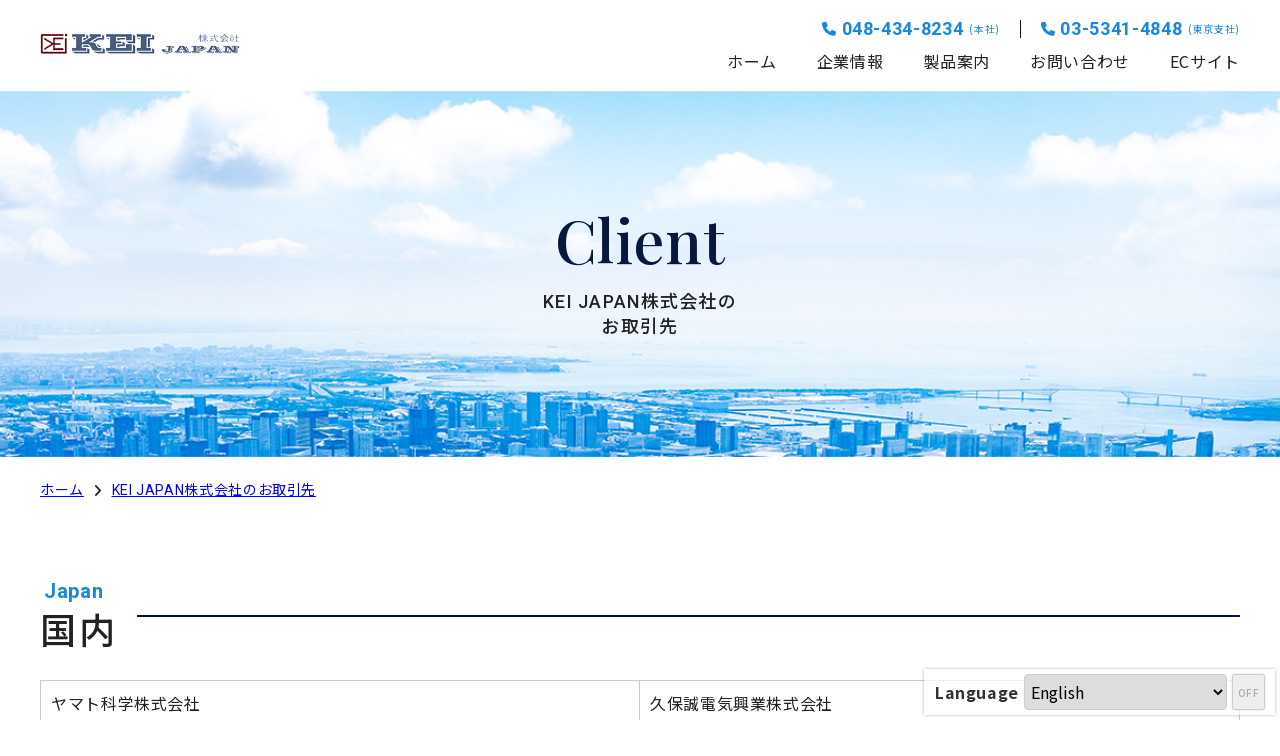

--- FILE ---
content_type: text/html; charset=UTF-8
request_url: https://keijapan.co.jp/client.html
body_size: 4892
content:
<!DOCTYPE html>
<html lang="ja">
  <head>
  
  <!-- Google tag (gtag.js) -->
<script async src="https://www.googletagmanager.com/gtag/js?id=G-ZN78QQ372G"></script>
<script>
  window.dataLayer = window.dataLayer || [];
  function gtag(){dataLayer.push(arguments);}
  gtag('js', new Date());

  gtag('config', 'G-ZN78QQ372G');
</script>
  
    <meta charset="utf-8" />
    <meta
      http-equiv="X-UA-Compatible"
      content="IE=edge,chrome=1"
    />
    <title>お取引先 | モーター オーリング 消火装置の輸出入 KEI JAPAN株式会社</title>
    <meta
      name="description"
      content="こちらはモーターやオーリング、消火装置をはじめとした電気・電子・機械製品を輸出・輸入する技術商社KEI JAPAN株式会社のお取引先ページです。弊社では国内から中国、韓国まで幅広い企業の方とお取引をさせていただいております。代理店も募集しておりますのでお気軽にご連絡ください。"
    />
    <meta
      name="keywords"
      content="モーター,オーリング,消火装置"
    />
    <meta
      name="viewport"
      content="width=device-width,initial-scale=1,minimum-scale=1,maximum-scale=1,user-scalable=yes"
    />
    <meta
      name="format-detection"
      content="telephone=no"
    />
    <link
      href="css/bxi.css"
      rel="stylesheet"
      type="text/css"
      media="all"
    />
    <link
      href="css/client_html.css"
      rel="stylesheet"
      type="text/css"
      media="all"
    />
    <link
      href="css/common.css"
      rel="stylesheet"
      type="text/css"
      media="all"
    />
    <script
      type="text/javascript"
      src="js/jquery-1.12.0.min.js"
    ></script>
    <script
      src="https://ajaxzip3.github.io/ajaxzip3.js"
      charset="UTF-8"
    ></script>
    <script
      type="text/javascript"
      src="js/bxi.js"
    ></script>
    <!-- add personal -->
    <script
      src="https://code.jquery.com/jquery-3.7.1.min.js"
      integrity="sha256-/JqT3SQfawRcv/BIHPThkBvs0OEvtFFmqPF/lYI/Cxo="
      crossorigin="anonymous"
    ></script>
    <!-- style -->
    <!-- blog用 -->
    <!-- <link href='css/blog.css' rel='stylesheet' type='text/css' media='all'> -->
    <!--  -->
    <link
      rel="stylesheet"
      href="css/common_style.css"
    />
    <link
      rel="stylesheet"
      href="css/style.css"
    />
    <!--fancybox-->
    <link
      rel="stylesheet"
      href="//cdn.jsdelivr.net/gh/fancyapps/fancybox@3.5.7/dist/jquery.fancybox.min.css"
    />
    <script src="//cdn.jsdelivr.net/gh/fancyapps/fancybox@3.5.7/dist/jquery.fancybox.min.js"></script>
    <!-- slick -->
    <link
      rel="stylesheet"
      type="text/css"
      href="https://cdn.jsdelivr.net/npm/slick-carousel@1.8.1/slick/slick.css"
    />
    <link
      rel="stylesheet"
      type="text/css"
      href="https://cdn.jsdelivr.net/npm/slick-carousel@1.8.1/slick/slick-theme.css"
    />
    <script
      type="text/javascript"
      src="https://cdn.jsdelivr.net/npm/slick-carousel@1.8.1/slick/slick.min.js"
    ></script>
    <!-- fullcalendar -->
    <!-- <link rel='stylesheet' href='https://cdn.jsdelivr.net/npm/fullcalendar@5.5.0/main.min.css'>
        <script src='https://cdn.jsdelivr.net/npm/fullcalendar@5.5.0/main.min.js'></script> -->
    <!-- js -->
    <script
      type="module"
      src="js/function.js"
    ></script>
    <!-- font-awesome -->
    <link
      rel="stylesheet"
      href="https://cdnjs.cloudflare.com/ajax/libs/font-awesome/6.1.1/css/all.min.css"
    />
    <!-- google-font -->
    <link
      rel="preconnect"
      href="https://fonts.googleapis.com"
    />
    <link
      rel="preconnect"
      href="https://fonts.gstatic.com"
      crossorigin
    />
    <link
      href="https://fonts.googleapis.com/css2?family=Noto+Sans+JP:wght@100..900&family=Playfair+Display:ital,wght@0,400..900;1,400..900&family=Roboto:ital,wght@0,100;0,300;0,400;0,500;0,700;0,900;1,100;1,300;1,400;1,500;1,700;1,900&display=swap"
      rel="stylesheet"
    />
    <!-- gsap -->
    <script
      src="https://cdnjs.cloudflare.com/ajax/libs/gsap/3.12.2/gsap.min.js"
      integrity="sha512-16esztaSRplJROstbIIdwX3N97V1+pZvV33ABoG1H2OyTttBxEGkTsoIVsiP1iaTtM8b3+hu2kB6pQ4Clr5yug=="
      crossorigin="anonymous"
      referrerpolicy="no-referrer"
    ></script>
    <!-- add personal END -->
  </head>
</html>

<body>
<div id="builingual" class="clearfix">
  <div class="progress"><img src="img/load.gif">BXI Builingual System started translating.</div>
  <div class="language">Language<select><option value="af">Afrikaans</option><option value="ar">Arabic</option><option value="bs-Latn">Bosnian (Latin)</option><option value="bg">Bulgarian</option><option value="ca">Catalan</option><option value="zh-CHS">Chinese Simplified</option><option value="zh-CHT">Chinese Traditional</option><option value="hr">Croatian</option><option value="cs">Czech</option><option value="da">Danish</option><option value="nl">Dutch</option><option value="en" selected>English</option><option value="et">Estonian</option><option value="fi">Finnish</option><option value="fr">French</option><option value="de">German</option><option value="el">Greek</option><option value="ht">Haitian Creole</option><option value="he">Hebrew</option><option value="hi">Hindi</option><option value="mww">Hmong Daw</option><option value="hu">Hungarian</option><option value="id">Indonesian</option><option value="it">Italian</option><option value="ja">Japanese</option><option value="sw">Kiswahili</option><option value="tlh">Klingon</option><option value="tlh-Qaak">Klingon (pIqaD)</option><option value="ko">Korean</option><option value="lv">Latvian</option><option value="lt">Lithuanian</option><option value="ms">Malay</option><option value="mt">Maltese</option><option value="mn-Cyrl">Mongolian (Cyrillic)</option><option value="mn-Mong">Mongolian (Traditional)</option><option value="no">Norwegian</option><option value="fa">Persian</option><option value="pl">Polish</option><option value="pt">Portuguese</option><option value="otq">Queretaro Otomi</option><option value="ro">Romanian</option><option value="ru">Russian</option><option value="sr-Cyrl">Serbian (Cyrillic)</option><option value="sr-Latn">Serbian (Latin)</option><option value="sk">Slovak</option><option value="sl">Slovenian</option><option value="es">Spanish</option><option value="sv">Swedish</option><option value="th">Thai</option><option value="tr">Turkish</option><option value="uk">Ukrainian</option><option value="ur">Urdu</option><option value="vi">Vietnamese</option><option value="cy">Welsh</option><option value="yua">Yucatec Maya</option></select></div>
</div>
  <header id="global_header">
<div>
  <div class="header">
  <div class="header__inner">
    <a
      href="index.html"
      class="header-logo header__logo"
    >
      <img
        src="images/utility/header_logo.png"
        class="header-logo__image"
        alt=""
      />
    </a>
    <!-- .logo -->
    <div class="header__wrapper">
      <div class="drawer header__drawer">
        <div class="drawer__wrapper">
          <nav class="header-nav header__nav">
            <ul class="header-nav__list">
              <li class="header-nav__item">
                <a
                  href="index.html"
                  class="header-nav__link"
                  data-subtitle=""
                >
                  ホーム
                </a>
              </li>
              <li class="header-nav__item dropdown">
                <p
                  class="header-nav__link dropdown__parent-link"
                  data-subtitle=""
                >
                  企業情報
                </p>
                <ul class="dropdown__list">
                  <div class="dropdown__wrapper">
                    <li class="dropdown__item">
                      <a
                        href="company.html"
                        class="dropdown__link"
                      >
                        会社案内
                      </a>
                    </li>
                    <li class="dropdown__item">
                      <a
                        href="office.html"
                        class="dropdown__link"
                      >
                        事業所案内
                      </a>
                    </li>
                    <li class="dropdown__item">
                      <a
                        href="client.html"
                        class="dropdown__link"
                      >
                        お取引先
                      </a>
                    </li>
                  </div>
                </ul>
              </li>
              <li class="header-nav__item dropdown">
                <p
                  class="header-nav__link dropdown__parent-link"
                  data-subtitle=""
                >
                  製品案内
                </p>
                <ul class="dropdown__list">
                  <div class="dropdown__wrapper">
                    <li class="dropdown__item">
                      <a
                        href="energy.html"
                        class="dropdown__link"
                      >
                        再生エネルギー
                      </a>
                    </li>
                    <li class="dropdown__item">
                      <a
                        href="economy.html"
                        class="dropdown__link"
                      >
                        省エネ
                      </a>
                    </li>
                    <li class="dropdown__item">
                      <a
                        href="rubber.html"
                        class="dropdown__link"
                      >
                        高機能ゴム&プラスチック
                      </a>
                    </li>
                    <li class="dropdown__item">
                      <a
                        href="food.html"
                        class="dropdown__link"
                      >
                        食品
                      </a>
                    </li>
                    <li class="dropdown__item">
                      <a
                        href="disaster.html"
                        class="dropdown__link"
                      >
                        防災
                      </a>
                    </li>
                    <li class="dropdown__item">
                      <a
                        href="medical.html"
                        class="dropdown__link"
                      >
                        医療
                      </a>
                    </li>
                  </div>
                </ul>
              </li>
              <li class="header-nav__item">
                <a
                  href="contact.html"
                  class="header-nav__link"
                  data-subtitle=""
                >
                  お問い合わせ
                </a>
              </li>
              <li class="header-nav__item">
                <a
                  href="https://www.konavi.jp/"
                  target="_blank"
                  class="header-nav__link"
                  data-subtitle=""
                >
                  ECサイト
                </a>
              </li>
            </ul>
          </nav>
          <!-- .nav -->
          <div class="header-contact header__contact">
            <a
              href="tel:048-434-8234"
              class="button-header-tel header-contact-tel header-contact__item"
            >
              <span class="button-header-tel__number">048-434-8234</span>
              <span class="button-header-tel__text">(本社)</span>
            </a>
            <a
              href="tel:03-5341-4848"
              class="button-header-tel header-contact-tel header-contact__item"
            >
              <span class="button-header-tel__number">03-5341-4848</span>
              <span class="button-header-tel__text">(東京支社)</span>
            </a>
          </div>
          <!-- .contact -->
        </div>
        <!-- .drawer__wrapper -->
      </div>
      <!-- .header__drawer -->
    </div>
    <!-- .header__wrapper -->
    <button
      class="hamburger header__hamburger"
      type="button"
    >
      <span class="line1 hamburger__line"></span>
      <span class="line2 hamburger__line"></span>
      <span class="line3 hamburger__line"></span>
    </button>
    <!-- .hamburger -->
  </div>
  <!-- .header__inner -->
</div>
</div>
<div id="TRANS_FOOTER01" class="translate">翻訳結果が挿入されます。</div>
<!-- .header -->
  <!-- #global_header --></header>
  <div id="contents_wrap">
    <div id="contents" class="clearfix">
      <div id="main" class="clearfix">
        <div id="col_main">
<section>
<div id="c1" class="clearfix inner-full mv-sub">
		<div><p class="mv-sub__en">Client</p><h1 class="mv-sub__ja">KEI JAPAN株式会社の<br>お取引先</h1></div><div id="TRANS_P9C1P" class="translate"></div>
</div><!-- #c1 -->
<div id="c2" class="breadcrumb">
<pan></pan>
</div><!-- #c2 -->
<div id="c3" class="clearfix heading-subtitle-en-small">
		<div><p class="heading-subtitle-en-small__en">Japan<p><h2 class="heading-subtitle-en-small__ja">国内</h2></div><div id="TRANS_P9C3P" class="translate"></div>
</div><!-- #c3 -->
<div id="c21" class="tbl_normal ">
<article>
<table>
<tr>
<td id="c21_cell_1_1" class="">
<div>ヤマト科学株式会社</div><div id="TRANS_P9C21X1Y1" class="translate"></div>
</td>
<td id="c21_cell_2_1" class="">
<div>久保誠電気興業株式会社</div><div id="TRANS_P9C21X2Y1" class="translate"></div>
</td>
</tr>
<tr>
<td id="c21_cell_1_2" class="">
<div>株式会社ヤマト環境技術研究所</div><div id="TRANS_P9C21X1Y2" class="translate"></div>
</td>
<td id="c21_cell_2_2" class="">
<div>株式会社明和機器</div><div id="TRANS_P9C21X2Y2" class="translate"></div>
</td>
</tr>
<tr>
<td id="c21_cell_1_3" class="">
<div>アズワン株式会社</div><div id="TRANS_P9C21X1Y3" class="translate"></div>
</td>
<td id="c21_cell_2_3" class="">
<div>川北電興株式会社</div><div id="TRANS_P9C21X2Y3" class="translate"></div>
</td>
</tr>
<tr>
<td id="c21_cell_1_4" class="">
<div>アルバック機工株式会社</div><div id="TRANS_P9C21X1Y4" class="translate"></div>
</td>
<td id="c21_cell_2_4" class="">
<div>中央無線電機株式会社</div><div id="TRANS_P9C21X2Y4" class="translate"></div>
</td>
</tr>
<tr>
<td id="c21_cell_1_5" class="">
<div>村田機械株式会社</div><div id="TRANS_P9C21X1Y5" class="translate"></div>
</td>
<td id="c21_cell_2_5" class="">
<div>八光産業株式会社</div><div id="TRANS_P9C21X2Y5" class="translate"></div>
</td>
</tr>
<tr>
<td id="c21_cell_1_6" class="">
<div>丸善工業株式会社</div><div id="TRANS_P9C21X1Y6" class="translate"></div>
</td>
<td id="c21_cell_2_6" class="">
<div>ニプロ医工株式会社</div><div id="TRANS_P9C21X2Y6" class="translate"></div>
</td>
</tr>
<tr>
<td id="c21_cell_1_7" class="">
<div>タガミシール工業株式会社</div><div id="TRANS_P9C21X1Y7" class="translate"></div>
</td>
<td id="c21_cell_2_7" class="">
<div>旭国際テクネイオン株式会社</div><div id="TRANS_P9C21X2Y7" class="translate"></div>
</td>
</tr>
<tr>
<td id="c21_cell_1_8" class="">
<div>株式会社宇野澤組鐵工所</div><div id="TRANS_P9C21X1Y8" class="translate"></div>
</td>
<td id="c21_cell_2_8" class="">
<div>株式会社サーマルブロック</div><div id="TRANS_P9C21X2Y8" class="translate"></div>
</td>
</tr>
<tr>
<td id="c21_cell_1_9" class="">
<div>株式会社エスラボ</div><div id="TRANS_P9C21X1Y9" class="translate"></div>
</td>
<td id="c21_cell_2_9" class="">
<div></div>
</td>
</tr>
</table></article></div><!-- #c21 -->
<div id="c6" class="clearfix heading-subtitle-en-small">
		<div><p class="heading-subtitle-en-small__en">Korea<p><h2 class="heading-subtitle-en-small__ja">韓国</h2></div><div id="TRANS_P9C6P" class="translate"></div>
</div><!-- #c6 -->
<div id="c22" class="tbl_normal ">
<article>
<table>
<tr>
<td id="c22_cell_1_1" class="">
<div>GGM Co.,LTD</div><div id="TRANS_P9C22X1Y1" class="translate"></div>
</td>
<td id="c22_cell_2_1" class="">
<div>I-SAN Co.,LTD</div><div id="TRANS_P9C22X2Y1" class="translate"></div>
</td>
</tr>
<tr>
<td id="c22_cell_1_2" class="">
<div>CSE Co.,LTD</div><div id="TRANS_P9C22X1Y2" class="translate"></div>
</td>
<td id="c22_cell_2_2" class="">
<div>SPG Co,.LTD</div><div id="TRANS_P9C22X2Y2" class="translate"></div>
</td>
</tr>
<tr>
<td id="c22_cell_1_3" class="">
<div>Actiontech Co.,LTD</div><div id="TRANS_P9C22X1Y3" class="translate"></div>
</td>
<td id="c22_cell_2_3" class="">
<div>INNORESSEAL Co.,LTD</div><div id="TRANS_P9C22X2Y3" class="translate"></div>
</td>
</tr>
<tr>
<td id="c22_cell_1_4" class="">
<div>LOTTE ADVANCED MATERIALS Co.,LTD</div><div id="TRANS_P9C22X1Y4" class="translate"></div>
</td>
<td id="c22_cell_2_4" class="">
<div></div>
</td>
</tr>
</table></article></div><!-- #c22 -->
<div id="c8" class="clearfix heading-subtitle-en-small">
		<div><p class="heading-subtitle-en-small__en">China<p><h2 class="heading-subtitle-en-small__ja">中国</h2></div><div id="TRANS_P9C8P" class="translate"></div>
</div><!-- #c8 -->
<div id="c23" class="tbl_normal ">
<article>
<table>
<tr>
<td id="c23_cell_1_1" class="">
<div>ULVAC TIAMMA ELECTRIC(Jingjiang) Co.,LTD</div><div id="TRANS_P9C23X1Y1" class="translate"></div>
</td>
<td id="c23_cell_2_1" class="">
<div>Kunshan bne trading Co.,LTD</div><div id="TRANS_P9C23X2Y1" class="translate"></div>
</td>
</tr>
<tr>
<td id="c23_cell_1_2" class="">
<div>Harbin First Line Environment Technology Co.,LTD</div><div id="TRANS_P9C23X1Y2" class="translate"></div>
</td>
<td id="c23_cell_2_2" class="">
<div>SPG Co,.LTDFULLTECH ELECTRIC Co.,LTD</div><div id="TRANS_P9C23X2Y2" class="translate"></div>
</td>
</tr>
</table></article></div><!-- #c23 -->
<div id="c24" class="clearfix heading-subtitle-en-small">
		<div><p class="heading-subtitle-en-small__en">Agents wanted<p><h2 class="heading-subtitle-en-small__ja">代理店募集</h2></div><div id="TRANS_P9C24P" class="translate"></div>
</div><!-- #c24 -->
<div id="c25" class="clearfix ">
		<div>KEI JAPAN株式会社では代理店を募集しております。</div><div id="TRANS_P9C25P" class="translate"></div>
</div><!-- #c25 -->
<div id="c26" class="clearfix ">
		<div>代表取締役社長　宋 範龍<br />
TEL：03-3541-4848</div><div id="TRANS_P9C26P" class="translate"></div>
</div><!-- #c26 -->
</section>

        <!-- #col_main --></div>
        <aside id="col_side1">

        <!-- #col_side1 --></aside>
      <!-- #main --></div>
      <div id="side">
        <aside id="col_side2">

        <!-- #col_side2 --></aside>
      <!-- #side --></div>
    <!-- #contents --></div>
  <!-- #contents_wrap --></div>
  <footer id="global_footer">
<div>
  <div class="cta">
  <div class="inner-1200 cta__inner">
    <div class="heading-subtitle cta__heading">
      <p class="heading-subtitle__en">Contact</p>
      <h2 class="heading-subtitle__ja">お問い合わせ</h2>
    </div>
    <p class="cta__text">下記より、お気軽にお問い合わせください。</p>
    <div class="cta-contact cta__contact">
      <a
        href="tel:048-434-8234"
        class="button-footer-tel footer-contact-tel cta-contact__item"
      >
        <span class="button-footer-tel__number">048-434-8234</span>
        <span class="button-footer-tel__text">(本社)</span>
      </a>
      <a
        href="tel:03-5341-4848"
        class="button-footer-tel footer-contact-tel cta-contact__item"
      >
        <span class="button-footer-tel__number">03-5341-4848</span>
        <span class="button-footer-tel__text">(東京支社)</span>
      </a>
    </div>
  </div>
</div>
<div class="footer">
  <div class="footer__inner inner-1200">
    <a
      href="index.html"
      class="footer-logo footer__logo"
    >
      <img
        src="images/utility/header_logo.png"
        class="footer-logo__image"
        alt=""
      />
    </a>
    <!-- .logo -->
  </div>
  <small class="inner-1200 copyright">2024 - KEI JAPAN株式会社</small>
</div>
</div>
<div id="TRANS_FOOTER02" class="translate">翻訳結果が挿入されます。</div>
<!-- .footer -->
  <!-- #global_footer --></footer>
</body>
</html>

--- FILE ---
content_type: text/html; charset=UTF-8
request_url: https://keijapan.co.jp/client.html
body_size: 1860
content:
{"text":{"TRANS_FOOTER01":"\r\n  <div class=\"header\">\r\n  <div class=\"header__inner\">\r\n    <a href=\"index.html\" class=\"header-logo header__logo\">\r\n      <img src=\"images\/utility\/header_logo.png\" class=\"header-logo__image\" alt=\"\">\r\n    <\/a>\r\n    <!-- .logo -->\r\n    <div class=\"header__wrapper\">\r\n      <div class=\"drawer header__drawer\">\r\n        <div class=\"drawer__wrapper\">\r\n          <nav class=\"header-nav header__nav\">\r\n            <ul class=\"header-nav__list\">\r\n              <li class=\"header-nav__item\">\r\n                <a href=\"index.html\" class=\"header-nav__link\" data-subtitle=\"\">Home                <\/a>\r\n              <\/li>\r\n              <li class=\"header-nav__item dropdown\">\r\n                <p class=\"header-nav__link dropdown__parent-link\" data-subtitle=\"\">Company Information                <\/p>\r\n                <ul class=\"dropdown__list\">\r\n                  <div class=\"dropdown__wrapper\">\r\n                    <li class=\"dropdown__item\">\r\n                      <a href=\"company.html\" class=\"dropdown__link\">Company Profile                      <\/a>\r\n                    <\/li>\r\n                    <li class=\"dropdown__item\">\r\n                      <a href=\"office.html\" class=\"dropdown__link\">Business Offices                      <\/a>\r\n                    <\/li>\r\n                    <li class=\"dropdown__item\">\r\n                      <a href=\"client.html\" class=\"dropdown__link\">Business partners                      <\/a>\r\n                    <\/li>\r\n                  <\/div>\r\n                <\/ul>\r\n              <\/li>\r\n              <li class=\"header-nav__item dropdown\">\r\n                <p class=\"header-nav__link dropdown__parent-link\" data-subtitle=\"\">Products                <\/p>\r\n                <ul class=\"dropdown__list\">\r\n                  <div class=\"dropdown__wrapper\">\r\n                    <li class=\"dropdown__item\">\r\n                      <a href=\"energy.html\" class=\"dropdown__link\">Renewable Energy                      <\/a>\r\n                    <\/li>\r\n                    <li class=\"dropdown__item\">\r\n                      <a href=\"economy.html\" class=\"dropdown__link\">Energy saving                      <\/a>\r\n                    <\/li>\r\n                    <li class=\"dropdown__item\">\r\n                      <a href=\"rubber.html\" class=\"dropdown__link\">High-performance rubber &amp; plastics                      <\/a>\r\n                    <\/li>\r\n                    <li class=\"dropdown__item\">\r\n                      <a href=\"food.html\" class=\"dropdown__link\">Food                      <\/a>\r\n                    <\/li>\r\n                    <li class=\"dropdown__item\">\r\n                      <a href=\"disaster.html\" class=\"dropdown__link\">Disaster prevention                      <\/a>\r\n                    <\/li>\r\n                    <li class=\"dropdown__item\">\r\n                      <a href=\"medical.html\" class=\"dropdown__link\">Medical                      <\/a>\r\n                    <\/li>\r\n                  <\/div>\r\n                <\/ul>\r\n              <\/li>\r\n              <li class=\"header-nav__item\">\r\n                <a href=\"contact.html\" class=\"header-nav__link\" data-subtitle=\"\">Contact us                <\/a>\r\n              <\/li>\r\n              <li class=\"header-nav__item\">\r\n                <a href=\"https:\/\/www.konavi.jp\/\" target=\"_blank\" class=\"header-nav__link\" data-subtitle=\"\">EC site                <\/a>\r\n              <\/li>\r\n            <\/ul>\r\n          <\/nav>\r\n          <!-- .nav -->\r\n          <div class=\"header-contact header__contact\">\r\n            <a href=\"tel:048-434-8234\" class=\"button-header-tel header-contact-tel header-contact__item\">\r\n              <span class=\"button-header-tel__number\">048-434-8234<\/span> <span class=\"button-header-tel__text\">(head office)<\/span>\r\n              \r\n            <\/a> <a href=\"tel:03-5341-4848\" class=\"button-header-tel header-contact-tel header-contact__item\"><span class=\"button-header-tel__number\">03-5341-4848<\/span> <span class=\"button-header-tel__text\">(Tokyo branch office)<\/span>\r\n              \r\n              \r\n            <\/a>\r\n            \r\n          <\/div>\r\n          <!-- .contact -->\r\n        <\/div>\r\n        <!-- .drawer__wrapper -->\r\n      <\/div>\r\n      <!-- .header__drawer -->\r\n    <\/div>\r\n    <!-- .header__wrapper -->\r\n    <button class=\"hamburger header__hamburger\" type=\"button\">\r\n      <span class=\"line1 hamburger__line\"><\/span>\r\n      <span class=\"line2 hamburger__line\"><\/span>\r\n      <span class=\"line3 hamburger__line\"><\/span>\r\n    <\/button>\r\n    <!-- .hamburger -->\r\n  <\/div>\r\n  <!-- .header__inner -->\r\n<\/div>","TRANS_P9C1P":"<p class=\"mv-sub__en\">Client<\/p><h1 class=\"mv-sub__ja\">KEI JAPAN Co., Ltd.<br>Business partners<\/h1>","TRANS_P9C3P":"<p class=\"heading-subtitle-en-small__en\">Japan<\/p><p><h2 class=\"heading-subtitle-en-small__ja\">domestic<\/h2>","TRANS_P9C21X1Y1":"Yamato Scientific Corporation","TRANS_P9C21X2Y1":"Makoto Kubo Electric Kogyo Co., Ltd.","TRANS_P9C21X1Y2":"Yamato Environmental Technology Research Institute, Inc.","TRANS_P9C21X2Y2":"Meiwa Kiki Co., Ltd.","TRANS_P9C21X1Y3":"AS ONE Corporation","TRANS_P9C21X2Y3":"Kawakita Denko Corporation","TRANS_P9C21X1Y4":"ULVAC Kiko Co., Ltd.","TRANS_P9C21X2Y4":"Central Radio & Electricity Co., Ltd","TRANS_P9C21X1Y5":"Murata Machinery Corporation","TRANS_P9C21X2Y5":"Hachiko Sangyo Co., Ltd.","TRANS_P9C21X1Y6":"Maruzen Industry Co., Ltd.","TRANS_P9C21X2Y6":"NIPRO I.S.","TRANS_P9C21X1Y7":"Tagami Seal Industry Co., Ltd.","TRANS_P9C21X2Y7":"Asahi International Technaion Corporation","TRANS_P9C21X1Y8":"Unozawa Gumi Steel Works","TRANS_P9C21X2Y8":"Thermal Block Inc.","TRANS_P9C21X1Y9":"S-Lab Inc.","TRANS_P9C6P":"<p class=\"heading-subtitle-en-small__en\">Korea<\/p><p><h2 class=\"heading-subtitle-en-small__ja\">Korea<\/h2>","TRANS_P9C22X1Y1":"GGM Co.,LTD","TRANS_P9C22X2Y1":"I-SAN Co.,LTD","TRANS_P9C22X1Y2":"CSE Co.,LTD","TRANS_P9C22X2Y2":"SPG Co,. LTD","TRANS_P9C22X1Y3":"Actiontech Co.,LTD","TRANS_P9C22X2Y3":"INNORESSEAL Co.,LTD","TRANS_P9C22X1Y4":"LOTTE ADVANCED MATERIALS Co.,LTD","TRANS_P9C8P":"<p class=\"heading-subtitle-en-small__en\">China<\/p><p><h2 class=\"heading-subtitle-en-small__ja\">China<\/h2>","TRANS_P9C23X1Y1":"ULVAC TIAMMA ELECTRIC(Jingjiang) Co.,LTD","TRANS_P9C23X2Y1":"Kunshan bne trading Co.,LTD","TRANS_P9C23X1Y2":"Harbin First Line Environment Technology Co.,LTD","TRANS_P9C23X2Y2":"SPG Co,. LTDFULLTECH ELECTRIC Co.,LTD","TRANS_P9C24P":"<p class=\"heading-subtitle-en-small__en\">Agents wanted<\/p><p><h2 class=\"heading-subtitle-en-small__ja\">\u4ee3\u7406\u5e97\u52df\u96c6<\/h2>","TRANS_P9C25P":"KEI JAPAN Co., Ltd. is looking for distributors.","TRANS_P9C26P":"President & CEO: Song Hanlong<br>TEL\uff1a03-3541-4848","TRANS_FOOTER02":"\r\n  <div class=\"cta\">\r\n  <div class=\"inner-1200 cta__inner\">\r\n    <div class=\"heading-subtitle cta__heading\">\r\n      <p class=\"heading-subtitle__en\">Contact<\/p>\r\n      <h2 class=\"heading-subtitle__ja\">Contact us<\/h2>\r\n    <\/div>\r\n    <p class=\"cta__text\">Please feel free to contact us below.<\/p>\r\n    <div class=\"cta-contact cta__contact\">\r\n      <a href=\"tel:048-434-8234\" class=\"button-footer-tel footer-contact-tel cta-contact__item\">\r\n        <span class=\"button-footer-tel__number\">048-434-8234<\/span> <span class=\"button-footer-tel__text\">(head office)<\/span>\r\n        \r\n      <\/a> <a href=\"tel:03-5341-4848\" class=\"button-footer-tel footer-contact-tel cta-contact__item\"><span class=\"button-footer-tel__number\">03-5341-4848<\/span> <span class=\"button-footer-tel__text\">(Tokyo branch office)<\/span>\r\n        \r\n        \r\n      <\/a>\r\n      \r\n    <\/div>\r\n  <\/div>\r\n<\/div>\r\n<div class=\"footer\">\r\n  <div class=\"footer__inner inner-1200\">\r\n    <a href=\"index.html\" class=\"footer-logo footer__logo\">\r\n      <img src=\"images\/utility\/header_logo.png\" class=\"footer-logo__image\" alt=\"\">\r\n    <\/a>\r\n    <!-- .logo -->\r\n  <\/div>\r\n  <small class=\"inner-1200 copyright\">2024 - KEI JAPAN K.K.<\/small>\r\n<\/div>"},"replace":false,"response":"SUCCEED","status":"SUCCEED","hasError":false}

--- FILE ---
content_type: text/css
request_url: https://keijapan.co.jp/css/bxi.css
body_size: 18025
content:
@charset "utf-8";

/* ================================================================= 
 License : e-TRUST Inc.
 File name : bxi.css
 Style : reset & default
 文字コード UTF-8N 改行コード LF
 Build 200331
================================================================= */
/* ================================================================= 
 Style : reset
================================================================= */
html, body, div, span, applet, object, iframe,
h1, h2, h3, h4, h5, h6, p, blockquote, pre,
a, abbr, acronym, address, big, cite, code,
del, dfn, em, img, ins, kbd, q, s, samp,
small, strike, strong, sub, sup, tt, var,
b, u, i, center,
dl, dt, dd, ol, ul, li,
fieldset, form, label, legend,
table, caption, tbody, tfoot, thead, tr, th, td,
article, aside, canvas, details, embed,
figure, figcaption, footer, header, hgroup,
menu, nav, output, ruby, section, summary,
time, mark, audio, video {
  margin: 0;
  padding: 0;
  border: 0;
  font-style:normal;
  font-weight: normal;
  font-size: 100%;
  vertical-align: baseline;
  background:transparent;
}
b {
  font-weight: bold;
}
body {
  line-height: 1;
}
article, aside, details, figcaption, figure,
footer, header, hgroup, menu, nav, section {
  display: block;
}
html{
  overflow-y: scroll;
}
blockquote, q {
  quotes: none;
}
blockquote:before, blockquote:after,
q:before, q:after {
  content: '';
  content: none;
}
input, textarea,select {
  margin: 0;
  padding: 0;
  font-family: sans-serif;
}
input[type="text"], input[type="password"], textarea, select {
  border-radius: 4px;
}
input[type="text"], input[type="password"], textarea {
  -webkit-appearance: none;
}
ol, ul{
    list-style:none;
}
table {
  border-collapse: collapse; 
  border-spacing:0;
  table-layout: fixed;
}
.tbl_scroll table {
  table-layout: auto;
}
table td,table th{
  word-break: break-all;
}
caption, th{
  text-align: left;
}
a:focus {
  outline:none;
}
/* ================================================================= 
 Style : default
================================================================= */
body {
  font-family: 'メイリオ','Meiryo','ＭＳ Ｐゴシック','MS PGothic','ヒラギノ角ゴ Pro W3','Hiragino Kaku Gothic Pro',Osaka,sans-serif;
  font-size: 13px;
  text-align: center;
  color: #333333;
  background-color: #ffffff;
  /*b_image*/
  /*b_repeat*/
  line-height: 1.6;
  -webkit-text-size-adjust: 100%;
}
a:link {
  color: #0000ff;
}
a:visited {
  color: #0000ff;
}
a:hover,
a:active {
  color: #0000ff;
}
img {
  max-width: 100%;
  height: auto;
  vertical-align:bottom;
}
video {
  max-width: 100%;
}
div.youtube {
  position: relative;
  width: 100%;
  padding-top: 56.25%;
}
div.youtube_list div.youtube {
  margin-bottom: 20px;
}
div.youtube iframe {
  position: absolute;
  top: 0;
  left: 0;
  width: 100% !important;
  height: 100% !important;
}
.clearfix:after {
  content: ".";
  display: block;
  clear: both;
  height: 0;
  font-size: 0;
  visibility: hidden;
}
.clearfix {
    display: inline-block;
}
/* Hides from IE Mac */
* html .clearfix {
    height: 1%;
}
.clearfix {
    display: block;
}
/* End Hack */
table {width:100%;}
table th,table td {
  border: 1px solid #ccc;
  vertical-align: middle;
}
.map {
  margin-bottom: 20px;
}
.map ul, .map li { 
  list-style-type: square;
  list-style-position: inside;
}
section table tr td article > h6,
section ul li article > h5 {
  display: none;
}
/*-----------------------------------------
 form
------------------------------------------- */ 
input[type="text"],
input[type="password"],
textarea {
  width: 100%;
  padding: 5px 5px;
  -moz-box-sizing: border-box;
  -webkit-box-sizing: border-box;
  box-sizing: border-box;
  border: 1px solid #ccc;
  vertical-align: middle;
}
textarea {
  min-height: 52px;
  resize: vertical;
}
select {
  padding: 4px 2px;
  -moz-box-sizing: border-box;
  -webkit-box-sizing: border-box;
  box-sizing: border-box;
  border: 1px solid #ccc;
  font-size: 100%;
  max-width: 100%;
}
input[type="radio"],input[type="checkbox"] {
  margin: 0.4em 0.5em;
  vertical-align: middle;
}
.submit {
  width: 320px;
  margin: 20px auto;
  text-align: center;
}
.submit_c {
  min-width: 150px;
  height: 2.4em;
  padding: 0 10px;
  font-size: 100%;
}
.submit_l {
  width: 150px;
  padding: 0 10px;
  float: left;
  font-size: 100%;
}
.submit_r {
  width: 150px;
  padding: 0 10px;
  float: right;
  font-size: 100%;
}
a.button {
  display: block;
  margin-left: auto;
  margin-right: auto;
  text-indent: -9999px;
}
.bt_confirm {
  margin-top: 30px;
  margin-bottom: 30px;
  width: 150px;
  height: 40px;
  background: url(../images/common/bt_confirm.png) no-repeat;
  background-position: center center;
  border: 1px solid #ccc;
  border-radius: 4px;
  text-indent: -9999px;
}
.bt_confirm:hover {
  opacity: 0.8;
}
.bt_back {
  margin-top: 30px;
  margin-bottom: 30px;
  width: 150px;
  height: 40px;
  background: url(../images/common/bt_back.png) no-repeat;
  background-position: center center;
  border: 1px solid #ccc;
  border-radius: 4px;
  text-indent: -9999px;
}
.bt_back:hover {
  opacity: 0.8;
}
.bt_send {
  margin-top: 30px;
  margin-bottom: 30px;
  width: 150px;
  height: 40px;
  background: url(../images/common/bt_send.png) no-repeat;
  background-position: center center;
  border: 1px solid #ccc;
  border-radius: 4px;
  text-indent: -9999px;
}
.bt_send:hover {
  opacity: 0.8;
}
ul.break li {float: left !important; margin-right: 5px;}
.address .zip {
  margin-bottom: 10px;
}
.address .zip input {
  width: 60px;
}
.address select {
  margin-bottom: 10px;
}
input[type=text].date_y {
  width: 55px;
  text-align: center;
}
input[type=text].date_m, input[type=text].date_d {
  margin-left: 0.5em;
  width: 35px;
  text-align: center;
}
form table th span {
  color: #ff0000;
}

/* ================================================================= 
 header
================================================================= */
header#global_header {
  width: 100%;
  min-width: 20px;
  height: auto;
  margin: 0 auto;
  /*h_color*/
  /*h_image*/
}
/* ================================================================= 
 contents
================================================================= */
#contents_wrap {
  width: 100%;
  min-width: 20px;
}
#contents {
  width: 0px;
  margin: 0 auto;
  text-align:left;
  background-color: #ffffff;
  /*c_image*/
  /*c_repeat*/
}
#main {
  width: 0px;
  float: none;
}
#side {
  display: none;
  width: 0px;
  float: right;
}

/* #col_main
------------------------------------------- */ 
#main #col_main {
  width: 0px;
  float: right;
}
/* #side_col1
------------------------------------------- */
#main #col_side1 {
  display: none;
  width: 0px;
  float: left;
}
/* #side_col2
------------------------------------------- */
#side #col_side2 {
  width: 0px;
  float: right;
}

#col_side1 a.category,
#col_side2 a.category {
  display: block;
  height: auto;
  line-height: 20px;
  padding: 10px 20px 10px 10px;
  background: url(../images/common/arrow.png) no-repeat;
  background-size: 12px 12px;
  background-position: right center;
  border-bottom: 1px dotted #ccc;
  box-sizing: border-box;
  font-size: 13px;
  font-weight: bold;
  text-align: left;
}
#col_side1 a.category:hover,
#col_side2 a.category:hover {
  background: url(../images/common/arrow_hover.png) no-repeat;
  background-size: 12px 12px;
  background-position: right center;
}
#col_side1 ul li a.category,
#col_side2 ul li a.category {
  padding-left: 20px;
  font-weight: normal;
}
#col_side1 form#search select,
#col_side2 form#search select {
  width: 100%;
}
#col_side1 form#search label,
#col_side2 form#search label {
  padding-right: 10px;
  display: block;
  float: left;
}
#col_side1 form#search dl dt,
#col_side2 form#search dl dt {
  padding: 10px 10px 0 10px;
  font-weight: bold;
}
#col_side1 form#search dl dd,
#col_side2 form#search dl dd {
  padding: 10px 10px 0 10px;
}
#col_side1 form#search dl div,
#col_side2 form#search dl div {
  float: left;
}
#col_side1 form#search dl div:first-child,
#col_side2 form#search dl div:first-child {
  margin-right: 5px;
}
#col_side1 form#search dl dd input[type=text],
#col_side2 form#search dl dd input[type=text] {
  margin: 0 5px 2px 0;
  padding: 5px;
  width: 70px;
  max-width: 120px;
  text-align: right;
}
/* ================================================================= 
 footer
================================================================= */
footer#global_footer {
  clear: both;
  width: 100%;
  min-width: 20px;
  height: auto;
  margin: 0 auto;
  /*f_color*/
  /*f_image*/
}
/* ================================================================= 
 ver5 pagelogin
================================================================= */
div.pagelogin dl {
  display: flex;
}
div.pagelogin dl dt {
  width: 20%;
  min-width: 110px;
  border: 1px solid #ccc;
  border-right: none;
  background-color: #f5f5f5;
  padding: 8px;
  display: flex;
  align-items: center;
  box-sizing: border-box;
}
div.pagelogin dl dd {
  width: 80%;
  border: 1px solid #ccc;
  background-color: #fff;
  padding: 8px;
  box-sizing: border-box;
  position: relative;
}
div.pagelogin dl dd input {
  width: 100%;
  outline: none;
}
div.pagelogin button {
  display: block;
  margin: 30px auto;
  width: 150px;
  height: 40px;
  border: none;
  background: #f0f0f0 url(../images/common/bt_login.png) no-repeat;
  background-position: center center;
  border: 1px solid #ccc;
  border-radius: 4px;
  text-indent: -9999px;
}
div.pagelogin button:hover {
  opacity: 0.8;
}
div.pagelogin form p {
  margin-bottom: 5px;
  color: #ff0000;
}
/* ================================================================= 
 ver5 builingual
================================================================= */
div#builingual {
  background: #f1f1f1;
  padding: 5px 0;
}
div#builingual div.progress {
  display: none;
  float: left;
  line-height: 32px;
  color: #2e7200;
  font-weight: bold;
}
div#builingual div.progress img {
  float: left;
  margin-top: 4px;
  padding: 0 10px 0 20px;
}
div#builingual div.language {
  float: right;  
  color: #999;
  font-weight: bold;
}
div#builingual div.language select {
  margin: 0 20px 0 10px;
}
div.translate { margin-top: 10px; }
span.translate { padding-right: 5px; }
h3 span.translate + span { display: block; font-size: 0.8em; margin-bottom: 0.5em; }
/* ================================================================= 
 ver5 form
================================================================= */
section div.form_wrap dl {
  display: flex;
}
section div.form_wrap dl.file {
  border-top: 1px solid #ccc;
}
section div.form_wrap dl.file:first-child {
  border-top: none;
}
section div.form_wrap dl dt {
  border: 1px solid #ccc;
  border-bottom: none;
  border-right: none;
  background-color: #f5f5f5;
  padding: 8px;
  display: flex;
  flex-direction: column;
  align-items: flex-start;
  justify-content: center;
  box-sizing: border-box;
}
section div.form_wrap dl dd {
  border: 1px solid #ccc;
  border-bottom: none;
  background-color: #fff;
  padding: 8px;
  box-sizing: border-box;
}
section div.form_wrap dl:last-of-type dt {
  border-bottom: 1px solid #ddd;
}
section div.form_wrap dl:last-of-type dd {
  border-bottom: 1px solid #ddd;
}
section div.form_wrap dl dt label {
  color: #ff0000;
  font-size: 13px;
}
section p.annot,
section form p.annot {
  margin: 20px 0;
  color: #ff0000;
}
section div.form_wrap dl dd > div {
  display: flex;
}
section div.form_wrap dl dd input[type="text"],
section div.form_wrap dl dd input[type="password"] {
  width: 300px;
  max-width: 100%;
}
section div.form_wrap dl dd div input[type="text"],
section div.form_wrap dl dd div input[type="password"],
section form div.form_wrap dl dd div select {
  margin-bottom: 8px;
}
section div.form_wrap dl dd div:last-of-type input[type="text"],
section div.form_wrap dl dd div:last-of-type select {
  margin-bottom: 0;
}
section div.form_wrap dl dd span {
  margin-right: 8px;
  line-height: 32px;
}
section div.form_wrap dl dd input[type="text"] + span,
section div.form_wrap dl dd select + span {
  margin-left: 8px;
}
section div.form_wrap dl dd p {
  margin-top: 4px;
}
section div.form_wrap dl dd.addr input,
section div.form_wrap dl dd.ship_addr input {
  width: 100%;
}
section div.form_wrap dl dd.addr select,
section div.form_wrap dl dd.ship_addr select{
  width: 122px !important;
}
section div.form_wrap dl dd.addr div:nth-of-type(1) input,
section div.form_wrap dl dd.ship_addr div:nth-of-type(1) input{
  width: 100px !important;
  text-align: center;
}
section div.form_wrap dl dd.date div,
section div.form_wrap dl dd.birthday div,
section div.form_wrap dl dd.is_entry div {
  float: left;
  margin-right: 8px;
}
section div.form_wrap dl dd.is_entry div {
  display: flex;
  height: 32px;
  align-items: center;
}
section div.form_wrap dl dd.is_entry label {
  width: 80px;
}
section div.passwd {
  width: 200px;
  position: relative;
}
section div.passwd input {
  margin: 0 !important;
  padding-right: 32px;
  width: 180px;
}
section .passwd input + a {
  display: block;
  width: 32px;
  height: 32px;
  background: url(../img/eye_close.png) no-repeat;
  background-size: 70%;
  background-position: center;
  position: absolute;
  top: 50%;
  right: 0;
  transform: translateY(-50%);
  cursor: pointer;
}
section .passwd input[type="text"] + a {
  background: url(../img/eye_open.png) no-repeat;
  background-size: 70%;
  background-position: center;
}
section .pagelogin .passwd input + a {
  top: 50%;
  right: 10px;
  transform: translateY(-50%);
}
section div.form_wrap dl dd.date input,
section div.form_wrap dl dd.birthday input{
  width: 80px !important;
  text-align: center;
}
section div.form_wrap dl dd.date select,
section div.form_wrap dl dd.birthday select{
  width: 60px !important;
}
section div.form_wrap dl dd.date p,
section div.form_wrap dl dd.birthday p,
section div.form_wrap dl dd.is_entry p {
  padding-top: 4px;
  clear: left;
}
section div.form_wrap dl dd.date div:last-of-type input[type="text"],
section div.form_wrap dl dd.birthday div:last-of-type input[type="text"],
section div.form_wrap dl dd.date div:last-of-type select,
section div.form_wrap dl dd.birthday div:last-of-type select {
  margin-bottom: 8px;
}
section div.form_wrap dl dd.number input {
  width: 60px !important;
  text-align: right;
}
section div.form_wrap dl dd.radio label,
section div.form_wrap dl dd.checkbox label,
section div.form_wrap dl dd.gender label,
section div.form_wrap dl dd.experience label,
section div.form_wrap dl dd.is_stop label {
  display: inline-block;
  min-width: 80px;
  margin-right: 8px;
}
section div.form_wrap.confirm dl dd span {
  color: #ff0000;
}
section div.form_wrap.message {
  background: #fff;
  border: 1px solid #ddd;
  padding: 20px;
  margin: 50px 20px 20px 20px;
  border-radius: 2px;
}
section div.form_wrap.message ul li {
  font-size: 20px;
  margin-bottom: 10px;
}
section div.form_wrap.message p span {
width: 100%;
  display: block;
  margin-top: 15px;
  font-size: 12px;
}
section div.form_wrap.error {
  background: #ff0000;
  color: #fff;
  margin-bottom: 10px;
}
section div.form_wrap.error p {
  padding: 5px;
}
section form h2.mail.title {
  margin-top: 50px;
  font-size: 24px;
  line-height: 30px;
  color: #999;
}
section form h3.mail.region {
  font-size: 18px;
  line-height: 32px;
}
div.form_wrap.login {
  margin: 20px 0;
}
div.form_wrap.login dl dt {
  width: 20%;
}
div.form_wrap.login dl dd {
  width: 80%;
}
div.form_wrap.login button {
  display: block;
  margin: 20px auto;
  width: 180px;
  height: 42px;
  border: 1px solid #ccc;
  border-radius: 4px;
  text-indent: -9999px;
  background: #f5f5f5 url(../images/common/bt_customer_login.png) no-repeat;
  background-position: center center;
  background-size: cover;
}
div.form_wrap.login p {
  padding-bottom: 10px;
}
div.form_wrap.login p a {
  cursor: pointer;
}
dl.file,
dl.photo {
  flex-direction: column !important;
}
dl.file dt,
dl.photo dt {
  display: block !important;
  padding-top: 50px !important;
  width: 100% !important;
  border: none !important;
  background: #fff !important;
  font-size: 20px;
}
dl.file dt label,
dl.photo dt label {
  font-size: 13px;
}
dl.file dd,
dl.photo dd {
  padding-bottom: 30px !important;
  width: 100% !important;
  border: none !important;
  position: relative;
}
dl.file dd label,
dl.photo dd label {
  display: block;
  width: 120px;
  height: 32px;
  border: 1px solid #ccc;
  border-radius: 4px;
  background: url(../images/common/bt_file.png) no-repeat;
  background-position: center center;
  background-size: 100%;
  text-indent: -9999px;
  overflow: hidden;
  position: absolute;
  top: -40px;
  right: 10px;
  cursor: pointer;
}
dl.file dd label:hover,
dl.photo dd label:hover {
  opacity: 0.8;
}
dl.file dd div.drop,
dl.photo dd div.drop {
  display: flex;
  align-items: flex-end;
  justify-content: center;
  margin-bottom: 10px;
  width: 100%;
  height: 140px;
  border: 2px dashed #ccc;
  background-image: url(../img/drop.png);
  background-repeat: no-repeat;
  background-position: center top;
  background-size: auto 100px;
}
dl.file dd div.drop span,
dl.photo dd div.drop span {
  padding: 10px 20px;
  font-size: 16px;
  line-height: 18px !important;
  color: #aaa;
}
dl.file img,
dl.photo img {
  display: none;
  position: absolute;
  top: 50px;
  left: 50%;
  transform: translateX(-50%);
}
dl.file dd div.filename,
dl.photo dd div.filename {
  display: none;
  align-items: center;
  justify-content: center;
  margin-bottom: 10px;
  width: 100%;
  background: rgba(241, 241, 241, 0.5);
}
dl.file dd div.filename span,
dl.photo dd div.filename span {
  padding: 20px 20px;
  font-size: 16px;
  line-height: 18px;
  color: #000;
  word-break: break-all;
}
dl.file dd div.filename:before,
dl.photo dd div.filename:before {
  display: block;
  padding: 20px;
  content: "";
  width: 32px;
  height: 32px;
  background: url(../img/upload.png) no-repeat;
  background-position: center center;
  background-size: 32px 32px;
}
dl.file dd input[type="text"],
dl.photo dd input[type="text"] {
  display: none;
}
div.inputfiles {
  display: none;
}
div.form_download {
  display: flex;
  flex-direction: column;
  align-items: center;
  margin-top: 20px;
  padding: 30px;
  background: #f0f0f0;
  border: 1px solid #ccc;
}
div.form_download h3 {
  font-size: 20px;
  line-height: 30px;
}
div.form_download p {
  display: block;
}
div.form_download button {
  display: block;
  margin-top: 20px;
  width: 120px;
  height: 42px;
  background: #f5f5f5;
  border: 1px solid #ccc;
  border-radius: 3px;
  outline: none;
  cursor: pointer;
}
div.form_download button:hover {
  opacity: 0.7;
}
/* ================================================================= 
 ver5 calendar
================================================================= */
div#form_calendar, div.calendar {
  margin: 30px auto 0 auto;
}
div#form_calendar div.head, div.calendar div.head {
  position: relative;
  width: 100%;
  height: 60px;
  text-align: center;
}
div#form_calendar div.head span, div.calendar div.head span {
  position: absolute;
  display: block;
  line-height: 60px;
  font-size: 20px;
  font-weight: bold;
  color: #6b6b6b;
}
div#form_calendar div.head span:nth-of-type(1), div.calendar div.head span:nth-of-type(1) {
  top: 0;
  left: 0;
  width: 40px;
  font-size: 40px;
}
div#form_calendar div.head span:nth-of-type(2), div.calendar div.head span:nth-of-type(2) {
  top: 0;
  left: 60px
}
div#form_calendar div.head span:nth-of-type(3), div.calendar div.head span:nth-of-type(3) {
  top: 0;
  left: 50%;
  transform: translateX(-50%);
  font-size: 40px;
}
div#form_calendar div.head span:nth-of-type(4), div.calendar div.head span:nth-of-type(4) {
  top: 0;
  right: 60px
}
div#form_calendar div.head span:nth-of-type(5), div.calendar div.head span:nth-of-type(5) {
  top: 0;
  right: 0;
  width: 40px;
  font-size: 40px;
}
div#form_calendar div.head span:nth-of-type(1):hover,
div#form_calendar div.head span:nth-of-type(5):hover,
div.calendar div.head span:nth-of-type(1):hover,
div.calendar div.head span:nth-of-type(5):hover {
  color: #6f94f5;
  cursor: pointer;
}
div#form_calendar table, div.calendar table {
  table-layout: fixed;
  border-collapse: unset;
  border-bottom: 1px solid #ccc;
  margin-bottom: 20px;
}
div#form_calendar table thead tr th, div.calendar table thead tr th {
  border: none;
  text-align: center;
  font-weight: bold;
  color: #6b6b6b;
}
div#form_calendar table tbody tr, div.calendar table tbody tr {
  height: 60px;
}
div#form_calendar table tbody tr td, div.calendar table tbody tr td {
  border: none;
  border-top: 1px solid #ccc;
  border-right: 1px solid #ccc;
  text-align: center;
  position: relative;
}
div#form_calendar table tbody tr td:first-of-type, div.calendar table tbody td:first-of-type {
  border-left: 1px solid #ccc;
  background: #f1f1f1;
}
div#form_calendar table tbody tr td.other, div.calendar table tbody tr td.other {
  background: #f9f9f9;
}
div#form_calendar table tbody tr td.past, div.calendar table tbody td.past {
  background: #f1f1f1;
}
div#form_calendar table tbody tr td label, div.calendar table tbody tr td label {
  width: auto!important;
  position: absolute;
  top: 3px;
  left: 5px;
  font-size: 16px;
  font-weight: bold;
}
div#form_calendar table tbody tr td:last-of-type label, div.calendar table tbody tr td:last-of-type label {
  color: #6f94f5;
}
div#form_calendar table tbody tr td:first-of-type label,
div#form_calendar table tbody tr td.holiday label,
div.calendar table tbody tr td:first-of-type label,
div.calendar table tbody tr td.holiday label {
  color: #f17878;
}
div#form_calendar table tbody tr td.other label, div.calendar table tbody tr td.other label {
  font-size: 12px;
  color: #ccc;
}
div#form_calendar table tbody tr td.other:last-of-type label, div.calendar table tbody tr td.other:last-of-type label {
  color: #92adf3;
}
div#form_calendar table tbody tr td.other:first-of-type label,
div#form_calendar table tbody tr td.other.holiday label,
div.calendar table tbody tr td.other:first-of-type label,
div.calendar table tbody tr td.other.holiday label {
  color: #f5acac;
}
div#form_calendar table tbody tr td.open.level1 span {
  display: block;
  width: 20px;
  height: 20px;
  margin: 15px auto 0 auto;
  border: 3px solid #9cdaf7;
  border-radius: 10px;
  box-sizing: border-box;
  text-indent: -9999px;
  overflow: hidden;
}
div#form_calendar table tbody tr td.open.level2 span {
  display: block;
  width: 0;
  height: 0;
  margin: -2px auto 0 auto;
  border-bottom: 18px solid #9cdaf7;
  border-top: 18px solid transparent;
  border-left: 10px solid transparent;
  border-right: 10px solid transparent;
  box-sizing: border-box;
  text-indent: -9999px;
  overflow: hidden;
}
div#form_calendar table tbody tr td.open.level3 span {
  display: block;
  margin: 15px auto 0 auto;
  font-size: 20px;
  font-weight: bold;
  line-height: 20px;
  color: #f57979;
}
div#form_calendar table tbody tr td.open.reserv:hover {
  background: rgba(0,255,137,0.2);
}
div#form_calendar table tbody tr td.close span {
  display: block;
  margin-top: 20px;
  font-size: 16px;
  font-weight: bold;
  color: #ccc;
}
div.calendar table tbody tr td.close {
  background: ffd3d3;
}
div.calendar table tbody tr td.open {
  background: #bdffd7;
}
div.calendar table tbody tr td.open:hover {
  background: #86ffb1;
}
div.calendar table tbody tr td.close span {
  display: block;
  margin: 10px 0 0 0;
  font-size: 16px;
  color: #f57979;
}
aside div#form_calendar {
  width: 100%;
  max-width: 300px;
  min-width: 210px;
  background: #fff;
  box-shadow: 5px 0 5px #fff;
}
aside div#form_calendar div.head {
  position: relative;
  width: 100%;
  height: 30px;
  text-align: center;
}
aside div#form_calendar div.head span {
  line-height: 30px;
  font-size: 12px;
}
aside div#form_calendar div.head span:nth-of-type(1) {
  width: 20px;
  font-size: 20px;
}
aside div#form_calendar div.head span:nth-of-type(2) {
  left: 25px
}
aside div#form_calendar div.head span:nth-of-type(3) {
  font-size: 14px;
}
aside div#form_calendar div.head span:nth-of-type(4) {
  right: 25px
}
aside div#form_calendar div.head span:nth-of-type(5) {
  width: 20px;
  font-size: 20px;
}
aside div#form_calendar table {
  border-collapse: collapse;
  width: 100%;
}
aside div#form_calendar table thead tr th {
  font-size: 11px;
  font-weight: normal;
}
aside div#form_calendar table tbody tr {
  height: 37px;
}
aside div#form_calendar table tbody tr td label {
  font-size: 12px;
  font-weight: normal;
}
aside div#form_calendar table tbody tr td.open.level1 span {
  width: 10px;
  height: 10px;
  border: 1px solid #29bbff;
  border-radius: 5px;
}
aside div#form_calendar table tbody tr td.open.level2 span {
  border-bottom: 10px solid #29bbff;
  border-top: 16px solid transparent;
  border-left: 6px solid transparent;
  border-right: 6px solid transparent;
}
aside div#form_calendar table tbody tr td.open.level3 span {
  font-size: 14px;
  font-weight: normal;
  line-height: 14px;
}
aside div#form_calendar table tbody tr td.close span {
  font-size: 9px;
  font-weight: normal;
  text-indent: -9999px;
  overflow: hidden;
}
div.reserv {
  margin: 0 auto 30px auto;
}
div.reserv.confirm {
  margin-top: 20px;
}
div.reserv dl dt {
  width: 20%;
  height: 50px;
  line-height: 32px;
  justify-content: center;
}
div.reserv dl dd {
  width: 80%;
  height: 50px;
  line-height: 32px;
  font-size: 18px;
  color: #00a2ff;
  display: flex;
}
div.reserv dl dd > div {
  margin-left: 10px;
}
div.reserv dl dd select {
  margin-left: 20px;
  font-size: 14px;
}
div.reserv dl.range dt {
  height: auto;
}
div.reserv dl.range dd {
  display: block;
  height: auto;
}
div.reserv dl.range dd select {
  margin: 2px 0 0 0;
}
div#form_calendar div.reserv table {
  font-size: 13px;
  line-height: 14px;
  color: #000;
  border-collapse: collapse;
}
div#form_calendar div.reserv table thead tr td {
  border: none;
}
div#form_calendar div.reserv table tr {
  height: 30px;
}
div#form_calendar div.reserv table tr td {
  width: 80px;
  text-align: center;
}
div#form_calendar div.reserv table tr td span:first-child {
  display: none;
}
aside div.reserv {
  display: none;
}
/* ================================================================= 
 ver5 blog
================================================================= */
div.blog_list {
  display: flex;
  flex-direction: column;
  border: 1px solid #ccc;
  box-sizing: border-box;
}
div.blog_list > div {
  width: 100%;
  display: flex;
  border-bottom: 1px dashed #ccc;
  box-sizing: border-box;
}
div.blog_list > div:last-child {
  border-bottom: none;
}
div.blog_list div.blog_photo {
  width: 20%;
  padding: 10px;
  box-sizing: border-box;
}
div.blog_list div.blog_text {
  width: 80%;
  padding: 10px;
  font-size: 12px;
  box-sizing: border-box;
}
div.blog_list h3 {
  font-size: 14px;
  margin-bottom: 10px;
}
div.blog_list div.blog_date {
  color: #00a2ff;
}
div.blog_list ul {
  display: none;
}
div.blog_list ul li {
  float: left;
  list-style: none;
}
div.blog_list ul li a {
  display: block;
  font-size: 12px;
  line-height: 20px;
  margin-right: 10px;
}
article.blog div.blog_date {
  color: #00a2ff;
}
article.blog h3 {
  font-size: 16px;
  margin-bottom: 10px;
}
article.blog ul li {
  float: left;
  list-style: none;
}
article.blog ul li a {
  display: block;
  font-size: 12px;
  line-height: 20px;
  margin-right: 10px;
}
article.blog div.blog_photo {
  margin-top: 20px;
}
article.blog div.blog_detail,
article.blog div.blog_detail + div.translate {
  margin-top: 20px;
  font-size: 13px;
}
section div#contents div.bxi_index {
  margin: 50px 20px;
}
div.bxi_index label {
  display: block;
  padding: 0px 15px 15px;
  font-size: 28px;
  font-weight: 800;
  line-height: 1em;
  border-bottom: 2px solid #ccc;
}
div.bxi_index ol {
  list-style: none;
}
div.bxi_index ol li {
  padding: 15px;
  font-weight: 500;
  font-size: 20px;
  line-height: 1.2;
  word-break: break-all;
  border-bottom: 1px dashed #ccc;
  cursor: pointer;
  transition: 0.3s;
}
div.bxi_index ol li:hover {
  color: #007AB7;
}
/* ================================================================= 
 ver5 sns
================================================================= */
div.sns_list {
  display: flex;
  flex-direction: column;
  border: 1px solid #ccc;
  box-sizing: border-box;
}
div.sns_list > div {
  width: 100%;
  display: flex;
  border-bottom: 1px dashed #ccc;
}
div.sns_list > div:last-child {
  border-bottom: none;
}
div.sns_list div.sns_photo {
  width: 20%;
  padding: 10px;
  box-sizing: border-box;
}
div.sns_list div.sns_video {
  width: 20%;
  padding: 10px;
  box-sizing: border-box;
}
div.sns_list div.sns_video video {
  display: block;
  margin: 0 auto;
}
div.sns_list div.sns_text {
  width: 80%;
  padding: 10px;
  font-size: 12px;
  box-sizing: border-box;
}
div.sns_list div.sns_date {
  color: #00a2ff;
}
div.sns_list ul li {
  float: left;
  list-style: none;
}
div.sns_list ul li a {
  display: block;
  font-size: 12px;
  line-height: 20px;
  margin-right: 10px;
}
article.sns {
  display: flex;
  border: 1px solid #ccc;
  border-radius: 4px;
  box-sizing: border-box;
}
article.sns div.sns_photo {
  width: 50%;
}
article.sns div.sns_video {
  width: 50%;
  background: #ccc;
}
article.sns div.sns_video video {
  display: block;
  margin: 0 auto;
}
article.sns div.sns_text {
  width: 50%;
  padding: 10px;
  font-size: 13px;
  box-sizing: border-box;
}
article.sns div.sns_date {
  color: #00a2ff;
}
article.sns ul li {
  float: left;
  list-style: none;
}
article.sns ul li a {
  display: block;
  font-size: 12px;
  line-height: 20px;
  margin-right: 10px;
}
.snslink {
  display: flex;
  margin-top: 20px;
}
.snslink a {
  display: block;
  margin-right: 10px;
  width: 190px;
  height: 55px;
  background-repeat: no-repeat;
  background-position: center;
  text-indent: -9999px;
}
.snslink a.tw {
  background-image: url(../img/twitter.png);
}
.snslink a.fb {
  background-image: url(../img/facebook.png);
}
/* ================================================================= 
 ver5 shop
================================================================= */
/*-----------------------------------------------
  セレクトボックス
-----------------------------------------------*/
button:hover {
  cursor: pointer;
}
div.select {
  width: 100px;
  position: relative;
}
div.select:after {
  content: '';
  border-left: 6px solid transparent;
  border-right: 6px solid transparent;
  border-top: 8px solid #999;
  position: absolute;
  top: 12px;
  right: 8px;
}
div.select > select {
  display: block;
  -webkit-appearance: none;
  -moz-appearance: none;
  text-indent: 0.01px;
  text-overflow: '';
  -ms-appearance: none;
  appearance: none;
  padding: 6px 24px 6px 10px;
  border: 1px solid #ccc;
  border-radius: 4px;
  font-size: 14px;
  line-height: 18px;
  background: #fff;
  background-repeat: no-repeat;
  background-position: right center;
  color: #000;
  width: 100%;
}
div.select > select:hover {
  background: #f0f0f0;
  cursor: pointer;
}
/*-----------------------------------------------
  ページャ
-----------------------------------------------*/
div.pager a {
  display: block;
  margin-left: 10px;
  width: 40px;
  height: 32px;
  font-weight: bold;
  border-radius: 4px;
  border: 1px solid #ccc;
  text-indent: -9999px;
  overflow: hidden;
  background-repeat: no-repeat;
  background-size: 18px;
  background-position: center center;
  float: left;
}
div.pager a.next {
  background-image: url(../images/common/icon_page_next.png);
}
div.pager a.prev {
  background-image: url(../images/common/icon_page_prev.png);
}
div.pager a:hover {
  background-color: #f0f0f0;
  cursor: pointer;
}
div.pager a.off,
div.pager a.off:hover {
  background-color: #fff;
}
div.pager a.off.next {
  background-image: url(../images/common/icon_page_next_off.png);
}
div.pager a.off.prev {
  background-image: url(../images/common/icon_page_prev_off.png);
}

/*-----------------------------------------------
  アイテムリスト
-----------------------------------------------*/
div.items {
  display: flex;
  margin-top: 50px;
  margin-bottom: 50px;
  margin-left: -27px;
  flex-wrap: wrap;
}
div.items > article {
  display: flex;
  flex-direction: column;
  align-items: center;
  margin-left: 27px;
  margin-bottom: 27px;
  width: 166px;
}
div.items > article a.photo {
  display: block;
  width: 166px;
  max-width: 100%;
  height: 249px;
  background-size: cover;
  background-position: center center;
}
div.items > article a.photo img {
  display: none;
}
div.items > article a.name {
  display: block;
  padding-top: 10px;
  text-decoration: underline;
}
div.items > article a.name:hover {
  text-decoration: none;
}
div.items > article p.price {
  padding-top: 10px;
}
div.items > article p.summary {
  padding-top: 10px;
  text-align: center;
}
div.items > article p.soldout {
  padding-top: 10px;
  color: #cccccc;
}
div.items > article button {
  margin-top: 10px;
  width: 120px;
  max-width: 100%;
  height: 30px;
  background: #f5f5f5 url(../images/common/bt_addcart_small.png) no-repeat;
  background-position: center center;
  background-size: contain;
  border: 1px solid #ccc;
  border-radius: 4px;
  text-indent: -9999px;
}
div.items > article button:hover {
  opacity: 0.8;
}
div.order {
  margin-top: 50px;
  border-bottom: 1px solid #ccc;
}
div.order p {
  line-height: 30px;
  float: left;
}
div.order ul {
  display: flex;
  justify-content: flex-end;
  float: right;
}
div.order ul li {
  margin: 5px 0 5px 20px;
}
/*-----------------------------------------------
  検索
-----------------------------------------------*/
div.search {
  margin-top: 50px;
}
div.search form {
  width: 540px;
  max-width: 100%;
  border: 1px solid #ccc;
  border-radius: 4px;
  float: left;
  display: flex;
}
div.search form div.select {
  min-width: 140px;
}
div.search form select {
  border: none;
  border-radius: 4px 0 0 4px;
  background: #f5f5f5;
}
div.search form select:hover {
  background: #f0f0f0;
}
div.search form div.text {
  width: 100%;
  position: relative;
}
div.search form input {
  padding: 5px 37px 5px 5px;
  width: 100%;
  border: none;
  border-left: 1px solid #ccc;
  border-radius: 0 4px 4px 0;
}
div.search form button {
  width: 32px;
  height: 32px;
  background: url(../img/search.png) no-repeat;
  background-size: 18px 18px;
  background-position: center 10px;
  border: none;
  text-indent: -9999px;
  position: absolute;
  top: 0;
  right: 0; 
}
div.search div.pager {
  width: 200px;
  float: right;
}
div.search div.pager div.select {
  width: 100px;
  float: left;
}
div.crumb {
  margin-top: 40px;
}
div.crumb ul li {
  margin-right: 20px;
  line-height: 30px;
  float: left;
}
div.crumb ul li:after {
  content: '>';
  margin-left: 20px;
  font-family: monospace;
  font-weight: bold;
  color: #ccc;
}
div.under {
  margin-top: 30px;
  margin-left: -20px;
}
div.under ul li {
  margin-top: 20px;
  margin-left: 20px;
  float: left;
}
div.under ul li a {
  display: flex;
  align-items: center;
  justify-content: center;
  padding: 10px;
  width: 140px;
  height: 52px;
  line-height: 16px;
  font-size: 13px;
  border: 1px solid #ccc;
}
div.under ul li a:hover {
  background: #000;
  color: #fff;
}
div.error {
  margin-top: 50px;
  padding: 10px;
  background: #f1f1f1;
  color: #ff0000;
}
div.error span {
  display: block;
}
/*-----------------------------------------------
  詳細
-----------------------------------------------*/
article.item {
  display: flex;
  margin-top: 20px;
}
div.photo {
  margin-left: -10px;
  width: 100%;
  display: flex;
  flex-direction: column;
  flex-direction: row; /* 下に並べる場合は削除 */
}
div.photo div.large {
  margin-left: 10px;
  margin-bottom: 10px;
  width: 100%;
}
div.photo div.small {
  min-width: 100px;
  max-width: 100px; /* 下に並べる場合は削除 */
}
div.photo div.small ul {
  display: flex;
  justify-content: flex-start;
  flex-wrap: wrap;
}
div.photo div.small ul li {
  margin-left: 10px;
  margin-bottom: 10px;
  flex-basis: 100px;
}
div.item_view {
  margin-left: 20px;
  min-width: 438px;
  max-width: 438px;
  display: flex;
  flex-direction: column;
}
div.item_view h2 {
  margin: 0px;
  font-size: 24px;
  line-height: 26px;
}
div.item_view h2 span {
  display: block;
  font-size: 13px;
  line-height: 20px;
}
div.item_view > ul {
  margin-top: 10px;
}
div.item_view > ul li {
  float: left;
  margin-right: 10px;
}
div.item_view > ul li a {
  display: block;
  padding: 2px 5px;
  background: #ddd;
  border: 1px solid #ccc;
  border-radius: 2px;
}
div.item_view div.struct {
  margin-top: 20px;
  display: flex;
}
div.item_view div.sku {
  width: 50%;
}
div.item_view div.item_option {
  width: 50%;
}
div.item_option dl {
  margin-bottom: 10px;
  border: 1px solid #ccc;
  display: flex;
  flex-direction : column;
} 
div.item_option dl dt {
  padding: 0 5px;
  width: 100%;
  min-height: 42px;
  background: #f5f5f5;
  display: flex;
  align-items: center;
}
div.item_option dl dd {
  padding: 5px 5px 5px 5px;
  width: 100%;
}
div.item_option dl dd div.select {
  width: 100%;
}
div.item_option a {
  display: block;
  margin-top: 10px;
  text-decoration: underline;
}
div.item_option a:hover {
  text-decoration: none;
}
button.addcart {
  width: 100%;
  height: 42px;
  background: #f5f5f5 url(../images/common/bt_addcart.png) no-repeat;
  background-position: center center;
  background-size: contain;
  border: 1px solid #ccc;
  border-radius: 4px;
  text-indent: -9999px;
}
button.addcart:hover {
  opacity: 0.8;
}
div.item_view p.price {  font-size: 20px; line-height: 42px; }
div.item_view p.price label { font-size: 13px; }
div.item_view p.price span { display: block; color: #ff0000; }
div.item_view p.soldout { color: #cccccc; }
div.detail,div.detail2 { margin-top: 30px; }
div.sku1 ul,
div.sku2 ul {
  margin-top: 20px;
  margin-left: -10px;
  display: flex;
  flex-wrap: wrap;
}
div.sku1 ul li,
div.sku2 ul li {
  margin-left: 10px;
  margin-bottom: 10px;
  padding: 0 10px;
  width: 139px;
  height: 42px;
  border: 1px solid #ccc;
  border-radius: 42px;
  display: flex;
  align-items: center;
  justify-content: center;
  cursor: pointer;
}
div.sku1 ul li.selected,
div.sku2 ul li.selected {
  background: #000;
  color: #fff;
}
div.sku1 ul li:hover,
div.sku2 ul li:hover {
  background: #ccc;
  cursor: pointer;
}
div.sku1 ul li.disabled,
div.sku2 ul li.disabled {
  color: #ccc;
}
div.sku1 ul li.disabled:hover,
div.sku2 ul li.disabled:hover {
  background: #fff;
  cursor: default;
}
div.attr {
  margin-top: 50px;
}
div.attr h3 {
  display: block;
  width: 100%;
  xborder-top: 1px solid #ccc;
  font-size: 15px;
  line-height: 50px;
  color: #b3b3b3;
}
div.attr dl {
  display: flex;
  border: 1px solid #ccc;
  border-bottom: none;
  font-size: 13px;
}
div.attr dl:last-child {
  border-bottom: 1px solid #ccc;
}
div.attr dl dt {
  padding: 10px;
  min-width: 250px;
  background: #f5f5f5;
  border-right: 1px solid #ccc;
}
div.attr dl dd {
  padding: 10px;
  width: 100%;
}
div.attr dl dd a {
  text-decoration: underline;
}
div.attr dl dd a:hover {
  text-decoration: none;
}
div.relay,
div.bundle_set,
div.bundle_count {
  margin-top: 50px;
  position: relative;
}
div.relay h3,
div.bundle h3 {
  display: block;
  width: 100%;
  xborder-top: 1px solid #ccc;
  font-size: 15px;
  line-height: 50px;
  color: #b3b3b3;
}
div.relay div.flip,
div.bundle div.flip {
  margin: 0 auto;
  width: calc(100% - 100px);
  overflow: hidden;
}
div.bundle div.bundle_set div.flip {
  width: 100%;
}
div.relay ul,
div.bundle ul {
  width: 100%;
}
div.relay ul li,
div.bundle ul li {
  display: block;
  margin-right: 22px;
  width: 150px;
  height: 260px;
  float: left;
}
div.bundle ul li {
  margin-bottom: 20px;
}
div.relay a.photo,
div.bundle a.photo {
  display: block;
  width: 100%;
  height: 200px;
  background-size: cover;
}
div.relay a.photo img,
div.bundle a.photo img {
  display: none;
}
div.relay a.name,
div.bundle a.name {
  display: block;
  padding-top: 10px;
  text-decoration: underline;
  text-align: center;
}
div.relay a.name:hover,
div.bundle a.name:hover {
  text-decoration: none;
}
div.relay p.price,
div.bundle p.price {
  padding-top: 10px;
  text-align: center;
}
div.relay a.page,
div.bundle a.page {
  display: block;
  width: 40px;
  height: 32px;
  line-height: 32px;
  font-family: monospace;
  font-size: 20px;
  font-weight: bold;
  border: 1px solid #ccc;
  border-radius: 4px;
  text-shadow: 1px 0 0 #999;
  border: 1px solid #ccc;
  color: #999;
  text-align: center;
}
div.relay a.page:hover,
div.bundle a.page:hover {
  background: #f0f0f0;
  color: #ccc;
  cursor: pointer;
}
div.relay a.page.off,
div.relay a.page.off:hover,
div.bundle a.page.off,
div.bundle a.page.off:hover {
  text-shadow: 1px 0 0 #ddd;
  background: #fff;
  color: #ddd;
  text-indent: -1px;
}
div.relay a.prev,
div.bundle a.prev {
  position: absolute;
  top: 50%;
  left: 0;
  transform: translateY(-50%);
}
div.relay a.next,
div.bundle a.next {
  position: absolute;
  top: 50%;
  right: 0;
  transform: translateY(-50%);
}
div.bundle div.bar {
  background: #ffbc75;
  height: 50px;
}
div.bundle div.bar p {
  margin-left: 20px;
  font-size: 15px;
  line-height: 50px;
  float: left;
}
div.bundle div.bar p label {
  font-size: 13px;
}
div.bundle div.bar p span {
  color: #ff0000;
  font-size: 20px;
  font-weight: bold;
}
div.bundle div.bar button.addcart.all {
  background: #f5f5f5 url(../images/common/bt_addcart_all.png) no-repeat;
  background-position: center center;
  margin: 7px 10px;
  width: 200px;
  height: 36px;
  float: right;
}
div.bundle_set ul li {
  margin-right: 60px;
  position: relative;
}
div.bundle_set ul li:after {
  content: "+";
  font-size: 40px;
  font-weight: bold;
  color: #ccc;
  position: absolute;
  top: 70px;
  right: -45px;
}
div.bundle_set ul li:last-child:after {
  content: none;
}
#cart div.sum {
  padding: 20px 10px;
  width: 100%;
  background: #f5f5f5;
  display: flex;
  flex-direction: column;
  align-items: center;
}
#cart div.sum p.sum_count {
  width: auto;
  height: 40px;
  line-height: 40px;
  background: url(../images/common/icon_cart2.png) no-repeat;
  background-position: left 4px;
  background-size: 26px;
  font-size: 24px;
  font-weight: bold;
  text-align: center;
  text-indent: 40px;
}
#cart div.sum p.sum_bundle {
  margin: 20px 0 0 0;
  font-size: 12px;
}
#cart div.sum p.sum_bundle span {
  margin-right: 20px;
}
#cart div.sum p.sum_price {
  width: 100%;
  height: 40px;
  line-height: 40px;
  font-size: 16px;
  font-weight: bold;
  text-align: center;
  color: #f57979;
}
#cart div.sum p.sum_price span {
  font-size: 14px;
  font-weight: normal;
  color: #000;
}
#cart button {
  width: 100%;
  height: 42px;
  background: #ffbc75 url(../images/common/bt_purchase_move.png) no-repeat;
  background-position: center center;
  border: none;
  text-indent: -9999px;
}
#cart ul {
  list-style:none;
  margin-bottom: 20px;
  display: flex;
  flex-direction: column;
  font-size: 13px;
}
#cart ul li {
  clear:both;
  padding: 20px 0 0 0;
}
#cart ul li a {
  margin: 0;
  padding: 0 10px;
  width: auto;
  height: auto;
  line-height: 15px;
  font-size: 13px;
  background: none;
  border: none;
  box-sizing: border-box;
  float: left;
}
#cart ul li a:hover {
  background: initial;
}
#cart ul li a.photo {
  width: 60px;
  height: 60px;
  background-size: cover;
}
#cart ul li a.name {
  padding-right: 0;
  min-width: 160px;
  word-break: break-all;
}
#cart ul li a span {
  display: block;
  font-size: 11px;
}
#cart ul li p {
  padding: 0 0 0 10px;
  float: left;
}
#cart ul li p.price {
  font-size: 16px;
}
#cart ul li div.count {
  clear: both;
  padding: 10px 0;
  width: 100%;
  height: 46px;
  box-sizing: border-box;
}
#cart ul li input {
  padding: 3px 3px;
  width: 60px;
  height: 28px;
  border: 1px solid #ccc;
  border-radius: 4px;
  text-align: center;
  box-sizing: border-box;
  float: left;
}
#cart ul li div.count a {
  line-height: 28px;
  cursor: pointer;
}
#sumcart h2 {
  margin-top: 50px;
  font-size: 24px;
  line-height: 30px;
  color: #999;
}
#sumcart ul {
  list-style:none;
  margin-top: 10px;
  margin-bottom: 20px;
  display: flex;
  flex-direction: column;
}
#sumcart ul li {
  clear:both;
  padding: 20px 0 20px 0;
  border-bottom: 1px solid #ccc;
  display: flex;
}
#sumcart ul li div.photo {
  margin: 0;
  min-width: 80px;
  max-width: 80px;
}
#sumcart ul li div.item {
  width: 100%;
}
#sumcart ul li div.count {
  min-width: 200px;
  max-width: 200px;
  display: flex;
  align-items: center;
  justify-content: center;
}
#sumcart ul li a {
  margin: 0;
  padding: 0 10px;
  width: auto;
  height: auto;
  line-height: 15px;
  font-size: 13px;
  background: none;
  border: none;
  box-sizing: border-box;
}
#sumcart ul li a:hover {
  background: initial;
}
#sumcart ul li a.photo {
  width: 80px;
  height: 80px;
  background-size: cover;
}
#sumcart ul li div.count a {
  padding: 0 0 0 20px;
  cursor: pointer;
}
#sumcart ul li p {
  padding: 0 0 0 10px;
}
#sumcart ul li p.number {
  padding-bottom: 8px;
  font-size: 11px;
}
#sumcart ul li p.price {
  font-size: 16px;
}
#sumcart ul li input {
  width: 60px;
  height: 28px;
  border: 1px solid #ccc;
  vertical-align: middle;
  border-radius: 4px;
  text-align: center;
  box-sizing: border-box;
}
#sumcart div.sum {
  padding: 20px 50px;
  width: 100%;
  background: #f5f5f5;
  display: flex;
  flex-direction: column;
  align-items: center;
}
#sumcart div.sum > div {
  width: 100%;
  display: flex;
  align-items: flex-end;
}
#sumcart div.sum > div > div:nth-child(1) {
  width: 100%;
}
#sumcart div.sum > div > div:nth-child(2) {
  min-width: 300px;
  max-width: 300px;
}
#sumcart div.sum p.sum_count {
  width: 100px;
  line-height: 40px;
  background: url(../images/common/icon_cart2.png) no-repeat;
  background-position: left 4px;
  background-size: 26px;
  font-size: 24px;
  font-weight: bold;
  text-align: center;
  text-indent: 40px;
}
#sumcart div.sum dl {
  display: flex;
}
#sumcart div.sum dl dt {
  min-width: 100px;
  max-width: 100px;
  line-height: 26px;
  font-size: 14px;
  color: #000;
}
#sumcart div.sum dl dd {
  width: 100%;
  line-height: 26px;
  font-size: 20px;
  font-weight: normal;
  text-align: right;
  color: #999;
}
#sumcart div.sum dl.sum_price dt {
  line-height: 40px;
}
#sumcart div.sum dl.sum_price dd {
  width: 100%;
  line-height: 40px;
  font-size: 24px;
  font-weight: bold;
  text-align: right;
  color: #f57979;
}
#sumcart div.sum p {
  width: 100%;
  text-align: right;
}
#sumcart div.sum p a {
  text-decoration: underline;
}
#sumcart div.sum div.button {
  display: flex;
  justify-content: center;
  flex-direction: row-reverse;
}
#sumcart button {
  margin: 20px 10px 0 10px;
  width: 200px;
  height: 42px;
  border: none;
  text-indent: -9999px;
}
#sumcart button.purchase {
  background: #ffbc75 url(../images/common/bt_purchase_move.png) no-repeat;
  background-position: center center;
}
#sumcart button.back {
  background: #ddd url(../images/common/bt_purchase_back.png) no-repeat;
  background-position: center center;
}
#sumcart div.nocart {
  margin-top: 50px;
  padding: 20px 50px;
  width: 100%;
  background: #f5f5f5;
  display: flex;
  flex-direction: column;
  align-items: center;
}
#sumcart div.nocart p {
  font-size: 18px;
  color: #ccc;
}
div.postage {
  margin-top: 20px;
  padding: 30px;
  background: #f5f5f5;
}
#customer {
  display: flex;
  align-items: center;
  height: 26px;
  color: #6b6b6b;
}
#customer a {
  padding: 20px;
  color: #0cc726;
}
#customer a:hover {
  opacity: 0.5;
  cursor: pointer;
}
section div.purchase h2 {
  margin: 50px 0 30px 0;
  border-bottom: 1px solid #ccc;
  font-size: 24px;
  line-height: 30px;
  color: #999;
}
section div.purchase h3 {
  margin: 50px 0 10px 0;
  font-size: 18px;
  line-height: 20px;
  color: #999;
}
section div.purchase p {
  margin-top: 10px;
}
section div.purchase dl {
  margin-top: 20px;
  display: flex;
}
section div.purchase dl dt {
  min-width: 160px;
  max-width: 160px;
  display: flex;
  flex-direction: row;
  justify-content: start;
  align-items: center;
  border: none;
  background: none;
}
section div.purchase dl dd {
  width: 100%;
  border: none;
  background: none;
}
section div.purchase dl:last-of-type dt,
section div.purchase dl:last-of-type dd {
  border: none;
}
section div.purchase dl dd div.alert {
  padding: 5px;
  width: 100%;
  color: #ff0000;
  background: #f0f0f0;
}
section div.purchase input[type="text"],
section div.purchase input[type="password"] {
  width: 200px;
  max-width: 100%;
  border-radius: 4px;
}
section div.purchase select {
  border-radius: 4px;
}
section div.purchase.payment dl dd input[type="text"] {
  width: 106px;
  text-align: right;
}
section div.purchase div.payment_type {
  margin-top: 50px;
}
section div.purchase div.payment_type > div:first-child {
  display: flex;
  margin-bottom: 10px;
}
section div.purchase div.payment_type label {
  width: 200px;
  height18px;
  font-size: 18px;
}
section div.purchase.shipment label {
  width: 50px;
  display: flex;
  align-items: center;
}
section div.purchase.payment dl {
  margin: 0;
}
section div.purchase.shipment dl {
  margin: 0;
  margin-bottom: 10px;
}
section div.purchase.payment dl dt,
section div.purchase.payment dl dd,
section div.purchase.shipment dl dt,
section div.purchase.shipment dl dd {
  padding: 2px;
}
section div.purchase.shipment dl dd.flex {
  display: flex;
  flex-wrap: wrap;
}
section div.purchase div.payment_type.cash dl dt {
  min-width: 250px;
  max-width: 250px;
}
section div.purchase div.payment_type ul {
  display: flex;
  flex-wrap: wrap;
  list-style: none;
}
section div.purchase div.payment_type ul li {
  margin: 20px 20px 10px 20px;
  width: 70px;
  height: 70px;
  text-indent: -9999px;
  overflow: hidden;
}
section div.purchase div.payment_type ul li.visa {
  background: url(../images/common/logo_visa.gif) no-repeat;
  background-size: contain;
}
section div.purchase div.payment_type ul li.master {
  background: url(../images/common/logo_master.gif) no-repeat;
  background-size: contain;
}
section div.purchase div.payment_type ul li.diners {
  background: url(../images/common/logo_diners.gif) no-repeat;
  background-size: contain;
}
section div.purchase div.payment_type ul li.jcb {
  background: url(../images/common/logo_jcb.gif) no-repeat;
  background-size: contain;
}
section div.purchase div.payment_type ul li.amex {
  background: url(../images/common/logo_ae.gif) no-repeat;
  background-size: contain;
}
section div.purchase div.payment_type ul li.famima {
  background: url(../images/common/logo_famima.gif) no-repeat;
  background-size: contain;
}
section div.purchase div.payment_type ul li.lawson {
  background: url(../images/common/logo_lawson.gif) no-repeat;
  background-size: contain;
}
section div.purchase div.payment_type ul li.secoma {
  background: url(../images/common/logo_seico.gif) no-repeat;
  background-size: contain;
}
section div.purchase div.payment_type ul li.circlek {
  background: url(../images/common/logo_circlek.gif) no-repeat;
  background-size: contain;
}
section div.purchase div.payment_type ul li.sunkus {
  background: url(../images/common/logo_sunkus.gif) no-repeat;
  background-size: contain;
}
section div.purchase div.payment_type ul li.ministop {
  background: url(../images/common/logo_ministop.gif) no-repeat;
  background-size: contain;
}
section div.purchase div.payment_type ul li.seven {
  background: url(../images/common/logo_711.gif) no-repeat;
  background-size: contain;
}
section div.purchase div.payment_type ul li.kuroneko {
  background: url(../images/common/logo_kuroneko.png) no-repeat;
  background-size: contain;
  width: 338px;
  height: 46px;
}
section div.purchase div.payment_type ul li.paypal {
  background: url(../images/common/logo_paypal.png) no-repeat;
  background-size: contain;
  width: 246px;
  height: 64px;
}
section div.purchase.confirm dl {
  margin: 0px;
}
section div.purchase.confirm dl.sub_total,
section div.purchase.confirm dl.total.amount {
  border-top: 1px solid #ccc;
}
section div.purchase.confirm dl.total dd {
  display: flex;
}
section div.purchase.confirm dl.total dd div:first-child {
  width: 100%;
}
section div.purchase.confirm dl.total dd div:nth-child(n + 2) {
  min-width: 120px;
  max-width: 120px;
}
section div.purchase.confirm dl dd p {
  margin: 0;
}
section div.purchase.confirm dl.total dd p {
  width: 100%;
  text-align: right;
}
section div.purchase.confirm dl.total.amount dt {
  font-size: 15px;
  font-weight: bold;
}
section div.purchase.confirm dl.total.amount dd p {
  font-size: 18px;
  font-weight: bold;
  color: #f57979;
}
section div.purchase.confirm ul {
  list-style: none;
  display: flex;
  flex-direction: column;
}
section div.purchase.confirm ul li {
  margin-bottom: 10px;
  display: flex;
  align-items: stretch;
}
section div.purchase.confirm dl.sub_total ul li,
section div.purchase.confirm dl.sub_deliv ul li {
  margin-bottom: 0;
}
section div.purchase.confirm ul li div.photo {
  margin: 0;
  min-width: 50px;
  max-width: 50px;
}
section div.purchase.confirm ul li div.item {
  width: 100%;
}
section div.purchase.confirm ul li div.item p.number {
  padding-bottom: 8px;
  font-size: 11px;
}
section div.purchase.confirm ul li div:nth-child(n + 3) {
  min-width: 100px;
  max-width: 100px;
  display: flex;
  align-items: center;
}
section div.purchase.confirm ul li div:nth-child(n + 3) p {
  width: 100%;
  text-align: right;
}
section div.purchase.confirm a.photo {
  display: block;
  margin-right: 10px;
  width: 40px;
  height: 40px;
  background-size: cover;
  float: left;
}
section div.purchase.accept {
  margin-top: 20px;
  padding: 10px 0;
  background: #f5f5f5;
}
section div.purchase.accept button {
  display: block;
  margin: 0 auto;
  border: none;
  border-radius: initial;
}
section div.purchase.accept button:disabled {
  opacity: 0.5;
}
section div.purchase div.addrs ul {
  display: flex;
  flex-flow: wrap;
}
section div.purchase div.addrs li {
  margin: 20px 80px 20px 0;;
  width: 300px;
}
section div.purchase div.addrs li dl {
  margin: 0 4px;
}
section div.purchase div.addrs li dl:first-child dd {
  line-height: 18px;
  font-size: 16px;
  font-weight: bold;
}
section div.purchase div.addrs li div.link {
  margin-top: 10px;
  display: flex;
  justify-content: center;
}
section div.purchase div.addrs li div.link a {
  display: flex;
  align-items: center;
  justify-content: center;
  margin: 4px;
  width: 150px;
  height: 26px;
  font-size: 12px;
  border: 1px solid #ccc;
  border-radius: 4px;
  background: #f5f5f5;
  cursor: pointer;
}
section div.purchase div.addrs li div.link a.select {
  background: #febf09;
}
section div.purchase div.addrs li div.link a:hover {
  opacity: 0.8;
}
section div.purchase button {
  display: block;
  margin: 50px 0 30px 0;
  width: 180px;
  height: 42px;
  border: 1px solid #ccc;
  border-radius: 4px;
  text-indent: -9999px;
}
section div.purchase button:hover {
  opacity: 0.8;
}
section div.purchase.confirm button {
  margin: 20px 0 10px 0;
  width: 120px;
  height: 30px;
}
section div.purchase button.login {
  background: #f5f5f5 url(../images/common/bt_customer_login.png) no-repeat;
  background-position: center center;
  background-size: cover;
}
section div.purchase button.logout {
  background: #f5f5f5 url(../images/common/bt_customer_logout.png) no-repeat;
  background-position: center center;
  background-size: cover;
}
section div.purchase button.next {
  background: #f5f5f5 url(../images/common/bt_customer_next.png) no-repeat;
  background-position: center center;
  background-size: cover;
}
section div.purchase button.regist {
  background: #f5f5f5 url(../images/common/bt_customer_regist.png) no-repeat;
  background-position: center center;
  background-size: cover;
}
section div.purchase button.customer_confirm {
  background: #f5f5f5 url(../images/common/bt_customer_confirm.png) no-repeat;
  background-position: center center;
  background-size: cover;
}
section div.purchase button.customer_stop {
  background: #f5f5f5 url(../images/common/bt_customer_stop.png) no-repeat;
  background-position: center center;
  background-size: cover;
}
section div.purchase button.confirm {
  background: #f5f5f5 url(../images/common/bt_purchase_confirm.png) no-repeat;
  background-position: center center;
  background-size: cover;
}
section div.purchase button.edit {
  background: #f5f5f5 url(../images/common/bt_edit.png) no-repeat;
  background-position: center center;
  background-size: contain;
}
section div.purchase button.edit_customer {
  background: #f5f5f5 url(../images/common/bt_edit_customer.png) no-repeat;
  background-position: center center;
  background-size: contain;
}
section div.purchase button.edit_deliver {
  background: #f5f5f5 url(../images/common/bt_edit_deliver.png) no-repeat;
  background-position: center center;
  background-size: contain;
}
section div.purchase button.edit_payment {
  background: #f5f5f5 url(../images/common/bt_edit_payment.png) no-repeat;
  background-position: center center;
  background-size: contain;
}
section div.purchase button.edit_shipment {
  background: #f5f5f5 url(../images/common/bt_edit_shipment.png) no-repeat;
  background-position: center center;
  background-size: contain;
}
section div.purchase button.edit_message {
  background: #f5f5f5 url(../images/common/bt_edit_message.png) no-repeat;
  background-position: center center;
  background-size: contain;
}
section div.purchase button.accept {
  background: #f5f5f5 url(../images/common/bt_purchase_accept.png) no-repeat;
  background-position: center center;
  background-size: cover;
}
section div.purchase button.movetop {
  background: #f5f5f5 url(../images/common/bt_purchase_movetop.png) no-repeat;
  background-position: center center;
  background-size: cover;
}
section div.purchase button.movetop.customer {
  background: #f5f5f5 url(../images/common/bt_customer_movetop.png) no-repeat;
  background-position: center center;
  background-size: cover;
}
section div.purchase button.add_deliver {
  background: #f5f5f5 url(../images/common/bt_add_deliver.png) no-repeat;
  background-position: center center;
  background-size: cover;
}
section div.purchase button.update_info {
  background: #f5f5f5 url(../images/common/bt_update_info.png) no-repeat;
  background-position: center center;
  background-size: cover;
}
section div.purchase button.update_login {
  background: #f5f5f5 url(../images/common/bt_update_login.png) no-repeat;
  background-position: center center;
  background-size: cover;
}
section div.purchase button.ok {
  background: #f5f5f5 url(../images/common/bt_ok.png) no-repeat;
  background-position: center center;
  background-size: cover;
}
section div.purchase button.cancel {
  background: #f5f5f5 url(../images/common/bt_cancel.png) no-repeat;
  background-position: center center;
  background-size: cover;
}
section div.purchase div.cardform {
  margin: 0 auto;
  padding: 50px;
  max-width: 600px;
  position: relative;
}
section div.purchase div.cardform img {
  position: absolute;
  top: 50%;
  left: 50%;
  transform: translate(-50%, -50%);
}
section div.purchase div.cardform p {
    background: #607d8b;
    padding: 10px;
    color: #fff;
}
section div.purchase div.cardform dl {
  display: flex;
  flex-direction: column;
}
section div.purchase div.cardform dl dt {
  padding: 2px 0;
  width: 100%;
  min-width: initial;
  max-width: initial;
  font-size: 15px;
  font-weight: bold;
  color: #607d8b;
  text-indent: 10px;
}
section div.purchase div.cardform dl dt::before {
  display: inline-block;
  content: '';
  width: 5px;
  height: 18px;
  background: #607d8b;
}
section div.purchase div.cardform dl dt span {
  display: inline-block;
  margin-left: 10px;
  font-size: 14px;
  color: #8e8e8e;
}
section div.purchase div.cardform dl dd input {
    padding: 3px 5px;
    width: 100%;
    height: 34px;
    border: 1px solid #bbb;
    border-radius: 3px;
    font-size: 14px;
    color: #000;
}
section div.purchase div.cardform dl dd input.date {
  width: 100px !important;
  text-align: center;
}
section div.purchase div.cardform dl dd label {
  display: inline-block;
  margin: 0 10px;
}
section div.purchase div.cardform + button {
  margin-bottom: 50px;
}
@media screen and (max-width: 620px) {
  section div.purchase div.cardform {
    padding: 50px 20px !important;
  }
}
div.customer ul.menu {
  display: flex;
  justify-content: space-between;
  flex-wrap: nowrap;
  margin-top: 30px;
  list-style:none;
}
div.customer ul.menu li {
  display: flex;
  flex-direction: column;
  justify-content: center;
  margin: 20px 0;
  padding: 10px 5px 10px 60px;
  width: 24%;
  min-height: 80px;
  border: 1px solid #ccc;
  border-radius: 4px;
  font-size: 16px;
  line-height: 20px;
  cursor: pointer;
}
div.customer ul.menu li.hist {
  background-image: url(../images/common/icon_box.png);
  background-repeat: no-repeat;
  background-size: 40px 40px;
  background-position: 10px center;
}
div.customer ul.menu li.addr {
  background-image: url(../images/common/icon_mark.png);
  background-repeat: no-repeat;
  background-size: 40px 40px;
  background-position: 10px center;
}
div.customer ul.menu li.info {
  background-image: url(../images/common/icon_key.png);
  background-repeat: no-repeat;
  background-size: 40px 40px;
  background-position: 10px center;
}
div.customer ul.menu li.logout {
  background-image: url(../images/common/icon_logout.png);
  background-repeat: no-repeat;
  background-size: 40px 40px;
  background-position: 10px center;
}
div.customer ul.menu li:hover {
  background-color: #f5f5f5;
}
div.customer ul.menu li span {
  display: block;
  font-size: 13px;
  line-height: 16px;
}
div.customer > div {
  margin-top: 20px;
}
div.customer div.point {
  margin-bottom: 20px;
  padding: 20px;
  border: 1px solid #ccc;
  border-radius: 4px;
  background: #f5f5f5;
  display: flex;
}
div.customer div.point dl {
  width: 20%;
  text-align: right;
}
div.customer div.point dl:first-child {
  width: 40%;
  text-align: left;
}
div.customer div.point dl dt {
  font-size: 13px;
}
div.customer div.point dl dd {
  font-size: 16px;
  font-weight: bold;
  color: #0cc726;
}
div.customer div.point dl dd span {
  margin-left: 5px;
}
div.customer div.pager {
  margin-bottom: 20px;
  display: flex;
  justify-content: flex-end;
}
div.customer div.hist {
  margin-bottom: 20px;
  border: 1px solid #ccc;
  border-radius: 4px;
}
div.customer div.hist ul {
  padding: 20px 20px 10px 20px;
}
div.customer div.hist ul li {
  display: flex;
}
div.customer div.hist ul li > div {
  width: 50%;
}
div.customer div.hist ul li > div label {
  display: inline-block;
  text-align: left;
}
div.customer div.hist ul li dl {
  display: flex;
}
div.customer div.hist ul li dl dt {
  padding: 0 5px;
  min-width: 140px;
  max-width: 140px;
  text-align: left;
}
div.customer div.hist ul li dl dd {
  padding: 0 5px;
  width: 100%;
}
div.customer div.hist ul:first-child {
  background: #f5f5f5;
  border-radius: 4px 4px 0 0;
}
div.customer h3 {
  padding: 20px 20px 0 20px;
  font-size: 18px;
  color: #aaa;
}
div.customer div.hist > div {
  padding: 0 20px 20px 20px;
}
div.customer div.hist table {
  border-top: 1px dashed #ccc;
}
div.customer div.hist table tr td {
  border: none;
  padding: 5px;
  vertical-align: top;
}
div.customer div.hist table tr td:nth-child(n+2) {
  width: 100px;
  min-width: 100px;
  text-align: right;
}
div.customer div.hist table td:first-child {
  width: 100%;
}
div.customer div.hist table td:first-child div {
  float: left;
  margin-right: 10px;
  width: 60px;
  height: 60px;
  background-repeat: no-repeat;
  background-size: contain;
  background-position: center center;
}
div.customer div.hist ul:first-of-type li > div:last-child {
  text-align: right;
}
div.customer div.hist ul:first-of-type li:nth-child(2) {
  font-weight: bold;
  font-size: 18px;
  line-height: 32px;
  color: #0cc726;
}
div.customer div.hist ul:first-of-type li:nth-child(2) p {
  margin-top: 10px;
}
div.customer div.hist ul:first-of-type li:nth-child(2) a {
  display: inline-block;
  margin-top: 10px;
  margin-left: 10px;
  padding: 5px;
  width: 100px;
  background: #fff;
  border: 1px solid #0cc726;
  border-radius: 4px;
  font-size: 16px;
  line-height: 20px;
  text-align: center;
  color: #0cc726;
}
div.customer div.hist ul:first-of-type li:nth-child(2) a:hover {
  background: rgb(12 199 38 / 10%);
}
div.customer div.hist ul:last-of-type {
  padding: 20px;
  border-top: 1px solid #ccc;
}
div.customer div.hist ul:last-of-type div:nth-child(2) dl dt {
  min-width: 180px;
  max-width: 180px;
}
div.customer div.hist ul:last-of-type div:nth-child(2) dl dd {
  text-align: right;
}
div.customer div.hist ul {
  position: relative;
}
div.customer div.bottom {
  position: relative;
}
div.customer div.link {
  display: flex;
  flex-direction: column;
  position: absolute;
  top: 50%;
  right: 30px;
  transform: translateY(-50%);
}
div.customer div.bottom div.link {
  margin: 30px 0 80px 0;
  position: initial;
  transform: initial;
}
div.customer div.link a {
  margin: 8px 4px;
  width: 80px;
  height: 26px;
  line-height: 26px;
  font-size: 12px;
  text-align: center;
  border: 1px solid #ccc;
  border-radius: 4px;
  background: #f5f5f5;
  cursor: pointer;
}
div.customer div.bottom div.link a {
  margin: 0 auto;
  width: 120px;
  height: 42px;
  line-height: 40px;
}
section div.dialog {
  display: none;
  padding: 20px;
  width: 80%;
  max-width: 660px;
  height: auto;
  max-height: 90vh;
  overflow: auto;
  background: #fff;
  border: 1px solid #ccc;
  border-radius: 6px;
  box-shadow: 1px 1px 6px 1px #e7e7e7;
  top: 50%;
  left: 50%;
  transform: translate(-50%, -50%);
  position: absolute;
  position: fixed;
}
section div.dialog h3 {
    margin: 20px 0;
    font-size: 22px;
}
section div.dialog p {
    padding-bottom: 20px;
    color: #0cc726;
}
section div.dialog dl {
  margin: 0;
}
section div.dialog div.form_wrap dd.ship_name input,
section div.dialog div.form_wrap dd.ship_kana input,
section div.dialog div.form_wrap dd.ship_tel input {
  width: 200px;
}
section div.dialog dl dd label {
  display: flex;
  align-items: center;
  margin: 10px 0;
}
section div.dialog dl dd label input {
  width: auto !important;
}
section div.dialog div.button {
  display: flex;
  justify-content: space-between;
}
section div.dialog div.button button {
  margin: 20px 10px;
  width: 100px;
}
div.authCode {
  display: block;
  padding: 20px;
  width: 500px;
  max-width: calc(100% - 20px);
  background: #fff;
  border: 1px solid #ccc;
  border-radius: 6px;
  box-shadow: 1px 1px 6px 1px #e7e7e7;
  position: absolute;
  position: fixed;
  top: 50%;
  left: 50%;
  transform: translate(-50%, -50%);
  z-index: 10;
}
div.authCode > div {
  display: flex;
  flex-direction: column;
  align-items: center;
}
div.authCode a {
  display: block;
  width: 10px;
  height: 10px;
  background: #e5e5e5;
  border: 1px solid #ccc;
  border-radius: 10px;
  position: absolute;
  top: 15px;
  right: 15px;
}
div.authCode a:hover {
  opacity: 0.8;
}
div.authCode p {
  font-size: 15px;
  line-height: 1.5em;
}
div.authCode input {
  margin-top: 20px;
  width: 400px;
  font-size: 20px;
  text-align: center;
}
div.authCode button {
  display: block;
  margin: 20px 0 0;
  width: 180px;
  height: 42px;
  border: 1px solid #ccc;
  border-radius: 4px;
  font-size: 14px;
  letter-spacing: 0.5em;
}
div.authCode button:hover {
  opacity: 0.8;
}
@media screen and (max-width: 620px) {
  div.authCode p {
    margin-top: 20px;
    text-align: left;
  }
}
/*-----------------------------------------------
  ver.5 リクルート
-----------------------------------------------*/
article.recruit {
  margin: 10px;
  padding:  50px 30px;
  border: 1px solid #ccc;
  position: relative;
}
.recruit_title {
  margin-bottom: 50px;
}
.recruit_title h1 {
  margin-bottom: 20px;
  line-height: 30px;
  font-size: 26px;
  font-weight: bold;
  color: #999;
}
.recruit_title ul li {
  display: block;
  float: left;
  margin: 5px 20px 0 0;
  padding: 2px 5px;
  background: #ddd;
  border: 1px solid #ccc;
  border-radius: 2px;
}
.recruit_main_image {
  display: flex;
  align-items: center;
  justify-content: center;
  margin-bottom: 50px;
}
.recruit_main_image video {
  height: 400px;
}
.recruit_main_text {
  margin-bottom: 50px;
  font-size: 15px;
}
.recruit_gists {
  margin-bottom: 50px;
}
.recruit_gists h3 {
  font-size: 16px;
  line-height: 30px;
}
.recruit_gists > img,
.recruit_gists > video {
  float: left;
  margin: 0 20px 20px 0;
  max-width: 300px;
  max-height: 300px;
  border-radius: 10px;
}
.recruit_gists.right > img,
.recruit_gists.right > video {
  float: right;
  margin: 0 0 20px 20px;
}
.recruit_link a {
  display: flex;
  align-items: center;
  justify-content: center;
  margin: 0px auto;
  width: 200px;
  height: 50px;
  background: #f5f5f5 url(../images/common/icon_page_next.png) no-repeat;
  background-position: 150px center;
  background-size: 20px;
  border: 1px solid #ccc;
  border-radius: 4px;
  font-size: 16px;
  text-indent: -1em;
  text-decoration: none;
  color: #333;
  cursor: pointer;
}
.recruit_link a:hover {
  opacity: 0.8;
}
.recruit_detail {
  margin-bottom: 50px;
}
.recruit_detail dl {
  display: flex;
  margin-bottom: 30px;
}
.recruit_detail dl dt {
  min-width: 150px;
  font-weight: bold;
}
.recruit_detail dl dd {
  width: 100%;
}
.recruit_media {
  display: flex;
  flex-wrap: wrap;
}
.recruit_media > div {
  margin-bottom: 20px;
  margin-right: 5%;
  width: 30%
}
.recruit_media > div:nth-child(3n) {
  margin-right: 0;
}
.recruit_media > div > p {
  margin-top: 10px;
  color: #7b7b7b;
}
.recruit_detail > h2,
.recruit_flow > h2 {
  margin: 50px 0;
  width: 100%;
  border-bottom: 1px solid #ccc;
  line-height: 30px;
  font-size: 24x;
  font-weight: normal;
  color: #999;
}
.recruit_flow > dl {
  display: flex;
  margin-bottom: 30px;
}
.recruit_flow > dl dt {
  min-width: 150px;
  font-weight: bold;
}
.recruit_flow > dl dd {
  width: 100%;
}
.recruit_flow > dl > dd > div {
  margin-bottom: 50px;
}
.recruit_flow > dl dd > h3 {
  margin: 0 0 20px 0;
  width: 100%;
  line-height: 30px;
  background: #f0f0f0;
  color: #333;
  text-indent: 1em;
}
.recruit_flow > dl dd > div > ol {
  counter-reset: flow;
}
.recruit_flow > dl dd > div > ol li {
  margin-bottom: 10px;
}
.recruit_flow > dl dd > div > ol li:before {
  counter-increment: flow;
  content: counter(flow);
  display: inline-block;
  margin-right: 10px;
  width: 30px;
  height: 30px;
  line-height: 30px;
  text-align: center;
  border: 1px solid #f8ac5c;
  border-radius: 6px;
  background: #ffbc75;
  color: #ffffff;
}
.recruit_flow > dl dd > div > dl {
  margin-bottom: 10px;
}
.recruit_flow > dl dd > div > dl dt:before {
  content: '■';
  display: inline-block;
}
.recruit_flow > dl dd > div > dl dd:after {
  content: '↓';
  display: block;
}
.recruit_flow > dl dd > div > dl:last-child dd:after {
  content: none;
}
section div.recruit_form h3 {
  background: #f5f5f5;
  line-height: 50px;
  font-size: 18px;
  text-align: center;
  margin-bottom: 5px;
  border: 1px solid #ccc;
}
section div.recruit_form h3 + p {
  padding: 8px;
}
section div.recruit_form dl {
  display: flex;
  margin-bottom: 5px;
}
section div.recruit_form dl dt {
  min-width: 150px;
  max-width: 150px;
  display: flex;
  flex-direction: row;
  justify-content: start;
  align-items: center;
  border: 1px solid #cccccc;
  background: #f5f5f5;
}
section div.recruit_form dl dd {
  width: 100%;
  border: 1px solid #cccccc;
  border-left: none;
  background: #fff;
}
section div.recruit_form dl dd div.alert {
  clear: both;
  float: none;
  color: #ff0000;
}
section div.recruit_form button {
  display: flex;
  align-items: center;
  justify-content: center;
  margin: 0px auto;
  width: 250px;
  height: 50px;
  background: #f5f5f5 url(../images/common/icon_page_next.png) no-repeat;
  background-position: 200px center;
  background-size: 20px;
  border: 1px solid #ccc;
  border-radius: 4px;
  font-size: 16px;
  text-indent: -2em;
  text-decoration: none;
  color: #333;
  cursor: pointer;
}
section div.recruit_form button:hover {
  opacity: 0.8;
}
.recruit.form .recruit_list,
.recruit.form .recruit_text {
  margin: 30px 0;
  padding: 10px;
  position: relative;
}
.recruit.form .recruit_list h4,
.recruit.form .recruit_text h4{
  font-size: 20px;
  font-weight: 500;
}
.recruit.form .recruit_list h4 + a {
  display: block;
  width: 120px;
  height: 32px;
  border: 1px solid #ccc;
  border-radius: 4px;
  background: #f5f5f5 url(../images/common/icon_plus.png) no-repeat;
  background-position: 20px center;
  background-size: 24px;
  font-size: 12px;
  line-height: 32px;
  text-align: center;
  text-indent: 2em;
  position: absolute;
  top: 10px;
  right: 10px;
  cursor: pointer;
}
.recruit.form .recruit_list h4 + a:hover {
  color: initial;
  opacity: 0.8;
}
.recruit.form .recruit_list > p,
.recruit.form .recruit_text > p {
  padding: 8px 0;
}
.recruit.form .recruit_list dl dt {
  min-width: 180px;
  max-width: 180px;
}
.recruit.form .recruit_list dl dd {
  display: flex;
  justify-content: start;
  align-items: center;
  min-height: 42px;
  flex-wrap: wrap;
  padding-right: 130px;
  position: relative;
}
.recruit.form .recruit_list dl dd a {
  display: block;
  width: 50px;
  height: 32px;
  line-height: 32px;
  font-size: 12px;
  text-align: center;
  background: #f5f5f5;
  border: 1px solid #ccc;
  border-radius: 4px;
  cursor: pointer;
}
recruit.form .recruit_list dl dd a:hover {
  opacity: 0.8;
}
.recruit.form .recruit_list dl dd a:nth-of-type(1) {
  position: absolute;
  right: 70px;
  top: 4px;
}
.recruit.form .recruit_list dl dd a:nth-of-type(2) {
  position: absolute;
  right: 10px;
  top: 4px;
}
.recruit.form .recruit_text textarea {
  min-height: 200px;
}
.recruit.form .recruit_text > div {
  padding: 10px;
  min-height: 100px;
  border: 1px solid #ccc;
}
.recruit_dialog {
  padding: 0;
  width: 600px;
  min-height: 300px;
  background: rgba(253,253,253,1);
  border-radius: 8px;
  border: 1px solid #ccc;
  box-shadow: 2px 2px 5px 2px #cccccc;
  z-index: 10;
  position: absolute;
  position: fixed;
  top: 50%;
  left: 50%;
  transform: translate(-50%, -50%);
}
.recruit_dialog div.title {
  background: #f5f5f5;
  padding-left: 20px;
  border-radius: 8px 8px 0 0;
}
.recruit_dialog div.title h5 {
  line-height: 50px;
  font-size: 20px;
  font-weight: bold;
}
.recruit_dialog div.title a {
  display: block;
  width: 30px;
  height: 30px;
  background: url(../images/common/icon_close.png) no-repeat;
  background-position: center;
  background-size: 100%;
  position: absolute;
  top: 10px;
  right: 10px;
  cursor: pointer;
}
.recruit_dialog div.title a:hover {
  opacity: 0.2;
}
.recruit_dialog form {
  padding: 30px;
}
.recruit_dialog form dl {
  display: flex;
  margin-bottom: 20px;
}
.recruit_dialog.career form dl:last-of-type {
  margin-bottom: 60px;
}
.recruit_dialog form dl dt {
  min-width: 100px;
  line-height: 32px;
}
.recruit_dialog form dl dd {
  width: 100%;
}
.recruit_dialog.career form dl dd textarea {
  height: 200px;
}
.recruit_dialog div.button {
  display: flex;
  position: absolute;
  width: 540px;
  bottom: 30px;
}
.recruit_dialog div.button button {
  display: block;
  margin: 0 auto;
  width: 120px;
  height: 40px;
  background: #f5f5f5;
  border: 1px solid #ccc;
  border-radius: 4px;
  font-size: 12px;
  line-height: 40px;
  text-align: center;
  cursor: pointer;
}
.recruit_dialog div.button button:hover {
  opacity: 0.8;
}
section div.recruit_form div.recruit_button.accept {
  display: flex;
}
section div.recruit_form button.entry {
  width: 180px;
  background-position: 120px center;
}
section div.recruit_form button.back {
  width: 180px;
  background: #f5f5f5 url(../images/common/icon_page_prev.png) no-repeat;
  background-position: 40px center;
  background-size: 20px;
  text-indent: 40px;
}
section div.recruit_complete p {
  padding-top: 20px;
  padding-bottom: 100px;
  font-size: 16px;
  line-height: 24px;
  border-top: 1px solid #ccc;
}
div.recruit_index h1 {
  margin: 30px 0 30px 20px;
  line-height: 30px;
  font-size: 26px;
  font-weight: bold;
  color: #ccc;
}
div.recruit_index article.recruit {
  display: flex;
  padding: 50px 10px;
  border: none;
  border-bottom: 1px solid #ccc;
}
div.recruit_index article.recruit:first-of-type {
  border-top: 1px solid #ccc;
}
div.recruit_index article.recruit > div:nth-child(1) {
  margin: 0 20px 0 0;
  min-width: 300px;
  max-width: 300px;
  display: flex;
  align-items: flex-start;
}
div.recruit_index article.recruit > div:nth-child(2) {
  width: 100%;
  display: flex;
  flex-direction: column;
}
div.recruit_index .recruit_main_image video {
  width: auto;
  height: auto;
}
div.recruit_index .recruit_title {
  margin: 0 0 20px 0;
}
div.recruit_index .recruit_title h2 {
  margin: 10px 0;
  font-size: 22px;
}
div.recruit_index .recruit_title ul li {
  margin: 5px 10px 0 0;
}
div.recruit_index .recruit_main_text {
  margin: 0;
}
div.recruit_index .recruit_nav {
  margin-top: 30px;
  font-size: 15px;
}
/* ================================================================= 

/* ================================================================= 
 タブレット　CSS
================================================================= */
@media screen and (min-width: 641px) and (max-width: 834px) {
  body {
    font-size: 108%;
  }
  img {
    max-width: 100%;
    height: auto!important;
  }
  /*-----------------------------------------
   set 100% tb
  ------------------------------------------- */ 
  header#global_header,footer#global_footer,#contents_wrap,#contents {
    width: 100%;
    min-width: 100%;
  }
  /*-----------------------------------------
   contents tb
  ------------------------------------------- */ 
  #main {
    width: 100%;
  }
  #main #col_main {
    width: NaN%;
  }
  #main #col_side1 {
    display: none;
    width: NaN%;
  }
  #side {
    display: none;
    width: 0%;
  }
  #side #col_side2 {
    width: 0%;
  }
  
  
  /*-----------------------------------------
   form tb
  ------------------------------------------- */ 
  input[type="text"],
  input[type="password"],
  textarea {
    width: 100% !important;
    padding: 10px 5px;
    font-size: 100%;
  }
  select {
    padding: 9px 5px;
  }
  input[type="checkbox"],input[type="radio"] {
    margin: 0.8em 0.5em !important;
  }
  /*-----------------------------------------
   ver5 form tb
  ------------------------------------------- */ 
  section form div.form_wrap dl dd span {
    line-height: 48px;
  }
  div.reserv dl.reserv_day dt {
    height: auto;
  }
  div.reserv dl.reserv_day dd {
    display: block;
    height: auto;
  }
  div.reserv dl.reserv_day dd select {
    margin: 2px 0 0 0;
  }
  div#form_calendar div.reserv table thead {
    display: none;
  }
  div#form_calendar div.reserv table tr td {
    display: flex;
    align-items: center;
    justify-content: center;
    width: 100%;
    height: 30px;
    border-left: 1px solid #ccc;
  }
  div#form_calendar div.reserv table tr td span {
    display: block !important;
    width: 50%;
  }
  /* ================================================================= 
   ver5 builingual tb
================================================================= */
  div#builingual div.progress {
    float: none;
  }
  div#builingual div.language {
    float: none;
    padding: 0 20px;
  }
  div#builingual div.language select {
    margin: 0;
  }
  /* ================================================================= 
   ver5 blog tb
  ================================================================= */
  div.blog_list > div {
    flex-direction: column;
  }
  div.blog_list div.blog_photo {
    width: 50%;
  }
  div.blog_list div.blog_text {
    width: 100%;
    font-size: 13px;
  }
  div.blog_list h3 {
    font-size: 15px;
  }
  article.blog h3 {
    font-size: 17px;
  }
  article.blog ul li a {
    font-size: 13px;
  }
  article.blog div.blog_detail,
  article.blog div.blog_detail + div.translate {
    font-size: 15px;
  }
  /* ================================================================= 
   ver5 sns tb
  ================================================================= */
  div.sns_list > div {
    flex-direction: column;
  }
  div.sns_list div.sns_photo,
  div.sns_list div.sns_video {
    width: 50%;
  }
  div.sns_list div.sns_text {
    width: 100%;
    font-size: 13px;
  }
  div.sns_list ul li a {
    display: block;
    font-size: 13px;
  }
  article.sns {
    flex-direction: column;
  }
  article.sns div.sns_photo {
    width: 100%;
  }
  article.sns div.sns_video {
    width: 100%;
  }
  article.sns div.sns_text {
    width: 100%;
    font-size: 15px;
  }
  article.sns ul li a {
    display: block;
    font-size: 13px;
  }
  .snslink {
    flex-wrap: wrap;
    justify-content: center;
  }
  /* ================================================================= 
   ver5 shop tb
  ================================================================= */
  #customer {
    height: 46px;
    font-size: 14px;
  }
  div.search {
    margin-top: 50px;
    display: flex;
    flex-direction: column;
    align-items: flex-end;
  }
  div.search form {
    width: 100%;
  }
  div.search form div.select:after {
    top: 14px;
  }
  div.search form select {
    padding: 9px 5px;
  }
  div.search div.pager {
    margin-top: 20px;
  }
  div.under {
    margin-left: 0;
  }
  div.under ul li {
    margin-top: 10px;
    margin-left: 1%;
    margin-right: 1%;
    width: 31.3%;
  }
  #cart ul li input {
    width: 96%;
    margin: 0 2%;
  }
  div.under ul li a {
    width: 100%;
  }
  #cart ul li a.photo {
    margin-bottom: 10px;
  }
  #cart ul li a.name {
    min-width: initial;
  }
  #cart div.sum p.sum_price {
    height: 100px;
    line-height: 30px;
  }
  div.order {
    font-size: 14px;
  }
  div.items {
    margin-left: 0;
    font-size: 14px;
  }
  div.items > article {
    margin-left: 1%;
    margin-right: 1%;
    width: 31.3%;
  }
  article.item {
    flex-direction: column;
  }
  div.item_view {
    margin-left: 0;
    min-width: 100%;
    max-width: 100%;
    font-size: 14px;
  }
  div.relay ul li, div.bundle ul li {
    height: 300px;
  }
  div.bundle div.bar {
    height: 100px;
  }
  div.bundle div.bar p {
    float: none;
    text-align: center;
  }
  div.bundle div.bar button.addcart.all {
    display: block;
    margin: 0 auto;
    float: none;
  }
  div.attr dl dt {
    min-width: 140px;
  }
  #sumcart ul {
    font-size: 13px;
  }
  #sumcart ul li input {
    width: 60px !important;
  }
  #sumcart div.sum {
    font-size: 14px;
  }
  div.purchase input[type="checkbox"],
  div.purchase input[type="radio"] {
    margin: 0.4em 0.5em !important;
  }
  div.purchase dl,
  div.purchase p,
  div.complete > div,
  div.customer div.hist {
    font-size: 14px;
  }
  div.purchase.payment dl input[type="text"] {
    width: 106px !important;
  }
  section div.purchase.shipment label {
    width: 30%;
  }
  section div.purchase.confirm dl.deliver_item ul li {
    flex-wrap: wrap;
  }
  section div.purchase.confirm dl.deliver_item ul li div.photo {
    min-width: 20%;
    max-width: 20%;
  }
  section div.purchase.confirm dl.deliver_item ul li div.item {
    width: 80%;
  }
  section div.purchase.confirm dl.deliver_item ul li div:nth-child(n + 3) {
    min-width: 100%;
    max-width: 100%;
    line-height: 30px;
    padding-right: 5px;
    background: #f5f5f5;
  }
  section div.purchase.confirm ul li div.count input[type="text"] {
    width: 60px !important;
  }
  div.customer ul.menu {
    flex-wrap: wrap;
  }
  div.customer ul.menu li {
    width: 49%;
  }
  div.customer div.hist table tr td:nth-child(n+2) {
    width: 80px;
  }
  div.customer div.hist ul li {
    flex-direction: column;
  }
  div.customer div.hist ul:first-child li {
    flex-direction: row;
  }
  div.customer div.hist ul li > div {
    width: 100%;
    margin: 5px 0;
  }
  /*-----------------------------------------------
  ver.5 リクルート
-----------------------------------------------*/
  .recruit_title ul li {
    margin: 20px 20px 0 0;
  }
  .recruit_main_text {
    font-size: inherit;
  }
  .recruit_media {
    flex-direction: column;
  }
  .recruit_media > div > p {
    font-size: 15px;
  }
  .recruit_media > div {
    width: 100%;
  }
  .recruit_detail dl,
  .recruit_flow > dl,
  .recruit.form .recruit_list dl {
    flex-direction: column;
  }
  .recruit_detail dl dt,
  .recruit_flow > dl dt {
    margin-bottom: 20px;
    font-size: 20px;
  }
  .recruit.form .recruit_list dl dt {
    min-width: initial;
    max-width: initial;
    border-bottom: none;
  }
  .recruit.form .recruit_list dl dd {
    border-left: 1px solid #cccccc;
  }
  div.recruit_index article.recruit {
    flex-direction: column;
  }
  div.recruit_index article.recruit > div:nth-child(1) {
    margin: 0 0 50px 0;
    min-width: initial;
    max-width: initial;
    width: 100%;
  }
  div.recruit_index .recruit_main_image video {
    max-width: 400px;
  }
}
/* ================================================================= 
 スマホ　CSS
================================================================= */
@media screen and (max-width: 640px) {
  body {
    font-size: 108%;
  }
  img {
    max-width: 100%;
    height: auto!important;
  }
  img.imgL {max-width:45%;}
  img.imgR {max-width:45%;}
  /*-----------------------------------------
   set 100%
  ------------------------------------------- */
  header#global_header,footer#global_footer,#contents_wrap,#contents,#main,#side,#main #col_main,#main #col_side1,#side #col_side2 {
    width: 100%;
    min-width: 100%;
    margin: 0 auto;
  }
  
  /*-----------------------------------------
   contents sp
  ------------------------------------------- */
  #main {
    float: none;
  }
  #main #col_main {
    float: none;
  }
  #main #col_side1 {
    display: none;
    float: none;
  }
  #side {
    display: none;
    float: none;
  }
  #side #col_side2 {
  }
  
  
  /*-----------------------------------------
   table style sp
  ------------------------------------------- */ 
  .tbl_block th {text-align: center;}
  .tbl_block th,.tbl_block td {
    display: block;
  }
  .tbl_scroll {
    overflow-x: auto;
    white-space: nowrap;
  }
  /*-----------------------------------------
   form sp
  ------------------------------------------- */ 
  input[type="text"],
  input[type="password"],
  textarea {
    width: 100% !important;
    padding: 10px 5px;
    font-size: 100%;
  }
  select {
    padding: 9px 5px;
  }
  input[type="checkbox"],input[type="radio"] {
    margin: 0.7em 0.5em !important;
  }
  ul.break li {float: none !important; margin-right: 5px;}
  /*-----------------------------------------
   ver5 form sp
  ------------------------------------------- */
  section form div.form_wrap dl {
    flex-direction: column;
  }
  section form div.form_wrap dl dt {
    width: 100% !important;
    border-right: 1px solid #ddd;
    border-bottom: none;
  }
  section form div.form_wrap dl dd {
    width: 100% !important;
    height: auto !important;
  }
  section form div.form_wrap dl:last-of-type dt {
    border-bottom: none;
  }
  section form div.form_wrap dl dd span {
    line-height: 43px;
  }
  div.reserv dl.reserv_day dt {
    height: auto;
  }
  div.reserv dl.reserv_day dd {
    display: block;
    height: auto;
  }
  div.reserv dl.reserv_day dd select {
    margin: 2px 0 0 0;
  }
  div#form_calendar div.reserv table thead {
    display: none;
  }
  div#form_calendar div.reserv table tr td {
    display: flex;
    align-items: center;
    justify-content: center;
    width: 100%;
    height: 30px;
    border-left: 1px solid #ccc;
  }
  div#form_calendar div.reserv table tr td span {
    display: block !important;
    width: 50%;
  }
  /* ================================================================= 
   ver5 builingual sp
  ================================================================= */
  div#builingual div.progress {
    float: none;
  }
  div#builingual div.language {
    float: none;
    padding: 0 20px;
  }
  div#builingual div.language select {
    margin: 0;
  }
  /* ================================================================= 
   ver5 blog sp
  ================================================================= */
  div.blog_list > div {
    flex-direction: column;
  }
  div.blog_list div.blog_photo {
    width: 100%;
  }
  div.blog_list div.blog_text {
    width: 100%;
    font-size: 13px;
  }
  div.blog_list h3 {
    font-size: 15px;
  }
  article.blog h3 {
    font-size: 17px;
  }
  article.blog ul li a {
    font-size: 13px;
  }
  article.blog div.blog_detail,
  article.blog div.blog_detail + div.translate {
    font-size: 15px;
  }
  /* ================================================================= 
   ver5 sns sp
  ================================================================= */
  div.sns_list > div {
    flex-direction: column;
  }
  div.sns_list div.sns_photo,
  div.sns_list div.sns_video {
    width: 100%;
  }
  div.sns_list div.sns_text {
    width: 100%;
    font-size: 13px;
  }
  div.sns_list ul li a {
    display: block;
    font-size: 13px;
  }
  article.sns {
    flex-direction: column;
  }
  article.sns div.sns_photo {
    width: 100%;
  }
  article.sns div.sns_video {
    width: 100%;
  }
  article.sns div.sns_text {
    width: 100%;
    font-size: 15px;
  }
  article.sns ul li a {
    display: block;
    font-size: 13px;
  }
  .snslink {
    flex-wrap: wrap;
    justify-content: center;
  }
  .snslink a {
    margin-bottom: 20px
  }
  /* ================================================================= 
   ver5 shop sp
  ================================================================= */
  #customer {
    height: 46px;
    font-size: 14px;
  }
  div.search {
    margin-top: 50px;
    display: flex;
    flex-direction: column;
    align-items: flex-end;
  }
  div.search form {
    width: 100%;
  }
  div.search form div.select:after {
    top: 14px;
  }
  div.search form select {
    padding: 9px 5px;
  }
  div.search div.pager {
    margin-top: 20px;
  }
  div.under {
    margin-left: 0;
  }
  div.under ul li {
    margin-top: 10px;
    margin-left: 1%;
    margin-right: 1%;
    width: 31.3%;
  }
  #cart ul {
    width: 96%;
    margin: 0 2%;
  }
  #cart ul li a.name {
    min-width: initial;
  }
  #cart ul li input {
    width: 60px !important;
  }
  #cart button {
    width: 220px;
  }
  div.under ul li a {
    width: 100%;
  }
  div.order {
    font-size: 14px;
  }
  div.items {
    margin-left: 0;
    font-size: 14px;
  }
  div.items > article {
    margin-left: 1%;
    margin-right: 1%;
    width: 31.3%;
  }
  article.item {
    flex-direction: column;
  }
  div.item_view {
    margin-left: 0;
    min-width: 100%;
    max-width: 100%;
    font-size: 14px;
  }
  div.flip {
    font-size: 14px;
  }
  div.relay ul li, div.bundle ul li {
    height: 300px;
  }
  div.bundle div.bar {
    padding: 10px;
    height: auto;
  }
  div.bundle div.bar p {
    float: none;
    text-align: center;
    line-height: 20px;
    margin: 0;
    padding-bottom: 10px;
  }
  div.bundle div.bar button.addcart.all {
    display: block;
    margin: 0 auto;
    float: none;
  }
  div.attr dl dt {
    min-width: 140px;
  }
  #sumcart ul {
    font-size: 13px;
  }
  #sumcart ul li {
    flex-wrap: wrap;
  }
  #sumcart ul li div.count {
    min-width: 100%;
    max-width: 100%;
    justify-content: flex-end;
  }
  #sumcart ul li input {
    width: 60px !important;
  }
  #sumcart div.sum {
    font-size: 14px;
  }
  #sumcart div.sum > div {
    flex-direction: column;
  }
  #sumcart div.sum > div > div:nth-child(2) {
    min-width: 100%;
    max-width: 100%;
  }
  #sumcart div.sum div.button {
    flex-direction: column;
    align-items: center;
  }
  div.purchase input[type="checkbox"],
  div.purchase input[type="radio"] {
    margin: 0.4em 0.5em !important;
  }
  div.purchase dl,
  div.purchase p,
  div.complete > div,
  div.customer div.hist {
    font-size: 14px;
  }
  section div.purchase button {
    margin: 50px auto 30px auto;
  }
  section div.purchase dl dt {
    border: none !important;
  }
  div.purchase.payment dl input[type="text"] {
    width: 106px !important;
  }
  section div.purchase div.payment_type ul li {
    margin: 20px 5px 0px 5px;
  }
  section div.purchase.shipment label {
    width: 30%;
  }
  section div.purchase.confirm dl.deliver_item ul li {
    flex-wrap: wrap;
  }
  section div.purchase.confirm dl.deliver_item ul li div.photo {
    min-width: 20%;
    max-width: 20%;
  }
  section div.purchase.confirm dl.deliver_item ul li div.item {
    width: 80%;
  }
  section div.purchase.confirm dl.deliver_item ul li div:nth-child(n + 3) {
    min-width: 100%;
    max-width: 100%;
    line-height: 30px;
    padding-right: 5px;
    background: #f5f5f5;
  }
  section div.purchase.confirm ul li div.count input[type="text"] {
    width: 60px !important;
  }
  div.customer ul.menu {
    flex-wrap: wrap;
  }
  div.customer ul.menu li {
    width: 49%;
  }
  div.customer div.point {
    flex-direction: column;
  }
  div.customer div.point dl {
    width: 100% !important;
  }
  div.customer div.point dl:first-child dd {
    margin-bottom: 20px;
    border-bottom: 1px solid #ccc;
  }
  div.customer div.hist table tr td:nth-child(n+2) {
    width: 80px;
  }
  div.customer div.hist ul li > dl,
  div.customer div.hist ul li {
    flex-direction: column;
  }
  div.customer div.hist ul:first-child li {
    flex-direction: row;
  }
  div.customer div.hist ul li > div {
    width: 100%;
    margin: 5px 0;
  }
  div.customer div.hist ul li > dl dt {
    font-weight: bold;
  }
  div.customer div.addr {
    padding-bottom: 50px;
  }
  div.customer div.link {
    flex-direction: row;
    top: initial;
    right: initial;
    bottom: -30px;
    left: 50%;
    transform: translateX(-50%);
  }
  div.customer div.hist table thead {
    display: none;
  }
  div.customer div.hist table tbody tr td {
    display: block;
    width: 100% !important;
  }
  div.customer div.hist table tbody tr td:first-child {
    padding-top: 20px;
    min-height: 80px;
  }
  /*-----------------------------------------------
  ver.5 リクルート
  -----------------------------------------------*/
  .recruit_title h1 {
    margin-top: 30px;
  }
  .recruit_title ul li {
    margin: 20px 20px 0 0;
  }
  .recruit_main_text {
    font-size: inherit;
  }
  .recruit_gists > img, .recruit_gists > video {
    float: none;
    margin: 0 auto 20px auto;
    max-width: 100%;
    max-height: initial;
    border-radius: 10px;
  }
  .recruit_media {
    flex-direction: column;
  }
  .recruit_media > div > p {
    font-size: 15px;
  }
  .recruit_media > div {
    width: 100%;
  }
  .recruit_detail dl,
  .recruit_flow > dl,
  .recruit.form .recruit_list dl {
    flex-direction: column;
  }
  .recruit_detail dl dt,
  .recruit_flow > dl dt {
    margin-bottom: 20px;
    font-size: 20px;
  }
  section div.recruit_form dl dt,
  .recruit.form .recruit_list dl dt {
    min-width: initial;
    max-width: initial;
    border-bottom: none;
  }
  section div.recruit_form dl dd {
    border-left: 1px solid #cccccc;
  }
  div.recruit_index article.recruit {
    flex-direction: column;
  }
  div.recruit_index article.recruit > div:nth-child(1) {
    margin: 0 0 50px 0;
    min-width: initial;
    max-width: initial;
    width: 100%;
  }
  div.recruit_index .recruit_main_image video {
    max-width: 400px;
  }
}

/* ================================================================= 
 Style : common
================================================================= */
.btn_type01 {
  border: 1px solid #ccc;
  background: rgb(253,253,253);
  background: -moz-linear-gradient(top,  rgba(253,253,253,1) 0%, rgba(221,221,221,1) 100%);
  background: -webkit-gradient(linear, left top, left bottom, color-stop(0%,rgba(253,253,253,1)), color-stop(100%,rgba(221,221,221,1)));
  background: -webkit-linear-gradient(top,  rgba(253,253,253,1) 0%,rgba(221,221,221,1) 100%);
  background: -o-linear-gradient(top,  rgba(253,253,253,1) 0%,rgba(221,221,221,1) 100%);
  background: -ms-linear-gradient(top,  rgba(253,253,253,1) 0%,rgba(221,221,221,1) 100%);
  background: linear-gradient(to bottom,  rgba(253,253,253,1) 0%,rgba(221,221,221,1) 100%);
  filter: progid:DXImageTransform.Microsoft.gradient( startColorstr='#fdfdfd', endColorstr='#dddddd',GradientType=0 );
}
.grad_w {
  background: url([data-uri]);
  background: -moz-linear-gradient(top,  rgba(255,255,255,0.85) 0%, rgba(255,255,255,0) 100%);
  background: -webkit-gradient(linear, left top, left bottom, color-stop(0%,rgba(255,255,255,0.85)), color-stop(100%,rgba(255,255,255,0)));
  background: -webkit-linear-gradient(top,  rgba(255,255,255,0.85) 0%,rgba(255,255,255,0) 100%);
  background: -o-linear-gradient(top,  rgba(255,255,255,0.85) 0%,rgba(255,255,255,0) 100%);
  background: -ms-linear-gradient(top,  rgba(255,255,255,0.85) 0%,rgba(255,255,255,0) 100%);
  background: linear-gradient(to bottom,  rgba(255,255,255,0.85) 0%,rgba(255,255,255,0) 100%);
  filter: progid:DXImageTransform.Microsoft.gradient( startColorstr='#d9ffffff', endColorstr='#00ffffff',GradientType=0 );

}
.ml1{margin-bottom:10px;}
.bold{font-weight:bold;}
.must{color:#f00; font-weight:bold;}
.note{font-size:94%; padding:3px 0 0;}
.imgL {float:left;margin-right:10px;}.imgR {float:right;margin-left:10px;}.imgC {margin:0px auto 0px auto; display: block; }
.fltL {float:left;}.fltR {float:right;}
.algC {text-align:center !important;}.algL {text-align:left !important;}.algR {text-align:right !important;}
.pd00{padding:0px !important;}.pd05{padding:5px !important;}.pd10{padding:10px !important;}.pd15{padding:15px !important;}.pd20{padding:20px !important;}.pd25{padding:25px !important;}.pd30{padding:30px !important;}.pd35{padding:35px !important;}.pd40{padding:40px !important;}.pd45{padding:45px !important;}.pd50{padding:50px !important;}.pd55{padding:55px !important;}.pd60{padding:60px !important;}
.mg00{margin:0px !important;}.mg05{margin:5px !important;}.mg10{margin:10px !important;}.mg15{margin:15px !important;}.mg20{margin:20px !important;}.mg25{margin:25px !important;}.mg30{margin:30px !important;}.mg35{margin:35px !important;}.mg40{margin:40px !important;}.mg45{margin:45px !important;}.mg50{margin:50px !important;}.mg55{margin:55px !important;}.mg60{margin:60px !important;}
.pdT00{padding-top:0px !important;}.pdT05{padding-top:5px !important;}.pdT10{padding-top:10px !important;}.pdT15{padding-top:15px !important;}.pdT20{padding-top:20px !important;}.pdT25{padding-top:25px !important;}.pdT30{padding-top:30px !important;}.pdT35{padding-top:35px !important;}.pdT40{padding-top:40px !important;}.pdT45{padding-top:45px !important;}.pdT50{padding-top:50px !important;}.pdT55{padding-top:55px !important;}.pdT60{padding-top:60px !important;}
.pdB00{padding-bottom:0px !important;}.pdB05{padding-bottom:5px !important;}.pdB10{padding-bottom:10px !important;}.pdB15{padding-bottom:15px !important;}.pdB20{padding-bottom:20px !important;}.pdB25{padding-bottom:25px !important;}.pdB30{padding-bottom:30px !important;}.pdB35{padding-bottom:35px !important;}.pdB40{padding-bottom:40px !important;}.pdB45{padding-bottom:45px !important;}.pdB50{padding-bottom:50px !important;}.pdB55{padding-bottom:55px !important;}.pdB60{padding-bottom:60px !important;}
.mgT00{margin-top:0px !important;}.mgT05{margin-top:5px !important;}.mgT10{margin-top:10px !important;}.mgT15{margin-top:15px !important;}.mgT20{margin-top:20px !important;}.mgT25{margin-top:25px !important;}.mgT30{margin-top:30px !important;}.mgT35{margin-top:35px !important;}.mgT40{margin-top:40px !important;}.mgT45{margin-top:45px !important;}.mgT50{margin-top:50px !important;}.mgT55{margin-top:55px !important;}.mgT60{margin-top:60px !important;}
.mgB00{margin-bottom:0px !important;}.mgB05{margin-bottom:5px !important;}.mgB10{margin-bottom:10px !important;}.mgB15{margin-bottom:15px !important;}.mgB20{margin-bottom:20px !important;}.mgB25{margin-bottom:25px !important;}.mgB30{margin-bottom:30px !important;}.mgB35{margin-bottom:35px !important;}.mgB40{margin-bottom:40px !important;}.mgB35{margin-bottom:35px !important;}.mgB40{margin-bottom:40px !important;}.mgB45{margin-bottom:45px !important;}.mgB50{margin-bottom:50px !important;}.mgB55{margin-bottom:55px !important;}.mgB60{margin-bottom:60px !important;}
.pdTB00{padding-top:0px !important;padding-bottom:0px !important;}.pdTB05{padding-top:5px !important;padding-bottom:5px !important;}.pdTB10{padding-top:10px !important;padding-bottom:10px !important;}.pdTB15{padding-top:15px !important;padding-bottom:15px !important;}.pdTB20{padding-top:20px !important;padding-bottom:20px !important;}.pdTB25{padding-top:25px !important;padding-bottom:25px !important;}.pdTB30{padding-top:30px !important;padding-bottom:30px !important;}.pdTB35{padding-top:35px !important;padding-bottom:35px !important;}.pdTB40{padding-top:40px !important;padding-bottom:40px !important;}.pdTB45{padding-top:45px !important;padding-bottom:45px !important;}.pdTB50{padding-top:50px !important;padding-bottom:50px !important;}.pdTB55{padding-top:55px !important;padding-bottom:55px !important;}.pdTB60{padding-top:60px !important;padding-bottom:60px !important;}
.mgTB00{margin-top:0px !important;margin-bottom:0px !important;}.mgTB05{margin-top:5px !important;margin-bottom:5px !important;}.mgTB10{margin-top:10px !important;margin-bottom:10px !important;}.mgTB15{margin-top:15px !important;margin-bottom:15px !important;}.mgTB20{margin-top:20px !important;margin-bottom:20px !important;}.mgTB25{margin-top:25px !important;margin-bottom:25px !important;}.mgTB30{margin-top:30px !important;margin-bottom:30px !important;}.mgTB35{margin-top:35px !important;margin-bottom:35px !important;}.mgTB40{margin-top:40px !important;margin-bottom:40px !important;}.mgTB45{margin-top:45px !important;margin-bottom:45px !important;}.mgTB50{margin-top:50px !important;margin-bottom:50px !important;}.mgTB55{margin-top:55px !important;margin-bottom:55px !important;}.mgTB60{margin-top:60px !important;margin-bottom:60px !important;}
.pdL00{padding-left:0px !important;}.pdL05{padding-left:5px !important;}.pdL10{padding-left:10px !important;}.pdL15{padding-left:15px !important;}.pdL20{padding-left:20px !important;}.pdL25{padding-left:25px !important;}.pdL30{padding-left:30px !important;}.pdL35{padding-left:35px !important;}.pdL40{padding-left:40px !important;}.pdL45{padding-left:45px !important;}.pdL50{padding-left:50px !important;}.pdL55{padding-left:55px !important;}.pdL60{padding-left:60px !important;}
.pdR00{padding-right:0px !important;}.pdR05{padding-right:5px !important;}.pdR10{padding-right:10px !important;}.pdR15{padding-right:15px !important;}.pdR20{padding-right:20px !important;}.pdR25{padding-right:25px !important;}.pdR30{padding-right:30px !important;}.pdR35{padding-right:35px !important;}.pdR40{padding-right:40px !important;}.pdR45{padding-right:45px !important;}.pdR50{padding-right:50px !important;}.pdR55{padding-right:55px !important;}.pdR60{padding-right:60px !important;}
.mgL00{margin-left:0px !important;}.mgL05{margin-left:5px !important;}.mgL10{margin-left:10px !important;}.mgL15{margin-left:15px !important;}.mgL20{margin-left:20px !important;}.mgL25{margin-left:25px !important;}.mgL30{margin-left:30px !important;}.mgL35{margin-left:35px !important;}.mgL40{margin-left:40px !important;}.mgL45{margin-left:45px !important;}.mgL50{margin-left:50px !important;}.mgL55{margin-left:55px !important;}.mgL60{margin-left:60px !important;}
.mgR00{margin-right:0px !important;}.mgR05{margin-right:5px !important;}.mgR10{margin-right:10px !important;}.mgR15{margin-right:15px !important;}.mgR20{margin-right:20px !important;}.mgR25{margin-right:25px !important;}.mgR30{margin-right:30px !important;}.mgR35{margin-right:35px !important;}.mgR40{margin-right:40px !important;}.mgR45{margin-right:45px !important;}.mgR50{margin-right:50px !important;}.mgR55{margin-right:55px !important;}.mgR60{margin-right:60px !important;}
.pdLR00{padding-left:0px !important;padding-right:0px !important;}.pdLR05{padding-left:5px !important;padding-right:5px !important;}.pdLR10{padding-left:10px !important;padding-right:10px !important;}.pdLR15{padding-left:15px !important;padding-right:15px !important;}.pdLR20{padding-left:20px !important;padding-right:20px !important;}.pdLR25{padding-left:25px !important;padding-right:25px !important;}.pdLR30{padding-left:30px !important;padding-right:30px !important;}.pdLR35{padding-left:35px !important;padding-right:35px !important;}.pdLR40{padding-left:40px !important;padding-right:40px !important;}.pdLR45{padding-left:45px !important;padding-right:45px !important;}.pdLR50{padding-left:50px !important;padding-right:50px !important;}.pdLR55{padding-left:55px !important;padding-right:55px !important;}.pdLR60{padding-left:60px !important;padding-right:60px !important;}
.mgLR00{margin-left:0px !important;margin-right:0px !important;}.mgLR05{margin-left:5px !important;margin-right:5px !important;}.mgLR10{margin-left:10px !important;margin-right:10px !important;}.mgLR15{margin-left:15px !important;margin-right:15px !important;}.mgLR20{margin-left:20px !important;margin-right:20px !important;}.mgLR25{margin-left:25px !important;margin-right:25px !important;}.mgLR30{margin-left:30px !important;margin-right:30px !important;}.mgLR35{margin-left:35px !important;margin-right:35px !important;}.mgLR40{margin-left:40px !important;margin-right:40px !important;}.mgLR45{margin-left:45px !important;margin-right:45px !important;}.mgLR50{margin-left:50px !important;margin-right:50px !important;}.mgLR55{margin-left:55px !important;margin-right:55px !important;}.mgLR60{margin-left:60px !important;margin-right:60px !important;}
.fs8{font-size:8px !important;}.fs9{font-size:9px !important;}.fs10{font-size:10px !important;}.fs11{font-size:11px !important;}.fs12{font-size:12px !important;}.fs13{font-size:13px !important;}.fs14{font-size:14px !important;}.fs15{font-size:15px !important;}.fs16{font-size:16px !important;}.fs17{font-size:17px !important;}.fs18{font-size:18px !important;}.fs19{font-size:19px !important;}.fs20{font-size:20px !important;}.fs21{font-size:21px !important;}.fs22{font-size:22px !important;}.fs23{font-size:23px !important;}.fs24{font-size:24px !important;}.fs25{font-size:25px !important;}.fs26{font-size:26px !important;}.fs27{font-size:27px !important;}.fs28{font-size:28px !important;}.fs29{font-size:29px !important;}.fs30{font-size:30px !important;}.fs31{font-size:31px !important;}.fs32{font-size:32px !important;}.fs33{font-size:33px !important;}.fs34{font-size:34px !important;}.fs35{font-size:35px !important;}.fs36{font-size:36px !important;}.fs37{font-size:37px !important;}.fs38{font-size:38px !important;}.fs39{font-size:39px !important;}.fs40{font-size:40px !important;}.fs41{font-size:41px !important;}.fs42{font-size:42px !important;}.fs43{font-size:43px !important;}.fs44{font-size:44px !important;}.fs45{font-size:45px !important;}.fs46{font-size:46px !important;}.fs47{font-size:47px !important;}.fs48{font-size:48px !important;}.fs49{font-size:49px !important;}.fs50{font-size:50px !important;}.fs51{font-size:51px !important;}.fs52{font-size:52px !important;}.fs53{font-size:53px !important;}.fs54{font-size:54px !important;}.fs55{font-size:55px !important;}.fs56{font-size:56px !important;}.fs57{font-size:57px !important;}.fs58{font-size:58px !important;}.fs59{font-size:59px !important;}.fs60{font-size:60px !important;}
.w05{width:5% !important;}.w10{width:10% !important;}.w15{width:15% !important;}.w20{width:20% !important;}.w25{width:25% !important;}.w30{width:30% !important;}.w35{width:35% !important;}.w40{width:40% !important;}.w45{width:45% !important;}.w50{width:50% !important;}.w55{width:55% !important;}.w60{width:60% !important;}.w65{width:65% !important;}.w70{width:70% !important;}.w75{width:75% !important;}.w80{width:80% !important;}.w85{width:85% !important;}.w90{width:90% !important;}.w95{width:95% !important;}.w100{width:100% !important;}

--- FILE ---
content_type: text/css
request_url: https://keijapan.co.jp/css/client_html.css
body_size: 413
content:
@charset "utf-8";

#c1 {
	clear: both;
	background-image: url(../images/utility/page-header.jpg);
	margin: 0 0 1.25rem ;
	padding: 7.5rem 1.25rem  ;
}
#c1 h3,
#c1 div {
	text-align: center;
}
#c2 {
	clear: both;
	margin: 0 0 5rem ;
	padding:    ;
}
#c3 {
	clear: both;
	margin: 0 0 1.875rem ;
	padding:    ;
}
#c3 h3,
#c3 div {
	text-align: left;
}
#c21 {
	clear: both;
	margin: 0 0 50px 0;
	padding:    ;
	width: 100%;
}
#c21 table td {
	padding: 10px;
}
#c21_cell_1_1 {
	text-align: left;
	vertical-align: middle;
}
#c21_cell_2_1 {
	text-align: left;
	vertical-align: middle;
}
#c21_cell_1_2 {
	text-align: left;
	vertical-align: middle;
}
#c21_cell_2_2 {
	text-align: left;
	vertical-align: middle;
}
#c21_cell_1_3 {
	text-align: left;
	vertical-align: middle;
}
#c21_cell_2_3 {
	text-align: left;
	vertical-align: middle;
}
#c21_cell_1_4 {
	text-align: left;
	vertical-align: middle;
}
#c21_cell_2_4 {
	text-align: left;
	vertical-align: middle;
}
#c21_cell_1_5 {
	text-align: left;
	vertical-align: middle;
}
#c21_cell_2_5 {
	text-align: left;
	vertical-align: middle;
}
#c21_cell_1_6 {
	text-align: left;
	vertical-align: middle;
}
#c21_cell_2_6 {
	text-align: left;
	vertical-align: middle;
}
#c21_cell_1_7 {
	text-align: left;
	vertical-align: middle;
}
#c21_cell_2_7 {
	text-align: left;
	vertical-align: middle;
}
#c21_cell_1_8 {
	text-align: left;
	vertical-align: middle;
}
#c21_cell_2_8 {
	text-align: left;
	vertical-align: middle;
}
#c21_cell_1_9 {
	text-align: left;
	vertical-align: middle;
}
#c21_cell_2_9 {
}
#c6 {
	clear: both;
	margin: 0 0 1.875rem ;
	padding:    ;
}
#c6 h3,
#c6 div {
	text-align: left;
}
#c22 {
	clear: both;
	margin: 0 0 50px 0;
	padding:    ;
	width: 100%;
}
#c22 table td {
	padding: 10px;
}
#c22_cell_1_1 {
	text-align: left;
	vertical-align: middle;
}
#c22_cell_2_1 {
	text-align: left;
	vertical-align: middle;
}
#c22_cell_1_2 {
	text-align: left;
	vertical-align: middle;
}
#c22_cell_2_2 {
	text-align: left;
	vertical-align: middle;
}
#c22_cell_1_3 {
	text-align: left;
	vertical-align: middle;
}
#c22_cell_2_3 {
	text-align: left;
	vertical-align: middle;
}
#c22_cell_1_4 {
	text-align: left;
	vertical-align: middle;
}
#c22_cell_2_4 {
	text-align: left;
	vertical-align: middle;
}
#c8 {
	clear: both;
	margin: 0 0 1.875rem ;
	padding:    ;
}
#c8 h3,
#c8 div {
	text-align: left;
}
#c23 {
	clear: both;
	margin: 0 0 100px 0;
	padding:    ;
	width: 100%;
}
#c23 table td {
	padding: 10px;
}
#c23_cell_1_1 {
	text-align: left;
	vertical-align: middle;
}
#c23_cell_2_1 {
	text-align: left;
	vertical-align: middle;
}
#c23_cell_1_2 {
	text-align: left;
	vertical-align: middle;
}
#c23_cell_2_2 {
	text-align: left;
	vertical-align: middle;
}
#c24 {
	clear: both;
	margin: 0 0 1.875rem ;
	padding:    ;
}
#c24 h3,
#c24 div {
	text-align: left;
}
#c25 {
	clear: both;
	margin: 0 0 1.25rem ;
	padding:    ;
}
#c25 h3,
#c25 div {
	text-align: left;
}
#c26 {
	clear: both;
	margin: 0 0 5rem auto;
	padding:    ;
	width: max-content !important;
}
#c26 h3,
#c26 div {
	text-align: left;
}
@media screen and (min-width: 641px) and (max-width: 834px) {
#c1 {
}
#c2 {
}
#c3 {
}
#c21 {
	width: auto;
	max-width: 100%;
}
#c6 {
}
#c22 {
	width: auto;
	max-width: 100%;
}
#c8 {
}
#c23 {
	width: auto;
	max-width: 100%;
}
#c24 {
}
#c25 {
}
#c26 {
	width: auto;
	max-width: max-content !important;
}
}
@media screen and (max-width: 640px) {
#c1 {
}
#c2 {
}
#c3 {
}
#c21 {
	width: 100%;
}
#c6 {
}
#c22 {
	width: 100%;
}
#c8 {
}
#c23 {
	width: 100%;
}
#c24 {
}
#c25 {
}
#c26 {
	width: 100%;
}
}


--- FILE ---
content_type: text/css
request_url: https://keijapan.co.jp/css/common_style.css
body_size: 25148
content:
@charset "UTF-8";
@keyframes anime-graduation {
  0% {
    background-position: 0 0;
  }
  50% {
    background-position: 100% 0;
  }
  100% {
    background-position: 0 0;
  }
}
@keyframes fade-in {
  from {
    transform: translate(0, 100%);
  }
  to {
    transform: translate(0, 0);
  }
}
header#global_header {
  min-width: 0 !important;
  width: 100%;
}

#contents_wrap {
  min-width: 0 !important;
  width: 100%;
}

#contents {
  width: 100%;
}

#main {
  width: 100%;
  min-width: 0;
  max-width: 1280px;
  margin-left: auto !important;
  margin-right: auto !important;
  padding-right: 2.5em;
  padding-left: 2.5em;
}
@media (max-width: 1200px) {
  #main {
    max-width: 1000px;
  }
}
@media (max-width: 1000px) {
  #main {
    max-width: 834px;
  }
}
@media (max-width: 834px) {
  #main {
    max-width: 640px;
  }
}
@media (max-width: 640px) {
  #main {
    max-width: 375px;
    padding-right: 1.25em;
    padding-left: 1.25em;
  }
}

#main #col_main {
  float: none;
  width: 100%;
}
@media (max-width: 640px) {
  #main #col_main {
    min-width: 0;
  }
}

footer#global_footer {
  min-width: 0;
}

* {
  box-sizing: border-box;
}

html {
  overflow-x: hidden;
}

body {
  position: relative;
}

body *:not(table *, i) {
  /* 
        font-weightは<b>タグが機能しなくなるので指定しない。
        line-heightは余計に高さが効いてしまうので指定しない。 => bxi.cssで効いてる可能性あり。
    */
  margin: 0;
}

i {
  line-height: 1;
}

img {
  vertical-align: bottom;
}

body button {
  padding: 0;
  border: none;
  background-color: transparent;
}
body b {
  color: inherit;
  font-family: inherit;
  font-size: inherit;
}
body span {
  color: inherit;
  font-size: inherit;
  font-family: inherit;
  font-weight: inherit;
}

html {
  font-size: 1rem;
}
@media (max-width: 834px) {
  html {
    font-size: 0.875rem;
  }
}

body {
  color: #222;
  background-color: white;
  font-size: inherit;
  font-family: Noto Sans JP, sans-serif;
  font-weight: 400;
  letter-spacing: 0.04em;
  line-height: 1.6;
}

body *:not(table *, i) {
  /* 
        font-weightは<b>タグが機能しなくなるので指定しない。
        line-heightは余計に高さが効いてしまうので指定しない。 => bxi.cssで効いてる可能性あり。
    */
}

#contents {
  background-color: white;
}

img {
  vertical-align: baseline;
}

img.imgL,
img.imgC,
img.imgR {
  max-width: 100% !important;
}

a {
  transition: 0.4s;
  overflow-wrap: break-word;
}
a:hover {
  opacity: 0.7;
  transition: 0.4s;
}

a.itext {
  width: auto !important;
  height: auto !important;
}

input,
textarea,
select {
  font-family: Noto Sans JP, sans-serif;
  font-weight: 400;
}

.aspect-ratio-1-1 a {
  position: relative;
  display: block;
}
.aspect-ratio-1-1 a:has(a) {
  display: block;
}
.aspect-ratio-1-1 a:before {
  content: "";
  display: block;
  padding-top: 100%;
  text-align: center;
}
.aspect-ratio-1-1 a > :first-child {
  position: absolute;
  top: 0;
  right: 0;
  bottom: 0;
  left: 0;
  width: 100% !important;
  height: 100% !important;
}

.aspect-ratio-4-3 a {
  position: relative;
  display: block;
}
.aspect-ratio-4-3 a:has(a) {
  display: block;
}
.aspect-ratio-4-3 a:before {
  content: "";
  display: block;
  padding-top: 75%;
  text-align: center;
}
.aspect-ratio-4-3 a > :first-child {
  position: absolute;
  top: 0;
  right: 0;
  bottom: 0;
  left: 0;
  width: 100% !important;
  height: 100% !important;
}

.aspect-ratio-16-9 a {
  position: relative;
  display: block;
}
.aspect-ratio-16-9 a:has(a) {
  display: block;
}
.aspect-ratio-16-9 a:before {
  content: "";
  display: block;
  padding-top: 56.25%;
  text-align: center;
}
.aspect-ratio-16-9 a > :first-child {
  position: absolute;
  top: 0;
  right: 0;
  bottom: 0;
  left: 0;
  width: 100% !important;
  height: 100% !important;
}

.object-fit-cover img {
  -o-object-fit: cover;
     object-fit: cover;
}

.object-fit-contain img {
  -o-object-fit: contain;
     object-fit: contain;
}

.bg-repeat-no {
  background-repeat: no-repeat;
}

.bg-size-cover {
  background-size: cover;
}

.bg-attach-fixed {
  background-attachment: fixed;
}

.bg-position-center {
  background-position: center;
}

.bg-overlay-black {
  position: relative;
  z-index: 0;
}
.bg-overlay-black:before {
  content: "";
  display: block;
  width: 100%;
  height: 100%;
  position: absolute;
  top: 0;
  left: 0;
  background-color: rgba(0, 0, 0, 0.3);
  z-index: -1;
}

.bg-linear {
  background: rgb(255, 255, 255);
  background: linear-gradient(180deg, rgb(255, 255, 255) 0%, rgb(255, 255, 255) 55%, rgb(235, 235, 235) 55%, rgb(235, 235, 235) 100%);
}

.bg-linear2 {
  background: rgb(235, 235, 235);
  background: linear-gradient(180deg, rgb(235, 235, 235) 0%, rgb(235, 235, 235) 46%, rgb(255, 255, 255) 46%, rgb(255, 255, 255) 100%);
}

.br-max {
  display: none;
}
@media (max-width: 0px) {
  .br-max {
    display: block;
  }
}

@media (max-width: 0px) {
  .br-min {
    display: block;
  }
}

.br-max-ssp {
  display: none;
}
@media (max-width: 400px) {
  .br-max-ssp {
    display: block;
  }
}

@media (max-width: 400px) {
  .br-min-ssp {
    display: block;
  }
}

.br-max-sp {
  display: none;
}
@media (max-width: 640px) {
  .br-max-sp {
    display: block;
  }
}

@media (max-width: 640px) {
  .br-min-sp {
    display: block;
  }
}

.br-max-tab {
  display: none;
}
@media (max-width: 834px) {
  .br-max-tab {
    display: block;
  }
}

@media (max-width: 834px) {
  .br-min-tab {
    display: block;
  }
}

.br-max-bp1000 {
  display: none;
}
@media (max-width: 1000px) {
  .br-max-bp1000 {
    display: block;
  }
}

@media (max-width: 1000px) {
  .br-min-bp1000 {
    display: block;
  }
}

.br-max-bp1100 {
  display: none;
}
@media (max-width: 1100px) {
  .br-max-bp1100 {
    display: block;
  }
}

@media (max-width: 1100px) {
  .br-min-bp1100 {
    display: block;
  }
}

.br-max-bp1200 {
  display: none;
}
@media (max-width: 1200px) {
  .br-max-bp1200 {
    display: block;
  }
}

@media (max-width: 1200px) {
  .br-min-bp1200 {
    display: block;
  }
}

.br-max-bp1300 {
  display: none;
}
@media (max-width: 1300px) {
  .br-max-bp1300 {
    display: block;
  }
}

@media (max-width: 1300px) {
  .br-min-bp1300 {
    display: block;
  }
}

.br-max-bp1400 {
  display: none;
}
@media (max-width: 1400px) {
  .br-max-bp1400 {
    display: block;
  }
}

@media (max-width: 1400px) {
  .br-min-bp1400 {
    display: block;
  }
}

.br-max-bp1500 {
  display: none;
}
@media (max-width: 1500px) {
  .br-max-bp1500 {
    display: block;
  }
}

@media (max-width: 1500px) {
  .br-min-bp1500 {
    display: block;
  }
}

.br-max-bp1600 {
  display: none;
}
@media (max-width: 1600px) {
  .br-max-bp1600 {
    display: block;
  }
}

@media (max-width: 1600px) {
  .br-min-bp1600 {
    display: block;
  }
}

.br-max-bp1700 {
  display: none;
}
@media (max-width: 1700px) {
  .br-max-bp1700 {
    display: block;
  }
}

@media (max-width: 1700px) {
  .br-min-bp1700 {
    display: block;
  }
}

.br-max-bp1800 {
  display: none;
}
@media (max-width: 1800px) {
  .br-max-bp1800 {
    display: block;
  }
}

@media (max-width: 1800px) {
  .br-min-bp1800 {
    display: block;
  }
}

.br-max-bp1900 {
  display: none;
}
@media (max-width: 1900px) {
  .br-max-bp1900 {
    display: block;
  }
}

@media (max-width: 1900px) {
  .br-min-bp1900 {
    display: block;
  }
}

.br-max-drawer {
  display: none;
}
@media (max-width: 1200px) {
  .br-max-drawer {
    display: block;
  }
}

@media (max-width: 1200px) {
  .br-min-drawer {
    display: block;
  }
}

.font-family-main {
  font-family: Roboto, Noto Sans JP, system-ui;
  font-weight: 400;
}

.font-family-accent {
  font-family: Playfair Display, serif;
  font-weight: 400;
}

.flexbox-1 {
  --gutter-x: 0px;
  --gutter-y: 0px;
  display: flex;
  flex-wrap: wrap;
  margin-bottom: calc(var(--gutter-y) * -1);
}
@media (min-width: 0px) {
  .flexbox-1 > * {
    flex: 0 0 calc((100% - (var(--gutter-x)) * 0) / 1);
    margin-right: var(--gutter-x);
    margin-bottom: var(--gutter-y);
  }
  .flexbox-1 > *:nth-child(1n) {
    margin-right: 0;
  }
  .flexbox-1 > *:not(:nth-child(1n)) {
    margin-right: var(--gutter-x);
  }
  .flexbox-1 > *:last-child {
    margin-right: 0;
  }
}

.blog-1 {
  --gutter-x: 0px;
  --gutter-y: 0px;
  margin-bottom: calc(var(--gutter-y) * -1);
}
.blog-1 .blog_list {
  flex-wrap: wrap;
  flex-direction: row;
}
@media (min-width: 0px) {
  .blog-1 .blog_list > div {
    flex: 0 0 calc((100% - (var(--gutter-x)) * 0) / 1);
    margin-right: var(--gutter-x);
    margin-bottom: var(--gutter-y);
  }
  .blog-1 .blog_list > div:nth-child(1n) {
    margin-right: 0;
  }
  .blog-1 .blog_list > div:not(:nth-child(1n)) {
    margin-right: var(--gutter-x);
  }
  .blog-1 .blog_list > div:last-child {
    margin-right: 0;
  }
}

.sns-1 {
  --gutter-x: 0px;
  --gutter-y: 0px;
  margin-bottom: calc(var(--gutter-y) * -1);
}
.sns-1 .sns_list {
  flex-wrap: wrap;
  flex-direction: row;
}
@media (min-width: 0px) {
  .sns-1 .sns_list > div {
    flex: 0 0 calc((100% - (var(--gutter-x)) * 0) / 1);
    margin-right: var(--gutter-x);
    margin-bottom: var(--gutter-y);
  }
  .sns-1 .sns_list > div:nth-child(1n) {
    margin-right: 0;
  }
  .sns-1 .sns_list > div:not(:nth-child(1n)) {
    margin-right: var(--gutter-x);
  }
  .sns-1 .sns_list > div:last-child {
    margin-right: 0;
  }
}

.flexbox-ssp-1 {
  --gutter-x: 0px;
  --gutter-y: 0px;
  display: flex;
  flex-wrap: wrap;
  margin-bottom: calc(var(--gutter-y) * -1);
}
@media (min-width: 400px) {
  .flexbox-ssp-1 > * {
    flex: 0 0 calc((100% - (var(--gutter-x)) * 0) / 1);
    margin-right: var(--gutter-x);
    margin-bottom: var(--gutter-y);
  }
  .flexbox-ssp-1 > *:nth-child(1n) {
    margin-right: 0;
  }
  .flexbox-ssp-1 > *:not(:nth-child(1n)) {
    margin-right: var(--gutter-x);
  }
  .flexbox-ssp-1 > *:last-child {
    margin-right: 0;
  }
}

.blog-ssp-1 {
  --gutter-x: 0px;
  --gutter-y: 0px;
  margin-bottom: calc(var(--gutter-y) * -1);
}
.blog-ssp-1 .blog_list {
  flex-wrap: wrap;
  flex-direction: row;
}
@media (min-width: 400px) {
  .blog-ssp-1 .blog_list > div {
    flex: 0 0 calc((100% - (var(--gutter-x)) * 0) / 1);
    margin-right: var(--gutter-x);
    margin-bottom: var(--gutter-y);
  }
  .blog-ssp-1 .blog_list > div:nth-child(1n) {
    margin-right: 0;
  }
  .blog-ssp-1 .blog_list > div:not(:nth-child(1n)) {
    margin-right: var(--gutter-x);
  }
  .blog-ssp-1 .blog_list > div:last-child {
    margin-right: 0;
  }
}

.sns-ssp-1 {
  --gutter-x: 0px;
  --gutter-y: 0px;
  margin-bottom: calc(var(--gutter-y) * -1);
}
.sns-ssp-1 .sns_list {
  flex-wrap: wrap;
  flex-direction: row;
}
@media (min-width: 400px) {
  .sns-ssp-1 .sns_list > div {
    flex: 0 0 calc((100% - (var(--gutter-x)) * 0) / 1);
    margin-right: var(--gutter-x);
    margin-bottom: var(--gutter-y);
  }
  .sns-ssp-1 .sns_list > div:nth-child(1n) {
    margin-right: 0;
  }
  .sns-ssp-1 .sns_list > div:not(:nth-child(1n)) {
    margin-right: var(--gutter-x);
  }
  .sns-ssp-1 .sns_list > div:last-child {
    margin-right: 0;
  }
}

.flexbox-sp-1 {
  --gutter-x: 0px;
  --gutter-y: 0px;
  display: flex;
  flex-wrap: wrap;
  margin-bottom: calc(var(--gutter-y) * -1);
}
@media (min-width: 640px) {
  .flexbox-sp-1 > * {
    flex: 0 0 calc((100% - (var(--gutter-x)) * 0) / 1);
    margin-right: var(--gutter-x);
    margin-bottom: var(--gutter-y);
  }
  .flexbox-sp-1 > *:nth-child(1n) {
    margin-right: 0;
  }
  .flexbox-sp-1 > *:not(:nth-child(1n)) {
    margin-right: var(--gutter-x);
  }
  .flexbox-sp-1 > *:last-child {
    margin-right: 0;
  }
}

.blog-sp-1 {
  --gutter-x: 0px;
  --gutter-y: 0px;
  margin-bottom: calc(var(--gutter-y) * -1);
}
.blog-sp-1 .blog_list {
  flex-wrap: wrap;
  flex-direction: row;
}
@media (min-width: 640px) {
  .blog-sp-1 .blog_list > div {
    flex: 0 0 calc((100% - (var(--gutter-x)) * 0) / 1);
    margin-right: var(--gutter-x);
    margin-bottom: var(--gutter-y);
  }
  .blog-sp-1 .blog_list > div:nth-child(1n) {
    margin-right: 0;
  }
  .blog-sp-1 .blog_list > div:not(:nth-child(1n)) {
    margin-right: var(--gutter-x);
  }
  .blog-sp-1 .blog_list > div:last-child {
    margin-right: 0;
  }
}

.sns-sp-1 {
  --gutter-x: 0px;
  --gutter-y: 0px;
  margin-bottom: calc(var(--gutter-y) * -1);
}
.sns-sp-1 .sns_list {
  flex-wrap: wrap;
  flex-direction: row;
}
@media (min-width: 640px) {
  .sns-sp-1 .sns_list > div {
    flex: 0 0 calc((100% - (var(--gutter-x)) * 0) / 1);
    margin-right: var(--gutter-x);
    margin-bottom: var(--gutter-y);
  }
  .sns-sp-1 .sns_list > div:nth-child(1n) {
    margin-right: 0;
  }
  .sns-sp-1 .sns_list > div:not(:nth-child(1n)) {
    margin-right: var(--gutter-x);
  }
  .sns-sp-1 .sns_list > div:last-child {
    margin-right: 0;
  }
}

.flexbox-tab-1 {
  --gutter-x: 0px;
  --gutter-y: 0px;
  display: flex;
  flex-wrap: wrap;
  margin-bottom: calc(var(--gutter-y) * -1);
}
@media (min-width: 834px) {
  .flexbox-tab-1 > * {
    flex: 0 0 calc((100% - (var(--gutter-x)) * 0) / 1);
    margin-right: var(--gutter-x);
    margin-bottom: var(--gutter-y);
  }
  .flexbox-tab-1 > *:nth-child(1n) {
    margin-right: 0;
  }
  .flexbox-tab-1 > *:not(:nth-child(1n)) {
    margin-right: var(--gutter-x);
  }
  .flexbox-tab-1 > *:last-child {
    margin-right: 0;
  }
}

.blog-tab-1 {
  --gutter-x: 0px;
  --gutter-y: 0px;
  margin-bottom: calc(var(--gutter-y) * -1);
}
.blog-tab-1 .blog_list {
  flex-wrap: wrap;
  flex-direction: row;
}
@media (min-width: 834px) {
  .blog-tab-1 .blog_list > div {
    flex: 0 0 calc((100% - (var(--gutter-x)) * 0) / 1);
    margin-right: var(--gutter-x);
    margin-bottom: var(--gutter-y);
  }
  .blog-tab-1 .blog_list > div:nth-child(1n) {
    margin-right: 0;
  }
  .blog-tab-1 .blog_list > div:not(:nth-child(1n)) {
    margin-right: var(--gutter-x);
  }
  .blog-tab-1 .blog_list > div:last-child {
    margin-right: 0;
  }
}

.sns-tab-1 {
  --gutter-x: 0px;
  --gutter-y: 0px;
  margin-bottom: calc(var(--gutter-y) * -1);
}
.sns-tab-1 .sns_list {
  flex-wrap: wrap;
  flex-direction: row;
}
@media (min-width: 834px) {
  .sns-tab-1 .sns_list > div {
    flex: 0 0 calc((100% - (var(--gutter-x)) * 0) / 1);
    margin-right: var(--gutter-x);
    margin-bottom: var(--gutter-y);
  }
  .sns-tab-1 .sns_list > div:nth-child(1n) {
    margin-right: 0;
  }
  .sns-tab-1 .sns_list > div:not(:nth-child(1n)) {
    margin-right: var(--gutter-x);
  }
  .sns-tab-1 .sns_list > div:last-child {
    margin-right: 0;
  }
}

.flexbox-bp1000-1 {
  --gutter-x: 0px;
  --gutter-y: 0px;
  display: flex;
  flex-wrap: wrap;
  margin-bottom: calc(var(--gutter-y) * -1);
}
@media (min-width: 1000px) {
  .flexbox-bp1000-1 > * {
    flex: 0 0 calc((100% - (var(--gutter-x)) * 0) / 1);
    margin-right: var(--gutter-x);
    margin-bottom: var(--gutter-y);
  }
  .flexbox-bp1000-1 > *:nth-child(1n) {
    margin-right: 0;
  }
  .flexbox-bp1000-1 > *:not(:nth-child(1n)) {
    margin-right: var(--gutter-x);
  }
  .flexbox-bp1000-1 > *:last-child {
    margin-right: 0;
  }
}

.blog-bp1000-1 {
  --gutter-x: 0px;
  --gutter-y: 0px;
  margin-bottom: calc(var(--gutter-y) * -1);
}
.blog-bp1000-1 .blog_list {
  flex-wrap: wrap;
  flex-direction: row;
}
@media (min-width: 1000px) {
  .blog-bp1000-1 .blog_list > div {
    flex: 0 0 calc((100% - (var(--gutter-x)) * 0) / 1);
    margin-right: var(--gutter-x);
    margin-bottom: var(--gutter-y);
  }
  .blog-bp1000-1 .blog_list > div:nth-child(1n) {
    margin-right: 0;
  }
  .blog-bp1000-1 .blog_list > div:not(:nth-child(1n)) {
    margin-right: var(--gutter-x);
  }
  .blog-bp1000-1 .blog_list > div:last-child {
    margin-right: 0;
  }
}

.sns-bp1000-1 {
  --gutter-x: 0px;
  --gutter-y: 0px;
  margin-bottom: calc(var(--gutter-y) * -1);
}
.sns-bp1000-1 .sns_list {
  flex-wrap: wrap;
  flex-direction: row;
}
@media (min-width: 1000px) {
  .sns-bp1000-1 .sns_list > div {
    flex: 0 0 calc((100% - (var(--gutter-x)) * 0) / 1);
    margin-right: var(--gutter-x);
    margin-bottom: var(--gutter-y);
  }
  .sns-bp1000-1 .sns_list > div:nth-child(1n) {
    margin-right: 0;
  }
  .sns-bp1000-1 .sns_list > div:not(:nth-child(1n)) {
    margin-right: var(--gutter-x);
  }
  .sns-bp1000-1 .sns_list > div:last-child {
    margin-right: 0;
  }
}

.flexbox-bp1100-1 {
  --gutter-x: 0px;
  --gutter-y: 0px;
  display: flex;
  flex-wrap: wrap;
  margin-bottom: calc(var(--gutter-y) * -1);
}
@media (min-width: 1100px) {
  .flexbox-bp1100-1 > * {
    flex: 0 0 calc((100% - (var(--gutter-x)) * 0) / 1);
    margin-right: var(--gutter-x);
    margin-bottom: var(--gutter-y);
  }
  .flexbox-bp1100-1 > *:nth-child(1n) {
    margin-right: 0;
  }
  .flexbox-bp1100-1 > *:not(:nth-child(1n)) {
    margin-right: var(--gutter-x);
  }
  .flexbox-bp1100-1 > *:last-child {
    margin-right: 0;
  }
}

.blog-bp1100-1 {
  --gutter-x: 0px;
  --gutter-y: 0px;
  margin-bottom: calc(var(--gutter-y) * -1);
}
.blog-bp1100-1 .blog_list {
  flex-wrap: wrap;
  flex-direction: row;
}
@media (min-width: 1100px) {
  .blog-bp1100-1 .blog_list > div {
    flex: 0 0 calc((100% - (var(--gutter-x)) * 0) / 1);
    margin-right: var(--gutter-x);
    margin-bottom: var(--gutter-y);
  }
  .blog-bp1100-1 .blog_list > div:nth-child(1n) {
    margin-right: 0;
  }
  .blog-bp1100-1 .blog_list > div:not(:nth-child(1n)) {
    margin-right: var(--gutter-x);
  }
  .blog-bp1100-1 .blog_list > div:last-child {
    margin-right: 0;
  }
}

.sns-bp1100-1 {
  --gutter-x: 0px;
  --gutter-y: 0px;
  margin-bottom: calc(var(--gutter-y) * -1);
}
.sns-bp1100-1 .sns_list {
  flex-wrap: wrap;
  flex-direction: row;
}
@media (min-width: 1100px) {
  .sns-bp1100-1 .sns_list > div {
    flex: 0 0 calc((100% - (var(--gutter-x)) * 0) / 1);
    margin-right: var(--gutter-x);
    margin-bottom: var(--gutter-y);
  }
  .sns-bp1100-1 .sns_list > div:nth-child(1n) {
    margin-right: 0;
  }
  .sns-bp1100-1 .sns_list > div:not(:nth-child(1n)) {
    margin-right: var(--gutter-x);
  }
  .sns-bp1100-1 .sns_list > div:last-child {
    margin-right: 0;
  }
}

.flexbox-bp1200-1 {
  --gutter-x: 0px;
  --gutter-y: 0px;
  display: flex;
  flex-wrap: wrap;
  margin-bottom: calc(var(--gutter-y) * -1);
}
@media (min-width: 1200px) {
  .flexbox-bp1200-1 > * {
    flex: 0 0 calc((100% - (var(--gutter-x)) * 0) / 1);
    margin-right: var(--gutter-x);
    margin-bottom: var(--gutter-y);
  }
  .flexbox-bp1200-1 > *:nth-child(1n) {
    margin-right: 0;
  }
  .flexbox-bp1200-1 > *:not(:nth-child(1n)) {
    margin-right: var(--gutter-x);
  }
  .flexbox-bp1200-1 > *:last-child {
    margin-right: 0;
  }
}

.blog-bp1200-1 {
  --gutter-x: 0px;
  --gutter-y: 0px;
  margin-bottom: calc(var(--gutter-y) * -1);
}
.blog-bp1200-1 .blog_list {
  flex-wrap: wrap;
  flex-direction: row;
}
@media (min-width: 1200px) {
  .blog-bp1200-1 .blog_list > div {
    flex: 0 0 calc((100% - (var(--gutter-x)) * 0) / 1);
    margin-right: var(--gutter-x);
    margin-bottom: var(--gutter-y);
  }
  .blog-bp1200-1 .blog_list > div:nth-child(1n) {
    margin-right: 0;
  }
  .blog-bp1200-1 .blog_list > div:not(:nth-child(1n)) {
    margin-right: var(--gutter-x);
  }
  .blog-bp1200-1 .blog_list > div:last-child {
    margin-right: 0;
  }
}

.sns-bp1200-1 {
  --gutter-x: 0px;
  --gutter-y: 0px;
  margin-bottom: calc(var(--gutter-y) * -1);
}
.sns-bp1200-1 .sns_list {
  flex-wrap: wrap;
  flex-direction: row;
}
@media (min-width: 1200px) {
  .sns-bp1200-1 .sns_list > div {
    flex: 0 0 calc((100% - (var(--gutter-x)) * 0) / 1);
    margin-right: var(--gutter-x);
    margin-bottom: var(--gutter-y);
  }
  .sns-bp1200-1 .sns_list > div:nth-child(1n) {
    margin-right: 0;
  }
  .sns-bp1200-1 .sns_list > div:not(:nth-child(1n)) {
    margin-right: var(--gutter-x);
  }
  .sns-bp1200-1 .sns_list > div:last-child {
    margin-right: 0;
  }
}

.flexbox-bp1300-1 {
  --gutter-x: 0px;
  --gutter-y: 0px;
  display: flex;
  flex-wrap: wrap;
  margin-bottom: calc(var(--gutter-y) * -1);
}
@media (min-width: 1300px) {
  .flexbox-bp1300-1 > * {
    flex: 0 0 calc((100% - (var(--gutter-x)) * 0) / 1);
    margin-right: var(--gutter-x);
    margin-bottom: var(--gutter-y);
  }
  .flexbox-bp1300-1 > *:nth-child(1n) {
    margin-right: 0;
  }
  .flexbox-bp1300-1 > *:not(:nth-child(1n)) {
    margin-right: var(--gutter-x);
  }
  .flexbox-bp1300-1 > *:last-child {
    margin-right: 0;
  }
}

.blog-bp1300-1 {
  --gutter-x: 0px;
  --gutter-y: 0px;
  margin-bottom: calc(var(--gutter-y) * -1);
}
.blog-bp1300-1 .blog_list {
  flex-wrap: wrap;
  flex-direction: row;
}
@media (min-width: 1300px) {
  .blog-bp1300-1 .blog_list > div {
    flex: 0 0 calc((100% - (var(--gutter-x)) * 0) / 1);
    margin-right: var(--gutter-x);
    margin-bottom: var(--gutter-y);
  }
  .blog-bp1300-1 .blog_list > div:nth-child(1n) {
    margin-right: 0;
  }
  .blog-bp1300-1 .blog_list > div:not(:nth-child(1n)) {
    margin-right: var(--gutter-x);
  }
  .blog-bp1300-1 .blog_list > div:last-child {
    margin-right: 0;
  }
}

.sns-bp1300-1 {
  --gutter-x: 0px;
  --gutter-y: 0px;
  margin-bottom: calc(var(--gutter-y) * -1);
}
.sns-bp1300-1 .sns_list {
  flex-wrap: wrap;
  flex-direction: row;
}
@media (min-width: 1300px) {
  .sns-bp1300-1 .sns_list > div {
    flex: 0 0 calc((100% - (var(--gutter-x)) * 0) / 1);
    margin-right: var(--gutter-x);
    margin-bottom: var(--gutter-y);
  }
  .sns-bp1300-1 .sns_list > div:nth-child(1n) {
    margin-right: 0;
  }
  .sns-bp1300-1 .sns_list > div:not(:nth-child(1n)) {
    margin-right: var(--gutter-x);
  }
  .sns-bp1300-1 .sns_list > div:last-child {
    margin-right: 0;
  }
}

.flexbox-bp1400-1 {
  --gutter-x: 0px;
  --gutter-y: 0px;
  display: flex;
  flex-wrap: wrap;
  margin-bottom: calc(var(--gutter-y) * -1);
}
@media (min-width: 1400px) {
  .flexbox-bp1400-1 > * {
    flex: 0 0 calc((100% - (var(--gutter-x)) * 0) / 1);
    margin-right: var(--gutter-x);
    margin-bottom: var(--gutter-y);
  }
  .flexbox-bp1400-1 > *:nth-child(1n) {
    margin-right: 0;
  }
  .flexbox-bp1400-1 > *:not(:nth-child(1n)) {
    margin-right: var(--gutter-x);
  }
  .flexbox-bp1400-1 > *:last-child {
    margin-right: 0;
  }
}

.blog-bp1400-1 {
  --gutter-x: 0px;
  --gutter-y: 0px;
  margin-bottom: calc(var(--gutter-y) * -1);
}
.blog-bp1400-1 .blog_list {
  flex-wrap: wrap;
  flex-direction: row;
}
@media (min-width: 1400px) {
  .blog-bp1400-1 .blog_list > div {
    flex: 0 0 calc((100% - (var(--gutter-x)) * 0) / 1);
    margin-right: var(--gutter-x);
    margin-bottom: var(--gutter-y);
  }
  .blog-bp1400-1 .blog_list > div:nth-child(1n) {
    margin-right: 0;
  }
  .blog-bp1400-1 .blog_list > div:not(:nth-child(1n)) {
    margin-right: var(--gutter-x);
  }
  .blog-bp1400-1 .blog_list > div:last-child {
    margin-right: 0;
  }
}

.sns-bp1400-1 {
  --gutter-x: 0px;
  --gutter-y: 0px;
  margin-bottom: calc(var(--gutter-y) * -1);
}
.sns-bp1400-1 .sns_list {
  flex-wrap: wrap;
  flex-direction: row;
}
@media (min-width: 1400px) {
  .sns-bp1400-1 .sns_list > div {
    flex: 0 0 calc((100% - (var(--gutter-x)) * 0) / 1);
    margin-right: var(--gutter-x);
    margin-bottom: var(--gutter-y);
  }
  .sns-bp1400-1 .sns_list > div:nth-child(1n) {
    margin-right: 0;
  }
  .sns-bp1400-1 .sns_list > div:not(:nth-child(1n)) {
    margin-right: var(--gutter-x);
  }
  .sns-bp1400-1 .sns_list > div:last-child {
    margin-right: 0;
  }
}

.flexbox-bp1500-1 {
  --gutter-x: 0px;
  --gutter-y: 0px;
  display: flex;
  flex-wrap: wrap;
  margin-bottom: calc(var(--gutter-y) * -1);
}
@media (min-width: 1500px) {
  .flexbox-bp1500-1 > * {
    flex: 0 0 calc((100% - (var(--gutter-x)) * 0) / 1);
    margin-right: var(--gutter-x);
    margin-bottom: var(--gutter-y);
  }
  .flexbox-bp1500-1 > *:nth-child(1n) {
    margin-right: 0;
  }
  .flexbox-bp1500-1 > *:not(:nth-child(1n)) {
    margin-right: var(--gutter-x);
  }
  .flexbox-bp1500-1 > *:last-child {
    margin-right: 0;
  }
}

.blog-bp1500-1 {
  --gutter-x: 0px;
  --gutter-y: 0px;
  margin-bottom: calc(var(--gutter-y) * -1);
}
.blog-bp1500-1 .blog_list {
  flex-wrap: wrap;
  flex-direction: row;
}
@media (min-width: 1500px) {
  .blog-bp1500-1 .blog_list > div {
    flex: 0 0 calc((100% - (var(--gutter-x)) * 0) / 1);
    margin-right: var(--gutter-x);
    margin-bottom: var(--gutter-y);
  }
  .blog-bp1500-1 .blog_list > div:nth-child(1n) {
    margin-right: 0;
  }
  .blog-bp1500-1 .blog_list > div:not(:nth-child(1n)) {
    margin-right: var(--gutter-x);
  }
  .blog-bp1500-1 .blog_list > div:last-child {
    margin-right: 0;
  }
}

.sns-bp1500-1 {
  --gutter-x: 0px;
  --gutter-y: 0px;
  margin-bottom: calc(var(--gutter-y) * -1);
}
.sns-bp1500-1 .sns_list {
  flex-wrap: wrap;
  flex-direction: row;
}
@media (min-width: 1500px) {
  .sns-bp1500-1 .sns_list > div {
    flex: 0 0 calc((100% - (var(--gutter-x)) * 0) / 1);
    margin-right: var(--gutter-x);
    margin-bottom: var(--gutter-y);
  }
  .sns-bp1500-1 .sns_list > div:nth-child(1n) {
    margin-right: 0;
  }
  .sns-bp1500-1 .sns_list > div:not(:nth-child(1n)) {
    margin-right: var(--gutter-x);
  }
  .sns-bp1500-1 .sns_list > div:last-child {
    margin-right: 0;
  }
}

.flexbox-bp1600-1 {
  --gutter-x: 0px;
  --gutter-y: 0px;
  display: flex;
  flex-wrap: wrap;
  margin-bottom: calc(var(--gutter-y) * -1);
}
@media (min-width: 1600px) {
  .flexbox-bp1600-1 > * {
    flex: 0 0 calc((100% - (var(--gutter-x)) * 0) / 1);
    margin-right: var(--gutter-x);
    margin-bottom: var(--gutter-y);
  }
  .flexbox-bp1600-1 > *:nth-child(1n) {
    margin-right: 0;
  }
  .flexbox-bp1600-1 > *:not(:nth-child(1n)) {
    margin-right: var(--gutter-x);
  }
  .flexbox-bp1600-1 > *:last-child {
    margin-right: 0;
  }
}

.blog-bp1600-1 {
  --gutter-x: 0px;
  --gutter-y: 0px;
  margin-bottom: calc(var(--gutter-y) * -1);
}
.blog-bp1600-1 .blog_list {
  flex-wrap: wrap;
  flex-direction: row;
}
@media (min-width: 1600px) {
  .blog-bp1600-1 .blog_list > div {
    flex: 0 0 calc((100% - (var(--gutter-x)) * 0) / 1);
    margin-right: var(--gutter-x);
    margin-bottom: var(--gutter-y);
  }
  .blog-bp1600-1 .blog_list > div:nth-child(1n) {
    margin-right: 0;
  }
  .blog-bp1600-1 .blog_list > div:not(:nth-child(1n)) {
    margin-right: var(--gutter-x);
  }
  .blog-bp1600-1 .blog_list > div:last-child {
    margin-right: 0;
  }
}

.sns-bp1600-1 {
  --gutter-x: 0px;
  --gutter-y: 0px;
  margin-bottom: calc(var(--gutter-y) * -1);
}
.sns-bp1600-1 .sns_list {
  flex-wrap: wrap;
  flex-direction: row;
}
@media (min-width: 1600px) {
  .sns-bp1600-1 .sns_list > div {
    flex: 0 0 calc((100% - (var(--gutter-x)) * 0) / 1);
    margin-right: var(--gutter-x);
    margin-bottom: var(--gutter-y);
  }
  .sns-bp1600-1 .sns_list > div:nth-child(1n) {
    margin-right: 0;
  }
  .sns-bp1600-1 .sns_list > div:not(:nth-child(1n)) {
    margin-right: var(--gutter-x);
  }
  .sns-bp1600-1 .sns_list > div:last-child {
    margin-right: 0;
  }
}

.flexbox-bp1700-1 {
  --gutter-x: 0px;
  --gutter-y: 0px;
  display: flex;
  flex-wrap: wrap;
  margin-bottom: calc(var(--gutter-y) * -1);
}
@media (min-width: 1700px) {
  .flexbox-bp1700-1 > * {
    flex: 0 0 calc((100% - (var(--gutter-x)) * 0) / 1);
    margin-right: var(--gutter-x);
    margin-bottom: var(--gutter-y);
  }
  .flexbox-bp1700-1 > *:nth-child(1n) {
    margin-right: 0;
  }
  .flexbox-bp1700-1 > *:not(:nth-child(1n)) {
    margin-right: var(--gutter-x);
  }
  .flexbox-bp1700-1 > *:last-child {
    margin-right: 0;
  }
}

.blog-bp1700-1 {
  --gutter-x: 0px;
  --gutter-y: 0px;
  margin-bottom: calc(var(--gutter-y) * -1);
}
.blog-bp1700-1 .blog_list {
  flex-wrap: wrap;
  flex-direction: row;
}
@media (min-width: 1700px) {
  .blog-bp1700-1 .blog_list > div {
    flex: 0 0 calc((100% - (var(--gutter-x)) * 0) / 1);
    margin-right: var(--gutter-x);
    margin-bottom: var(--gutter-y);
  }
  .blog-bp1700-1 .blog_list > div:nth-child(1n) {
    margin-right: 0;
  }
  .blog-bp1700-1 .blog_list > div:not(:nth-child(1n)) {
    margin-right: var(--gutter-x);
  }
  .blog-bp1700-1 .blog_list > div:last-child {
    margin-right: 0;
  }
}

.sns-bp1700-1 {
  --gutter-x: 0px;
  --gutter-y: 0px;
  margin-bottom: calc(var(--gutter-y) * -1);
}
.sns-bp1700-1 .sns_list {
  flex-wrap: wrap;
  flex-direction: row;
}
@media (min-width: 1700px) {
  .sns-bp1700-1 .sns_list > div {
    flex: 0 0 calc((100% - (var(--gutter-x)) * 0) / 1);
    margin-right: var(--gutter-x);
    margin-bottom: var(--gutter-y);
  }
  .sns-bp1700-1 .sns_list > div:nth-child(1n) {
    margin-right: 0;
  }
  .sns-bp1700-1 .sns_list > div:not(:nth-child(1n)) {
    margin-right: var(--gutter-x);
  }
  .sns-bp1700-1 .sns_list > div:last-child {
    margin-right: 0;
  }
}

.flexbox-bp1800-1 {
  --gutter-x: 0px;
  --gutter-y: 0px;
  display: flex;
  flex-wrap: wrap;
  margin-bottom: calc(var(--gutter-y) * -1);
}
@media (min-width: 1800px) {
  .flexbox-bp1800-1 > * {
    flex: 0 0 calc((100% - (var(--gutter-x)) * 0) / 1);
    margin-right: var(--gutter-x);
    margin-bottom: var(--gutter-y);
  }
  .flexbox-bp1800-1 > *:nth-child(1n) {
    margin-right: 0;
  }
  .flexbox-bp1800-1 > *:not(:nth-child(1n)) {
    margin-right: var(--gutter-x);
  }
  .flexbox-bp1800-1 > *:last-child {
    margin-right: 0;
  }
}

.blog-bp1800-1 {
  --gutter-x: 0px;
  --gutter-y: 0px;
  margin-bottom: calc(var(--gutter-y) * -1);
}
.blog-bp1800-1 .blog_list {
  flex-wrap: wrap;
  flex-direction: row;
}
@media (min-width: 1800px) {
  .blog-bp1800-1 .blog_list > div {
    flex: 0 0 calc((100% - (var(--gutter-x)) * 0) / 1);
    margin-right: var(--gutter-x);
    margin-bottom: var(--gutter-y);
  }
  .blog-bp1800-1 .blog_list > div:nth-child(1n) {
    margin-right: 0;
  }
  .blog-bp1800-1 .blog_list > div:not(:nth-child(1n)) {
    margin-right: var(--gutter-x);
  }
  .blog-bp1800-1 .blog_list > div:last-child {
    margin-right: 0;
  }
}

.sns-bp1800-1 {
  --gutter-x: 0px;
  --gutter-y: 0px;
  margin-bottom: calc(var(--gutter-y) * -1);
}
.sns-bp1800-1 .sns_list {
  flex-wrap: wrap;
  flex-direction: row;
}
@media (min-width: 1800px) {
  .sns-bp1800-1 .sns_list > div {
    flex: 0 0 calc((100% - (var(--gutter-x)) * 0) / 1);
    margin-right: var(--gutter-x);
    margin-bottom: var(--gutter-y);
  }
  .sns-bp1800-1 .sns_list > div:nth-child(1n) {
    margin-right: 0;
  }
  .sns-bp1800-1 .sns_list > div:not(:nth-child(1n)) {
    margin-right: var(--gutter-x);
  }
  .sns-bp1800-1 .sns_list > div:last-child {
    margin-right: 0;
  }
}

.flexbox-bp1900-1 {
  --gutter-x: 0px;
  --gutter-y: 0px;
  display: flex;
  flex-wrap: wrap;
  margin-bottom: calc(var(--gutter-y) * -1);
}
@media (min-width: 1900px) {
  .flexbox-bp1900-1 > * {
    flex: 0 0 calc((100% - (var(--gutter-x)) * 0) / 1);
    margin-right: var(--gutter-x);
    margin-bottom: var(--gutter-y);
  }
  .flexbox-bp1900-1 > *:nth-child(1n) {
    margin-right: 0;
  }
  .flexbox-bp1900-1 > *:not(:nth-child(1n)) {
    margin-right: var(--gutter-x);
  }
  .flexbox-bp1900-1 > *:last-child {
    margin-right: 0;
  }
}

.blog-bp1900-1 {
  --gutter-x: 0px;
  --gutter-y: 0px;
  margin-bottom: calc(var(--gutter-y) * -1);
}
.blog-bp1900-1 .blog_list {
  flex-wrap: wrap;
  flex-direction: row;
}
@media (min-width: 1900px) {
  .blog-bp1900-1 .blog_list > div {
    flex: 0 0 calc((100% - (var(--gutter-x)) * 0) / 1);
    margin-right: var(--gutter-x);
    margin-bottom: var(--gutter-y);
  }
  .blog-bp1900-1 .blog_list > div:nth-child(1n) {
    margin-right: 0;
  }
  .blog-bp1900-1 .blog_list > div:not(:nth-child(1n)) {
    margin-right: var(--gutter-x);
  }
  .blog-bp1900-1 .blog_list > div:last-child {
    margin-right: 0;
  }
}

.sns-bp1900-1 {
  --gutter-x: 0px;
  --gutter-y: 0px;
  margin-bottom: calc(var(--gutter-y) * -1);
}
.sns-bp1900-1 .sns_list {
  flex-wrap: wrap;
  flex-direction: row;
}
@media (min-width: 1900px) {
  .sns-bp1900-1 .sns_list > div {
    flex: 0 0 calc((100% - (var(--gutter-x)) * 0) / 1);
    margin-right: var(--gutter-x);
    margin-bottom: var(--gutter-y);
  }
  .sns-bp1900-1 .sns_list > div:nth-child(1n) {
    margin-right: 0;
  }
  .sns-bp1900-1 .sns_list > div:not(:nth-child(1n)) {
    margin-right: var(--gutter-x);
  }
  .sns-bp1900-1 .sns_list > div:last-child {
    margin-right: 0;
  }
}

.flexbox-drawer-1 {
  --gutter-x: 0px;
  --gutter-y: 0px;
  display: flex;
  flex-wrap: wrap;
  margin-bottom: calc(var(--gutter-y) * -1);
}
@media (min-width: 1200px) {
  .flexbox-drawer-1 > * {
    flex: 0 0 calc((100% - (var(--gutter-x)) * 0) / 1);
    margin-right: var(--gutter-x);
    margin-bottom: var(--gutter-y);
  }
  .flexbox-drawer-1 > *:nth-child(1n) {
    margin-right: 0;
  }
  .flexbox-drawer-1 > *:not(:nth-child(1n)) {
    margin-right: var(--gutter-x);
  }
  .flexbox-drawer-1 > *:last-child {
    margin-right: 0;
  }
}

.blog-drawer-1 {
  --gutter-x: 0px;
  --gutter-y: 0px;
  margin-bottom: calc(var(--gutter-y) * -1);
}
.blog-drawer-1 .blog_list {
  flex-wrap: wrap;
  flex-direction: row;
}
@media (min-width: 1200px) {
  .blog-drawer-1 .blog_list > div {
    flex: 0 0 calc((100% - (var(--gutter-x)) * 0) / 1);
    margin-right: var(--gutter-x);
    margin-bottom: var(--gutter-y);
  }
  .blog-drawer-1 .blog_list > div:nth-child(1n) {
    margin-right: 0;
  }
  .blog-drawer-1 .blog_list > div:not(:nth-child(1n)) {
    margin-right: var(--gutter-x);
  }
  .blog-drawer-1 .blog_list > div:last-child {
    margin-right: 0;
  }
}

.sns-drawer-1 {
  --gutter-x: 0px;
  --gutter-y: 0px;
  margin-bottom: calc(var(--gutter-y) * -1);
}
.sns-drawer-1 .sns_list {
  flex-wrap: wrap;
  flex-direction: row;
}
@media (min-width: 1200px) {
  .sns-drawer-1 .sns_list > div {
    flex: 0 0 calc((100% - (var(--gutter-x)) * 0) / 1);
    margin-right: var(--gutter-x);
    margin-bottom: var(--gutter-y);
  }
  .sns-drawer-1 .sns_list > div:nth-child(1n) {
    margin-right: 0;
  }
  .sns-drawer-1 .sns_list > div:not(:nth-child(1n)) {
    margin-right: var(--gutter-x);
  }
  .sns-drawer-1 .sns_list > div:last-child {
    margin-right: 0;
  }
}

.flexbox-2 {
  --gutter-x: 0px;
  --gutter-y: 0px;
  display: flex;
  flex-wrap: wrap;
  margin-bottom: calc(var(--gutter-y) * -1);
}
@media (min-width: 0px) {
  .flexbox-2 > * {
    flex: 0 0 calc((100% - (var(--gutter-x)) * 1) / 2);
    margin-right: var(--gutter-x);
    margin-bottom: var(--gutter-y);
  }
  .flexbox-2 > *:nth-child(2n) {
    margin-right: 0;
  }
  .flexbox-2 > *:not(:nth-child(2n)) {
    margin-right: var(--gutter-x);
  }
  .flexbox-2 > *:last-child {
    margin-right: 0;
  }
}

.blog-2 {
  --gutter-x: 0px;
  --gutter-y: 0px;
  margin-bottom: calc(var(--gutter-y) * -1);
}
.blog-2 .blog_list {
  flex-wrap: wrap;
  flex-direction: row;
}
@media (min-width: 0px) {
  .blog-2 .blog_list > div {
    flex: 0 0 calc((100% - (var(--gutter-x)) * 1) / 2);
    margin-right: var(--gutter-x);
    margin-bottom: var(--gutter-y);
  }
  .blog-2 .blog_list > div:nth-child(2n) {
    margin-right: 0;
  }
  .blog-2 .blog_list > div:not(:nth-child(2n)) {
    margin-right: var(--gutter-x);
  }
  .blog-2 .blog_list > div:last-child {
    margin-right: 0;
  }
}

.sns-2 {
  --gutter-x: 0px;
  --gutter-y: 0px;
  margin-bottom: calc(var(--gutter-y) * -1);
}
.sns-2 .sns_list {
  flex-wrap: wrap;
  flex-direction: row;
}
@media (min-width: 0px) {
  .sns-2 .sns_list > div {
    flex: 0 0 calc((100% - (var(--gutter-x)) * 1) / 2);
    margin-right: var(--gutter-x);
    margin-bottom: var(--gutter-y);
  }
  .sns-2 .sns_list > div:nth-child(2n) {
    margin-right: 0;
  }
  .sns-2 .sns_list > div:not(:nth-child(2n)) {
    margin-right: var(--gutter-x);
  }
  .sns-2 .sns_list > div:last-child {
    margin-right: 0;
  }
}

.flexbox-ssp-2 {
  --gutter-x: 0px;
  --gutter-y: 0px;
  display: flex;
  flex-wrap: wrap;
  margin-bottom: calc(var(--gutter-y) * -1);
}
@media (min-width: 400px) {
  .flexbox-ssp-2 > * {
    flex: 0 0 calc((100% - (var(--gutter-x)) * 1) / 2);
    margin-right: var(--gutter-x);
    margin-bottom: var(--gutter-y);
  }
  .flexbox-ssp-2 > *:nth-child(2n) {
    margin-right: 0;
  }
  .flexbox-ssp-2 > *:not(:nth-child(2n)) {
    margin-right: var(--gutter-x);
  }
  .flexbox-ssp-2 > *:last-child {
    margin-right: 0;
  }
}

.blog-ssp-2 {
  --gutter-x: 0px;
  --gutter-y: 0px;
  margin-bottom: calc(var(--gutter-y) * -1);
}
.blog-ssp-2 .blog_list {
  flex-wrap: wrap;
  flex-direction: row;
}
@media (min-width: 400px) {
  .blog-ssp-2 .blog_list > div {
    flex: 0 0 calc((100% - (var(--gutter-x)) * 1) / 2);
    margin-right: var(--gutter-x);
    margin-bottom: var(--gutter-y);
  }
  .blog-ssp-2 .blog_list > div:nth-child(2n) {
    margin-right: 0;
  }
  .blog-ssp-2 .blog_list > div:not(:nth-child(2n)) {
    margin-right: var(--gutter-x);
  }
  .blog-ssp-2 .blog_list > div:last-child {
    margin-right: 0;
  }
}

.sns-ssp-2 {
  --gutter-x: 0px;
  --gutter-y: 0px;
  margin-bottom: calc(var(--gutter-y) * -1);
}
.sns-ssp-2 .sns_list {
  flex-wrap: wrap;
  flex-direction: row;
}
@media (min-width: 400px) {
  .sns-ssp-2 .sns_list > div {
    flex: 0 0 calc((100% - (var(--gutter-x)) * 1) / 2);
    margin-right: var(--gutter-x);
    margin-bottom: var(--gutter-y);
  }
  .sns-ssp-2 .sns_list > div:nth-child(2n) {
    margin-right: 0;
  }
  .sns-ssp-2 .sns_list > div:not(:nth-child(2n)) {
    margin-right: var(--gutter-x);
  }
  .sns-ssp-2 .sns_list > div:last-child {
    margin-right: 0;
  }
}

.flexbox-sp-2 {
  --gutter-x: 0px;
  --gutter-y: 0px;
  display: flex;
  flex-wrap: wrap;
  margin-bottom: calc(var(--gutter-y) * -1);
}
@media (min-width: 640px) {
  .flexbox-sp-2 > * {
    flex: 0 0 calc((100% - (var(--gutter-x)) * 1) / 2);
    margin-right: var(--gutter-x);
    margin-bottom: var(--gutter-y);
  }
  .flexbox-sp-2 > *:nth-child(2n) {
    margin-right: 0;
  }
  .flexbox-sp-2 > *:not(:nth-child(2n)) {
    margin-right: var(--gutter-x);
  }
  .flexbox-sp-2 > *:last-child {
    margin-right: 0;
  }
}

.blog-sp-2 {
  --gutter-x: 0px;
  --gutter-y: 0px;
  margin-bottom: calc(var(--gutter-y) * -1);
}
.blog-sp-2 .blog_list {
  flex-wrap: wrap;
  flex-direction: row;
}
@media (min-width: 640px) {
  .blog-sp-2 .blog_list > div {
    flex: 0 0 calc((100% - (var(--gutter-x)) * 1) / 2);
    margin-right: var(--gutter-x);
    margin-bottom: var(--gutter-y);
  }
  .blog-sp-2 .blog_list > div:nth-child(2n) {
    margin-right: 0;
  }
  .blog-sp-2 .blog_list > div:not(:nth-child(2n)) {
    margin-right: var(--gutter-x);
  }
  .blog-sp-2 .blog_list > div:last-child {
    margin-right: 0;
  }
}

.sns-sp-2 {
  --gutter-x: 0px;
  --gutter-y: 0px;
  margin-bottom: calc(var(--gutter-y) * -1);
}
.sns-sp-2 .sns_list {
  flex-wrap: wrap;
  flex-direction: row;
}
@media (min-width: 640px) {
  .sns-sp-2 .sns_list > div {
    flex: 0 0 calc((100% - (var(--gutter-x)) * 1) / 2);
    margin-right: var(--gutter-x);
    margin-bottom: var(--gutter-y);
  }
  .sns-sp-2 .sns_list > div:nth-child(2n) {
    margin-right: 0;
  }
  .sns-sp-2 .sns_list > div:not(:nth-child(2n)) {
    margin-right: var(--gutter-x);
  }
  .sns-sp-2 .sns_list > div:last-child {
    margin-right: 0;
  }
}

.flexbox-tab-2 {
  --gutter-x: 0px;
  --gutter-y: 0px;
  display: flex;
  flex-wrap: wrap;
  margin-bottom: calc(var(--gutter-y) * -1);
}
@media (min-width: 834px) {
  .flexbox-tab-2 > * {
    flex: 0 0 calc((100% - (var(--gutter-x)) * 1) / 2);
    margin-right: var(--gutter-x);
    margin-bottom: var(--gutter-y);
  }
  .flexbox-tab-2 > *:nth-child(2n) {
    margin-right: 0;
  }
  .flexbox-tab-2 > *:not(:nth-child(2n)) {
    margin-right: var(--gutter-x);
  }
  .flexbox-tab-2 > *:last-child {
    margin-right: 0;
  }
}

.blog-tab-2 {
  --gutter-x: 0px;
  --gutter-y: 0px;
  margin-bottom: calc(var(--gutter-y) * -1);
}
.blog-tab-2 .blog_list {
  flex-wrap: wrap;
  flex-direction: row;
}
@media (min-width: 834px) {
  .blog-tab-2 .blog_list > div {
    flex: 0 0 calc((100% - (var(--gutter-x)) * 1) / 2);
    margin-right: var(--gutter-x);
    margin-bottom: var(--gutter-y);
  }
  .blog-tab-2 .blog_list > div:nth-child(2n) {
    margin-right: 0;
  }
  .blog-tab-2 .blog_list > div:not(:nth-child(2n)) {
    margin-right: var(--gutter-x);
  }
  .blog-tab-2 .blog_list > div:last-child {
    margin-right: 0;
  }
}

.sns-tab-2 {
  --gutter-x: 0px;
  --gutter-y: 0px;
  margin-bottom: calc(var(--gutter-y) * -1);
}
.sns-tab-2 .sns_list {
  flex-wrap: wrap;
  flex-direction: row;
}
@media (min-width: 834px) {
  .sns-tab-2 .sns_list > div {
    flex: 0 0 calc((100% - (var(--gutter-x)) * 1) / 2);
    margin-right: var(--gutter-x);
    margin-bottom: var(--gutter-y);
  }
  .sns-tab-2 .sns_list > div:nth-child(2n) {
    margin-right: 0;
  }
  .sns-tab-2 .sns_list > div:not(:nth-child(2n)) {
    margin-right: var(--gutter-x);
  }
  .sns-tab-2 .sns_list > div:last-child {
    margin-right: 0;
  }
}

.flexbox-bp1000-2 {
  --gutter-x: 0px;
  --gutter-y: 0px;
  display: flex;
  flex-wrap: wrap;
  margin-bottom: calc(var(--gutter-y) * -1);
}
@media (min-width: 1000px) {
  .flexbox-bp1000-2 > * {
    flex: 0 0 calc((100% - (var(--gutter-x)) * 1) / 2);
    margin-right: var(--gutter-x);
    margin-bottom: var(--gutter-y);
  }
  .flexbox-bp1000-2 > *:nth-child(2n) {
    margin-right: 0;
  }
  .flexbox-bp1000-2 > *:not(:nth-child(2n)) {
    margin-right: var(--gutter-x);
  }
  .flexbox-bp1000-2 > *:last-child {
    margin-right: 0;
  }
}

.blog-bp1000-2 {
  --gutter-x: 0px;
  --gutter-y: 0px;
  margin-bottom: calc(var(--gutter-y) * -1);
}
.blog-bp1000-2 .blog_list {
  flex-wrap: wrap;
  flex-direction: row;
}
@media (min-width: 1000px) {
  .blog-bp1000-2 .blog_list > div {
    flex: 0 0 calc((100% - (var(--gutter-x)) * 1) / 2);
    margin-right: var(--gutter-x);
    margin-bottom: var(--gutter-y);
  }
  .blog-bp1000-2 .blog_list > div:nth-child(2n) {
    margin-right: 0;
  }
  .blog-bp1000-2 .blog_list > div:not(:nth-child(2n)) {
    margin-right: var(--gutter-x);
  }
  .blog-bp1000-2 .blog_list > div:last-child {
    margin-right: 0;
  }
}

.sns-bp1000-2 {
  --gutter-x: 0px;
  --gutter-y: 0px;
  margin-bottom: calc(var(--gutter-y) * -1);
}
.sns-bp1000-2 .sns_list {
  flex-wrap: wrap;
  flex-direction: row;
}
@media (min-width: 1000px) {
  .sns-bp1000-2 .sns_list > div {
    flex: 0 0 calc((100% - (var(--gutter-x)) * 1) / 2);
    margin-right: var(--gutter-x);
    margin-bottom: var(--gutter-y);
  }
  .sns-bp1000-2 .sns_list > div:nth-child(2n) {
    margin-right: 0;
  }
  .sns-bp1000-2 .sns_list > div:not(:nth-child(2n)) {
    margin-right: var(--gutter-x);
  }
  .sns-bp1000-2 .sns_list > div:last-child {
    margin-right: 0;
  }
}

.flexbox-bp1100-2 {
  --gutter-x: 0px;
  --gutter-y: 0px;
  display: flex;
  flex-wrap: wrap;
  margin-bottom: calc(var(--gutter-y) * -1);
}
@media (min-width: 1100px) {
  .flexbox-bp1100-2 > * {
    flex: 0 0 calc((100% - (var(--gutter-x)) * 1) / 2);
    margin-right: var(--gutter-x);
    margin-bottom: var(--gutter-y);
  }
  .flexbox-bp1100-2 > *:nth-child(2n) {
    margin-right: 0;
  }
  .flexbox-bp1100-2 > *:not(:nth-child(2n)) {
    margin-right: var(--gutter-x);
  }
  .flexbox-bp1100-2 > *:last-child {
    margin-right: 0;
  }
}

.blog-bp1100-2 {
  --gutter-x: 0px;
  --gutter-y: 0px;
  margin-bottom: calc(var(--gutter-y) * -1);
}
.blog-bp1100-2 .blog_list {
  flex-wrap: wrap;
  flex-direction: row;
}
@media (min-width: 1100px) {
  .blog-bp1100-2 .blog_list > div {
    flex: 0 0 calc((100% - (var(--gutter-x)) * 1) / 2);
    margin-right: var(--gutter-x);
    margin-bottom: var(--gutter-y);
  }
  .blog-bp1100-2 .blog_list > div:nth-child(2n) {
    margin-right: 0;
  }
  .blog-bp1100-2 .blog_list > div:not(:nth-child(2n)) {
    margin-right: var(--gutter-x);
  }
  .blog-bp1100-2 .blog_list > div:last-child {
    margin-right: 0;
  }
}

.sns-bp1100-2 {
  --gutter-x: 0px;
  --gutter-y: 0px;
  margin-bottom: calc(var(--gutter-y) * -1);
}
.sns-bp1100-2 .sns_list {
  flex-wrap: wrap;
  flex-direction: row;
}
@media (min-width: 1100px) {
  .sns-bp1100-2 .sns_list > div {
    flex: 0 0 calc((100% - (var(--gutter-x)) * 1) / 2);
    margin-right: var(--gutter-x);
    margin-bottom: var(--gutter-y);
  }
  .sns-bp1100-2 .sns_list > div:nth-child(2n) {
    margin-right: 0;
  }
  .sns-bp1100-2 .sns_list > div:not(:nth-child(2n)) {
    margin-right: var(--gutter-x);
  }
  .sns-bp1100-2 .sns_list > div:last-child {
    margin-right: 0;
  }
}

.flexbox-bp1200-2 {
  --gutter-x: 0px;
  --gutter-y: 0px;
  display: flex;
  flex-wrap: wrap;
  margin-bottom: calc(var(--gutter-y) * -1);
}
@media (min-width: 1200px) {
  .flexbox-bp1200-2 > * {
    flex: 0 0 calc((100% - (var(--gutter-x)) * 1) / 2);
    margin-right: var(--gutter-x);
    margin-bottom: var(--gutter-y);
  }
  .flexbox-bp1200-2 > *:nth-child(2n) {
    margin-right: 0;
  }
  .flexbox-bp1200-2 > *:not(:nth-child(2n)) {
    margin-right: var(--gutter-x);
  }
  .flexbox-bp1200-2 > *:last-child {
    margin-right: 0;
  }
}

.blog-bp1200-2 {
  --gutter-x: 0px;
  --gutter-y: 0px;
  margin-bottom: calc(var(--gutter-y) * -1);
}
.blog-bp1200-2 .blog_list {
  flex-wrap: wrap;
  flex-direction: row;
}
@media (min-width: 1200px) {
  .blog-bp1200-2 .blog_list > div {
    flex: 0 0 calc((100% - (var(--gutter-x)) * 1) / 2);
    margin-right: var(--gutter-x);
    margin-bottom: var(--gutter-y);
  }
  .blog-bp1200-2 .blog_list > div:nth-child(2n) {
    margin-right: 0;
  }
  .blog-bp1200-2 .blog_list > div:not(:nth-child(2n)) {
    margin-right: var(--gutter-x);
  }
  .blog-bp1200-2 .blog_list > div:last-child {
    margin-right: 0;
  }
}

.sns-bp1200-2 {
  --gutter-x: 0px;
  --gutter-y: 0px;
  margin-bottom: calc(var(--gutter-y) * -1);
}
.sns-bp1200-2 .sns_list {
  flex-wrap: wrap;
  flex-direction: row;
}
@media (min-width: 1200px) {
  .sns-bp1200-2 .sns_list > div {
    flex: 0 0 calc((100% - (var(--gutter-x)) * 1) / 2);
    margin-right: var(--gutter-x);
    margin-bottom: var(--gutter-y);
  }
  .sns-bp1200-2 .sns_list > div:nth-child(2n) {
    margin-right: 0;
  }
  .sns-bp1200-2 .sns_list > div:not(:nth-child(2n)) {
    margin-right: var(--gutter-x);
  }
  .sns-bp1200-2 .sns_list > div:last-child {
    margin-right: 0;
  }
}

.flexbox-bp1300-2 {
  --gutter-x: 0px;
  --gutter-y: 0px;
  display: flex;
  flex-wrap: wrap;
  margin-bottom: calc(var(--gutter-y) * -1);
}
@media (min-width: 1300px) {
  .flexbox-bp1300-2 > * {
    flex: 0 0 calc((100% - (var(--gutter-x)) * 1) / 2);
    margin-right: var(--gutter-x);
    margin-bottom: var(--gutter-y);
  }
  .flexbox-bp1300-2 > *:nth-child(2n) {
    margin-right: 0;
  }
  .flexbox-bp1300-2 > *:not(:nth-child(2n)) {
    margin-right: var(--gutter-x);
  }
  .flexbox-bp1300-2 > *:last-child {
    margin-right: 0;
  }
}

.blog-bp1300-2 {
  --gutter-x: 0px;
  --gutter-y: 0px;
  margin-bottom: calc(var(--gutter-y) * -1);
}
.blog-bp1300-2 .blog_list {
  flex-wrap: wrap;
  flex-direction: row;
}
@media (min-width: 1300px) {
  .blog-bp1300-2 .blog_list > div {
    flex: 0 0 calc((100% - (var(--gutter-x)) * 1) / 2);
    margin-right: var(--gutter-x);
    margin-bottom: var(--gutter-y);
  }
  .blog-bp1300-2 .blog_list > div:nth-child(2n) {
    margin-right: 0;
  }
  .blog-bp1300-2 .blog_list > div:not(:nth-child(2n)) {
    margin-right: var(--gutter-x);
  }
  .blog-bp1300-2 .blog_list > div:last-child {
    margin-right: 0;
  }
}

.sns-bp1300-2 {
  --gutter-x: 0px;
  --gutter-y: 0px;
  margin-bottom: calc(var(--gutter-y) * -1);
}
.sns-bp1300-2 .sns_list {
  flex-wrap: wrap;
  flex-direction: row;
}
@media (min-width: 1300px) {
  .sns-bp1300-2 .sns_list > div {
    flex: 0 0 calc((100% - (var(--gutter-x)) * 1) / 2);
    margin-right: var(--gutter-x);
    margin-bottom: var(--gutter-y);
  }
  .sns-bp1300-2 .sns_list > div:nth-child(2n) {
    margin-right: 0;
  }
  .sns-bp1300-2 .sns_list > div:not(:nth-child(2n)) {
    margin-right: var(--gutter-x);
  }
  .sns-bp1300-2 .sns_list > div:last-child {
    margin-right: 0;
  }
}

.flexbox-bp1400-2 {
  --gutter-x: 0px;
  --gutter-y: 0px;
  display: flex;
  flex-wrap: wrap;
  margin-bottom: calc(var(--gutter-y) * -1);
}
@media (min-width: 1400px) {
  .flexbox-bp1400-2 > * {
    flex: 0 0 calc((100% - (var(--gutter-x)) * 1) / 2);
    margin-right: var(--gutter-x);
    margin-bottom: var(--gutter-y);
  }
  .flexbox-bp1400-2 > *:nth-child(2n) {
    margin-right: 0;
  }
  .flexbox-bp1400-2 > *:not(:nth-child(2n)) {
    margin-right: var(--gutter-x);
  }
  .flexbox-bp1400-2 > *:last-child {
    margin-right: 0;
  }
}

.blog-bp1400-2 {
  --gutter-x: 0px;
  --gutter-y: 0px;
  margin-bottom: calc(var(--gutter-y) * -1);
}
.blog-bp1400-2 .blog_list {
  flex-wrap: wrap;
  flex-direction: row;
}
@media (min-width: 1400px) {
  .blog-bp1400-2 .blog_list > div {
    flex: 0 0 calc((100% - (var(--gutter-x)) * 1) / 2);
    margin-right: var(--gutter-x);
    margin-bottom: var(--gutter-y);
  }
  .blog-bp1400-2 .blog_list > div:nth-child(2n) {
    margin-right: 0;
  }
  .blog-bp1400-2 .blog_list > div:not(:nth-child(2n)) {
    margin-right: var(--gutter-x);
  }
  .blog-bp1400-2 .blog_list > div:last-child {
    margin-right: 0;
  }
}

.sns-bp1400-2 {
  --gutter-x: 0px;
  --gutter-y: 0px;
  margin-bottom: calc(var(--gutter-y) * -1);
}
.sns-bp1400-2 .sns_list {
  flex-wrap: wrap;
  flex-direction: row;
}
@media (min-width: 1400px) {
  .sns-bp1400-2 .sns_list > div {
    flex: 0 0 calc((100% - (var(--gutter-x)) * 1) / 2);
    margin-right: var(--gutter-x);
    margin-bottom: var(--gutter-y);
  }
  .sns-bp1400-2 .sns_list > div:nth-child(2n) {
    margin-right: 0;
  }
  .sns-bp1400-2 .sns_list > div:not(:nth-child(2n)) {
    margin-right: var(--gutter-x);
  }
  .sns-bp1400-2 .sns_list > div:last-child {
    margin-right: 0;
  }
}

.flexbox-bp1500-2 {
  --gutter-x: 0px;
  --gutter-y: 0px;
  display: flex;
  flex-wrap: wrap;
  margin-bottom: calc(var(--gutter-y) * -1);
}
@media (min-width: 1500px) {
  .flexbox-bp1500-2 > * {
    flex: 0 0 calc((100% - (var(--gutter-x)) * 1) / 2);
    margin-right: var(--gutter-x);
    margin-bottom: var(--gutter-y);
  }
  .flexbox-bp1500-2 > *:nth-child(2n) {
    margin-right: 0;
  }
  .flexbox-bp1500-2 > *:not(:nth-child(2n)) {
    margin-right: var(--gutter-x);
  }
  .flexbox-bp1500-2 > *:last-child {
    margin-right: 0;
  }
}

.blog-bp1500-2 {
  --gutter-x: 0px;
  --gutter-y: 0px;
  margin-bottom: calc(var(--gutter-y) * -1);
}
.blog-bp1500-2 .blog_list {
  flex-wrap: wrap;
  flex-direction: row;
}
@media (min-width: 1500px) {
  .blog-bp1500-2 .blog_list > div {
    flex: 0 0 calc((100% - (var(--gutter-x)) * 1) / 2);
    margin-right: var(--gutter-x);
    margin-bottom: var(--gutter-y);
  }
  .blog-bp1500-2 .blog_list > div:nth-child(2n) {
    margin-right: 0;
  }
  .blog-bp1500-2 .blog_list > div:not(:nth-child(2n)) {
    margin-right: var(--gutter-x);
  }
  .blog-bp1500-2 .blog_list > div:last-child {
    margin-right: 0;
  }
}

.sns-bp1500-2 {
  --gutter-x: 0px;
  --gutter-y: 0px;
  margin-bottom: calc(var(--gutter-y) * -1);
}
.sns-bp1500-2 .sns_list {
  flex-wrap: wrap;
  flex-direction: row;
}
@media (min-width: 1500px) {
  .sns-bp1500-2 .sns_list > div {
    flex: 0 0 calc((100% - (var(--gutter-x)) * 1) / 2);
    margin-right: var(--gutter-x);
    margin-bottom: var(--gutter-y);
  }
  .sns-bp1500-2 .sns_list > div:nth-child(2n) {
    margin-right: 0;
  }
  .sns-bp1500-2 .sns_list > div:not(:nth-child(2n)) {
    margin-right: var(--gutter-x);
  }
  .sns-bp1500-2 .sns_list > div:last-child {
    margin-right: 0;
  }
}

.flexbox-bp1600-2 {
  --gutter-x: 0px;
  --gutter-y: 0px;
  display: flex;
  flex-wrap: wrap;
  margin-bottom: calc(var(--gutter-y) * -1);
}
@media (min-width: 1600px) {
  .flexbox-bp1600-2 > * {
    flex: 0 0 calc((100% - (var(--gutter-x)) * 1) / 2);
    margin-right: var(--gutter-x);
    margin-bottom: var(--gutter-y);
  }
  .flexbox-bp1600-2 > *:nth-child(2n) {
    margin-right: 0;
  }
  .flexbox-bp1600-2 > *:not(:nth-child(2n)) {
    margin-right: var(--gutter-x);
  }
  .flexbox-bp1600-2 > *:last-child {
    margin-right: 0;
  }
}

.blog-bp1600-2 {
  --gutter-x: 0px;
  --gutter-y: 0px;
  margin-bottom: calc(var(--gutter-y) * -1);
}
.blog-bp1600-2 .blog_list {
  flex-wrap: wrap;
  flex-direction: row;
}
@media (min-width: 1600px) {
  .blog-bp1600-2 .blog_list > div {
    flex: 0 0 calc((100% - (var(--gutter-x)) * 1) / 2);
    margin-right: var(--gutter-x);
    margin-bottom: var(--gutter-y);
  }
  .blog-bp1600-2 .blog_list > div:nth-child(2n) {
    margin-right: 0;
  }
  .blog-bp1600-2 .blog_list > div:not(:nth-child(2n)) {
    margin-right: var(--gutter-x);
  }
  .blog-bp1600-2 .blog_list > div:last-child {
    margin-right: 0;
  }
}

.sns-bp1600-2 {
  --gutter-x: 0px;
  --gutter-y: 0px;
  margin-bottom: calc(var(--gutter-y) * -1);
}
.sns-bp1600-2 .sns_list {
  flex-wrap: wrap;
  flex-direction: row;
}
@media (min-width: 1600px) {
  .sns-bp1600-2 .sns_list > div {
    flex: 0 0 calc((100% - (var(--gutter-x)) * 1) / 2);
    margin-right: var(--gutter-x);
    margin-bottom: var(--gutter-y);
  }
  .sns-bp1600-2 .sns_list > div:nth-child(2n) {
    margin-right: 0;
  }
  .sns-bp1600-2 .sns_list > div:not(:nth-child(2n)) {
    margin-right: var(--gutter-x);
  }
  .sns-bp1600-2 .sns_list > div:last-child {
    margin-right: 0;
  }
}

.flexbox-bp1700-2 {
  --gutter-x: 0px;
  --gutter-y: 0px;
  display: flex;
  flex-wrap: wrap;
  margin-bottom: calc(var(--gutter-y) * -1);
}
@media (min-width: 1700px) {
  .flexbox-bp1700-2 > * {
    flex: 0 0 calc((100% - (var(--gutter-x)) * 1) / 2);
    margin-right: var(--gutter-x);
    margin-bottom: var(--gutter-y);
  }
  .flexbox-bp1700-2 > *:nth-child(2n) {
    margin-right: 0;
  }
  .flexbox-bp1700-2 > *:not(:nth-child(2n)) {
    margin-right: var(--gutter-x);
  }
  .flexbox-bp1700-2 > *:last-child {
    margin-right: 0;
  }
}

.blog-bp1700-2 {
  --gutter-x: 0px;
  --gutter-y: 0px;
  margin-bottom: calc(var(--gutter-y) * -1);
}
.blog-bp1700-2 .blog_list {
  flex-wrap: wrap;
  flex-direction: row;
}
@media (min-width: 1700px) {
  .blog-bp1700-2 .blog_list > div {
    flex: 0 0 calc((100% - (var(--gutter-x)) * 1) / 2);
    margin-right: var(--gutter-x);
    margin-bottom: var(--gutter-y);
  }
  .blog-bp1700-2 .blog_list > div:nth-child(2n) {
    margin-right: 0;
  }
  .blog-bp1700-2 .blog_list > div:not(:nth-child(2n)) {
    margin-right: var(--gutter-x);
  }
  .blog-bp1700-2 .blog_list > div:last-child {
    margin-right: 0;
  }
}

.sns-bp1700-2 {
  --gutter-x: 0px;
  --gutter-y: 0px;
  margin-bottom: calc(var(--gutter-y) * -1);
}
.sns-bp1700-2 .sns_list {
  flex-wrap: wrap;
  flex-direction: row;
}
@media (min-width: 1700px) {
  .sns-bp1700-2 .sns_list > div {
    flex: 0 0 calc((100% - (var(--gutter-x)) * 1) / 2);
    margin-right: var(--gutter-x);
    margin-bottom: var(--gutter-y);
  }
  .sns-bp1700-2 .sns_list > div:nth-child(2n) {
    margin-right: 0;
  }
  .sns-bp1700-2 .sns_list > div:not(:nth-child(2n)) {
    margin-right: var(--gutter-x);
  }
  .sns-bp1700-2 .sns_list > div:last-child {
    margin-right: 0;
  }
}

.flexbox-bp1800-2 {
  --gutter-x: 0px;
  --gutter-y: 0px;
  display: flex;
  flex-wrap: wrap;
  margin-bottom: calc(var(--gutter-y) * -1);
}
@media (min-width: 1800px) {
  .flexbox-bp1800-2 > * {
    flex: 0 0 calc((100% - (var(--gutter-x)) * 1) / 2);
    margin-right: var(--gutter-x);
    margin-bottom: var(--gutter-y);
  }
  .flexbox-bp1800-2 > *:nth-child(2n) {
    margin-right: 0;
  }
  .flexbox-bp1800-2 > *:not(:nth-child(2n)) {
    margin-right: var(--gutter-x);
  }
  .flexbox-bp1800-2 > *:last-child {
    margin-right: 0;
  }
}

.blog-bp1800-2 {
  --gutter-x: 0px;
  --gutter-y: 0px;
  margin-bottom: calc(var(--gutter-y) * -1);
}
.blog-bp1800-2 .blog_list {
  flex-wrap: wrap;
  flex-direction: row;
}
@media (min-width: 1800px) {
  .blog-bp1800-2 .blog_list > div {
    flex: 0 0 calc((100% - (var(--gutter-x)) * 1) / 2);
    margin-right: var(--gutter-x);
    margin-bottom: var(--gutter-y);
  }
  .blog-bp1800-2 .blog_list > div:nth-child(2n) {
    margin-right: 0;
  }
  .blog-bp1800-2 .blog_list > div:not(:nth-child(2n)) {
    margin-right: var(--gutter-x);
  }
  .blog-bp1800-2 .blog_list > div:last-child {
    margin-right: 0;
  }
}

.sns-bp1800-2 {
  --gutter-x: 0px;
  --gutter-y: 0px;
  margin-bottom: calc(var(--gutter-y) * -1);
}
.sns-bp1800-2 .sns_list {
  flex-wrap: wrap;
  flex-direction: row;
}
@media (min-width: 1800px) {
  .sns-bp1800-2 .sns_list > div {
    flex: 0 0 calc((100% - (var(--gutter-x)) * 1) / 2);
    margin-right: var(--gutter-x);
    margin-bottom: var(--gutter-y);
  }
  .sns-bp1800-2 .sns_list > div:nth-child(2n) {
    margin-right: 0;
  }
  .sns-bp1800-2 .sns_list > div:not(:nth-child(2n)) {
    margin-right: var(--gutter-x);
  }
  .sns-bp1800-2 .sns_list > div:last-child {
    margin-right: 0;
  }
}

.flexbox-bp1900-2 {
  --gutter-x: 0px;
  --gutter-y: 0px;
  display: flex;
  flex-wrap: wrap;
  margin-bottom: calc(var(--gutter-y) * -1);
}
@media (min-width: 1900px) {
  .flexbox-bp1900-2 > * {
    flex: 0 0 calc((100% - (var(--gutter-x)) * 1) / 2);
    margin-right: var(--gutter-x);
    margin-bottom: var(--gutter-y);
  }
  .flexbox-bp1900-2 > *:nth-child(2n) {
    margin-right: 0;
  }
  .flexbox-bp1900-2 > *:not(:nth-child(2n)) {
    margin-right: var(--gutter-x);
  }
  .flexbox-bp1900-2 > *:last-child {
    margin-right: 0;
  }
}

.blog-bp1900-2 {
  --gutter-x: 0px;
  --gutter-y: 0px;
  margin-bottom: calc(var(--gutter-y) * -1);
}
.blog-bp1900-2 .blog_list {
  flex-wrap: wrap;
  flex-direction: row;
}
@media (min-width: 1900px) {
  .blog-bp1900-2 .blog_list > div {
    flex: 0 0 calc((100% - (var(--gutter-x)) * 1) / 2);
    margin-right: var(--gutter-x);
    margin-bottom: var(--gutter-y);
  }
  .blog-bp1900-2 .blog_list > div:nth-child(2n) {
    margin-right: 0;
  }
  .blog-bp1900-2 .blog_list > div:not(:nth-child(2n)) {
    margin-right: var(--gutter-x);
  }
  .blog-bp1900-2 .blog_list > div:last-child {
    margin-right: 0;
  }
}

.sns-bp1900-2 {
  --gutter-x: 0px;
  --gutter-y: 0px;
  margin-bottom: calc(var(--gutter-y) * -1);
}
.sns-bp1900-2 .sns_list {
  flex-wrap: wrap;
  flex-direction: row;
}
@media (min-width: 1900px) {
  .sns-bp1900-2 .sns_list > div {
    flex: 0 0 calc((100% - (var(--gutter-x)) * 1) / 2);
    margin-right: var(--gutter-x);
    margin-bottom: var(--gutter-y);
  }
  .sns-bp1900-2 .sns_list > div:nth-child(2n) {
    margin-right: 0;
  }
  .sns-bp1900-2 .sns_list > div:not(:nth-child(2n)) {
    margin-right: var(--gutter-x);
  }
  .sns-bp1900-2 .sns_list > div:last-child {
    margin-right: 0;
  }
}

.flexbox-drawer-2 {
  --gutter-x: 0px;
  --gutter-y: 0px;
  display: flex;
  flex-wrap: wrap;
  margin-bottom: calc(var(--gutter-y) * -1);
}
@media (min-width: 1200px) {
  .flexbox-drawer-2 > * {
    flex: 0 0 calc((100% - (var(--gutter-x)) * 1) / 2);
    margin-right: var(--gutter-x);
    margin-bottom: var(--gutter-y);
  }
  .flexbox-drawer-2 > *:nth-child(2n) {
    margin-right: 0;
  }
  .flexbox-drawer-2 > *:not(:nth-child(2n)) {
    margin-right: var(--gutter-x);
  }
  .flexbox-drawer-2 > *:last-child {
    margin-right: 0;
  }
}

.blog-drawer-2 {
  --gutter-x: 0px;
  --gutter-y: 0px;
  margin-bottom: calc(var(--gutter-y) * -1);
}
.blog-drawer-2 .blog_list {
  flex-wrap: wrap;
  flex-direction: row;
}
@media (min-width: 1200px) {
  .blog-drawer-2 .blog_list > div {
    flex: 0 0 calc((100% - (var(--gutter-x)) * 1) / 2);
    margin-right: var(--gutter-x);
    margin-bottom: var(--gutter-y);
  }
  .blog-drawer-2 .blog_list > div:nth-child(2n) {
    margin-right: 0;
  }
  .blog-drawer-2 .blog_list > div:not(:nth-child(2n)) {
    margin-right: var(--gutter-x);
  }
  .blog-drawer-2 .blog_list > div:last-child {
    margin-right: 0;
  }
}

.sns-drawer-2 {
  --gutter-x: 0px;
  --gutter-y: 0px;
  margin-bottom: calc(var(--gutter-y) * -1);
}
.sns-drawer-2 .sns_list {
  flex-wrap: wrap;
  flex-direction: row;
}
@media (min-width: 1200px) {
  .sns-drawer-2 .sns_list > div {
    flex: 0 0 calc((100% - (var(--gutter-x)) * 1) / 2);
    margin-right: var(--gutter-x);
    margin-bottom: var(--gutter-y);
  }
  .sns-drawer-2 .sns_list > div:nth-child(2n) {
    margin-right: 0;
  }
  .sns-drawer-2 .sns_list > div:not(:nth-child(2n)) {
    margin-right: var(--gutter-x);
  }
  .sns-drawer-2 .sns_list > div:last-child {
    margin-right: 0;
  }
}

.flexbox-3 {
  --gutter-x: 0px;
  --gutter-y: 0px;
  display: flex;
  flex-wrap: wrap;
  margin-bottom: calc(var(--gutter-y) * -1);
}
@media (min-width: 0px) {
  .flexbox-3 > * {
    flex: 0 0 calc((100% - (var(--gutter-x)) * 2) / 3);
    margin-right: var(--gutter-x);
    margin-bottom: var(--gutter-y);
  }
  .flexbox-3 > *:nth-child(3n) {
    margin-right: 0;
  }
  .flexbox-3 > *:not(:nth-child(3n)) {
    margin-right: var(--gutter-x);
  }
  .flexbox-3 > *:last-child {
    margin-right: 0;
  }
}

.blog-3 {
  --gutter-x: 0px;
  --gutter-y: 0px;
  margin-bottom: calc(var(--gutter-y) * -1);
}
.blog-3 .blog_list {
  flex-wrap: wrap;
  flex-direction: row;
}
@media (min-width: 0px) {
  .blog-3 .blog_list > div {
    flex: 0 0 calc((100% - (var(--gutter-x)) * 2) / 3);
    margin-right: var(--gutter-x);
    margin-bottom: var(--gutter-y);
  }
  .blog-3 .blog_list > div:nth-child(3n) {
    margin-right: 0;
  }
  .blog-3 .blog_list > div:not(:nth-child(3n)) {
    margin-right: var(--gutter-x);
  }
  .blog-3 .blog_list > div:last-child {
    margin-right: 0;
  }
}

.sns-3 {
  --gutter-x: 0px;
  --gutter-y: 0px;
  margin-bottom: calc(var(--gutter-y) * -1);
}
.sns-3 .sns_list {
  flex-wrap: wrap;
  flex-direction: row;
}
@media (min-width: 0px) {
  .sns-3 .sns_list > div {
    flex: 0 0 calc((100% - (var(--gutter-x)) * 2) / 3);
    margin-right: var(--gutter-x);
    margin-bottom: var(--gutter-y);
  }
  .sns-3 .sns_list > div:nth-child(3n) {
    margin-right: 0;
  }
  .sns-3 .sns_list > div:not(:nth-child(3n)) {
    margin-right: var(--gutter-x);
  }
  .sns-3 .sns_list > div:last-child {
    margin-right: 0;
  }
}

.flexbox-ssp-3 {
  --gutter-x: 0px;
  --gutter-y: 0px;
  display: flex;
  flex-wrap: wrap;
  margin-bottom: calc(var(--gutter-y) * -1);
}
@media (min-width: 400px) {
  .flexbox-ssp-3 > * {
    flex: 0 0 calc((100% - (var(--gutter-x)) * 2) / 3);
    margin-right: var(--gutter-x);
    margin-bottom: var(--gutter-y);
  }
  .flexbox-ssp-3 > *:nth-child(3n) {
    margin-right: 0;
  }
  .flexbox-ssp-3 > *:not(:nth-child(3n)) {
    margin-right: var(--gutter-x);
  }
  .flexbox-ssp-3 > *:last-child {
    margin-right: 0;
  }
}

.blog-ssp-3 {
  --gutter-x: 0px;
  --gutter-y: 0px;
  margin-bottom: calc(var(--gutter-y) * -1);
}
.blog-ssp-3 .blog_list {
  flex-wrap: wrap;
  flex-direction: row;
}
@media (min-width: 400px) {
  .blog-ssp-3 .blog_list > div {
    flex: 0 0 calc((100% - (var(--gutter-x)) * 2) / 3);
    margin-right: var(--gutter-x);
    margin-bottom: var(--gutter-y);
  }
  .blog-ssp-3 .blog_list > div:nth-child(3n) {
    margin-right: 0;
  }
  .blog-ssp-3 .blog_list > div:not(:nth-child(3n)) {
    margin-right: var(--gutter-x);
  }
  .blog-ssp-3 .blog_list > div:last-child {
    margin-right: 0;
  }
}

.sns-ssp-3 {
  --gutter-x: 0px;
  --gutter-y: 0px;
  margin-bottom: calc(var(--gutter-y) * -1);
}
.sns-ssp-3 .sns_list {
  flex-wrap: wrap;
  flex-direction: row;
}
@media (min-width: 400px) {
  .sns-ssp-3 .sns_list > div {
    flex: 0 0 calc((100% - (var(--gutter-x)) * 2) / 3);
    margin-right: var(--gutter-x);
    margin-bottom: var(--gutter-y);
  }
  .sns-ssp-3 .sns_list > div:nth-child(3n) {
    margin-right: 0;
  }
  .sns-ssp-3 .sns_list > div:not(:nth-child(3n)) {
    margin-right: var(--gutter-x);
  }
  .sns-ssp-3 .sns_list > div:last-child {
    margin-right: 0;
  }
}

.flexbox-sp-3 {
  --gutter-x: 0px;
  --gutter-y: 0px;
  display: flex;
  flex-wrap: wrap;
  margin-bottom: calc(var(--gutter-y) * -1);
}
@media (min-width: 640px) {
  .flexbox-sp-3 > * {
    flex: 0 0 calc((100% - (var(--gutter-x)) * 2) / 3);
    margin-right: var(--gutter-x);
    margin-bottom: var(--gutter-y);
  }
  .flexbox-sp-3 > *:nth-child(3n) {
    margin-right: 0;
  }
  .flexbox-sp-3 > *:not(:nth-child(3n)) {
    margin-right: var(--gutter-x);
  }
  .flexbox-sp-3 > *:last-child {
    margin-right: 0;
  }
}

.blog-sp-3 {
  --gutter-x: 0px;
  --gutter-y: 0px;
  margin-bottom: calc(var(--gutter-y) * -1);
}
.blog-sp-3 .blog_list {
  flex-wrap: wrap;
  flex-direction: row;
}
@media (min-width: 640px) {
  .blog-sp-3 .blog_list > div {
    flex: 0 0 calc((100% - (var(--gutter-x)) * 2) / 3);
    margin-right: var(--gutter-x);
    margin-bottom: var(--gutter-y);
  }
  .blog-sp-3 .blog_list > div:nth-child(3n) {
    margin-right: 0;
  }
  .blog-sp-3 .blog_list > div:not(:nth-child(3n)) {
    margin-right: var(--gutter-x);
  }
  .blog-sp-3 .blog_list > div:last-child {
    margin-right: 0;
  }
}

.sns-sp-3 {
  --gutter-x: 0px;
  --gutter-y: 0px;
  margin-bottom: calc(var(--gutter-y) * -1);
}
.sns-sp-3 .sns_list {
  flex-wrap: wrap;
  flex-direction: row;
}
@media (min-width: 640px) {
  .sns-sp-3 .sns_list > div {
    flex: 0 0 calc((100% - (var(--gutter-x)) * 2) / 3);
    margin-right: var(--gutter-x);
    margin-bottom: var(--gutter-y);
  }
  .sns-sp-3 .sns_list > div:nth-child(3n) {
    margin-right: 0;
  }
  .sns-sp-3 .sns_list > div:not(:nth-child(3n)) {
    margin-right: var(--gutter-x);
  }
  .sns-sp-3 .sns_list > div:last-child {
    margin-right: 0;
  }
}

.flexbox-tab-3 {
  --gutter-x: 0px;
  --gutter-y: 0px;
  display: flex;
  flex-wrap: wrap;
  margin-bottom: calc(var(--gutter-y) * -1);
}
@media (min-width: 834px) {
  .flexbox-tab-3 > * {
    flex: 0 0 calc((100% - (var(--gutter-x)) * 2) / 3);
    margin-right: var(--gutter-x);
    margin-bottom: var(--gutter-y);
  }
  .flexbox-tab-3 > *:nth-child(3n) {
    margin-right: 0;
  }
  .flexbox-tab-3 > *:not(:nth-child(3n)) {
    margin-right: var(--gutter-x);
  }
  .flexbox-tab-3 > *:last-child {
    margin-right: 0;
  }
}

.blog-tab-3 {
  --gutter-x: 0px;
  --gutter-y: 0px;
  margin-bottom: calc(var(--gutter-y) * -1);
}
.blog-tab-3 .blog_list {
  flex-wrap: wrap;
  flex-direction: row;
}
@media (min-width: 834px) {
  .blog-tab-3 .blog_list > div {
    flex: 0 0 calc((100% - (var(--gutter-x)) * 2) / 3);
    margin-right: var(--gutter-x);
    margin-bottom: var(--gutter-y);
  }
  .blog-tab-3 .blog_list > div:nth-child(3n) {
    margin-right: 0;
  }
  .blog-tab-3 .blog_list > div:not(:nth-child(3n)) {
    margin-right: var(--gutter-x);
  }
  .blog-tab-3 .blog_list > div:last-child {
    margin-right: 0;
  }
}

.sns-tab-3 {
  --gutter-x: 0px;
  --gutter-y: 0px;
  margin-bottom: calc(var(--gutter-y) * -1);
}
.sns-tab-3 .sns_list {
  flex-wrap: wrap;
  flex-direction: row;
}
@media (min-width: 834px) {
  .sns-tab-3 .sns_list > div {
    flex: 0 0 calc((100% - (var(--gutter-x)) * 2) / 3);
    margin-right: var(--gutter-x);
    margin-bottom: var(--gutter-y);
  }
  .sns-tab-3 .sns_list > div:nth-child(3n) {
    margin-right: 0;
  }
  .sns-tab-3 .sns_list > div:not(:nth-child(3n)) {
    margin-right: var(--gutter-x);
  }
  .sns-tab-3 .sns_list > div:last-child {
    margin-right: 0;
  }
}

.flexbox-bp1000-3 {
  --gutter-x: 0px;
  --gutter-y: 0px;
  display: flex;
  flex-wrap: wrap;
  margin-bottom: calc(var(--gutter-y) * -1);
}
@media (min-width: 1000px) {
  .flexbox-bp1000-3 > * {
    flex: 0 0 calc((100% - (var(--gutter-x)) * 2) / 3);
    margin-right: var(--gutter-x);
    margin-bottom: var(--gutter-y);
  }
  .flexbox-bp1000-3 > *:nth-child(3n) {
    margin-right: 0;
  }
  .flexbox-bp1000-3 > *:not(:nth-child(3n)) {
    margin-right: var(--gutter-x);
  }
  .flexbox-bp1000-3 > *:last-child {
    margin-right: 0;
  }
}

.blog-bp1000-3 {
  --gutter-x: 0px;
  --gutter-y: 0px;
  margin-bottom: calc(var(--gutter-y) * -1);
}
.blog-bp1000-3 .blog_list {
  flex-wrap: wrap;
  flex-direction: row;
}
@media (min-width: 1000px) {
  .blog-bp1000-3 .blog_list > div {
    flex: 0 0 calc((100% - (var(--gutter-x)) * 2) / 3);
    margin-right: var(--gutter-x);
    margin-bottom: var(--gutter-y);
  }
  .blog-bp1000-3 .blog_list > div:nth-child(3n) {
    margin-right: 0;
  }
  .blog-bp1000-3 .blog_list > div:not(:nth-child(3n)) {
    margin-right: var(--gutter-x);
  }
  .blog-bp1000-3 .blog_list > div:last-child {
    margin-right: 0;
  }
}

.sns-bp1000-3 {
  --gutter-x: 0px;
  --gutter-y: 0px;
  margin-bottom: calc(var(--gutter-y) * -1);
}
.sns-bp1000-3 .sns_list {
  flex-wrap: wrap;
  flex-direction: row;
}
@media (min-width: 1000px) {
  .sns-bp1000-3 .sns_list > div {
    flex: 0 0 calc((100% - (var(--gutter-x)) * 2) / 3);
    margin-right: var(--gutter-x);
    margin-bottom: var(--gutter-y);
  }
  .sns-bp1000-3 .sns_list > div:nth-child(3n) {
    margin-right: 0;
  }
  .sns-bp1000-3 .sns_list > div:not(:nth-child(3n)) {
    margin-right: var(--gutter-x);
  }
  .sns-bp1000-3 .sns_list > div:last-child {
    margin-right: 0;
  }
}

.flexbox-bp1100-3 {
  --gutter-x: 0px;
  --gutter-y: 0px;
  display: flex;
  flex-wrap: wrap;
  margin-bottom: calc(var(--gutter-y) * -1);
}
@media (min-width: 1100px) {
  .flexbox-bp1100-3 > * {
    flex: 0 0 calc((100% - (var(--gutter-x)) * 2) / 3);
    margin-right: var(--gutter-x);
    margin-bottom: var(--gutter-y);
  }
  .flexbox-bp1100-3 > *:nth-child(3n) {
    margin-right: 0;
  }
  .flexbox-bp1100-3 > *:not(:nth-child(3n)) {
    margin-right: var(--gutter-x);
  }
  .flexbox-bp1100-3 > *:last-child {
    margin-right: 0;
  }
}

.blog-bp1100-3 {
  --gutter-x: 0px;
  --gutter-y: 0px;
  margin-bottom: calc(var(--gutter-y) * -1);
}
.blog-bp1100-3 .blog_list {
  flex-wrap: wrap;
  flex-direction: row;
}
@media (min-width: 1100px) {
  .blog-bp1100-3 .blog_list > div {
    flex: 0 0 calc((100% - (var(--gutter-x)) * 2) / 3);
    margin-right: var(--gutter-x);
    margin-bottom: var(--gutter-y);
  }
  .blog-bp1100-3 .blog_list > div:nth-child(3n) {
    margin-right: 0;
  }
  .blog-bp1100-3 .blog_list > div:not(:nth-child(3n)) {
    margin-right: var(--gutter-x);
  }
  .blog-bp1100-3 .blog_list > div:last-child {
    margin-right: 0;
  }
}

.sns-bp1100-3 {
  --gutter-x: 0px;
  --gutter-y: 0px;
  margin-bottom: calc(var(--gutter-y) * -1);
}
.sns-bp1100-3 .sns_list {
  flex-wrap: wrap;
  flex-direction: row;
}
@media (min-width: 1100px) {
  .sns-bp1100-3 .sns_list > div {
    flex: 0 0 calc((100% - (var(--gutter-x)) * 2) / 3);
    margin-right: var(--gutter-x);
    margin-bottom: var(--gutter-y);
  }
  .sns-bp1100-3 .sns_list > div:nth-child(3n) {
    margin-right: 0;
  }
  .sns-bp1100-3 .sns_list > div:not(:nth-child(3n)) {
    margin-right: var(--gutter-x);
  }
  .sns-bp1100-3 .sns_list > div:last-child {
    margin-right: 0;
  }
}

.flexbox-bp1200-3 {
  --gutter-x: 0px;
  --gutter-y: 0px;
  display: flex;
  flex-wrap: wrap;
  margin-bottom: calc(var(--gutter-y) * -1);
}
@media (min-width: 1200px) {
  .flexbox-bp1200-3 > * {
    flex: 0 0 calc((100% - (var(--gutter-x)) * 2) / 3);
    margin-right: var(--gutter-x);
    margin-bottom: var(--gutter-y);
  }
  .flexbox-bp1200-3 > *:nth-child(3n) {
    margin-right: 0;
  }
  .flexbox-bp1200-3 > *:not(:nth-child(3n)) {
    margin-right: var(--gutter-x);
  }
  .flexbox-bp1200-3 > *:last-child {
    margin-right: 0;
  }
}

.blog-bp1200-3 {
  --gutter-x: 0px;
  --gutter-y: 0px;
  margin-bottom: calc(var(--gutter-y) * -1);
}
.blog-bp1200-3 .blog_list {
  flex-wrap: wrap;
  flex-direction: row;
}
@media (min-width: 1200px) {
  .blog-bp1200-3 .blog_list > div {
    flex: 0 0 calc((100% - (var(--gutter-x)) * 2) / 3);
    margin-right: var(--gutter-x);
    margin-bottom: var(--gutter-y);
  }
  .blog-bp1200-3 .blog_list > div:nth-child(3n) {
    margin-right: 0;
  }
  .blog-bp1200-3 .blog_list > div:not(:nth-child(3n)) {
    margin-right: var(--gutter-x);
  }
  .blog-bp1200-3 .blog_list > div:last-child {
    margin-right: 0;
  }
}

.sns-bp1200-3 {
  --gutter-x: 0px;
  --gutter-y: 0px;
  margin-bottom: calc(var(--gutter-y) * -1);
}
.sns-bp1200-3 .sns_list {
  flex-wrap: wrap;
  flex-direction: row;
}
@media (min-width: 1200px) {
  .sns-bp1200-3 .sns_list > div {
    flex: 0 0 calc((100% - (var(--gutter-x)) * 2) / 3);
    margin-right: var(--gutter-x);
    margin-bottom: var(--gutter-y);
  }
  .sns-bp1200-3 .sns_list > div:nth-child(3n) {
    margin-right: 0;
  }
  .sns-bp1200-3 .sns_list > div:not(:nth-child(3n)) {
    margin-right: var(--gutter-x);
  }
  .sns-bp1200-3 .sns_list > div:last-child {
    margin-right: 0;
  }
}

.flexbox-bp1300-3 {
  --gutter-x: 0px;
  --gutter-y: 0px;
  display: flex;
  flex-wrap: wrap;
  margin-bottom: calc(var(--gutter-y) * -1);
}
@media (min-width: 1300px) {
  .flexbox-bp1300-3 > * {
    flex: 0 0 calc((100% - (var(--gutter-x)) * 2) / 3);
    margin-right: var(--gutter-x);
    margin-bottom: var(--gutter-y);
  }
  .flexbox-bp1300-3 > *:nth-child(3n) {
    margin-right: 0;
  }
  .flexbox-bp1300-3 > *:not(:nth-child(3n)) {
    margin-right: var(--gutter-x);
  }
  .flexbox-bp1300-3 > *:last-child {
    margin-right: 0;
  }
}

.blog-bp1300-3 {
  --gutter-x: 0px;
  --gutter-y: 0px;
  margin-bottom: calc(var(--gutter-y) * -1);
}
.blog-bp1300-3 .blog_list {
  flex-wrap: wrap;
  flex-direction: row;
}
@media (min-width: 1300px) {
  .blog-bp1300-3 .blog_list > div {
    flex: 0 0 calc((100% - (var(--gutter-x)) * 2) / 3);
    margin-right: var(--gutter-x);
    margin-bottom: var(--gutter-y);
  }
  .blog-bp1300-3 .blog_list > div:nth-child(3n) {
    margin-right: 0;
  }
  .blog-bp1300-3 .blog_list > div:not(:nth-child(3n)) {
    margin-right: var(--gutter-x);
  }
  .blog-bp1300-3 .blog_list > div:last-child {
    margin-right: 0;
  }
}

.sns-bp1300-3 {
  --gutter-x: 0px;
  --gutter-y: 0px;
  margin-bottom: calc(var(--gutter-y) * -1);
}
.sns-bp1300-3 .sns_list {
  flex-wrap: wrap;
  flex-direction: row;
}
@media (min-width: 1300px) {
  .sns-bp1300-3 .sns_list > div {
    flex: 0 0 calc((100% - (var(--gutter-x)) * 2) / 3);
    margin-right: var(--gutter-x);
    margin-bottom: var(--gutter-y);
  }
  .sns-bp1300-3 .sns_list > div:nth-child(3n) {
    margin-right: 0;
  }
  .sns-bp1300-3 .sns_list > div:not(:nth-child(3n)) {
    margin-right: var(--gutter-x);
  }
  .sns-bp1300-3 .sns_list > div:last-child {
    margin-right: 0;
  }
}

.flexbox-bp1400-3 {
  --gutter-x: 0px;
  --gutter-y: 0px;
  display: flex;
  flex-wrap: wrap;
  margin-bottom: calc(var(--gutter-y) * -1);
}
@media (min-width: 1400px) {
  .flexbox-bp1400-3 > * {
    flex: 0 0 calc((100% - (var(--gutter-x)) * 2) / 3);
    margin-right: var(--gutter-x);
    margin-bottom: var(--gutter-y);
  }
  .flexbox-bp1400-3 > *:nth-child(3n) {
    margin-right: 0;
  }
  .flexbox-bp1400-3 > *:not(:nth-child(3n)) {
    margin-right: var(--gutter-x);
  }
  .flexbox-bp1400-3 > *:last-child {
    margin-right: 0;
  }
}

.blog-bp1400-3 {
  --gutter-x: 0px;
  --gutter-y: 0px;
  margin-bottom: calc(var(--gutter-y) * -1);
}
.blog-bp1400-3 .blog_list {
  flex-wrap: wrap;
  flex-direction: row;
}
@media (min-width: 1400px) {
  .blog-bp1400-3 .blog_list > div {
    flex: 0 0 calc((100% - (var(--gutter-x)) * 2) / 3);
    margin-right: var(--gutter-x);
    margin-bottom: var(--gutter-y);
  }
  .blog-bp1400-3 .blog_list > div:nth-child(3n) {
    margin-right: 0;
  }
  .blog-bp1400-3 .blog_list > div:not(:nth-child(3n)) {
    margin-right: var(--gutter-x);
  }
  .blog-bp1400-3 .blog_list > div:last-child {
    margin-right: 0;
  }
}

.sns-bp1400-3 {
  --gutter-x: 0px;
  --gutter-y: 0px;
  margin-bottom: calc(var(--gutter-y) * -1);
}
.sns-bp1400-3 .sns_list {
  flex-wrap: wrap;
  flex-direction: row;
}
@media (min-width: 1400px) {
  .sns-bp1400-3 .sns_list > div {
    flex: 0 0 calc((100% - (var(--gutter-x)) * 2) / 3);
    margin-right: var(--gutter-x);
    margin-bottom: var(--gutter-y);
  }
  .sns-bp1400-3 .sns_list > div:nth-child(3n) {
    margin-right: 0;
  }
  .sns-bp1400-3 .sns_list > div:not(:nth-child(3n)) {
    margin-right: var(--gutter-x);
  }
  .sns-bp1400-3 .sns_list > div:last-child {
    margin-right: 0;
  }
}

.flexbox-bp1500-3 {
  --gutter-x: 0px;
  --gutter-y: 0px;
  display: flex;
  flex-wrap: wrap;
  margin-bottom: calc(var(--gutter-y) * -1);
}
@media (min-width: 1500px) {
  .flexbox-bp1500-3 > * {
    flex: 0 0 calc((100% - (var(--gutter-x)) * 2) / 3);
    margin-right: var(--gutter-x);
    margin-bottom: var(--gutter-y);
  }
  .flexbox-bp1500-3 > *:nth-child(3n) {
    margin-right: 0;
  }
  .flexbox-bp1500-3 > *:not(:nth-child(3n)) {
    margin-right: var(--gutter-x);
  }
  .flexbox-bp1500-3 > *:last-child {
    margin-right: 0;
  }
}

.blog-bp1500-3 {
  --gutter-x: 0px;
  --gutter-y: 0px;
  margin-bottom: calc(var(--gutter-y) * -1);
}
.blog-bp1500-3 .blog_list {
  flex-wrap: wrap;
  flex-direction: row;
}
@media (min-width: 1500px) {
  .blog-bp1500-3 .blog_list > div {
    flex: 0 0 calc((100% - (var(--gutter-x)) * 2) / 3);
    margin-right: var(--gutter-x);
    margin-bottom: var(--gutter-y);
  }
  .blog-bp1500-3 .blog_list > div:nth-child(3n) {
    margin-right: 0;
  }
  .blog-bp1500-3 .blog_list > div:not(:nth-child(3n)) {
    margin-right: var(--gutter-x);
  }
  .blog-bp1500-3 .blog_list > div:last-child {
    margin-right: 0;
  }
}

.sns-bp1500-3 {
  --gutter-x: 0px;
  --gutter-y: 0px;
  margin-bottom: calc(var(--gutter-y) * -1);
}
.sns-bp1500-3 .sns_list {
  flex-wrap: wrap;
  flex-direction: row;
}
@media (min-width: 1500px) {
  .sns-bp1500-3 .sns_list > div {
    flex: 0 0 calc((100% - (var(--gutter-x)) * 2) / 3);
    margin-right: var(--gutter-x);
    margin-bottom: var(--gutter-y);
  }
  .sns-bp1500-3 .sns_list > div:nth-child(3n) {
    margin-right: 0;
  }
  .sns-bp1500-3 .sns_list > div:not(:nth-child(3n)) {
    margin-right: var(--gutter-x);
  }
  .sns-bp1500-3 .sns_list > div:last-child {
    margin-right: 0;
  }
}

.flexbox-bp1600-3 {
  --gutter-x: 0px;
  --gutter-y: 0px;
  display: flex;
  flex-wrap: wrap;
  margin-bottom: calc(var(--gutter-y) * -1);
}
@media (min-width: 1600px) {
  .flexbox-bp1600-3 > * {
    flex: 0 0 calc((100% - (var(--gutter-x)) * 2) / 3);
    margin-right: var(--gutter-x);
    margin-bottom: var(--gutter-y);
  }
  .flexbox-bp1600-3 > *:nth-child(3n) {
    margin-right: 0;
  }
  .flexbox-bp1600-3 > *:not(:nth-child(3n)) {
    margin-right: var(--gutter-x);
  }
  .flexbox-bp1600-3 > *:last-child {
    margin-right: 0;
  }
}

.blog-bp1600-3 {
  --gutter-x: 0px;
  --gutter-y: 0px;
  margin-bottom: calc(var(--gutter-y) * -1);
}
.blog-bp1600-3 .blog_list {
  flex-wrap: wrap;
  flex-direction: row;
}
@media (min-width: 1600px) {
  .blog-bp1600-3 .blog_list > div {
    flex: 0 0 calc((100% - (var(--gutter-x)) * 2) / 3);
    margin-right: var(--gutter-x);
    margin-bottom: var(--gutter-y);
  }
  .blog-bp1600-3 .blog_list > div:nth-child(3n) {
    margin-right: 0;
  }
  .blog-bp1600-3 .blog_list > div:not(:nth-child(3n)) {
    margin-right: var(--gutter-x);
  }
  .blog-bp1600-3 .blog_list > div:last-child {
    margin-right: 0;
  }
}

.sns-bp1600-3 {
  --gutter-x: 0px;
  --gutter-y: 0px;
  margin-bottom: calc(var(--gutter-y) * -1);
}
.sns-bp1600-3 .sns_list {
  flex-wrap: wrap;
  flex-direction: row;
}
@media (min-width: 1600px) {
  .sns-bp1600-3 .sns_list > div {
    flex: 0 0 calc((100% - (var(--gutter-x)) * 2) / 3);
    margin-right: var(--gutter-x);
    margin-bottom: var(--gutter-y);
  }
  .sns-bp1600-3 .sns_list > div:nth-child(3n) {
    margin-right: 0;
  }
  .sns-bp1600-3 .sns_list > div:not(:nth-child(3n)) {
    margin-right: var(--gutter-x);
  }
  .sns-bp1600-3 .sns_list > div:last-child {
    margin-right: 0;
  }
}

.flexbox-bp1700-3 {
  --gutter-x: 0px;
  --gutter-y: 0px;
  display: flex;
  flex-wrap: wrap;
  margin-bottom: calc(var(--gutter-y) * -1);
}
@media (min-width: 1700px) {
  .flexbox-bp1700-3 > * {
    flex: 0 0 calc((100% - (var(--gutter-x)) * 2) / 3);
    margin-right: var(--gutter-x);
    margin-bottom: var(--gutter-y);
  }
  .flexbox-bp1700-3 > *:nth-child(3n) {
    margin-right: 0;
  }
  .flexbox-bp1700-3 > *:not(:nth-child(3n)) {
    margin-right: var(--gutter-x);
  }
  .flexbox-bp1700-3 > *:last-child {
    margin-right: 0;
  }
}

.blog-bp1700-3 {
  --gutter-x: 0px;
  --gutter-y: 0px;
  margin-bottom: calc(var(--gutter-y) * -1);
}
.blog-bp1700-3 .blog_list {
  flex-wrap: wrap;
  flex-direction: row;
}
@media (min-width: 1700px) {
  .blog-bp1700-3 .blog_list > div {
    flex: 0 0 calc((100% - (var(--gutter-x)) * 2) / 3);
    margin-right: var(--gutter-x);
    margin-bottom: var(--gutter-y);
  }
  .blog-bp1700-3 .blog_list > div:nth-child(3n) {
    margin-right: 0;
  }
  .blog-bp1700-3 .blog_list > div:not(:nth-child(3n)) {
    margin-right: var(--gutter-x);
  }
  .blog-bp1700-3 .blog_list > div:last-child {
    margin-right: 0;
  }
}

.sns-bp1700-3 {
  --gutter-x: 0px;
  --gutter-y: 0px;
  margin-bottom: calc(var(--gutter-y) * -1);
}
.sns-bp1700-3 .sns_list {
  flex-wrap: wrap;
  flex-direction: row;
}
@media (min-width: 1700px) {
  .sns-bp1700-3 .sns_list > div {
    flex: 0 0 calc((100% - (var(--gutter-x)) * 2) / 3);
    margin-right: var(--gutter-x);
    margin-bottom: var(--gutter-y);
  }
  .sns-bp1700-3 .sns_list > div:nth-child(3n) {
    margin-right: 0;
  }
  .sns-bp1700-3 .sns_list > div:not(:nth-child(3n)) {
    margin-right: var(--gutter-x);
  }
  .sns-bp1700-3 .sns_list > div:last-child {
    margin-right: 0;
  }
}

.flexbox-bp1800-3 {
  --gutter-x: 0px;
  --gutter-y: 0px;
  display: flex;
  flex-wrap: wrap;
  margin-bottom: calc(var(--gutter-y) * -1);
}
@media (min-width: 1800px) {
  .flexbox-bp1800-3 > * {
    flex: 0 0 calc((100% - (var(--gutter-x)) * 2) / 3);
    margin-right: var(--gutter-x);
    margin-bottom: var(--gutter-y);
  }
  .flexbox-bp1800-3 > *:nth-child(3n) {
    margin-right: 0;
  }
  .flexbox-bp1800-3 > *:not(:nth-child(3n)) {
    margin-right: var(--gutter-x);
  }
  .flexbox-bp1800-3 > *:last-child {
    margin-right: 0;
  }
}

.blog-bp1800-3 {
  --gutter-x: 0px;
  --gutter-y: 0px;
  margin-bottom: calc(var(--gutter-y) * -1);
}
.blog-bp1800-3 .blog_list {
  flex-wrap: wrap;
  flex-direction: row;
}
@media (min-width: 1800px) {
  .blog-bp1800-3 .blog_list > div {
    flex: 0 0 calc((100% - (var(--gutter-x)) * 2) / 3);
    margin-right: var(--gutter-x);
    margin-bottom: var(--gutter-y);
  }
  .blog-bp1800-3 .blog_list > div:nth-child(3n) {
    margin-right: 0;
  }
  .blog-bp1800-3 .blog_list > div:not(:nth-child(3n)) {
    margin-right: var(--gutter-x);
  }
  .blog-bp1800-3 .blog_list > div:last-child {
    margin-right: 0;
  }
}

.sns-bp1800-3 {
  --gutter-x: 0px;
  --gutter-y: 0px;
  margin-bottom: calc(var(--gutter-y) * -1);
}
.sns-bp1800-3 .sns_list {
  flex-wrap: wrap;
  flex-direction: row;
}
@media (min-width: 1800px) {
  .sns-bp1800-3 .sns_list > div {
    flex: 0 0 calc((100% - (var(--gutter-x)) * 2) / 3);
    margin-right: var(--gutter-x);
    margin-bottom: var(--gutter-y);
  }
  .sns-bp1800-3 .sns_list > div:nth-child(3n) {
    margin-right: 0;
  }
  .sns-bp1800-3 .sns_list > div:not(:nth-child(3n)) {
    margin-right: var(--gutter-x);
  }
  .sns-bp1800-3 .sns_list > div:last-child {
    margin-right: 0;
  }
}

.flexbox-bp1900-3 {
  --gutter-x: 0px;
  --gutter-y: 0px;
  display: flex;
  flex-wrap: wrap;
  margin-bottom: calc(var(--gutter-y) * -1);
}
@media (min-width: 1900px) {
  .flexbox-bp1900-3 > * {
    flex: 0 0 calc((100% - (var(--gutter-x)) * 2) / 3);
    margin-right: var(--gutter-x);
    margin-bottom: var(--gutter-y);
  }
  .flexbox-bp1900-3 > *:nth-child(3n) {
    margin-right: 0;
  }
  .flexbox-bp1900-3 > *:not(:nth-child(3n)) {
    margin-right: var(--gutter-x);
  }
  .flexbox-bp1900-3 > *:last-child {
    margin-right: 0;
  }
}

.blog-bp1900-3 {
  --gutter-x: 0px;
  --gutter-y: 0px;
  margin-bottom: calc(var(--gutter-y) * -1);
}
.blog-bp1900-3 .blog_list {
  flex-wrap: wrap;
  flex-direction: row;
}
@media (min-width: 1900px) {
  .blog-bp1900-3 .blog_list > div {
    flex: 0 0 calc((100% - (var(--gutter-x)) * 2) / 3);
    margin-right: var(--gutter-x);
    margin-bottom: var(--gutter-y);
  }
  .blog-bp1900-3 .blog_list > div:nth-child(3n) {
    margin-right: 0;
  }
  .blog-bp1900-3 .blog_list > div:not(:nth-child(3n)) {
    margin-right: var(--gutter-x);
  }
  .blog-bp1900-3 .blog_list > div:last-child {
    margin-right: 0;
  }
}

.sns-bp1900-3 {
  --gutter-x: 0px;
  --gutter-y: 0px;
  margin-bottom: calc(var(--gutter-y) * -1);
}
.sns-bp1900-3 .sns_list {
  flex-wrap: wrap;
  flex-direction: row;
}
@media (min-width: 1900px) {
  .sns-bp1900-3 .sns_list > div {
    flex: 0 0 calc((100% - (var(--gutter-x)) * 2) / 3);
    margin-right: var(--gutter-x);
    margin-bottom: var(--gutter-y);
  }
  .sns-bp1900-3 .sns_list > div:nth-child(3n) {
    margin-right: 0;
  }
  .sns-bp1900-3 .sns_list > div:not(:nth-child(3n)) {
    margin-right: var(--gutter-x);
  }
  .sns-bp1900-3 .sns_list > div:last-child {
    margin-right: 0;
  }
}

.flexbox-drawer-3 {
  --gutter-x: 0px;
  --gutter-y: 0px;
  display: flex;
  flex-wrap: wrap;
  margin-bottom: calc(var(--gutter-y) * -1);
}
@media (min-width: 1200px) {
  .flexbox-drawer-3 > * {
    flex: 0 0 calc((100% - (var(--gutter-x)) * 2) / 3);
    margin-right: var(--gutter-x);
    margin-bottom: var(--gutter-y);
  }
  .flexbox-drawer-3 > *:nth-child(3n) {
    margin-right: 0;
  }
  .flexbox-drawer-3 > *:not(:nth-child(3n)) {
    margin-right: var(--gutter-x);
  }
  .flexbox-drawer-3 > *:last-child {
    margin-right: 0;
  }
}

.blog-drawer-3 {
  --gutter-x: 0px;
  --gutter-y: 0px;
  margin-bottom: calc(var(--gutter-y) * -1);
}
.blog-drawer-3 .blog_list {
  flex-wrap: wrap;
  flex-direction: row;
}
@media (min-width: 1200px) {
  .blog-drawer-3 .blog_list > div {
    flex: 0 0 calc((100% - (var(--gutter-x)) * 2) / 3);
    margin-right: var(--gutter-x);
    margin-bottom: var(--gutter-y);
  }
  .blog-drawer-3 .blog_list > div:nth-child(3n) {
    margin-right: 0;
  }
  .blog-drawer-3 .blog_list > div:not(:nth-child(3n)) {
    margin-right: var(--gutter-x);
  }
  .blog-drawer-3 .blog_list > div:last-child {
    margin-right: 0;
  }
}

.sns-drawer-3 {
  --gutter-x: 0px;
  --gutter-y: 0px;
  margin-bottom: calc(var(--gutter-y) * -1);
}
.sns-drawer-3 .sns_list {
  flex-wrap: wrap;
  flex-direction: row;
}
@media (min-width: 1200px) {
  .sns-drawer-3 .sns_list > div {
    flex: 0 0 calc((100% - (var(--gutter-x)) * 2) / 3);
    margin-right: var(--gutter-x);
    margin-bottom: var(--gutter-y);
  }
  .sns-drawer-3 .sns_list > div:nth-child(3n) {
    margin-right: 0;
  }
  .sns-drawer-3 .sns_list > div:not(:nth-child(3n)) {
    margin-right: var(--gutter-x);
  }
  .sns-drawer-3 .sns_list > div:last-child {
    margin-right: 0;
  }
}

.flexbox-4 {
  --gutter-x: 0px;
  --gutter-y: 0px;
  display: flex;
  flex-wrap: wrap;
  margin-bottom: calc(var(--gutter-y) * -1);
}
@media (min-width: 0px) {
  .flexbox-4 > * {
    flex: 0 0 calc((100% - (var(--gutter-x)) * 3) / 4);
    margin-right: var(--gutter-x);
    margin-bottom: var(--gutter-y);
  }
  .flexbox-4 > *:nth-child(4n) {
    margin-right: 0;
  }
  .flexbox-4 > *:not(:nth-child(4n)) {
    margin-right: var(--gutter-x);
  }
  .flexbox-4 > *:last-child {
    margin-right: 0;
  }
}

.blog-4 {
  --gutter-x: 0px;
  --gutter-y: 0px;
  margin-bottom: calc(var(--gutter-y) * -1);
}
.blog-4 .blog_list {
  flex-wrap: wrap;
  flex-direction: row;
}
@media (min-width: 0px) {
  .blog-4 .blog_list > div {
    flex: 0 0 calc((100% - (var(--gutter-x)) * 3) / 4);
    margin-right: var(--gutter-x);
    margin-bottom: var(--gutter-y);
  }
  .blog-4 .blog_list > div:nth-child(4n) {
    margin-right: 0;
  }
  .blog-4 .blog_list > div:not(:nth-child(4n)) {
    margin-right: var(--gutter-x);
  }
  .blog-4 .blog_list > div:last-child {
    margin-right: 0;
  }
}

.sns-4 {
  --gutter-x: 0px;
  --gutter-y: 0px;
  margin-bottom: calc(var(--gutter-y) * -1);
}
.sns-4 .sns_list {
  flex-wrap: wrap;
  flex-direction: row;
}
@media (min-width: 0px) {
  .sns-4 .sns_list > div {
    flex: 0 0 calc((100% - (var(--gutter-x)) * 3) / 4);
    margin-right: var(--gutter-x);
    margin-bottom: var(--gutter-y);
  }
  .sns-4 .sns_list > div:nth-child(4n) {
    margin-right: 0;
  }
  .sns-4 .sns_list > div:not(:nth-child(4n)) {
    margin-right: var(--gutter-x);
  }
  .sns-4 .sns_list > div:last-child {
    margin-right: 0;
  }
}

.flexbox-ssp-4 {
  --gutter-x: 0px;
  --gutter-y: 0px;
  display: flex;
  flex-wrap: wrap;
  margin-bottom: calc(var(--gutter-y) * -1);
}
@media (min-width: 400px) {
  .flexbox-ssp-4 > * {
    flex: 0 0 calc((100% - (var(--gutter-x)) * 3) / 4);
    margin-right: var(--gutter-x);
    margin-bottom: var(--gutter-y);
  }
  .flexbox-ssp-4 > *:nth-child(4n) {
    margin-right: 0;
  }
  .flexbox-ssp-4 > *:not(:nth-child(4n)) {
    margin-right: var(--gutter-x);
  }
  .flexbox-ssp-4 > *:last-child {
    margin-right: 0;
  }
}

.blog-ssp-4 {
  --gutter-x: 0px;
  --gutter-y: 0px;
  margin-bottom: calc(var(--gutter-y) * -1);
}
.blog-ssp-4 .blog_list {
  flex-wrap: wrap;
  flex-direction: row;
}
@media (min-width: 400px) {
  .blog-ssp-4 .blog_list > div {
    flex: 0 0 calc((100% - (var(--gutter-x)) * 3) / 4);
    margin-right: var(--gutter-x);
    margin-bottom: var(--gutter-y);
  }
  .blog-ssp-4 .blog_list > div:nth-child(4n) {
    margin-right: 0;
  }
  .blog-ssp-4 .blog_list > div:not(:nth-child(4n)) {
    margin-right: var(--gutter-x);
  }
  .blog-ssp-4 .blog_list > div:last-child {
    margin-right: 0;
  }
}

.sns-ssp-4 {
  --gutter-x: 0px;
  --gutter-y: 0px;
  margin-bottom: calc(var(--gutter-y) * -1);
}
.sns-ssp-4 .sns_list {
  flex-wrap: wrap;
  flex-direction: row;
}
@media (min-width: 400px) {
  .sns-ssp-4 .sns_list > div {
    flex: 0 0 calc((100% - (var(--gutter-x)) * 3) / 4);
    margin-right: var(--gutter-x);
    margin-bottom: var(--gutter-y);
  }
  .sns-ssp-4 .sns_list > div:nth-child(4n) {
    margin-right: 0;
  }
  .sns-ssp-4 .sns_list > div:not(:nth-child(4n)) {
    margin-right: var(--gutter-x);
  }
  .sns-ssp-4 .sns_list > div:last-child {
    margin-right: 0;
  }
}

.flexbox-sp-4 {
  --gutter-x: 0px;
  --gutter-y: 0px;
  display: flex;
  flex-wrap: wrap;
  margin-bottom: calc(var(--gutter-y) * -1);
}
@media (min-width: 640px) {
  .flexbox-sp-4 > * {
    flex: 0 0 calc((100% - (var(--gutter-x)) * 3) / 4);
    margin-right: var(--gutter-x);
    margin-bottom: var(--gutter-y);
  }
  .flexbox-sp-4 > *:nth-child(4n) {
    margin-right: 0;
  }
  .flexbox-sp-4 > *:not(:nth-child(4n)) {
    margin-right: var(--gutter-x);
  }
  .flexbox-sp-4 > *:last-child {
    margin-right: 0;
  }
}

.blog-sp-4 {
  --gutter-x: 0px;
  --gutter-y: 0px;
  margin-bottom: calc(var(--gutter-y) * -1);
}
.blog-sp-4 .blog_list {
  flex-wrap: wrap;
  flex-direction: row;
}
@media (min-width: 640px) {
  .blog-sp-4 .blog_list > div {
    flex: 0 0 calc((100% - (var(--gutter-x)) * 3) / 4);
    margin-right: var(--gutter-x);
    margin-bottom: var(--gutter-y);
  }
  .blog-sp-4 .blog_list > div:nth-child(4n) {
    margin-right: 0;
  }
  .blog-sp-4 .blog_list > div:not(:nth-child(4n)) {
    margin-right: var(--gutter-x);
  }
  .blog-sp-4 .blog_list > div:last-child {
    margin-right: 0;
  }
}

.sns-sp-4 {
  --gutter-x: 0px;
  --gutter-y: 0px;
  margin-bottom: calc(var(--gutter-y) * -1);
}
.sns-sp-4 .sns_list {
  flex-wrap: wrap;
  flex-direction: row;
}
@media (min-width: 640px) {
  .sns-sp-4 .sns_list > div {
    flex: 0 0 calc((100% - (var(--gutter-x)) * 3) / 4);
    margin-right: var(--gutter-x);
    margin-bottom: var(--gutter-y);
  }
  .sns-sp-4 .sns_list > div:nth-child(4n) {
    margin-right: 0;
  }
  .sns-sp-4 .sns_list > div:not(:nth-child(4n)) {
    margin-right: var(--gutter-x);
  }
  .sns-sp-4 .sns_list > div:last-child {
    margin-right: 0;
  }
}

.flexbox-tab-4 {
  --gutter-x: 0px;
  --gutter-y: 0px;
  display: flex;
  flex-wrap: wrap;
  margin-bottom: calc(var(--gutter-y) * -1);
}
@media (min-width: 834px) {
  .flexbox-tab-4 > * {
    flex: 0 0 calc((100% - (var(--gutter-x)) * 3) / 4);
    margin-right: var(--gutter-x);
    margin-bottom: var(--gutter-y);
  }
  .flexbox-tab-4 > *:nth-child(4n) {
    margin-right: 0;
  }
  .flexbox-tab-4 > *:not(:nth-child(4n)) {
    margin-right: var(--gutter-x);
  }
  .flexbox-tab-4 > *:last-child {
    margin-right: 0;
  }
}

.blog-tab-4 {
  --gutter-x: 0px;
  --gutter-y: 0px;
  margin-bottom: calc(var(--gutter-y) * -1);
}
.blog-tab-4 .blog_list {
  flex-wrap: wrap;
  flex-direction: row;
}
@media (min-width: 834px) {
  .blog-tab-4 .blog_list > div {
    flex: 0 0 calc((100% - (var(--gutter-x)) * 3) / 4);
    margin-right: var(--gutter-x);
    margin-bottom: var(--gutter-y);
  }
  .blog-tab-4 .blog_list > div:nth-child(4n) {
    margin-right: 0;
  }
  .blog-tab-4 .blog_list > div:not(:nth-child(4n)) {
    margin-right: var(--gutter-x);
  }
  .blog-tab-4 .blog_list > div:last-child {
    margin-right: 0;
  }
}

.sns-tab-4 {
  --gutter-x: 0px;
  --gutter-y: 0px;
  margin-bottom: calc(var(--gutter-y) * -1);
}
.sns-tab-4 .sns_list {
  flex-wrap: wrap;
  flex-direction: row;
}
@media (min-width: 834px) {
  .sns-tab-4 .sns_list > div {
    flex: 0 0 calc((100% - (var(--gutter-x)) * 3) / 4);
    margin-right: var(--gutter-x);
    margin-bottom: var(--gutter-y);
  }
  .sns-tab-4 .sns_list > div:nth-child(4n) {
    margin-right: 0;
  }
  .sns-tab-4 .sns_list > div:not(:nth-child(4n)) {
    margin-right: var(--gutter-x);
  }
  .sns-tab-4 .sns_list > div:last-child {
    margin-right: 0;
  }
}

.flexbox-bp1000-4 {
  --gutter-x: 0px;
  --gutter-y: 0px;
  display: flex;
  flex-wrap: wrap;
  margin-bottom: calc(var(--gutter-y) * -1);
}
@media (min-width: 1000px) {
  .flexbox-bp1000-4 > * {
    flex: 0 0 calc((100% - (var(--gutter-x)) * 3) / 4);
    margin-right: var(--gutter-x);
    margin-bottom: var(--gutter-y);
  }
  .flexbox-bp1000-4 > *:nth-child(4n) {
    margin-right: 0;
  }
  .flexbox-bp1000-4 > *:not(:nth-child(4n)) {
    margin-right: var(--gutter-x);
  }
  .flexbox-bp1000-4 > *:last-child {
    margin-right: 0;
  }
}

.blog-bp1000-4 {
  --gutter-x: 0px;
  --gutter-y: 0px;
  margin-bottom: calc(var(--gutter-y) * -1);
}
.blog-bp1000-4 .blog_list {
  flex-wrap: wrap;
  flex-direction: row;
}
@media (min-width: 1000px) {
  .blog-bp1000-4 .blog_list > div {
    flex: 0 0 calc((100% - (var(--gutter-x)) * 3) / 4);
    margin-right: var(--gutter-x);
    margin-bottom: var(--gutter-y);
  }
  .blog-bp1000-4 .blog_list > div:nth-child(4n) {
    margin-right: 0;
  }
  .blog-bp1000-4 .blog_list > div:not(:nth-child(4n)) {
    margin-right: var(--gutter-x);
  }
  .blog-bp1000-4 .blog_list > div:last-child {
    margin-right: 0;
  }
}

.sns-bp1000-4 {
  --gutter-x: 0px;
  --gutter-y: 0px;
  margin-bottom: calc(var(--gutter-y) * -1);
}
.sns-bp1000-4 .sns_list {
  flex-wrap: wrap;
  flex-direction: row;
}
@media (min-width: 1000px) {
  .sns-bp1000-4 .sns_list > div {
    flex: 0 0 calc((100% - (var(--gutter-x)) * 3) / 4);
    margin-right: var(--gutter-x);
    margin-bottom: var(--gutter-y);
  }
  .sns-bp1000-4 .sns_list > div:nth-child(4n) {
    margin-right: 0;
  }
  .sns-bp1000-4 .sns_list > div:not(:nth-child(4n)) {
    margin-right: var(--gutter-x);
  }
  .sns-bp1000-4 .sns_list > div:last-child {
    margin-right: 0;
  }
}

.flexbox-bp1100-4 {
  --gutter-x: 0px;
  --gutter-y: 0px;
  display: flex;
  flex-wrap: wrap;
  margin-bottom: calc(var(--gutter-y) * -1);
}
@media (min-width: 1100px) {
  .flexbox-bp1100-4 > * {
    flex: 0 0 calc((100% - (var(--gutter-x)) * 3) / 4);
    margin-right: var(--gutter-x);
    margin-bottom: var(--gutter-y);
  }
  .flexbox-bp1100-4 > *:nth-child(4n) {
    margin-right: 0;
  }
  .flexbox-bp1100-4 > *:not(:nth-child(4n)) {
    margin-right: var(--gutter-x);
  }
  .flexbox-bp1100-4 > *:last-child {
    margin-right: 0;
  }
}

.blog-bp1100-4 {
  --gutter-x: 0px;
  --gutter-y: 0px;
  margin-bottom: calc(var(--gutter-y) * -1);
}
.blog-bp1100-4 .blog_list {
  flex-wrap: wrap;
  flex-direction: row;
}
@media (min-width: 1100px) {
  .blog-bp1100-4 .blog_list > div {
    flex: 0 0 calc((100% - (var(--gutter-x)) * 3) / 4);
    margin-right: var(--gutter-x);
    margin-bottom: var(--gutter-y);
  }
  .blog-bp1100-4 .blog_list > div:nth-child(4n) {
    margin-right: 0;
  }
  .blog-bp1100-4 .blog_list > div:not(:nth-child(4n)) {
    margin-right: var(--gutter-x);
  }
  .blog-bp1100-4 .blog_list > div:last-child {
    margin-right: 0;
  }
}

.sns-bp1100-4 {
  --gutter-x: 0px;
  --gutter-y: 0px;
  margin-bottom: calc(var(--gutter-y) * -1);
}
.sns-bp1100-4 .sns_list {
  flex-wrap: wrap;
  flex-direction: row;
}
@media (min-width: 1100px) {
  .sns-bp1100-4 .sns_list > div {
    flex: 0 0 calc((100% - (var(--gutter-x)) * 3) / 4);
    margin-right: var(--gutter-x);
    margin-bottom: var(--gutter-y);
  }
  .sns-bp1100-4 .sns_list > div:nth-child(4n) {
    margin-right: 0;
  }
  .sns-bp1100-4 .sns_list > div:not(:nth-child(4n)) {
    margin-right: var(--gutter-x);
  }
  .sns-bp1100-4 .sns_list > div:last-child {
    margin-right: 0;
  }
}

.flexbox-bp1200-4 {
  --gutter-x: 0px;
  --gutter-y: 0px;
  display: flex;
  flex-wrap: wrap;
  margin-bottom: calc(var(--gutter-y) * -1);
}
@media (min-width: 1200px) {
  .flexbox-bp1200-4 > * {
    flex: 0 0 calc((100% - (var(--gutter-x)) * 3) / 4);
    margin-right: var(--gutter-x);
    margin-bottom: var(--gutter-y);
  }
  .flexbox-bp1200-4 > *:nth-child(4n) {
    margin-right: 0;
  }
  .flexbox-bp1200-4 > *:not(:nth-child(4n)) {
    margin-right: var(--gutter-x);
  }
  .flexbox-bp1200-4 > *:last-child {
    margin-right: 0;
  }
}

.blog-bp1200-4 {
  --gutter-x: 0px;
  --gutter-y: 0px;
  margin-bottom: calc(var(--gutter-y) * -1);
}
.blog-bp1200-4 .blog_list {
  flex-wrap: wrap;
  flex-direction: row;
}
@media (min-width: 1200px) {
  .blog-bp1200-4 .blog_list > div {
    flex: 0 0 calc((100% - (var(--gutter-x)) * 3) / 4);
    margin-right: var(--gutter-x);
    margin-bottom: var(--gutter-y);
  }
  .blog-bp1200-4 .blog_list > div:nth-child(4n) {
    margin-right: 0;
  }
  .blog-bp1200-4 .blog_list > div:not(:nth-child(4n)) {
    margin-right: var(--gutter-x);
  }
  .blog-bp1200-4 .blog_list > div:last-child {
    margin-right: 0;
  }
}

.sns-bp1200-4 {
  --gutter-x: 0px;
  --gutter-y: 0px;
  margin-bottom: calc(var(--gutter-y) * -1);
}
.sns-bp1200-4 .sns_list {
  flex-wrap: wrap;
  flex-direction: row;
}
@media (min-width: 1200px) {
  .sns-bp1200-4 .sns_list > div {
    flex: 0 0 calc((100% - (var(--gutter-x)) * 3) / 4);
    margin-right: var(--gutter-x);
    margin-bottom: var(--gutter-y);
  }
  .sns-bp1200-4 .sns_list > div:nth-child(4n) {
    margin-right: 0;
  }
  .sns-bp1200-4 .sns_list > div:not(:nth-child(4n)) {
    margin-right: var(--gutter-x);
  }
  .sns-bp1200-4 .sns_list > div:last-child {
    margin-right: 0;
  }
}

.flexbox-bp1300-4 {
  --gutter-x: 0px;
  --gutter-y: 0px;
  display: flex;
  flex-wrap: wrap;
  margin-bottom: calc(var(--gutter-y) * -1);
}
@media (min-width: 1300px) {
  .flexbox-bp1300-4 > * {
    flex: 0 0 calc((100% - (var(--gutter-x)) * 3) / 4);
    margin-right: var(--gutter-x);
    margin-bottom: var(--gutter-y);
  }
  .flexbox-bp1300-4 > *:nth-child(4n) {
    margin-right: 0;
  }
  .flexbox-bp1300-4 > *:not(:nth-child(4n)) {
    margin-right: var(--gutter-x);
  }
  .flexbox-bp1300-4 > *:last-child {
    margin-right: 0;
  }
}

.blog-bp1300-4 {
  --gutter-x: 0px;
  --gutter-y: 0px;
  margin-bottom: calc(var(--gutter-y) * -1);
}
.blog-bp1300-4 .blog_list {
  flex-wrap: wrap;
  flex-direction: row;
}
@media (min-width: 1300px) {
  .blog-bp1300-4 .blog_list > div {
    flex: 0 0 calc((100% - (var(--gutter-x)) * 3) / 4);
    margin-right: var(--gutter-x);
    margin-bottom: var(--gutter-y);
  }
  .blog-bp1300-4 .blog_list > div:nth-child(4n) {
    margin-right: 0;
  }
  .blog-bp1300-4 .blog_list > div:not(:nth-child(4n)) {
    margin-right: var(--gutter-x);
  }
  .blog-bp1300-4 .blog_list > div:last-child {
    margin-right: 0;
  }
}

.sns-bp1300-4 {
  --gutter-x: 0px;
  --gutter-y: 0px;
  margin-bottom: calc(var(--gutter-y) * -1);
}
.sns-bp1300-4 .sns_list {
  flex-wrap: wrap;
  flex-direction: row;
}
@media (min-width: 1300px) {
  .sns-bp1300-4 .sns_list > div {
    flex: 0 0 calc((100% - (var(--gutter-x)) * 3) / 4);
    margin-right: var(--gutter-x);
    margin-bottom: var(--gutter-y);
  }
  .sns-bp1300-4 .sns_list > div:nth-child(4n) {
    margin-right: 0;
  }
  .sns-bp1300-4 .sns_list > div:not(:nth-child(4n)) {
    margin-right: var(--gutter-x);
  }
  .sns-bp1300-4 .sns_list > div:last-child {
    margin-right: 0;
  }
}

.flexbox-bp1400-4 {
  --gutter-x: 0px;
  --gutter-y: 0px;
  display: flex;
  flex-wrap: wrap;
  margin-bottom: calc(var(--gutter-y) * -1);
}
@media (min-width: 1400px) {
  .flexbox-bp1400-4 > * {
    flex: 0 0 calc((100% - (var(--gutter-x)) * 3) / 4);
    margin-right: var(--gutter-x);
    margin-bottom: var(--gutter-y);
  }
  .flexbox-bp1400-4 > *:nth-child(4n) {
    margin-right: 0;
  }
  .flexbox-bp1400-4 > *:not(:nth-child(4n)) {
    margin-right: var(--gutter-x);
  }
  .flexbox-bp1400-4 > *:last-child {
    margin-right: 0;
  }
}

.blog-bp1400-4 {
  --gutter-x: 0px;
  --gutter-y: 0px;
  margin-bottom: calc(var(--gutter-y) * -1);
}
.blog-bp1400-4 .blog_list {
  flex-wrap: wrap;
  flex-direction: row;
}
@media (min-width: 1400px) {
  .blog-bp1400-4 .blog_list > div {
    flex: 0 0 calc((100% - (var(--gutter-x)) * 3) / 4);
    margin-right: var(--gutter-x);
    margin-bottom: var(--gutter-y);
  }
  .blog-bp1400-4 .blog_list > div:nth-child(4n) {
    margin-right: 0;
  }
  .blog-bp1400-4 .blog_list > div:not(:nth-child(4n)) {
    margin-right: var(--gutter-x);
  }
  .blog-bp1400-4 .blog_list > div:last-child {
    margin-right: 0;
  }
}

.sns-bp1400-4 {
  --gutter-x: 0px;
  --gutter-y: 0px;
  margin-bottom: calc(var(--gutter-y) * -1);
}
.sns-bp1400-4 .sns_list {
  flex-wrap: wrap;
  flex-direction: row;
}
@media (min-width: 1400px) {
  .sns-bp1400-4 .sns_list > div {
    flex: 0 0 calc((100% - (var(--gutter-x)) * 3) / 4);
    margin-right: var(--gutter-x);
    margin-bottom: var(--gutter-y);
  }
  .sns-bp1400-4 .sns_list > div:nth-child(4n) {
    margin-right: 0;
  }
  .sns-bp1400-4 .sns_list > div:not(:nth-child(4n)) {
    margin-right: var(--gutter-x);
  }
  .sns-bp1400-4 .sns_list > div:last-child {
    margin-right: 0;
  }
}

.flexbox-bp1500-4 {
  --gutter-x: 0px;
  --gutter-y: 0px;
  display: flex;
  flex-wrap: wrap;
  margin-bottom: calc(var(--gutter-y) * -1);
}
@media (min-width: 1500px) {
  .flexbox-bp1500-4 > * {
    flex: 0 0 calc((100% - (var(--gutter-x)) * 3) / 4);
    margin-right: var(--gutter-x);
    margin-bottom: var(--gutter-y);
  }
  .flexbox-bp1500-4 > *:nth-child(4n) {
    margin-right: 0;
  }
  .flexbox-bp1500-4 > *:not(:nth-child(4n)) {
    margin-right: var(--gutter-x);
  }
  .flexbox-bp1500-4 > *:last-child {
    margin-right: 0;
  }
}

.blog-bp1500-4 {
  --gutter-x: 0px;
  --gutter-y: 0px;
  margin-bottom: calc(var(--gutter-y) * -1);
}
.blog-bp1500-4 .blog_list {
  flex-wrap: wrap;
  flex-direction: row;
}
@media (min-width: 1500px) {
  .blog-bp1500-4 .blog_list > div {
    flex: 0 0 calc((100% - (var(--gutter-x)) * 3) / 4);
    margin-right: var(--gutter-x);
    margin-bottom: var(--gutter-y);
  }
  .blog-bp1500-4 .blog_list > div:nth-child(4n) {
    margin-right: 0;
  }
  .blog-bp1500-4 .blog_list > div:not(:nth-child(4n)) {
    margin-right: var(--gutter-x);
  }
  .blog-bp1500-4 .blog_list > div:last-child {
    margin-right: 0;
  }
}

.sns-bp1500-4 {
  --gutter-x: 0px;
  --gutter-y: 0px;
  margin-bottom: calc(var(--gutter-y) * -1);
}
.sns-bp1500-4 .sns_list {
  flex-wrap: wrap;
  flex-direction: row;
}
@media (min-width: 1500px) {
  .sns-bp1500-4 .sns_list > div {
    flex: 0 0 calc((100% - (var(--gutter-x)) * 3) / 4);
    margin-right: var(--gutter-x);
    margin-bottom: var(--gutter-y);
  }
  .sns-bp1500-4 .sns_list > div:nth-child(4n) {
    margin-right: 0;
  }
  .sns-bp1500-4 .sns_list > div:not(:nth-child(4n)) {
    margin-right: var(--gutter-x);
  }
  .sns-bp1500-4 .sns_list > div:last-child {
    margin-right: 0;
  }
}

.flexbox-bp1600-4 {
  --gutter-x: 0px;
  --gutter-y: 0px;
  display: flex;
  flex-wrap: wrap;
  margin-bottom: calc(var(--gutter-y) * -1);
}
@media (min-width: 1600px) {
  .flexbox-bp1600-4 > * {
    flex: 0 0 calc((100% - (var(--gutter-x)) * 3) / 4);
    margin-right: var(--gutter-x);
    margin-bottom: var(--gutter-y);
  }
  .flexbox-bp1600-4 > *:nth-child(4n) {
    margin-right: 0;
  }
  .flexbox-bp1600-4 > *:not(:nth-child(4n)) {
    margin-right: var(--gutter-x);
  }
  .flexbox-bp1600-4 > *:last-child {
    margin-right: 0;
  }
}

.blog-bp1600-4 {
  --gutter-x: 0px;
  --gutter-y: 0px;
  margin-bottom: calc(var(--gutter-y) * -1);
}
.blog-bp1600-4 .blog_list {
  flex-wrap: wrap;
  flex-direction: row;
}
@media (min-width: 1600px) {
  .blog-bp1600-4 .blog_list > div {
    flex: 0 0 calc((100% - (var(--gutter-x)) * 3) / 4);
    margin-right: var(--gutter-x);
    margin-bottom: var(--gutter-y);
  }
  .blog-bp1600-4 .blog_list > div:nth-child(4n) {
    margin-right: 0;
  }
  .blog-bp1600-4 .blog_list > div:not(:nth-child(4n)) {
    margin-right: var(--gutter-x);
  }
  .blog-bp1600-4 .blog_list > div:last-child {
    margin-right: 0;
  }
}

.sns-bp1600-4 {
  --gutter-x: 0px;
  --gutter-y: 0px;
  margin-bottom: calc(var(--gutter-y) * -1);
}
.sns-bp1600-4 .sns_list {
  flex-wrap: wrap;
  flex-direction: row;
}
@media (min-width: 1600px) {
  .sns-bp1600-4 .sns_list > div {
    flex: 0 0 calc((100% - (var(--gutter-x)) * 3) / 4);
    margin-right: var(--gutter-x);
    margin-bottom: var(--gutter-y);
  }
  .sns-bp1600-4 .sns_list > div:nth-child(4n) {
    margin-right: 0;
  }
  .sns-bp1600-4 .sns_list > div:not(:nth-child(4n)) {
    margin-right: var(--gutter-x);
  }
  .sns-bp1600-4 .sns_list > div:last-child {
    margin-right: 0;
  }
}

.flexbox-bp1700-4 {
  --gutter-x: 0px;
  --gutter-y: 0px;
  display: flex;
  flex-wrap: wrap;
  margin-bottom: calc(var(--gutter-y) * -1);
}
@media (min-width: 1700px) {
  .flexbox-bp1700-4 > * {
    flex: 0 0 calc((100% - (var(--gutter-x)) * 3) / 4);
    margin-right: var(--gutter-x);
    margin-bottom: var(--gutter-y);
  }
  .flexbox-bp1700-4 > *:nth-child(4n) {
    margin-right: 0;
  }
  .flexbox-bp1700-4 > *:not(:nth-child(4n)) {
    margin-right: var(--gutter-x);
  }
  .flexbox-bp1700-4 > *:last-child {
    margin-right: 0;
  }
}

.blog-bp1700-4 {
  --gutter-x: 0px;
  --gutter-y: 0px;
  margin-bottom: calc(var(--gutter-y) * -1);
}
.blog-bp1700-4 .blog_list {
  flex-wrap: wrap;
  flex-direction: row;
}
@media (min-width: 1700px) {
  .blog-bp1700-4 .blog_list > div {
    flex: 0 0 calc((100% - (var(--gutter-x)) * 3) / 4);
    margin-right: var(--gutter-x);
    margin-bottom: var(--gutter-y);
  }
  .blog-bp1700-4 .blog_list > div:nth-child(4n) {
    margin-right: 0;
  }
  .blog-bp1700-4 .blog_list > div:not(:nth-child(4n)) {
    margin-right: var(--gutter-x);
  }
  .blog-bp1700-4 .blog_list > div:last-child {
    margin-right: 0;
  }
}

.sns-bp1700-4 {
  --gutter-x: 0px;
  --gutter-y: 0px;
  margin-bottom: calc(var(--gutter-y) * -1);
}
.sns-bp1700-4 .sns_list {
  flex-wrap: wrap;
  flex-direction: row;
}
@media (min-width: 1700px) {
  .sns-bp1700-4 .sns_list > div {
    flex: 0 0 calc((100% - (var(--gutter-x)) * 3) / 4);
    margin-right: var(--gutter-x);
    margin-bottom: var(--gutter-y);
  }
  .sns-bp1700-4 .sns_list > div:nth-child(4n) {
    margin-right: 0;
  }
  .sns-bp1700-4 .sns_list > div:not(:nth-child(4n)) {
    margin-right: var(--gutter-x);
  }
  .sns-bp1700-4 .sns_list > div:last-child {
    margin-right: 0;
  }
}

.flexbox-bp1800-4 {
  --gutter-x: 0px;
  --gutter-y: 0px;
  display: flex;
  flex-wrap: wrap;
  margin-bottom: calc(var(--gutter-y) * -1);
}
@media (min-width: 1800px) {
  .flexbox-bp1800-4 > * {
    flex: 0 0 calc((100% - (var(--gutter-x)) * 3) / 4);
    margin-right: var(--gutter-x);
    margin-bottom: var(--gutter-y);
  }
  .flexbox-bp1800-4 > *:nth-child(4n) {
    margin-right: 0;
  }
  .flexbox-bp1800-4 > *:not(:nth-child(4n)) {
    margin-right: var(--gutter-x);
  }
  .flexbox-bp1800-4 > *:last-child {
    margin-right: 0;
  }
}

.blog-bp1800-4 {
  --gutter-x: 0px;
  --gutter-y: 0px;
  margin-bottom: calc(var(--gutter-y) * -1);
}
.blog-bp1800-4 .blog_list {
  flex-wrap: wrap;
  flex-direction: row;
}
@media (min-width: 1800px) {
  .blog-bp1800-4 .blog_list > div {
    flex: 0 0 calc((100% - (var(--gutter-x)) * 3) / 4);
    margin-right: var(--gutter-x);
    margin-bottom: var(--gutter-y);
  }
  .blog-bp1800-4 .blog_list > div:nth-child(4n) {
    margin-right: 0;
  }
  .blog-bp1800-4 .blog_list > div:not(:nth-child(4n)) {
    margin-right: var(--gutter-x);
  }
  .blog-bp1800-4 .blog_list > div:last-child {
    margin-right: 0;
  }
}

.sns-bp1800-4 {
  --gutter-x: 0px;
  --gutter-y: 0px;
  margin-bottom: calc(var(--gutter-y) * -1);
}
.sns-bp1800-4 .sns_list {
  flex-wrap: wrap;
  flex-direction: row;
}
@media (min-width: 1800px) {
  .sns-bp1800-4 .sns_list > div {
    flex: 0 0 calc((100% - (var(--gutter-x)) * 3) / 4);
    margin-right: var(--gutter-x);
    margin-bottom: var(--gutter-y);
  }
  .sns-bp1800-4 .sns_list > div:nth-child(4n) {
    margin-right: 0;
  }
  .sns-bp1800-4 .sns_list > div:not(:nth-child(4n)) {
    margin-right: var(--gutter-x);
  }
  .sns-bp1800-4 .sns_list > div:last-child {
    margin-right: 0;
  }
}

.flexbox-bp1900-4 {
  --gutter-x: 0px;
  --gutter-y: 0px;
  display: flex;
  flex-wrap: wrap;
  margin-bottom: calc(var(--gutter-y) * -1);
}
@media (min-width: 1900px) {
  .flexbox-bp1900-4 > * {
    flex: 0 0 calc((100% - (var(--gutter-x)) * 3) / 4);
    margin-right: var(--gutter-x);
    margin-bottom: var(--gutter-y);
  }
  .flexbox-bp1900-4 > *:nth-child(4n) {
    margin-right: 0;
  }
  .flexbox-bp1900-4 > *:not(:nth-child(4n)) {
    margin-right: var(--gutter-x);
  }
  .flexbox-bp1900-4 > *:last-child {
    margin-right: 0;
  }
}

.blog-bp1900-4 {
  --gutter-x: 0px;
  --gutter-y: 0px;
  margin-bottom: calc(var(--gutter-y) * -1);
}
.blog-bp1900-4 .blog_list {
  flex-wrap: wrap;
  flex-direction: row;
}
@media (min-width: 1900px) {
  .blog-bp1900-4 .blog_list > div {
    flex: 0 0 calc((100% - (var(--gutter-x)) * 3) / 4);
    margin-right: var(--gutter-x);
    margin-bottom: var(--gutter-y);
  }
  .blog-bp1900-4 .blog_list > div:nth-child(4n) {
    margin-right: 0;
  }
  .blog-bp1900-4 .blog_list > div:not(:nth-child(4n)) {
    margin-right: var(--gutter-x);
  }
  .blog-bp1900-4 .blog_list > div:last-child {
    margin-right: 0;
  }
}

.sns-bp1900-4 {
  --gutter-x: 0px;
  --gutter-y: 0px;
  margin-bottom: calc(var(--gutter-y) * -1);
}
.sns-bp1900-4 .sns_list {
  flex-wrap: wrap;
  flex-direction: row;
}
@media (min-width: 1900px) {
  .sns-bp1900-4 .sns_list > div {
    flex: 0 0 calc((100% - (var(--gutter-x)) * 3) / 4);
    margin-right: var(--gutter-x);
    margin-bottom: var(--gutter-y);
  }
  .sns-bp1900-4 .sns_list > div:nth-child(4n) {
    margin-right: 0;
  }
  .sns-bp1900-4 .sns_list > div:not(:nth-child(4n)) {
    margin-right: var(--gutter-x);
  }
  .sns-bp1900-4 .sns_list > div:last-child {
    margin-right: 0;
  }
}

.flexbox-drawer-4 {
  --gutter-x: 0px;
  --gutter-y: 0px;
  display: flex;
  flex-wrap: wrap;
  margin-bottom: calc(var(--gutter-y) * -1);
}
@media (min-width: 1200px) {
  .flexbox-drawer-4 > * {
    flex: 0 0 calc((100% - (var(--gutter-x)) * 3) / 4);
    margin-right: var(--gutter-x);
    margin-bottom: var(--gutter-y);
  }
  .flexbox-drawer-4 > *:nth-child(4n) {
    margin-right: 0;
  }
  .flexbox-drawer-4 > *:not(:nth-child(4n)) {
    margin-right: var(--gutter-x);
  }
  .flexbox-drawer-4 > *:last-child {
    margin-right: 0;
  }
}

.blog-drawer-4 {
  --gutter-x: 0px;
  --gutter-y: 0px;
  margin-bottom: calc(var(--gutter-y) * -1);
}
.blog-drawer-4 .blog_list {
  flex-wrap: wrap;
  flex-direction: row;
}
@media (min-width: 1200px) {
  .blog-drawer-4 .blog_list > div {
    flex: 0 0 calc((100% - (var(--gutter-x)) * 3) / 4);
    margin-right: var(--gutter-x);
    margin-bottom: var(--gutter-y);
  }
  .blog-drawer-4 .blog_list > div:nth-child(4n) {
    margin-right: 0;
  }
  .blog-drawer-4 .blog_list > div:not(:nth-child(4n)) {
    margin-right: var(--gutter-x);
  }
  .blog-drawer-4 .blog_list > div:last-child {
    margin-right: 0;
  }
}

.sns-drawer-4 {
  --gutter-x: 0px;
  --gutter-y: 0px;
  margin-bottom: calc(var(--gutter-y) * -1);
}
.sns-drawer-4 .sns_list {
  flex-wrap: wrap;
  flex-direction: row;
}
@media (min-width: 1200px) {
  .sns-drawer-4 .sns_list > div {
    flex: 0 0 calc((100% - (var(--gutter-x)) * 3) / 4);
    margin-right: var(--gutter-x);
    margin-bottom: var(--gutter-y);
  }
  .sns-drawer-4 .sns_list > div:nth-child(4n) {
    margin-right: 0;
  }
  .sns-drawer-4 .sns_list > div:not(:nth-child(4n)) {
    margin-right: var(--gutter-x);
  }
  .sns-drawer-4 .sns_list > div:last-child {
    margin-right: 0;
  }
}

.flexbox-5 {
  --gutter-x: 0px;
  --gutter-y: 0px;
  display: flex;
  flex-wrap: wrap;
  margin-bottom: calc(var(--gutter-y) * -1);
}
@media (min-width: 0px) {
  .flexbox-5 > * {
    flex: 0 0 calc((100% - (var(--gutter-x)) * 4) / 5);
    margin-right: var(--gutter-x);
    margin-bottom: var(--gutter-y);
  }
  .flexbox-5 > *:nth-child(5n) {
    margin-right: 0;
  }
  .flexbox-5 > *:not(:nth-child(5n)) {
    margin-right: var(--gutter-x);
  }
  .flexbox-5 > *:last-child {
    margin-right: 0;
  }
}

.blog-5 {
  --gutter-x: 0px;
  --gutter-y: 0px;
  margin-bottom: calc(var(--gutter-y) * -1);
}
.blog-5 .blog_list {
  flex-wrap: wrap;
  flex-direction: row;
}
@media (min-width: 0px) {
  .blog-5 .blog_list > div {
    flex: 0 0 calc((100% - (var(--gutter-x)) * 4) / 5);
    margin-right: var(--gutter-x);
    margin-bottom: var(--gutter-y);
  }
  .blog-5 .blog_list > div:nth-child(5n) {
    margin-right: 0;
  }
  .blog-5 .blog_list > div:not(:nth-child(5n)) {
    margin-right: var(--gutter-x);
  }
  .blog-5 .blog_list > div:last-child {
    margin-right: 0;
  }
}

.sns-5 {
  --gutter-x: 0px;
  --gutter-y: 0px;
  margin-bottom: calc(var(--gutter-y) * -1);
}
.sns-5 .sns_list {
  flex-wrap: wrap;
  flex-direction: row;
}
@media (min-width: 0px) {
  .sns-5 .sns_list > div {
    flex: 0 0 calc((100% - (var(--gutter-x)) * 4) / 5);
    margin-right: var(--gutter-x);
    margin-bottom: var(--gutter-y);
  }
  .sns-5 .sns_list > div:nth-child(5n) {
    margin-right: 0;
  }
  .sns-5 .sns_list > div:not(:nth-child(5n)) {
    margin-right: var(--gutter-x);
  }
  .sns-5 .sns_list > div:last-child {
    margin-right: 0;
  }
}

.flexbox-ssp-5 {
  --gutter-x: 0px;
  --gutter-y: 0px;
  display: flex;
  flex-wrap: wrap;
  margin-bottom: calc(var(--gutter-y) * -1);
}
@media (min-width: 400px) {
  .flexbox-ssp-5 > * {
    flex: 0 0 calc((100% - (var(--gutter-x)) * 4) / 5);
    margin-right: var(--gutter-x);
    margin-bottom: var(--gutter-y);
  }
  .flexbox-ssp-5 > *:nth-child(5n) {
    margin-right: 0;
  }
  .flexbox-ssp-5 > *:not(:nth-child(5n)) {
    margin-right: var(--gutter-x);
  }
  .flexbox-ssp-5 > *:last-child {
    margin-right: 0;
  }
}

.blog-ssp-5 {
  --gutter-x: 0px;
  --gutter-y: 0px;
  margin-bottom: calc(var(--gutter-y) * -1);
}
.blog-ssp-5 .blog_list {
  flex-wrap: wrap;
  flex-direction: row;
}
@media (min-width: 400px) {
  .blog-ssp-5 .blog_list > div {
    flex: 0 0 calc((100% - (var(--gutter-x)) * 4) / 5);
    margin-right: var(--gutter-x);
    margin-bottom: var(--gutter-y);
  }
  .blog-ssp-5 .blog_list > div:nth-child(5n) {
    margin-right: 0;
  }
  .blog-ssp-5 .blog_list > div:not(:nth-child(5n)) {
    margin-right: var(--gutter-x);
  }
  .blog-ssp-5 .blog_list > div:last-child {
    margin-right: 0;
  }
}

.sns-ssp-5 {
  --gutter-x: 0px;
  --gutter-y: 0px;
  margin-bottom: calc(var(--gutter-y) * -1);
}
.sns-ssp-5 .sns_list {
  flex-wrap: wrap;
  flex-direction: row;
}
@media (min-width: 400px) {
  .sns-ssp-5 .sns_list > div {
    flex: 0 0 calc((100% - (var(--gutter-x)) * 4) / 5);
    margin-right: var(--gutter-x);
    margin-bottom: var(--gutter-y);
  }
  .sns-ssp-5 .sns_list > div:nth-child(5n) {
    margin-right: 0;
  }
  .sns-ssp-5 .sns_list > div:not(:nth-child(5n)) {
    margin-right: var(--gutter-x);
  }
  .sns-ssp-5 .sns_list > div:last-child {
    margin-right: 0;
  }
}

.flexbox-sp-5 {
  --gutter-x: 0px;
  --gutter-y: 0px;
  display: flex;
  flex-wrap: wrap;
  margin-bottom: calc(var(--gutter-y) * -1);
}
@media (min-width: 640px) {
  .flexbox-sp-5 > * {
    flex: 0 0 calc((100% - (var(--gutter-x)) * 4) / 5);
    margin-right: var(--gutter-x);
    margin-bottom: var(--gutter-y);
  }
  .flexbox-sp-5 > *:nth-child(5n) {
    margin-right: 0;
  }
  .flexbox-sp-5 > *:not(:nth-child(5n)) {
    margin-right: var(--gutter-x);
  }
  .flexbox-sp-5 > *:last-child {
    margin-right: 0;
  }
}

.blog-sp-5 {
  --gutter-x: 0px;
  --gutter-y: 0px;
  margin-bottom: calc(var(--gutter-y) * -1);
}
.blog-sp-5 .blog_list {
  flex-wrap: wrap;
  flex-direction: row;
}
@media (min-width: 640px) {
  .blog-sp-5 .blog_list > div {
    flex: 0 0 calc((100% - (var(--gutter-x)) * 4) / 5);
    margin-right: var(--gutter-x);
    margin-bottom: var(--gutter-y);
  }
  .blog-sp-5 .blog_list > div:nth-child(5n) {
    margin-right: 0;
  }
  .blog-sp-5 .blog_list > div:not(:nth-child(5n)) {
    margin-right: var(--gutter-x);
  }
  .blog-sp-5 .blog_list > div:last-child {
    margin-right: 0;
  }
}

.sns-sp-5 {
  --gutter-x: 0px;
  --gutter-y: 0px;
  margin-bottom: calc(var(--gutter-y) * -1);
}
.sns-sp-5 .sns_list {
  flex-wrap: wrap;
  flex-direction: row;
}
@media (min-width: 640px) {
  .sns-sp-5 .sns_list > div {
    flex: 0 0 calc((100% - (var(--gutter-x)) * 4) / 5);
    margin-right: var(--gutter-x);
    margin-bottom: var(--gutter-y);
  }
  .sns-sp-5 .sns_list > div:nth-child(5n) {
    margin-right: 0;
  }
  .sns-sp-5 .sns_list > div:not(:nth-child(5n)) {
    margin-right: var(--gutter-x);
  }
  .sns-sp-5 .sns_list > div:last-child {
    margin-right: 0;
  }
}

.flexbox-tab-5 {
  --gutter-x: 0px;
  --gutter-y: 0px;
  display: flex;
  flex-wrap: wrap;
  margin-bottom: calc(var(--gutter-y) * -1);
}
@media (min-width: 834px) {
  .flexbox-tab-5 > * {
    flex: 0 0 calc((100% - (var(--gutter-x)) * 4) / 5);
    margin-right: var(--gutter-x);
    margin-bottom: var(--gutter-y);
  }
  .flexbox-tab-5 > *:nth-child(5n) {
    margin-right: 0;
  }
  .flexbox-tab-5 > *:not(:nth-child(5n)) {
    margin-right: var(--gutter-x);
  }
  .flexbox-tab-5 > *:last-child {
    margin-right: 0;
  }
}

.blog-tab-5 {
  --gutter-x: 0px;
  --gutter-y: 0px;
  margin-bottom: calc(var(--gutter-y) * -1);
}
.blog-tab-5 .blog_list {
  flex-wrap: wrap;
  flex-direction: row;
}
@media (min-width: 834px) {
  .blog-tab-5 .blog_list > div {
    flex: 0 0 calc((100% - (var(--gutter-x)) * 4) / 5);
    margin-right: var(--gutter-x);
    margin-bottom: var(--gutter-y);
  }
  .blog-tab-5 .blog_list > div:nth-child(5n) {
    margin-right: 0;
  }
  .blog-tab-5 .blog_list > div:not(:nth-child(5n)) {
    margin-right: var(--gutter-x);
  }
  .blog-tab-5 .blog_list > div:last-child {
    margin-right: 0;
  }
}

.sns-tab-5 {
  --gutter-x: 0px;
  --gutter-y: 0px;
  margin-bottom: calc(var(--gutter-y) * -1);
}
.sns-tab-5 .sns_list {
  flex-wrap: wrap;
  flex-direction: row;
}
@media (min-width: 834px) {
  .sns-tab-5 .sns_list > div {
    flex: 0 0 calc((100% - (var(--gutter-x)) * 4) / 5);
    margin-right: var(--gutter-x);
    margin-bottom: var(--gutter-y);
  }
  .sns-tab-5 .sns_list > div:nth-child(5n) {
    margin-right: 0;
  }
  .sns-tab-5 .sns_list > div:not(:nth-child(5n)) {
    margin-right: var(--gutter-x);
  }
  .sns-tab-5 .sns_list > div:last-child {
    margin-right: 0;
  }
}

.flexbox-bp1000-5 {
  --gutter-x: 0px;
  --gutter-y: 0px;
  display: flex;
  flex-wrap: wrap;
  margin-bottom: calc(var(--gutter-y) * -1);
}
@media (min-width: 1000px) {
  .flexbox-bp1000-5 > * {
    flex: 0 0 calc((100% - (var(--gutter-x)) * 4) / 5);
    margin-right: var(--gutter-x);
    margin-bottom: var(--gutter-y);
  }
  .flexbox-bp1000-5 > *:nth-child(5n) {
    margin-right: 0;
  }
  .flexbox-bp1000-5 > *:not(:nth-child(5n)) {
    margin-right: var(--gutter-x);
  }
  .flexbox-bp1000-5 > *:last-child {
    margin-right: 0;
  }
}

.blog-bp1000-5 {
  --gutter-x: 0px;
  --gutter-y: 0px;
  margin-bottom: calc(var(--gutter-y) * -1);
}
.blog-bp1000-5 .blog_list {
  flex-wrap: wrap;
  flex-direction: row;
}
@media (min-width: 1000px) {
  .blog-bp1000-5 .blog_list > div {
    flex: 0 0 calc((100% - (var(--gutter-x)) * 4) / 5);
    margin-right: var(--gutter-x);
    margin-bottom: var(--gutter-y);
  }
  .blog-bp1000-5 .blog_list > div:nth-child(5n) {
    margin-right: 0;
  }
  .blog-bp1000-5 .blog_list > div:not(:nth-child(5n)) {
    margin-right: var(--gutter-x);
  }
  .blog-bp1000-5 .blog_list > div:last-child {
    margin-right: 0;
  }
}

.sns-bp1000-5 {
  --gutter-x: 0px;
  --gutter-y: 0px;
  margin-bottom: calc(var(--gutter-y) * -1);
}
.sns-bp1000-5 .sns_list {
  flex-wrap: wrap;
  flex-direction: row;
}
@media (min-width: 1000px) {
  .sns-bp1000-5 .sns_list > div {
    flex: 0 0 calc((100% - (var(--gutter-x)) * 4) / 5);
    margin-right: var(--gutter-x);
    margin-bottom: var(--gutter-y);
  }
  .sns-bp1000-5 .sns_list > div:nth-child(5n) {
    margin-right: 0;
  }
  .sns-bp1000-5 .sns_list > div:not(:nth-child(5n)) {
    margin-right: var(--gutter-x);
  }
  .sns-bp1000-5 .sns_list > div:last-child {
    margin-right: 0;
  }
}

.flexbox-bp1100-5 {
  --gutter-x: 0px;
  --gutter-y: 0px;
  display: flex;
  flex-wrap: wrap;
  margin-bottom: calc(var(--gutter-y) * -1);
}
@media (min-width: 1100px) {
  .flexbox-bp1100-5 > * {
    flex: 0 0 calc((100% - (var(--gutter-x)) * 4) / 5);
    margin-right: var(--gutter-x);
    margin-bottom: var(--gutter-y);
  }
  .flexbox-bp1100-5 > *:nth-child(5n) {
    margin-right: 0;
  }
  .flexbox-bp1100-5 > *:not(:nth-child(5n)) {
    margin-right: var(--gutter-x);
  }
  .flexbox-bp1100-5 > *:last-child {
    margin-right: 0;
  }
}

.blog-bp1100-5 {
  --gutter-x: 0px;
  --gutter-y: 0px;
  margin-bottom: calc(var(--gutter-y) * -1);
}
.blog-bp1100-5 .blog_list {
  flex-wrap: wrap;
  flex-direction: row;
}
@media (min-width: 1100px) {
  .blog-bp1100-5 .blog_list > div {
    flex: 0 0 calc((100% - (var(--gutter-x)) * 4) / 5);
    margin-right: var(--gutter-x);
    margin-bottom: var(--gutter-y);
  }
  .blog-bp1100-5 .blog_list > div:nth-child(5n) {
    margin-right: 0;
  }
  .blog-bp1100-5 .blog_list > div:not(:nth-child(5n)) {
    margin-right: var(--gutter-x);
  }
  .blog-bp1100-5 .blog_list > div:last-child {
    margin-right: 0;
  }
}

.sns-bp1100-5 {
  --gutter-x: 0px;
  --gutter-y: 0px;
  margin-bottom: calc(var(--gutter-y) * -1);
}
.sns-bp1100-5 .sns_list {
  flex-wrap: wrap;
  flex-direction: row;
}
@media (min-width: 1100px) {
  .sns-bp1100-5 .sns_list > div {
    flex: 0 0 calc((100% - (var(--gutter-x)) * 4) / 5);
    margin-right: var(--gutter-x);
    margin-bottom: var(--gutter-y);
  }
  .sns-bp1100-5 .sns_list > div:nth-child(5n) {
    margin-right: 0;
  }
  .sns-bp1100-5 .sns_list > div:not(:nth-child(5n)) {
    margin-right: var(--gutter-x);
  }
  .sns-bp1100-5 .sns_list > div:last-child {
    margin-right: 0;
  }
}

.flexbox-bp1200-5 {
  --gutter-x: 0px;
  --gutter-y: 0px;
  display: flex;
  flex-wrap: wrap;
  margin-bottom: calc(var(--gutter-y) * -1);
}
@media (min-width: 1200px) {
  .flexbox-bp1200-5 > * {
    flex: 0 0 calc((100% - (var(--gutter-x)) * 4) / 5);
    margin-right: var(--gutter-x);
    margin-bottom: var(--gutter-y);
  }
  .flexbox-bp1200-5 > *:nth-child(5n) {
    margin-right: 0;
  }
  .flexbox-bp1200-5 > *:not(:nth-child(5n)) {
    margin-right: var(--gutter-x);
  }
  .flexbox-bp1200-5 > *:last-child {
    margin-right: 0;
  }
}

.blog-bp1200-5 {
  --gutter-x: 0px;
  --gutter-y: 0px;
  margin-bottom: calc(var(--gutter-y) * -1);
}
.blog-bp1200-5 .blog_list {
  flex-wrap: wrap;
  flex-direction: row;
}
@media (min-width: 1200px) {
  .blog-bp1200-5 .blog_list > div {
    flex: 0 0 calc((100% - (var(--gutter-x)) * 4) / 5);
    margin-right: var(--gutter-x);
    margin-bottom: var(--gutter-y);
  }
  .blog-bp1200-5 .blog_list > div:nth-child(5n) {
    margin-right: 0;
  }
  .blog-bp1200-5 .blog_list > div:not(:nth-child(5n)) {
    margin-right: var(--gutter-x);
  }
  .blog-bp1200-5 .blog_list > div:last-child {
    margin-right: 0;
  }
}

.sns-bp1200-5 {
  --gutter-x: 0px;
  --gutter-y: 0px;
  margin-bottom: calc(var(--gutter-y) * -1);
}
.sns-bp1200-5 .sns_list {
  flex-wrap: wrap;
  flex-direction: row;
}
@media (min-width: 1200px) {
  .sns-bp1200-5 .sns_list > div {
    flex: 0 0 calc((100% - (var(--gutter-x)) * 4) / 5);
    margin-right: var(--gutter-x);
    margin-bottom: var(--gutter-y);
  }
  .sns-bp1200-5 .sns_list > div:nth-child(5n) {
    margin-right: 0;
  }
  .sns-bp1200-5 .sns_list > div:not(:nth-child(5n)) {
    margin-right: var(--gutter-x);
  }
  .sns-bp1200-5 .sns_list > div:last-child {
    margin-right: 0;
  }
}

.flexbox-bp1300-5 {
  --gutter-x: 0px;
  --gutter-y: 0px;
  display: flex;
  flex-wrap: wrap;
  margin-bottom: calc(var(--gutter-y) * -1);
}
@media (min-width: 1300px) {
  .flexbox-bp1300-5 > * {
    flex: 0 0 calc((100% - (var(--gutter-x)) * 4) / 5);
    margin-right: var(--gutter-x);
    margin-bottom: var(--gutter-y);
  }
  .flexbox-bp1300-5 > *:nth-child(5n) {
    margin-right: 0;
  }
  .flexbox-bp1300-5 > *:not(:nth-child(5n)) {
    margin-right: var(--gutter-x);
  }
  .flexbox-bp1300-5 > *:last-child {
    margin-right: 0;
  }
}

.blog-bp1300-5 {
  --gutter-x: 0px;
  --gutter-y: 0px;
  margin-bottom: calc(var(--gutter-y) * -1);
}
.blog-bp1300-5 .blog_list {
  flex-wrap: wrap;
  flex-direction: row;
}
@media (min-width: 1300px) {
  .blog-bp1300-5 .blog_list > div {
    flex: 0 0 calc((100% - (var(--gutter-x)) * 4) / 5);
    margin-right: var(--gutter-x);
    margin-bottom: var(--gutter-y);
  }
  .blog-bp1300-5 .blog_list > div:nth-child(5n) {
    margin-right: 0;
  }
  .blog-bp1300-5 .blog_list > div:not(:nth-child(5n)) {
    margin-right: var(--gutter-x);
  }
  .blog-bp1300-5 .blog_list > div:last-child {
    margin-right: 0;
  }
}

.sns-bp1300-5 {
  --gutter-x: 0px;
  --gutter-y: 0px;
  margin-bottom: calc(var(--gutter-y) * -1);
}
.sns-bp1300-5 .sns_list {
  flex-wrap: wrap;
  flex-direction: row;
}
@media (min-width: 1300px) {
  .sns-bp1300-5 .sns_list > div {
    flex: 0 0 calc((100% - (var(--gutter-x)) * 4) / 5);
    margin-right: var(--gutter-x);
    margin-bottom: var(--gutter-y);
  }
  .sns-bp1300-5 .sns_list > div:nth-child(5n) {
    margin-right: 0;
  }
  .sns-bp1300-5 .sns_list > div:not(:nth-child(5n)) {
    margin-right: var(--gutter-x);
  }
  .sns-bp1300-5 .sns_list > div:last-child {
    margin-right: 0;
  }
}

.flexbox-bp1400-5 {
  --gutter-x: 0px;
  --gutter-y: 0px;
  display: flex;
  flex-wrap: wrap;
  margin-bottom: calc(var(--gutter-y) * -1);
}
@media (min-width: 1400px) {
  .flexbox-bp1400-5 > * {
    flex: 0 0 calc((100% - (var(--gutter-x)) * 4) / 5);
    margin-right: var(--gutter-x);
    margin-bottom: var(--gutter-y);
  }
  .flexbox-bp1400-5 > *:nth-child(5n) {
    margin-right: 0;
  }
  .flexbox-bp1400-5 > *:not(:nth-child(5n)) {
    margin-right: var(--gutter-x);
  }
  .flexbox-bp1400-5 > *:last-child {
    margin-right: 0;
  }
}

.blog-bp1400-5 {
  --gutter-x: 0px;
  --gutter-y: 0px;
  margin-bottom: calc(var(--gutter-y) * -1);
}
.blog-bp1400-5 .blog_list {
  flex-wrap: wrap;
  flex-direction: row;
}
@media (min-width: 1400px) {
  .blog-bp1400-5 .blog_list > div {
    flex: 0 0 calc((100% - (var(--gutter-x)) * 4) / 5);
    margin-right: var(--gutter-x);
    margin-bottom: var(--gutter-y);
  }
  .blog-bp1400-5 .blog_list > div:nth-child(5n) {
    margin-right: 0;
  }
  .blog-bp1400-5 .blog_list > div:not(:nth-child(5n)) {
    margin-right: var(--gutter-x);
  }
  .blog-bp1400-5 .blog_list > div:last-child {
    margin-right: 0;
  }
}

.sns-bp1400-5 {
  --gutter-x: 0px;
  --gutter-y: 0px;
  margin-bottom: calc(var(--gutter-y) * -1);
}
.sns-bp1400-5 .sns_list {
  flex-wrap: wrap;
  flex-direction: row;
}
@media (min-width: 1400px) {
  .sns-bp1400-5 .sns_list > div {
    flex: 0 0 calc((100% - (var(--gutter-x)) * 4) / 5);
    margin-right: var(--gutter-x);
    margin-bottom: var(--gutter-y);
  }
  .sns-bp1400-5 .sns_list > div:nth-child(5n) {
    margin-right: 0;
  }
  .sns-bp1400-5 .sns_list > div:not(:nth-child(5n)) {
    margin-right: var(--gutter-x);
  }
  .sns-bp1400-5 .sns_list > div:last-child {
    margin-right: 0;
  }
}

.flexbox-bp1500-5 {
  --gutter-x: 0px;
  --gutter-y: 0px;
  display: flex;
  flex-wrap: wrap;
  margin-bottom: calc(var(--gutter-y) * -1);
}
@media (min-width: 1500px) {
  .flexbox-bp1500-5 > * {
    flex: 0 0 calc((100% - (var(--gutter-x)) * 4) / 5);
    margin-right: var(--gutter-x);
    margin-bottom: var(--gutter-y);
  }
  .flexbox-bp1500-5 > *:nth-child(5n) {
    margin-right: 0;
  }
  .flexbox-bp1500-5 > *:not(:nth-child(5n)) {
    margin-right: var(--gutter-x);
  }
  .flexbox-bp1500-5 > *:last-child {
    margin-right: 0;
  }
}

.blog-bp1500-5 {
  --gutter-x: 0px;
  --gutter-y: 0px;
  margin-bottom: calc(var(--gutter-y) * -1);
}
.blog-bp1500-5 .blog_list {
  flex-wrap: wrap;
  flex-direction: row;
}
@media (min-width: 1500px) {
  .blog-bp1500-5 .blog_list > div {
    flex: 0 0 calc((100% - (var(--gutter-x)) * 4) / 5);
    margin-right: var(--gutter-x);
    margin-bottom: var(--gutter-y);
  }
  .blog-bp1500-5 .blog_list > div:nth-child(5n) {
    margin-right: 0;
  }
  .blog-bp1500-5 .blog_list > div:not(:nth-child(5n)) {
    margin-right: var(--gutter-x);
  }
  .blog-bp1500-5 .blog_list > div:last-child {
    margin-right: 0;
  }
}

.sns-bp1500-5 {
  --gutter-x: 0px;
  --gutter-y: 0px;
  margin-bottom: calc(var(--gutter-y) * -1);
}
.sns-bp1500-5 .sns_list {
  flex-wrap: wrap;
  flex-direction: row;
}
@media (min-width: 1500px) {
  .sns-bp1500-5 .sns_list > div {
    flex: 0 0 calc((100% - (var(--gutter-x)) * 4) / 5);
    margin-right: var(--gutter-x);
    margin-bottom: var(--gutter-y);
  }
  .sns-bp1500-5 .sns_list > div:nth-child(5n) {
    margin-right: 0;
  }
  .sns-bp1500-5 .sns_list > div:not(:nth-child(5n)) {
    margin-right: var(--gutter-x);
  }
  .sns-bp1500-5 .sns_list > div:last-child {
    margin-right: 0;
  }
}

.flexbox-bp1600-5 {
  --gutter-x: 0px;
  --gutter-y: 0px;
  display: flex;
  flex-wrap: wrap;
  margin-bottom: calc(var(--gutter-y) * -1);
}
@media (min-width: 1600px) {
  .flexbox-bp1600-5 > * {
    flex: 0 0 calc((100% - (var(--gutter-x)) * 4) / 5);
    margin-right: var(--gutter-x);
    margin-bottom: var(--gutter-y);
  }
  .flexbox-bp1600-5 > *:nth-child(5n) {
    margin-right: 0;
  }
  .flexbox-bp1600-5 > *:not(:nth-child(5n)) {
    margin-right: var(--gutter-x);
  }
  .flexbox-bp1600-5 > *:last-child {
    margin-right: 0;
  }
}

.blog-bp1600-5 {
  --gutter-x: 0px;
  --gutter-y: 0px;
  margin-bottom: calc(var(--gutter-y) * -1);
}
.blog-bp1600-5 .blog_list {
  flex-wrap: wrap;
  flex-direction: row;
}
@media (min-width: 1600px) {
  .blog-bp1600-5 .blog_list > div {
    flex: 0 0 calc((100% - (var(--gutter-x)) * 4) / 5);
    margin-right: var(--gutter-x);
    margin-bottom: var(--gutter-y);
  }
  .blog-bp1600-5 .blog_list > div:nth-child(5n) {
    margin-right: 0;
  }
  .blog-bp1600-5 .blog_list > div:not(:nth-child(5n)) {
    margin-right: var(--gutter-x);
  }
  .blog-bp1600-5 .blog_list > div:last-child {
    margin-right: 0;
  }
}

.sns-bp1600-5 {
  --gutter-x: 0px;
  --gutter-y: 0px;
  margin-bottom: calc(var(--gutter-y) * -1);
}
.sns-bp1600-5 .sns_list {
  flex-wrap: wrap;
  flex-direction: row;
}
@media (min-width: 1600px) {
  .sns-bp1600-5 .sns_list > div {
    flex: 0 0 calc((100% - (var(--gutter-x)) * 4) / 5);
    margin-right: var(--gutter-x);
    margin-bottom: var(--gutter-y);
  }
  .sns-bp1600-5 .sns_list > div:nth-child(5n) {
    margin-right: 0;
  }
  .sns-bp1600-5 .sns_list > div:not(:nth-child(5n)) {
    margin-right: var(--gutter-x);
  }
  .sns-bp1600-5 .sns_list > div:last-child {
    margin-right: 0;
  }
}

.flexbox-bp1700-5 {
  --gutter-x: 0px;
  --gutter-y: 0px;
  display: flex;
  flex-wrap: wrap;
  margin-bottom: calc(var(--gutter-y) * -1);
}
@media (min-width: 1700px) {
  .flexbox-bp1700-5 > * {
    flex: 0 0 calc((100% - (var(--gutter-x)) * 4) / 5);
    margin-right: var(--gutter-x);
    margin-bottom: var(--gutter-y);
  }
  .flexbox-bp1700-5 > *:nth-child(5n) {
    margin-right: 0;
  }
  .flexbox-bp1700-5 > *:not(:nth-child(5n)) {
    margin-right: var(--gutter-x);
  }
  .flexbox-bp1700-5 > *:last-child {
    margin-right: 0;
  }
}

.blog-bp1700-5 {
  --gutter-x: 0px;
  --gutter-y: 0px;
  margin-bottom: calc(var(--gutter-y) * -1);
}
.blog-bp1700-5 .blog_list {
  flex-wrap: wrap;
  flex-direction: row;
}
@media (min-width: 1700px) {
  .blog-bp1700-5 .blog_list > div {
    flex: 0 0 calc((100% - (var(--gutter-x)) * 4) / 5);
    margin-right: var(--gutter-x);
    margin-bottom: var(--gutter-y);
  }
  .blog-bp1700-5 .blog_list > div:nth-child(5n) {
    margin-right: 0;
  }
  .blog-bp1700-5 .blog_list > div:not(:nth-child(5n)) {
    margin-right: var(--gutter-x);
  }
  .blog-bp1700-5 .blog_list > div:last-child {
    margin-right: 0;
  }
}

.sns-bp1700-5 {
  --gutter-x: 0px;
  --gutter-y: 0px;
  margin-bottom: calc(var(--gutter-y) * -1);
}
.sns-bp1700-5 .sns_list {
  flex-wrap: wrap;
  flex-direction: row;
}
@media (min-width: 1700px) {
  .sns-bp1700-5 .sns_list > div {
    flex: 0 0 calc((100% - (var(--gutter-x)) * 4) / 5);
    margin-right: var(--gutter-x);
    margin-bottom: var(--gutter-y);
  }
  .sns-bp1700-5 .sns_list > div:nth-child(5n) {
    margin-right: 0;
  }
  .sns-bp1700-5 .sns_list > div:not(:nth-child(5n)) {
    margin-right: var(--gutter-x);
  }
  .sns-bp1700-5 .sns_list > div:last-child {
    margin-right: 0;
  }
}

.flexbox-bp1800-5 {
  --gutter-x: 0px;
  --gutter-y: 0px;
  display: flex;
  flex-wrap: wrap;
  margin-bottom: calc(var(--gutter-y) * -1);
}
@media (min-width: 1800px) {
  .flexbox-bp1800-5 > * {
    flex: 0 0 calc((100% - (var(--gutter-x)) * 4) / 5);
    margin-right: var(--gutter-x);
    margin-bottom: var(--gutter-y);
  }
  .flexbox-bp1800-5 > *:nth-child(5n) {
    margin-right: 0;
  }
  .flexbox-bp1800-5 > *:not(:nth-child(5n)) {
    margin-right: var(--gutter-x);
  }
  .flexbox-bp1800-5 > *:last-child {
    margin-right: 0;
  }
}

.blog-bp1800-5 {
  --gutter-x: 0px;
  --gutter-y: 0px;
  margin-bottom: calc(var(--gutter-y) * -1);
}
.blog-bp1800-5 .blog_list {
  flex-wrap: wrap;
  flex-direction: row;
}
@media (min-width: 1800px) {
  .blog-bp1800-5 .blog_list > div {
    flex: 0 0 calc((100% - (var(--gutter-x)) * 4) / 5);
    margin-right: var(--gutter-x);
    margin-bottom: var(--gutter-y);
  }
  .blog-bp1800-5 .blog_list > div:nth-child(5n) {
    margin-right: 0;
  }
  .blog-bp1800-5 .blog_list > div:not(:nth-child(5n)) {
    margin-right: var(--gutter-x);
  }
  .blog-bp1800-5 .blog_list > div:last-child {
    margin-right: 0;
  }
}

.sns-bp1800-5 {
  --gutter-x: 0px;
  --gutter-y: 0px;
  margin-bottom: calc(var(--gutter-y) * -1);
}
.sns-bp1800-5 .sns_list {
  flex-wrap: wrap;
  flex-direction: row;
}
@media (min-width: 1800px) {
  .sns-bp1800-5 .sns_list > div {
    flex: 0 0 calc((100% - (var(--gutter-x)) * 4) / 5);
    margin-right: var(--gutter-x);
    margin-bottom: var(--gutter-y);
  }
  .sns-bp1800-5 .sns_list > div:nth-child(5n) {
    margin-right: 0;
  }
  .sns-bp1800-5 .sns_list > div:not(:nth-child(5n)) {
    margin-right: var(--gutter-x);
  }
  .sns-bp1800-5 .sns_list > div:last-child {
    margin-right: 0;
  }
}

.flexbox-bp1900-5 {
  --gutter-x: 0px;
  --gutter-y: 0px;
  display: flex;
  flex-wrap: wrap;
  margin-bottom: calc(var(--gutter-y) * -1);
}
@media (min-width: 1900px) {
  .flexbox-bp1900-5 > * {
    flex: 0 0 calc((100% - (var(--gutter-x)) * 4) / 5);
    margin-right: var(--gutter-x);
    margin-bottom: var(--gutter-y);
  }
  .flexbox-bp1900-5 > *:nth-child(5n) {
    margin-right: 0;
  }
  .flexbox-bp1900-5 > *:not(:nth-child(5n)) {
    margin-right: var(--gutter-x);
  }
  .flexbox-bp1900-5 > *:last-child {
    margin-right: 0;
  }
}

.blog-bp1900-5 {
  --gutter-x: 0px;
  --gutter-y: 0px;
  margin-bottom: calc(var(--gutter-y) * -1);
}
.blog-bp1900-5 .blog_list {
  flex-wrap: wrap;
  flex-direction: row;
}
@media (min-width: 1900px) {
  .blog-bp1900-5 .blog_list > div {
    flex: 0 0 calc((100% - (var(--gutter-x)) * 4) / 5);
    margin-right: var(--gutter-x);
    margin-bottom: var(--gutter-y);
  }
  .blog-bp1900-5 .blog_list > div:nth-child(5n) {
    margin-right: 0;
  }
  .blog-bp1900-5 .blog_list > div:not(:nth-child(5n)) {
    margin-right: var(--gutter-x);
  }
  .blog-bp1900-5 .blog_list > div:last-child {
    margin-right: 0;
  }
}

.sns-bp1900-5 {
  --gutter-x: 0px;
  --gutter-y: 0px;
  margin-bottom: calc(var(--gutter-y) * -1);
}
.sns-bp1900-5 .sns_list {
  flex-wrap: wrap;
  flex-direction: row;
}
@media (min-width: 1900px) {
  .sns-bp1900-5 .sns_list > div {
    flex: 0 0 calc((100% - (var(--gutter-x)) * 4) / 5);
    margin-right: var(--gutter-x);
    margin-bottom: var(--gutter-y);
  }
  .sns-bp1900-5 .sns_list > div:nth-child(5n) {
    margin-right: 0;
  }
  .sns-bp1900-5 .sns_list > div:not(:nth-child(5n)) {
    margin-right: var(--gutter-x);
  }
  .sns-bp1900-5 .sns_list > div:last-child {
    margin-right: 0;
  }
}

.flexbox-drawer-5 {
  --gutter-x: 0px;
  --gutter-y: 0px;
  display: flex;
  flex-wrap: wrap;
  margin-bottom: calc(var(--gutter-y) * -1);
}
@media (min-width: 1200px) {
  .flexbox-drawer-5 > * {
    flex: 0 0 calc((100% - (var(--gutter-x)) * 4) / 5);
    margin-right: var(--gutter-x);
    margin-bottom: var(--gutter-y);
  }
  .flexbox-drawer-5 > *:nth-child(5n) {
    margin-right: 0;
  }
  .flexbox-drawer-5 > *:not(:nth-child(5n)) {
    margin-right: var(--gutter-x);
  }
  .flexbox-drawer-5 > *:last-child {
    margin-right: 0;
  }
}

.blog-drawer-5 {
  --gutter-x: 0px;
  --gutter-y: 0px;
  margin-bottom: calc(var(--gutter-y) * -1);
}
.blog-drawer-5 .blog_list {
  flex-wrap: wrap;
  flex-direction: row;
}
@media (min-width: 1200px) {
  .blog-drawer-5 .blog_list > div {
    flex: 0 0 calc((100% - (var(--gutter-x)) * 4) / 5);
    margin-right: var(--gutter-x);
    margin-bottom: var(--gutter-y);
  }
  .blog-drawer-5 .blog_list > div:nth-child(5n) {
    margin-right: 0;
  }
  .blog-drawer-5 .blog_list > div:not(:nth-child(5n)) {
    margin-right: var(--gutter-x);
  }
  .blog-drawer-5 .blog_list > div:last-child {
    margin-right: 0;
  }
}

.sns-drawer-5 {
  --gutter-x: 0px;
  --gutter-y: 0px;
  margin-bottom: calc(var(--gutter-y) * -1);
}
.sns-drawer-5 .sns_list {
  flex-wrap: wrap;
  flex-direction: row;
}
@media (min-width: 1200px) {
  .sns-drawer-5 .sns_list > div {
    flex: 0 0 calc((100% - (var(--gutter-x)) * 4) / 5);
    margin-right: var(--gutter-x);
    margin-bottom: var(--gutter-y);
  }
  .sns-drawer-5 .sns_list > div:nth-child(5n) {
    margin-right: 0;
  }
  .sns-drawer-5 .sns_list > div:not(:nth-child(5n)) {
    margin-right: var(--gutter-x);
  }
  .sns-drawer-5 .sns_list > div:last-child {
    margin-right: 0;
  }
}

.flexbox-6 {
  --gutter-x: 0px;
  --gutter-y: 0px;
  display: flex;
  flex-wrap: wrap;
  margin-bottom: calc(var(--gutter-y) * -1);
}
@media (min-width: 0px) {
  .flexbox-6 > * {
    flex: 0 0 calc((100% - (var(--gutter-x)) * 5) / 6);
    margin-right: var(--gutter-x);
    margin-bottom: var(--gutter-y);
  }
  .flexbox-6 > *:nth-child(6n) {
    margin-right: 0;
  }
  .flexbox-6 > *:not(:nth-child(6n)) {
    margin-right: var(--gutter-x);
  }
  .flexbox-6 > *:last-child {
    margin-right: 0;
  }
}

.blog-6 {
  --gutter-x: 0px;
  --gutter-y: 0px;
  margin-bottom: calc(var(--gutter-y) * -1);
}
.blog-6 .blog_list {
  flex-wrap: wrap;
  flex-direction: row;
}
@media (min-width: 0px) {
  .blog-6 .blog_list > div {
    flex: 0 0 calc((100% - (var(--gutter-x)) * 5) / 6);
    margin-right: var(--gutter-x);
    margin-bottom: var(--gutter-y);
  }
  .blog-6 .blog_list > div:nth-child(6n) {
    margin-right: 0;
  }
  .blog-6 .blog_list > div:not(:nth-child(6n)) {
    margin-right: var(--gutter-x);
  }
  .blog-6 .blog_list > div:last-child {
    margin-right: 0;
  }
}

.sns-6 {
  --gutter-x: 0px;
  --gutter-y: 0px;
  margin-bottom: calc(var(--gutter-y) * -1);
}
.sns-6 .sns_list {
  flex-wrap: wrap;
  flex-direction: row;
}
@media (min-width: 0px) {
  .sns-6 .sns_list > div {
    flex: 0 0 calc((100% - (var(--gutter-x)) * 5) / 6);
    margin-right: var(--gutter-x);
    margin-bottom: var(--gutter-y);
  }
  .sns-6 .sns_list > div:nth-child(6n) {
    margin-right: 0;
  }
  .sns-6 .sns_list > div:not(:nth-child(6n)) {
    margin-right: var(--gutter-x);
  }
  .sns-6 .sns_list > div:last-child {
    margin-right: 0;
  }
}

.flexbox-ssp-6 {
  --gutter-x: 0px;
  --gutter-y: 0px;
  display: flex;
  flex-wrap: wrap;
  margin-bottom: calc(var(--gutter-y) * -1);
}
@media (min-width: 400px) {
  .flexbox-ssp-6 > * {
    flex: 0 0 calc((100% - (var(--gutter-x)) * 5) / 6);
    margin-right: var(--gutter-x);
    margin-bottom: var(--gutter-y);
  }
  .flexbox-ssp-6 > *:nth-child(6n) {
    margin-right: 0;
  }
  .flexbox-ssp-6 > *:not(:nth-child(6n)) {
    margin-right: var(--gutter-x);
  }
  .flexbox-ssp-6 > *:last-child {
    margin-right: 0;
  }
}

.blog-ssp-6 {
  --gutter-x: 0px;
  --gutter-y: 0px;
  margin-bottom: calc(var(--gutter-y) * -1);
}
.blog-ssp-6 .blog_list {
  flex-wrap: wrap;
  flex-direction: row;
}
@media (min-width: 400px) {
  .blog-ssp-6 .blog_list > div {
    flex: 0 0 calc((100% - (var(--gutter-x)) * 5) / 6);
    margin-right: var(--gutter-x);
    margin-bottom: var(--gutter-y);
  }
  .blog-ssp-6 .blog_list > div:nth-child(6n) {
    margin-right: 0;
  }
  .blog-ssp-6 .blog_list > div:not(:nth-child(6n)) {
    margin-right: var(--gutter-x);
  }
  .blog-ssp-6 .blog_list > div:last-child {
    margin-right: 0;
  }
}

.sns-ssp-6 {
  --gutter-x: 0px;
  --gutter-y: 0px;
  margin-bottom: calc(var(--gutter-y) * -1);
}
.sns-ssp-6 .sns_list {
  flex-wrap: wrap;
  flex-direction: row;
}
@media (min-width: 400px) {
  .sns-ssp-6 .sns_list > div {
    flex: 0 0 calc((100% - (var(--gutter-x)) * 5) / 6);
    margin-right: var(--gutter-x);
    margin-bottom: var(--gutter-y);
  }
  .sns-ssp-6 .sns_list > div:nth-child(6n) {
    margin-right: 0;
  }
  .sns-ssp-6 .sns_list > div:not(:nth-child(6n)) {
    margin-right: var(--gutter-x);
  }
  .sns-ssp-6 .sns_list > div:last-child {
    margin-right: 0;
  }
}

.flexbox-sp-6 {
  --gutter-x: 0px;
  --gutter-y: 0px;
  display: flex;
  flex-wrap: wrap;
  margin-bottom: calc(var(--gutter-y) * -1);
}
@media (min-width: 640px) {
  .flexbox-sp-6 > * {
    flex: 0 0 calc((100% - (var(--gutter-x)) * 5) / 6);
    margin-right: var(--gutter-x);
    margin-bottom: var(--gutter-y);
  }
  .flexbox-sp-6 > *:nth-child(6n) {
    margin-right: 0;
  }
  .flexbox-sp-6 > *:not(:nth-child(6n)) {
    margin-right: var(--gutter-x);
  }
  .flexbox-sp-6 > *:last-child {
    margin-right: 0;
  }
}

.blog-sp-6 {
  --gutter-x: 0px;
  --gutter-y: 0px;
  margin-bottom: calc(var(--gutter-y) * -1);
}
.blog-sp-6 .blog_list {
  flex-wrap: wrap;
  flex-direction: row;
}
@media (min-width: 640px) {
  .blog-sp-6 .blog_list > div {
    flex: 0 0 calc((100% - (var(--gutter-x)) * 5) / 6);
    margin-right: var(--gutter-x);
    margin-bottom: var(--gutter-y);
  }
  .blog-sp-6 .blog_list > div:nth-child(6n) {
    margin-right: 0;
  }
  .blog-sp-6 .blog_list > div:not(:nth-child(6n)) {
    margin-right: var(--gutter-x);
  }
  .blog-sp-6 .blog_list > div:last-child {
    margin-right: 0;
  }
}

.sns-sp-6 {
  --gutter-x: 0px;
  --gutter-y: 0px;
  margin-bottom: calc(var(--gutter-y) * -1);
}
.sns-sp-6 .sns_list {
  flex-wrap: wrap;
  flex-direction: row;
}
@media (min-width: 640px) {
  .sns-sp-6 .sns_list > div {
    flex: 0 0 calc((100% - (var(--gutter-x)) * 5) / 6);
    margin-right: var(--gutter-x);
    margin-bottom: var(--gutter-y);
  }
  .sns-sp-6 .sns_list > div:nth-child(6n) {
    margin-right: 0;
  }
  .sns-sp-6 .sns_list > div:not(:nth-child(6n)) {
    margin-right: var(--gutter-x);
  }
  .sns-sp-6 .sns_list > div:last-child {
    margin-right: 0;
  }
}

.flexbox-tab-6 {
  --gutter-x: 0px;
  --gutter-y: 0px;
  display: flex;
  flex-wrap: wrap;
  margin-bottom: calc(var(--gutter-y) * -1);
}
@media (min-width: 834px) {
  .flexbox-tab-6 > * {
    flex: 0 0 calc((100% - (var(--gutter-x)) * 5) / 6);
    margin-right: var(--gutter-x);
    margin-bottom: var(--gutter-y);
  }
  .flexbox-tab-6 > *:nth-child(6n) {
    margin-right: 0;
  }
  .flexbox-tab-6 > *:not(:nth-child(6n)) {
    margin-right: var(--gutter-x);
  }
  .flexbox-tab-6 > *:last-child {
    margin-right: 0;
  }
}

.blog-tab-6 {
  --gutter-x: 0px;
  --gutter-y: 0px;
  margin-bottom: calc(var(--gutter-y) * -1);
}
.blog-tab-6 .blog_list {
  flex-wrap: wrap;
  flex-direction: row;
}
@media (min-width: 834px) {
  .blog-tab-6 .blog_list > div {
    flex: 0 0 calc((100% - (var(--gutter-x)) * 5) / 6);
    margin-right: var(--gutter-x);
    margin-bottom: var(--gutter-y);
  }
  .blog-tab-6 .blog_list > div:nth-child(6n) {
    margin-right: 0;
  }
  .blog-tab-6 .blog_list > div:not(:nth-child(6n)) {
    margin-right: var(--gutter-x);
  }
  .blog-tab-6 .blog_list > div:last-child {
    margin-right: 0;
  }
}

.sns-tab-6 {
  --gutter-x: 0px;
  --gutter-y: 0px;
  margin-bottom: calc(var(--gutter-y) * -1);
}
.sns-tab-6 .sns_list {
  flex-wrap: wrap;
  flex-direction: row;
}
@media (min-width: 834px) {
  .sns-tab-6 .sns_list > div {
    flex: 0 0 calc((100% - (var(--gutter-x)) * 5) / 6);
    margin-right: var(--gutter-x);
    margin-bottom: var(--gutter-y);
  }
  .sns-tab-6 .sns_list > div:nth-child(6n) {
    margin-right: 0;
  }
  .sns-tab-6 .sns_list > div:not(:nth-child(6n)) {
    margin-right: var(--gutter-x);
  }
  .sns-tab-6 .sns_list > div:last-child {
    margin-right: 0;
  }
}

.flexbox-bp1000-6 {
  --gutter-x: 0px;
  --gutter-y: 0px;
  display: flex;
  flex-wrap: wrap;
  margin-bottom: calc(var(--gutter-y) * -1);
}
@media (min-width: 1000px) {
  .flexbox-bp1000-6 > * {
    flex: 0 0 calc((100% - (var(--gutter-x)) * 5) / 6);
    margin-right: var(--gutter-x);
    margin-bottom: var(--gutter-y);
  }
  .flexbox-bp1000-6 > *:nth-child(6n) {
    margin-right: 0;
  }
  .flexbox-bp1000-6 > *:not(:nth-child(6n)) {
    margin-right: var(--gutter-x);
  }
  .flexbox-bp1000-6 > *:last-child {
    margin-right: 0;
  }
}

.blog-bp1000-6 {
  --gutter-x: 0px;
  --gutter-y: 0px;
  margin-bottom: calc(var(--gutter-y) * -1);
}
.blog-bp1000-6 .blog_list {
  flex-wrap: wrap;
  flex-direction: row;
}
@media (min-width: 1000px) {
  .blog-bp1000-6 .blog_list > div {
    flex: 0 0 calc((100% - (var(--gutter-x)) * 5) / 6);
    margin-right: var(--gutter-x);
    margin-bottom: var(--gutter-y);
  }
  .blog-bp1000-6 .blog_list > div:nth-child(6n) {
    margin-right: 0;
  }
  .blog-bp1000-6 .blog_list > div:not(:nth-child(6n)) {
    margin-right: var(--gutter-x);
  }
  .blog-bp1000-6 .blog_list > div:last-child {
    margin-right: 0;
  }
}

.sns-bp1000-6 {
  --gutter-x: 0px;
  --gutter-y: 0px;
  margin-bottom: calc(var(--gutter-y) * -1);
}
.sns-bp1000-6 .sns_list {
  flex-wrap: wrap;
  flex-direction: row;
}
@media (min-width: 1000px) {
  .sns-bp1000-6 .sns_list > div {
    flex: 0 0 calc((100% - (var(--gutter-x)) * 5) / 6);
    margin-right: var(--gutter-x);
    margin-bottom: var(--gutter-y);
  }
  .sns-bp1000-6 .sns_list > div:nth-child(6n) {
    margin-right: 0;
  }
  .sns-bp1000-6 .sns_list > div:not(:nth-child(6n)) {
    margin-right: var(--gutter-x);
  }
  .sns-bp1000-6 .sns_list > div:last-child {
    margin-right: 0;
  }
}

.flexbox-bp1100-6 {
  --gutter-x: 0px;
  --gutter-y: 0px;
  display: flex;
  flex-wrap: wrap;
  margin-bottom: calc(var(--gutter-y) * -1);
}
@media (min-width: 1100px) {
  .flexbox-bp1100-6 > * {
    flex: 0 0 calc((100% - (var(--gutter-x)) * 5) / 6);
    margin-right: var(--gutter-x);
    margin-bottom: var(--gutter-y);
  }
  .flexbox-bp1100-6 > *:nth-child(6n) {
    margin-right: 0;
  }
  .flexbox-bp1100-6 > *:not(:nth-child(6n)) {
    margin-right: var(--gutter-x);
  }
  .flexbox-bp1100-6 > *:last-child {
    margin-right: 0;
  }
}

.blog-bp1100-6 {
  --gutter-x: 0px;
  --gutter-y: 0px;
  margin-bottom: calc(var(--gutter-y) * -1);
}
.blog-bp1100-6 .blog_list {
  flex-wrap: wrap;
  flex-direction: row;
}
@media (min-width: 1100px) {
  .blog-bp1100-6 .blog_list > div {
    flex: 0 0 calc((100% - (var(--gutter-x)) * 5) / 6);
    margin-right: var(--gutter-x);
    margin-bottom: var(--gutter-y);
  }
  .blog-bp1100-6 .blog_list > div:nth-child(6n) {
    margin-right: 0;
  }
  .blog-bp1100-6 .blog_list > div:not(:nth-child(6n)) {
    margin-right: var(--gutter-x);
  }
  .blog-bp1100-6 .blog_list > div:last-child {
    margin-right: 0;
  }
}

.sns-bp1100-6 {
  --gutter-x: 0px;
  --gutter-y: 0px;
  margin-bottom: calc(var(--gutter-y) * -1);
}
.sns-bp1100-6 .sns_list {
  flex-wrap: wrap;
  flex-direction: row;
}
@media (min-width: 1100px) {
  .sns-bp1100-6 .sns_list > div {
    flex: 0 0 calc((100% - (var(--gutter-x)) * 5) / 6);
    margin-right: var(--gutter-x);
    margin-bottom: var(--gutter-y);
  }
  .sns-bp1100-6 .sns_list > div:nth-child(6n) {
    margin-right: 0;
  }
  .sns-bp1100-6 .sns_list > div:not(:nth-child(6n)) {
    margin-right: var(--gutter-x);
  }
  .sns-bp1100-6 .sns_list > div:last-child {
    margin-right: 0;
  }
}

.flexbox-bp1200-6 {
  --gutter-x: 0px;
  --gutter-y: 0px;
  display: flex;
  flex-wrap: wrap;
  margin-bottom: calc(var(--gutter-y) * -1);
}
@media (min-width: 1200px) {
  .flexbox-bp1200-6 > * {
    flex: 0 0 calc((100% - (var(--gutter-x)) * 5) / 6);
    margin-right: var(--gutter-x);
    margin-bottom: var(--gutter-y);
  }
  .flexbox-bp1200-6 > *:nth-child(6n) {
    margin-right: 0;
  }
  .flexbox-bp1200-6 > *:not(:nth-child(6n)) {
    margin-right: var(--gutter-x);
  }
  .flexbox-bp1200-6 > *:last-child {
    margin-right: 0;
  }
}

.blog-bp1200-6 {
  --gutter-x: 0px;
  --gutter-y: 0px;
  margin-bottom: calc(var(--gutter-y) * -1);
}
.blog-bp1200-6 .blog_list {
  flex-wrap: wrap;
  flex-direction: row;
}
@media (min-width: 1200px) {
  .blog-bp1200-6 .blog_list > div {
    flex: 0 0 calc((100% - (var(--gutter-x)) * 5) / 6);
    margin-right: var(--gutter-x);
    margin-bottom: var(--gutter-y);
  }
  .blog-bp1200-6 .blog_list > div:nth-child(6n) {
    margin-right: 0;
  }
  .blog-bp1200-6 .blog_list > div:not(:nth-child(6n)) {
    margin-right: var(--gutter-x);
  }
  .blog-bp1200-6 .blog_list > div:last-child {
    margin-right: 0;
  }
}

.sns-bp1200-6 {
  --gutter-x: 0px;
  --gutter-y: 0px;
  margin-bottom: calc(var(--gutter-y) * -1);
}
.sns-bp1200-6 .sns_list {
  flex-wrap: wrap;
  flex-direction: row;
}
@media (min-width: 1200px) {
  .sns-bp1200-6 .sns_list > div {
    flex: 0 0 calc((100% - (var(--gutter-x)) * 5) / 6);
    margin-right: var(--gutter-x);
    margin-bottom: var(--gutter-y);
  }
  .sns-bp1200-6 .sns_list > div:nth-child(6n) {
    margin-right: 0;
  }
  .sns-bp1200-6 .sns_list > div:not(:nth-child(6n)) {
    margin-right: var(--gutter-x);
  }
  .sns-bp1200-6 .sns_list > div:last-child {
    margin-right: 0;
  }
}

.flexbox-bp1300-6 {
  --gutter-x: 0px;
  --gutter-y: 0px;
  display: flex;
  flex-wrap: wrap;
  margin-bottom: calc(var(--gutter-y) * -1);
}
@media (min-width: 1300px) {
  .flexbox-bp1300-6 > * {
    flex: 0 0 calc((100% - (var(--gutter-x)) * 5) / 6);
    margin-right: var(--gutter-x);
    margin-bottom: var(--gutter-y);
  }
  .flexbox-bp1300-6 > *:nth-child(6n) {
    margin-right: 0;
  }
  .flexbox-bp1300-6 > *:not(:nth-child(6n)) {
    margin-right: var(--gutter-x);
  }
  .flexbox-bp1300-6 > *:last-child {
    margin-right: 0;
  }
}

.blog-bp1300-6 {
  --gutter-x: 0px;
  --gutter-y: 0px;
  margin-bottom: calc(var(--gutter-y) * -1);
}
.blog-bp1300-6 .blog_list {
  flex-wrap: wrap;
  flex-direction: row;
}
@media (min-width: 1300px) {
  .blog-bp1300-6 .blog_list > div {
    flex: 0 0 calc((100% - (var(--gutter-x)) * 5) / 6);
    margin-right: var(--gutter-x);
    margin-bottom: var(--gutter-y);
  }
  .blog-bp1300-6 .blog_list > div:nth-child(6n) {
    margin-right: 0;
  }
  .blog-bp1300-6 .blog_list > div:not(:nth-child(6n)) {
    margin-right: var(--gutter-x);
  }
  .blog-bp1300-6 .blog_list > div:last-child {
    margin-right: 0;
  }
}

.sns-bp1300-6 {
  --gutter-x: 0px;
  --gutter-y: 0px;
  margin-bottom: calc(var(--gutter-y) * -1);
}
.sns-bp1300-6 .sns_list {
  flex-wrap: wrap;
  flex-direction: row;
}
@media (min-width: 1300px) {
  .sns-bp1300-6 .sns_list > div {
    flex: 0 0 calc((100% - (var(--gutter-x)) * 5) / 6);
    margin-right: var(--gutter-x);
    margin-bottom: var(--gutter-y);
  }
  .sns-bp1300-6 .sns_list > div:nth-child(6n) {
    margin-right: 0;
  }
  .sns-bp1300-6 .sns_list > div:not(:nth-child(6n)) {
    margin-right: var(--gutter-x);
  }
  .sns-bp1300-6 .sns_list > div:last-child {
    margin-right: 0;
  }
}

.flexbox-bp1400-6 {
  --gutter-x: 0px;
  --gutter-y: 0px;
  display: flex;
  flex-wrap: wrap;
  margin-bottom: calc(var(--gutter-y) * -1);
}
@media (min-width: 1400px) {
  .flexbox-bp1400-6 > * {
    flex: 0 0 calc((100% - (var(--gutter-x)) * 5) / 6);
    margin-right: var(--gutter-x);
    margin-bottom: var(--gutter-y);
  }
  .flexbox-bp1400-6 > *:nth-child(6n) {
    margin-right: 0;
  }
  .flexbox-bp1400-6 > *:not(:nth-child(6n)) {
    margin-right: var(--gutter-x);
  }
  .flexbox-bp1400-6 > *:last-child {
    margin-right: 0;
  }
}

.blog-bp1400-6 {
  --gutter-x: 0px;
  --gutter-y: 0px;
  margin-bottom: calc(var(--gutter-y) * -1);
}
.blog-bp1400-6 .blog_list {
  flex-wrap: wrap;
  flex-direction: row;
}
@media (min-width: 1400px) {
  .blog-bp1400-6 .blog_list > div {
    flex: 0 0 calc((100% - (var(--gutter-x)) * 5) / 6);
    margin-right: var(--gutter-x);
    margin-bottom: var(--gutter-y);
  }
  .blog-bp1400-6 .blog_list > div:nth-child(6n) {
    margin-right: 0;
  }
  .blog-bp1400-6 .blog_list > div:not(:nth-child(6n)) {
    margin-right: var(--gutter-x);
  }
  .blog-bp1400-6 .blog_list > div:last-child {
    margin-right: 0;
  }
}

.sns-bp1400-6 {
  --gutter-x: 0px;
  --gutter-y: 0px;
  margin-bottom: calc(var(--gutter-y) * -1);
}
.sns-bp1400-6 .sns_list {
  flex-wrap: wrap;
  flex-direction: row;
}
@media (min-width: 1400px) {
  .sns-bp1400-6 .sns_list > div {
    flex: 0 0 calc((100% - (var(--gutter-x)) * 5) / 6);
    margin-right: var(--gutter-x);
    margin-bottom: var(--gutter-y);
  }
  .sns-bp1400-6 .sns_list > div:nth-child(6n) {
    margin-right: 0;
  }
  .sns-bp1400-6 .sns_list > div:not(:nth-child(6n)) {
    margin-right: var(--gutter-x);
  }
  .sns-bp1400-6 .sns_list > div:last-child {
    margin-right: 0;
  }
}

.flexbox-bp1500-6 {
  --gutter-x: 0px;
  --gutter-y: 0px;
  display: flex;
  flex-wrap: wrap;
  margin-bottom: calc(var(--gutter-y) * -1);
}
@media (min-width: 1500px) {
  .flexbox-bp1500-6 > * {
    flex: 0 0 calc((100% - (var(--gutter-x)) * 5) / 6);
    margin-right: var(--gutter-x);
    margin-bottom: var(--gutter-y);
  }
  .flexbox-bp1500-6 > *:nth-child(6n) {
    margin-right: 0;
  }
  .flexbox-bp1500-6 > *:not(:nth-child(6n)) {
    margin-right: var(--gutter-x);
  }
  .flexbox-bp1500-6 > *:last-child {
    margin-right: 0;
  }
}

.blog-bp1500-6 {
  --gutter-x: 0px;
  --gutter-y: 0px;
  margin-bottom: calc(var(--gutter-y) * -1);
}
.blog-bp1500-6 .blog_list {
  flex-wrap: wrap;
  flex-direction: row;
}
@media (min-width: 1500px) {
  .blog-bp1500-6 .blog_list > div {
    flex: 0 0 calc((100% - (var(--gutter-x)) * 5) / 6);
    margin-right: var(--gutter-x);
    margin-bottom: var(--gutter-y);
  }
  .blog-bp1500-6 .blog_list > div:nth-child(6n) {
    margin-right: 0;
  }
  .blog-bp1500-6 .blog_list > div:not(:nth-child(6n)) {
    margin-right: var(--gutter-x);
  }
  .blog-bp1500-6 .blog_list > div:last-child {
    margin-right: 0;
  }
}

.sns-bp1500-6 {
  --gutter-x: 0px;
  --gutter-y: 0px;
  margin-bottom: calc(var(--gutter-y) * -1);
}
.sns-bp1500-6 .sns_list {
  flex-wrap: wrap;
  flex-direction: row;
}
@media (min-width: 1500px) {
  .sns-bp1500-6 .sns_list > div {
    flex: 0 0 calc((100% - (var(--gutter-x)) * 5) / 6);
    margin-right: var(--gutter-x);
    margin-bottom: var(--gutter-y);
  }
  .sns-bp1500-6 .sns_list > div:nth-child(6n) {
    margin-right: 0;
  }
  .sns-bp1500-6 .sns_list > div:not(:nth-child(6n)) {
    margin-right: var(--gutter-x);
  }
  .sns-bp1500-6 .sns_list > div:last-child {
    margin-right: 0;
  }
}

.flexbox-bp1600-6 {
  --gutter-x: 0px;
  --gutter-y: 0px;
  display: flex;
  flex-wrap: wrap;
  margin-bottom: calc(var(--gutter-y) * -1);
}
@media (min-width: 1600px) {
  .flexbox-bp1600-6 > * {
    flex: 0 0 calc((100% - (var(--gutter-x)) * 5) / 6);
    margin-right: var(--gutter-x);
    margin-bottom: var(--gutter-y);
  }
  .flexbox-bp1600-6 > *:nth-child(6n) {
    margin-right: 0;
  }
  .flexbox-bp1600-6 > *:not(:nth-child(6n)) {
    margin-right: var(--gutter-x);
  }
  .flexbox-bp1600-6 > *:last-child {
    margin-right: 0;
  }
}

.blog-bp1600-6 {
  --gutter-x: 0px;
  --gutter-y: 0px;
  margin-bottom: calc(var(--gutter-y) * -1);
}
.blog-bp1600-6 .blog_list {
  flex-wrap: wrap;
  flex-direction: row;
}
@media (min-width: 1600px) {
  .blog-bp1600-6 .blog_list > div {
    flex: 0 0 calc((100% - (var(--gutter-x)) * 5) / 6);
    margin-right: var(--gutter-x);
    margin-bottom: var(--gutter-y);
  }
  .blog-bp1600-6 .blog_list > div:nth-child(6n) {
    margin-right: 0;
  }
  .blog-bp1600-6 .blog_list > div:not(:nth-child(6n)) {
    margin-right: var(--gutter-x);
  }
  .blog-bp1600-6 .blog_list > div:last-child {
    margin-right: 0;
  }
}

.sns-bp1600-6 {
  --gutter-x: 0px;
  --gutter-y: 0px;
  margin-bottom: calc(var(--gutter-y) * -1);
}
.sns-bp1600-6 .sns_list {
  flex-wrap: wrap;
  flex-direction: row;
}
@media (min-width: 1600px) {
  .sns-bp1600-6 .sns_list > div {
    flex: 0 0 calc((100% - (var(--gutter-x)) * 5) / 6);
    margin-right: var(--gutter-x);
    margin-bottom: var(--gutter-y);
  }
  .sns-bp1600-6 .sns_list > div:nth-child(6n) {
    margin-right: 0;
  }
  .sns-bp1600-6 .sns_list > div:not(:nth-child(6n)) {
    margin-right: var(--gutter-x);
  }
  .sns-bp1600-6 .sns_list > div:last-child {
    margin-right: 0;
  }
}

.flexbox-bp1700-6 {
  --gutter-x: 0px;
  --gutter-y: 0px;
  display: flex;
  flex-wrap: wrap;
  margin-bottom: calc(var(--gutter-y) * -1);
}
@media (min-width: 1700px) {
  .flexbox-bp1700-6 > * {
    flex: 0 0 calc((100% - (var(--gutter-x)) * 5) / 6);
    margin-right: var(--gutter-x);
    margin-bottom: var(--gutter-y);
  }
  .flexbox-bp1700-6 > *:nth-child(6n) {
    margin-right: 0;
  }
  .flexbox-bp1700-6 > *:not(:nth-child(6n)) {
    margin-right: var(--gutter-x);
  }
  .flexbox-bp1700-6 > *:last-child {
    margin-right: 0;
  }
}

.blog-bp1700-6 {
  --gutter-x: 0px;
  --gutter-y: 0px;
  margin-bottom: calc(var(--gutter-y) * -1);
}
.blog-bp1700-6 .blog_list {
  flex-wrap: wrap;
  flex-direction: row;
}
@media (min-width: 1700px) {
  .blog-bp1700-6 .blog_list > div {
    flex: 0 0 calc((100% - (var(--gutter-x)) * 5) / 6);
    margin-right: var(--gutter-x);
    margin-bottom: var(--gutter-y);
  }
  .blog-bp1700-6 .blog_list > div:nth-child(6n) {
    margin-right: 0;
  }
  .blog-bp1700-6 .blog_list > div:not(:nth-child(6n)) {
    margin-right: var(--gutter-x);
  }
  .blog-bp1700-6 .blog_list > div:last-child {
    margin-right: 0;
  }
}

.sns-bp1700-6 {
  --gutter-x: 0px;
  --gutter-y: 0px;
  margin-bottom: calc(var(--gutter-y) * -1);
}
.sns-bp1700-6 .sns_list {
  flex-wrap: wrap;
  flex-direction: row;
}
@media (min-width: 1700px) {
  .sns-bp1700-6 .sns_list > div {
    flex: 0 0 calc((100% - (var(--gutter-x)) * 5) / 6);
    margin-right: var(--gutter-x);
    margin-bottom: var(--gutter-y);
  }
  .sns-bp1700-6 .sns_list > div:nth-child(6n) {
    margin-right: 0;
  }
  .sns-bp1700-6 .sns_list > div:not(:nth-child(6n)) {
    margin-right: var(--gutter-x);
  }
  .sns-bp1700-6 .sns_list > div:last-child {
    margin-right: 0;
  }
}

.flexbox-bp1800-6 {
  --gutter-x: 0px;
  --gutter-y: 0px;
  display: flex;
  flex-wrap: wrap;
  margin-bottom: calc(var(--gutter-y) * -1);
}
@media (min-width: 1800px) {
  .flexbox-bp1800-6 > * {
    flex: 0 0 calc((100% - (var(--gutter-x)) * 5) / 6);
    margin-right: var(--gutter-x);
    margin-bottom: var(--gutter-y);
  }
  .flexbox-bp1800-6 > *:nth-child(6n) {
    margin-right: 0;
  }
  .flexbox-bp1800-6 > *:not(:nth-child(6n)) {
    margin-right: var(--gutter-x);
  }
  .flexbox-bp1800-6 > *:last-child {
    margin-right: 0;
  }
}

.blog-bp1800-6 {
  --gutter-x: 0px;
  --gutter-y: 0px;
  margin-bottom: calc(var(--gutter-y) * -1);
}
.blog-bp1800-6 .blog_list {
  flex-wrap: wrap;
  flex-direction: row;
}
@media (min-width: 1800px) {
  .blog-bp1800-6 .blog_list > div {
    flex: 0 0 calc((100% - (var(--gutter-x)) * 5) / 6);
    margin-right: var(--gutter-x);
    margin-bottom: var(--gutter-y);
  }
  .blog-bp1800-6 .blog_list > div:nth-child(6n) {
    margin-right: 0;
  }
  .blog-bp1800-6 .blog_list > div:not(:nth-child(6n)) {
    margin-right: var(--gutter-x);
  }
  .blog-bp1800-6 .blog_list > div:last-child {
    margin-right: 0;
  }
}

.sns-bp1800-6 {
  --gutter-x: 0px;
  --gutter-y: 0px;
  margin-bottom: calc(var(--gutter-y) * -1);
}
.sns-bp1800-6 .sns_list {
  flex-wrap: wrap;
  flex-direction: row;
}
@media (min-width: 1800px) {
  .sns-bp1800-6 .sns_list > div {
    flex: 0 0 calc((100% - (var(--gutter-x)) * 5) / 6);
    margin-right: var(--gutter-x);
    margin-bottom: var(--gutter-y);
  }
  .sns-bp1800-6 .sns_list > div:nth-child(6n) {
    margin-right: 0;
  }
  .sns-bp1800-6 .sns_list > div:not(:nth-child(6n)) {
    margin-right: var(--gutter-x);
  }
  .sns-bp1800-6 .sns_list > div:last-child {
    margin-right: 0;
  }
}

.flexbox-bp1900-6 {
  --gutter-x: 0px;
  --gutter-y: 0px;
  display: flex;
  flex-wrap: wrap;
  margin-bottom: calc(var(--gutter-y) * -1);
}
@media (min-width: 1900px) {
  .flexbox-bp1900-6 > * {
    flex: 0 0 calc((100% - (var(--gutter-x)) * 5) / 6);
    margin-right: var(--gutter-x);
    margin-bottom: var(--gutter-y);
  }
  .flexbox-bp1900-6 > *:nth-child(6n) {
    margin-right: 0;
  }
  .flexbox-bp1900-6 > *:not(:nth-child(6n)) {
    margin-right: var(--gutter-x);
  }
  .flexbox-bp1900-6 > *:last-child {
    margin-right: 0;
  }
}

.blog-bp1900-6 {
  --gutter-x: 0px;
  --gutter-y: 0px;
  margin-bottom: calc(var(--gutter-y) * -1);
}
.blog-bp1900-6 .blog_list {
  flex-wrap: wrap;
  flex-direction: row;
}
@media (min-width: 1900px) {
  .blog-bp1900-6 .blog_list > div {
    flex: 0 0 calc((100% - (var(--gutter-x)) * 5) / 6);
    margin-right: var(--gutter-x);
    margin-bottom: var(--gutter-y);
  }
  .blog-bp1900-6 .blog_list > div:nth-child(6n) {
    margin-right: 0;
  }
  .blog-bp1900-6 .blog_list > div:not(:nth-child(6n)) {
    margin-right: var(--gutter-x);
  }
  .blog-bp1900-6 .blog_list > div:last-child {
    margin-right: 0;
  }
}

.sns-bp1900-6 {
  --gutter-x: 0px;
  --gutter-y: 0px;
  margin-bottom: calc(var(--gutter-y) * -1);
}
.sns-bp1900-6 .sns_list {
  flex-wrap: wrap;
  flex-direction: row;
}
@media (min-width: 1900px) {
  .sns-bp1900-6 .sns_list > div {
    flex: 0 0 calc((100% - (var(--gutter-x)) * 5) / 6);
    margin-right: var(--gutter-x);
    margin-bottom: var(--gutter-y);
  }
  .sns-bp1900-6 .sns_list > div:nth-child(6n) {
    margin-right: 0;
  }
  .sns-bp1900-6 .sns_list > div:not(:nth-child(6n)) {
    margin-right: var(--gutter-x);
  }
  .sns-bp1900-6 .sns_list > div:last-child {
    margin-right: 0;
  }
}

.flexbox-drawer-6 {
  --gutter-x: 0px;
  --gutter-y: 0px;
  display: flex;
  flex-wrap: wrap;
  margin-bottom: calc(var(--gutter-y) * -1);
}
@media (min-width: 1200px) {
  .flexbox-drawer-6 > * {
    flex: 0 0 calc((100% - (var(--gutter-x)) * 5) / 6);
    margin-right: var(--gutter-x);
    margin-bottom: var(--gutter-y);
  }
  .flexbox-drawer-6 > *:nth-child(6n) {
    margin-right: 0;
  }
  .flexbox-drawer-6 > *:not(:nth-child(6n)) {
    margin-right: var(--gutter-x);
  }
  .flexbox-drawer-6 > *:last-child {
    margin-right: 0;
  }
}

.blog-drawer-6 {
  --gutter-x: 0px;
  --gutter-y: 0px;
  margin-bottom: calc(var(--gutter-y) * -1);
}
.blog-drawer-6 .blog_list {
  flex-wrap: wrap;
  flex-direction: row;
}
@media (min-width: 1200px) {
  .blog-drawer-6 .blog_list > div {
    flex: 0 0 calc((100% - (var(--gutter-x)) * 5) / 6);
    margin-right: var(--gutter-x);
    margin-bottom: var(--gutter-y);
  }
  .blog-drawer-6 .blog_list > div:nth-child(6n) {
    margin-right: 0;
  }
  .blog-drawer-6 .blog_list > div:not(:nth-child(6n)) {
    margin-right: var(--gutter-x);
  }
  .blog-drawer-6 .blog_list > div:last-child {
    margin-right: 0;
  }
}

.sns-drawer-6 {
  --gutter-x: 0px;
  --gutter-y: 0px;
  margin-bottom: calc(var(--gutter-y) * -1);
}
.sns-drawer-6 .sns_list {
  flex-wrap: wrap;
  flex-direction: row;
}
@media (min-width: 1200px) {
  .sns-drawer-6 .sns_list > div {
    flex: 0 0 calc((100% - (var(--gutter-x)) * 5) / 6);
    margin-right: var(--gutter-x);
    margin-bottom: var(--gutter-y);
  }
  .sns-drawer-6 .sns_list > div:nth-child(6n) {
    margin-right: 0;
  }
  .sns-drawer-6 .sns_list > div:not(:nth-child(6n)) {
    margin-right: var(--gutter-x);
  }
  .sns-drawer-6 .sns_list > div:last-child {
    margin-right: 0;
  }
}

.flexbox-7 {
  --gutter-x: 0px;
  --gutter-y: 0px;
  display: flex;
  flex-wrap: wrap;
  margin-bottom: calc(var(--gutter-y) * -1);
}
@media (min-width: 0px) {
  .flexbox-7 > * {
    flex: 0 0 calc((100% - (var(--gutter-x)) * 6) / 7);
    margin-right: var(--gutter-x);
    margin-bottom: var(--gutter-y);
  }
  .flexbox-7 > *:nth-child(7n) {
    margin-right: 0;
  }
  .flexbox-7 > *:not(:nth-child(7n)) {
    margin-right: var(--gutter-x);
  }
  .flexbox-7 > *:last-child {
    margin-right: 0;
  }
}

.blog-7 {
  --gutter-x: 0px;
  --gutter-y: 0px;
  margin-bottom: calc(var(--gutter-y) * -1);
}
.blog-7 .blog_list {
  flex-wrap: wrap;
  flex-direction: row;
}
@media (min-width: 0px) {
  .blog-7 .blog_list > div {
    flex: 0 0 calc((100% - (var(--gutter-x)) * 6) / 7);
    margin-right: var(--gutter-x);
    margin-bottom: var(--gutter-y);
  }
  .blog-7 .blog_list > div:nth-child(7n) {
    margin-right: 0;
  }
  .blog-7 .blog_list > div:not(:nth-child(7n)) {
    margin-right: var(--gutter-x);
  }
  .blog-7 .blog_list > div:last-child {
    margin-right: 0;
  }
}

.sns-7 {
  --gutter-x: 0px;
  --gutter-y: 0px;
  margin-bottom: calc(var(--gutter-y) * -1);
}
.sns-7 .sns_list {
  flex-wrap: wrap;
  flex-direction: row;
}
@media (min-width: 0px) {
  .sns-7 .sns_list > div {
    flex: 0 0 calc((100% - (var(--gutter-x)) * 6) / 7);
    margin-right: var(--gutter-x);
    margin-bottom: var(--gutter-y);
  }
  .sns-7 .sns_list > div:nth-child(7n) {
    margin-right: 0;
  }
  .sns-7 .sns_list > div:not(:nth-child(7n)) {
    margin-right: var(--gutter-x);
  }
  .sns-7 .sns_list > div:last-child {
    margin-right: 0;
  }
}

.flexbox-ssp-7 {
  --gutter-x: 0px;
  --gutter-y: 0px;
  display: flex;
  flex-wrap: wrap;
  margin-bottom: calc(var(--gutter-y) * -1);
}
@media (min-width: 400px) {
  .flexbox-ssp-7 > * {
    flex: 0 0 calc((100% - (var(--gutter-x)) * 6) / 7);
    margin-right: var(--gutter-x);
    margin-bottom: var(--gutter-y);
  }
  .flexbox-ssp-7 > *:nth-child(7n) {
    margin-right: 0;
  }
  .flexbox-ssp-7 > *:not(:nth-child(7n)) {
    margin-right: var(--gutter-x);
  }
  .flexbox-ssp-7 > *:last-child {
    margin-right: 0;
  }
}

.blog-ssp-7 {
  --gutter-x: 0px;
  --gutter-y: 0px;
  margin-bottom: calc(var(--gutter-y) * -1);
}
.blog-ssp-7 .blog_list {
  flex-wrap: wrap;
  flex-direction: row;
}
@media (min-width: 400px) {
  .blog-ssp-7 .blog_list > div {
    flex: 0 0 calc((100% - (var(--gutter-x)) * 6) / 7);
    margin-right: var(--gutter-x);
    margin-bottom: var(--gutter-y);
  }
  .blog-ssp-7 .blog_list > div:nth-child(7n) {
    margin-right: 0;
  }
  .blog-ssp-7 .blog_list > div:not(:nth-child(7n)) {
    margin-right: var(--gutter-x);
  }
  .blog-ssp-7 .blog_list > div:last-child {
    margin-right: 0;
  }
}

.sns-ssp-7 {
  --gutter-x: 0px;
  --gutter-y: 0px;
  margin-bottom: calc(var(--gutter-y) * -1);
}
.sns-ssp-7 .sns_list {
  flex-wrap: wrap;
  flex-direction: row;
}
@media (min-width: 400px) {
  .sns-ssp-7 .sns_list > div {
    flex: 0 0 calc((100% - (var(--gutter-x)) * 6) / 7);
    margin-right: var(--gutter-x);
    margin-bottom: var(--gutter-y);
  }
  .sns-ssp-7 .sns_list > div:nth-child(7n) {
    margin-right: 0;
  }
  .sns-ssp-7 .sns_list > div:not(:nth-child(7n)) {
    margin-right: var(--gutter-x);
  }
  .sns-ssp-7 .sns_list > div:last-child {
    margin-right: 0;
  }
}

.flexbox-sp-7 {
  --gutter-x: 0px;
  --gutter-y: 0px;
  display: flex;
  flex-wrap: wrap;
  margin-bottom: calc(var(--gutter-y) * -1);
}
@media (min-width: 640px) {
  .flexbox-sp-7 > * {
    flex: 0 0 calc((100% - (var(--gutter-x)) * 6) / 7);
    margin-right: var(--gutter-x);
    margin-bottom: var(--gutter-y);
  }
  .flexbox-sp-7 > *:nth-child(7n) {
    margin-right: 0;
  }
  .flexbox-sp-7 > *:not(:nth-child(7n)) {
    margin-right: var(--gutter-x);
  }
  .flexbox-sp-7 > *:last-child {
    margin-right: 0;
  }
}

.blog-sp-7 {
  --gutter-x: 0px;
  --gutter-y: 0px;
  margin-bottom: calc(var(--gutter-y) * -1);
}
.blog-sp-7 .blog_list {
  flex-wrap: wrap;
  flex-direction: row;
}
@media (min-width: 640px) {
  .blog-sp-7 .blog_list > div {
    flex: 0 0 calc((100% - (var(--gutter-x)) * 6) / 7);
    margin-right: var(--gutter-x);
    margin-bottom: var(--gutter-y);
  }
  .blog-sp-7 .blog_list > div:nth-child(7n) {
    margin-right: 0;
  }
  .blog-sp-7 .blog_list > div:not(:nth-child(7n)) {
    margin-right: var(--gutter-x);
  }
  .blog-sp-7 .blog_list > div:last-child {
    margin-right: 0;
  }
}

.sns-sp-7 {
  --gutter-x: 0px;
  --gutter-y: 0px;
  margin-bottom: calc(var(--gutter-y) * -1);
}
.sns-sp-7 .sns_list {
  flex-wrap: wrap;
  flex-direction: row;
}
@media (min-width: 640px) {
  .sns-sp-7 .sns_list > div {
    flex: 0 0 calc((100% - (var(--gutter-x)) * 6) / 7);
    margin-right: var(--gutter-x);
    margin-bottom: var(--gutter-y);
  }
  .sns-sp-7 .sns_list > div:nth-child(7n) {
    margin-right: 0;
  }
  .sns-sp-7 .sns_list > div:not(:nth-child(7n)) {
    margin-right: var(--gutter-x);
  }
  .sns-sp-7 .sns_list > div:last-child {
    margin-right: 0;
  }
}

.flexbox-tab-7 {
  --gutter-x: 0px;
  --gutter-y: 0px;
  display: flex;
  flex-wrap: wrap;
  margin-bottom: calc(var(--gutter-y) * -1);
}
@media (min-width: 834px) {
  .flexbox-tab-7 > * {
    flex: 0 0 calc((100% - (var(--gutter-x)) * 6) / 7);
    margin-right: var(--gutter-x);
    margin-bottom: var(--gutter-y);
  }
  .flexbox-tab-7 > *:nth-child(7n) {
    margin-right: 0;
  }
  .flexbox-tab-7 > *:not(:nth-child(7n)) {
    margin-right: var(--gutter-x);
  }
  .flexbox-tab-7 > *:last-child {
    margin-right: 0;
  }
}

.blog-tab-7 {
  --gutter-x: 0px;
  --gutter-y: 0px;
  margin-bottom: calc(var(--gutter-y) * -1);
}
.blog-tab-7 .blog_list {
  flex-wrap: wrap;
  flex-direction: row;
}
@media (min-width: 834px) {
  .blog-tab-7 .blog_list > div {
    flex: 0 0 calc((100% - (var(--gutter-x)) * 6) / 7);
    margin-right: var(--gutter-x);
    margin-bottom: var(--gutter-y);
  }
  .blog-tab-7 .blog_list > div:nth-child(7n) {
    margin-right: 0;
  }
  .blog-tab-7 .blog_list > div:not(:nth-child(7n)) {
    margin-right: var(--gutter-x);
  }
  .blog-tab-7 .blog_list > div:last-child {
    margin-right: 0;
  }
}

.sns-tab-7 {
  --gutter-x: 0px;
  --gutter-y: 0px;
  margin-bottom: calc(var(--gutter-y) * -1);
}
.sns-tab-7 .sns_list {
  flex-wrap: wrap;
  flex-direction: row;
}
@media (min-width: 834px) {
  .sns-tab-7 .sns_list > div {
    flex: 0 0 calc((100% - (var(--gutter-x)) * 6) / 7);
    margin-right: var(--gutter-x);
    margin-bottom: var(--gutter-y);
  }
  .sns-tab-7 .sns_list > div:nth-child(7n) {
    margin-right: 0;
  }
  .sns-tab-7 .sns_list > div:not(:nth-child(7n)) {
    margin-right: var(--gutter-x);
  }
  .sns-tab-7 .sns_list > div:last-child {
    margin-right: 0;
  }
}

.flexbox-bp1000-7 {
  --gutter-x: 0px;
  --gutter-y: 0px;
  display: flex;
  flex-wrap: wrap;
  margin-bottom: calc(var(--gutter-y) * -1);
}
@media (min-width: 1000px) {
  .flexbox-bp1000-7 > * {
    flex: 0 0 calc((100% - (var(--gutter-x)) * 6) / 7);
    margin-right: var(--gutter-x);
    margin-bottom: var(--gutter-y);
  }
  .flexbox-bp1000-7 > *:nth-child(7n) {
    margin-right: 0;
  }
  .flexbox-bp1000-7 > *:not(:nth-child(7n)) {
    margin-right: var(--gutter-x);
  }
  .flexbox-bp1000-7 > *:last-child {
    margin-right: 0;
  }
}

.blog-bp1000-7 {
  --gutter-x: 0px;
  --gutter-y: 0px;
  margin-bottom: calc(var(--gutter-y) * -1);
}
.blog-bp1000-7 .blog_list {
  flex-wrap: wrap;
  flex-direction: row;
}
@media (min-width: 1000px) {
  .blog-bp1000-7 .blog_list > div {
    flex: 0 0 calc((100% - (var(--gutter-x)) * 6) / 7);
    margin-right: var(--gutter-x);
    margin-bottom: var(--gutter-y);
  }
  .blog-bp1000-7 .blog_list > div:nth-child(7n) {
    margin-right: 0;
  }
  .blog-bp1000-7 .blog_list > div:not(:nth-child(7n)) {
    margin-right: var(--gutter-x);
  }
  .blog-bp1000-7 .blog_list > div:last-child {
    margin-right: 0;
  }
}

.sns-bp1000-7 {
  --gutter-x: 0px;
  --gutter-y: 0px;
  margin-bottom: calc(var(--gutter-y) * -1);
}
.sns-bp1000-7 .sns_list {
  flex-wrap: wrap;
  flex-direction: row;
}
@media (min-width: 1000px) {
  .sns-bp1000-7 .sns_list > div {
    flex: 0 0 calc((100% - (var(--gutter-x)) * 6) / 7);
    margin-right: var(--gutter-x);
    margin-bottom: var(--gutter-y);
  }
  .sns-bp1000-7 .sns_list > div:nth-child(7n) {
    margin-right: 0;
  }
  .sns-bp1000-7 .sns_list > div:not(:nth-child(7n)) {
    margin-right: var(--gutter-x);
  }
  .sns-bp1000-7 .sns_list > div:last-child {
    margin-right: 0;
  }
}

.flexbox-bp1100-7 {
  --gutter-x: 0px;
  --gutter-y: 0px;
  display: flex;
  flex-wrap: wrap;
  margin-bottom: calc(var(--gutter-y) * -1);
}
@media (min-width: 1100px) {
  .flexbox-bp1100-7 > * {
    flex: 0 0 calc((100% - (var(--gutter-x)) * 6) / 7);
    margin-right: var(--gutter-x);
    margin-bottom: var(--gutter-y);
  }
  .flexbox-bp1100-7 > *:nth-child(7n) {
    margin-right: 0;
  }
  .flexbox-bp1100-7 > *:not(:nth-child(7n)) {
    margin-right: var(--gutter-x);
  }
  .flexbox-bp1100-7 > *:last-child {
    margin-right: 0;
  }
}

.blog-bp1100-7 {
  --gutter-x: 0px;
  --gutter-y: 0px;
  margin-bottom: calc(var(--gutter-y) * -1);
}
.blog-bp1100-7 .blog_list {
  flex-wrap: wrap;
  flex-direction: row;
}
@media (min-width: 1100px) {
  .blog-bp1100-7 .blog_list > div {
    flex: 0 0 calc((100% - (var(--gutter-x)) * 6) / 7);
    margin-right: var(--gutter-x);
    margin-bottom: var(--gutter-y);
  }
  .blog-bp1100-7 .blog_list > div:nth-child(7n) {
    margin-right: 0;
  }
  .blog-bp1100-7 .blog_list > div:not(:nth-child(7n)) {
    margin-right: var(--gutter-x);
  }
  .blog-bp1100-7 .blog_list > div:last-child {
    margin-right: 0;
  }
}

.sns-bp1100-7 {
  --gutter-x: 0px;
  --gutter-y: 0px;
  margin-bottom: calc(var(--gutter-y) * -1);
}
.sns-bp1100-7 .sns_list {
  flex-wrap: wrap;
  flex-direction: row;
}
@media (min-width: 1100px) {
  .sns-bp1100-7 .sns_list > div {
    flex: 0 0 calc((100% - (var(--gutter-x)) * 6) / 7);
    margin-right: var(--gutter-x);
    margin-bottom: var(--gutter-y);
  }
  .sns-bp1100-7 .sns_list > div:nth-child(7n) {
    margin-right: 0;
  }
  .sns-bp1100-7 .sns_list > div:not(:nth-child(7n)) {
    margin-right: var(--gutter-x);
  }
  .sns-bp1100-7 .sns_list > div:last-child {
    margin-right: 0;
  }
}

.flexbox-bp1200-7 {
  --gutter-x: 0px;
  --gutter-y: 0px;
  display: flex;
  flex-wrap: wrap;
  margin-bottom: calc(var(--gutter-y) * -1);
}
@media (min-width: 1200px) {
  .flexbox-bp1200-7 > * {
    flex: 0 0 calc((100% - (var(--gutter-x)) * 6) / 7);
    margin-right: var(--gutter-x);
    margin-bottom: var(--gutter-y);
  }
  .flexbox-bp1200-7 > *:nth-child(7n) {
    margin-right: 0;
  }
  .flexbox-bp1200-7 > *:not(:nth-child(7n)) {
    margin-right: var(--gutter-x);
  }
  .flexbox-bp1200-7 > *:last-child {
    margin-right: 0;
  }
}

.blog-bp1200-7 {
  --gutter-x: 0px;
  --gutter-y: 0px;
  margin-bottom: calc(var(--gutter-y) * -1);
}
.blog-bp1200-7 .blog_list {
  flex-wrap: wrap;
  flex-direction: row;
}
@media (min-width: 1200px) {
  .blog-bp1200-7 .blog_list > div {
    flex: 0 0 calc((100% - (var(--gutter-x)) * 6) / 7);
    margin-right: var(--gutter-x);
    margin-bottom: var(--gutter-y);
  }
  .blog-bp1200-7 .blog_list > div:nth-child(7n) {
    margin-right: 0;
  }
  .blog-bp1200-7 .blog_list > div:not(:nth-child(7n)) {
    margin-right: var(--gutter-x);
  }
  .blog-bp1200-7 .blog_list > div:last-child {
    margin-right: 0;
  }
}

.sns-bp1200-7 {
  --gutter-x: 0px;
  --gutter-y: 0px;
  margin-bottom: calc(var(--gutter-y) * -1);
}
.sns-bp1200-7 .sns_list {
  flex-wrap: wrap;
  flex-direction: row;
}
@media (min-width: 1200px) {
  .sns-bp1200-7 .sns_list > div {
    flex: 0 0 calc((100% - (var(--gutter-x)) * 6) / 7);
    margin-right: var(--gutter-x);
    margin-bottom: var(--gutter-y);
  }
  .sns-bp1200-7 .sns_list > div:nth-child(7n) {
    margin-right: 0;
  }
  .sns-bp1200-7 .sns_list > div:not(:nth-child(7n)) {
    margin-right: var(--gutter-x);
  }
  .sns-bp1200-7 .sns_list > div:last-child {
    margin-right: 0;
  }
}

.flexbox-bp1300-7 {
  --gutter-x: 0px;
  --gutter-y: 0px;
  display: flex;
  flex-wrap: wrap;
  margin-bottom: calc(var(--gutter-y) * -1);
}
@media (min-width: 1300px) {
  .flexbox-bp1300-7 > * {
    flex: 0 0 calc((100% - (var(--gutter-x)) * 6) / 7);
    margin-right: var(--gutter-x);
    margin-bottom: var(--gutter-y);
  }
  .flexbox-bp1300-7 > *:nth-child(7n) {
    margin-right: 0;
  }
  .flexbox-bp1300-7 > *:not(:nth-child(7n)) {
    margin-right: var(--gutter-x);
  }
  .flexbox-bp1300-7 > *:last-child {
    margin-right: 0;
  }
}

.blog-bp1300-7 {
  --gutter-x: 0px;
  --gutter-y: 0px;
  margin-bottom: calc(var(--gutter-y) * -1);
}
.blog-bp1300-7 .blog_list {
  flex-wrap: wrap;
  flex-direction: row;
}
@media (min-width: 1300px) {
  .blog-bp1300-7 .blog_list > div {
    flex: 0 0 calc((100% - (var(--gutter-x)) * 6) / 7);
    margin-right: var(--gutter-x);
    margin-bottom: var(--gutter-y);
  }
  .blog-bp1300-7 .blog_list > div:nth-child(7n) {
    margin-right: 0;
  }
  .blog-bp1300-7 .blog_list > div:not(:nth-child(7n)) {
    margin-right: var(--gutter-x);
  }
  .blog-bp1300-7 .blog_list > div:last-child {
    margin-right: 0;
  }
}

.sns-bp1300-7 {
  --gutter-x: 0px;
  --gutter-y: 0px;
  margin-bottom: calc(var(--gutter-y) * -1);
}
.sns-bp1300-7 .sns_list {
  flex-wrap: wrap;
  flex-direction: row;
}
@media (min-width: 1300px) {
  .sns-bp1300-7 .sns_list > div {
    flex: 0 0 calc((100% - (var(--gutter-x)) * 6) / 7);
    margin-right: var(--gutter-x);
    margin-bottom: var(--gutter-y);
  }
  .sns-bp1300-7 .sns_list > div:nth-child(7n) {
    margin-right: 0;
  }
  .sns-bp1300-7 .sns_list > div:not(:nth-child(7n)) {
    margin-right: var(--gutter-x);
  }
  .sns-bp1300-7 .sns_list > div:last-child {
    margin-right: 0;
  }
}

.flexbox-bp1400-7 {
  --gutter-x: 0px;
  --gutter-y: 0px;
  display: flex;
  flex-wrap: wrap;
  margin-bottom: calc(var(--gutter-y) * -1);
}
@media (min-width: 1400px) {
  .flexbox-bp1400-7 > * {
    flex: 0 0 calc((100% - (var(--gutter-x)) * 6) / 7);
    margin-right: var(--gutter-x);
    margin-bottom: var(--gutter-y);
  }
  .flexbox-bp1400-7 > *:nth-child(7n) {
    margin-right: 0;
  }
  .flexbox-bp1400-7 > *:not(:nth-child(7n)) {
    margin-right: var(--gutter-x);
  }
  .flexbox-bp1400-7 > *:last-child {
    margin-right: 0;
  }
}

.blog-bp1400-7 {
  --gutter-x: 0px;
  --gutter-y: 0px;
  margin-bottom: calc(var(--gutter-y) * -1);
}
.blog-bp1400-7 .blog_list {
  flex-wrap: wrap;
  flex-direction: row;
}
@media (min-width: 1400px) {
  .blog-bp1400-7 .blog_list > div {
    flex: 0 0 calc((100% - (var(--gutter-x)) * 6) / 7);
    margin-right: var(--gutter-x);
    margin-bottom: var(--gutter-y);
  }
  .blog-bp1400-7 .blog_list > div:nth-child(7n) {
    margin-right: 0;
  }
  .blog-bp1400-7 .blog_list > div:not(:nth-child(7n)) {
    margin-right: var(--gutter-x);
  }
  .blog-bp1400-7 .blog_list > div:last-child {
    margin-right: 0;
  }
}

.sns-bp1400-7 {
  --gutter-x: 0px;
  --gutter-y: 0px;
  margin-bottom: calc(var(--gutter-y) * -1);
}
.sns-bp1400-7 .sns_list {
  flex-wrap: wrap;
  flex-direction: row;
}
@media (min-width: 1400px) {
  .sns-bp1400-7 .sns_list > div {
    flex: 0 0 calc((100% - (var(--gutter-x)) * 6) / 7);
    margin-right: var(--gutter-x);
    margin-bottom: var(--gutter-y);
  }
  .sns-bp1400-7 .sns_list > div:nth-child(7n) {
    margin-right: 0;
  }
  .sns-bp1400-7 .sns_list > div:not(:nth-child(7n)) {
    margin-right: var(--gutter-x);
  }
  .sns-bp1400-7 .sns_list > div:last-child {
    margin-right: 0;
  }
}

.flexbox-bp1500-7 {
  --gutter-x: 0px;
  --gutter-y: 0px;
  display: flex;
  flex-wrap: wrap;
  margin-bottom: calc(var(--gutter-y) * -1);
}
@media (min-width: 1500px) {
  .flexbox-bp1500-7 > * {
    flex: 0 0 calc((100% - (var(--gutter-x)) * 6) / 7);
    margin-right: var(--gutter-x);
    margin-bottom: var(--gutter-y);
  }
  .flexbox-bp1500-7 > *:nth-child(7n) {
    margin-right: 0;
  }
  .flexbox-bp1500-7 > *:not(:nth-child(7n)) {
    margin-right: var(--gutter-x);
  }
  .flexbox-bp1500-7 > *:last-child {
    margin-right: 0;
  }
}

.blog-bp1500-7 {
  --gutter-x: 0px;
  --gutter-y: 0px;
  margin-bottom: calc(var(--gutter-y) * -1);
}
.blog-bp1500-7 .blog_list {
  flex-wrap: wrap;
  flex-direction: row;
}
@media (min-width: 1500px) {
  .blog-bp1500-7 .blog_list > div {
    flex: 0 0 calc((100% - (var(--gutter-x)) * 6) / 7);
    margin-right: var(--gutter-x);
    margin-bottom: var(--gutter-y);
  }
  .blog-bp1500-7 .blog_list > div:nth-child(7n) {
    margin-right: 0;
  }
  .blog-bp1500-7 .blog_list > div:not(:nth-child(7n)) {
    margin-right: var(--gutter-x);
  }
  .blog-bp1500-7 .blog_list > div:last-child {
    margin-right: 0;
  }
}

.sns-bp1500-7 {
  --gutter-x: 0px;
  --gutter-y: 0px;
  margin-bottom: calc(var(--gutter-y) * -1);
}
.sns-bp1500-7 .sns_list {
  flex-wrap: wrap;
  flex-direction: row;
}
@media (min-width: 1500px) {
  .sns-bp1500-7 .sns_list > div {
    flex: 0 0 calc((100% - (var(--gutter-x)) * 6) / 7);
    margin-right: var(--gutter-x);
    margin-bottom: var(--gutter-y);
  }
  .sns-bp1500-7 .sns_list > div:nth-child(7n) {
    margin-right: 0;
  }
  .sns-bp1500-7 .sns_list > div:not(:nth-child(7n)) {
    margin-right: var(--gutter-x);
  }
  .sns-bp1500-7 .sns_list > div:last-child {
    margin-right: 0;
  }
}

.flexbox-bp1600-7 {
  --gutter-x: 0px;
  --gutter-y: 0px;
  display: flex;
  flex-wrap: wrap;
  margin-bottom: calc(var(--gutter-y) * -1);
}
@media (min-width: 1600px) {
  .flexbox-bp1600-7 > * {
    flex: 0 0 calc((100% - (var(--gutter-x)) * 6) / 7);
    margin-right: var(--gutter-x);
    margin-bottom: var(--gutter-y);
  }
  .flexbox-bp1600-7 > *:nth-child(7n) {
    margin-right: 0;
  }
  .flexbox-bp1600-7 > *:not(:nth-child(7n)) {
    margin-right: var(--gutter-x);
  }
  .flexbox-bp1600-7 > *:last-child {
    margin-right: 0;
  }
}

.blog-bp1600-7 {
  --gutter-x: 0px;
  --gutter-y: 0px;
  margin-bottom: calc(var(--gutter-y) * -1);
}
.blog-bp1600-7 .blog_list {
  flex-wrap: wrap;
  flex-direction: row;
}
@media (min-width: 1600px) {
  .blog-bp1600-7 .blog_list > div {
    flex: 0 0 calc((100% - (var(--gutter-x)) * 6) / 7);
    margin-right: var(--gutter-x);
    margin-bottom: var(--gutter-y);
  }
  .blog-bp1600-7 .blog_list > div:nth-child(7n) {
    margin-right: 0;
  }
  .blog-bp1600-7 .blog_list > div:not(:nth-child(7n)) {
    margin-right: var(--gutter-x);
  }
  .blog-bp1600-7 .blog_list > div:last-child {
    margin-right: 0;
  }
}

.sns-bp1600-7 {
  --gutter-x: 0px;
  --gutter-y: 0px;
  margin-bottom: calc(var(--gutter-y) * -1);
}
.sns-bp1600-7 .sns_list {
  flex-wrap: wrap;
  flex-direction: row;
}
@media (min-width: 1600px) {
  .sns-bp1600-7 .sns_list > div {
    flex: 0 0 calc((100% - (var(--gutter-x)) * 6) / 7);
    margin-right: var(--gutter-x);
    margin-bottom: var(--gutter-y);
  }
  .sns-bp1600-7 .sns_list > div:nth-child(7n) {
    margin-right: 0;
  }
  .sns-bp1600-7 .sns_list > div:not(:nth-child(7n)) {
    margin-right: var(--gutter-x);
  }
  .sns-bp1600-7 .sns_list > div:last-child {
    margin-right: 0;
  }
}

.flexbox-bp1700-7 {
  --gutter-x: 0px;
  --gutter-y: 0px;
  display: flex;
  flex-wrap: wrap;
  margin-bottom: calc(var(--gutter-y) * -1);
}
@media (min-width: 1700px) {
  .flexbox-bp1700-7 > * {
    flex: 0 0 calc((100% - (var(--gutter-x)) * 6) / 7);
    margin-right: var(--gutter-x);
    margin-bottom: var(--gutter-y);
  }
  .flexbox-bp1700-7 > *:nth-child(7n) {
    margin-right: 0;
  }
  .flexbox-bp1700-7 > *:not(:nth-child(7n)) {
    margin-right: var(--gutter-x);
  }
  .flexbox-bp1700-7 > *:last-child {
    margin-right: 0;
  }
}

.blog-bp1700-7 {
  --gutter-x: 0px;
  --gutter-y: 0px;
  margin-bottom: calc(var(--gutter-y) * -1);
}
.blog-bp1700-7 .blog_list {
  flex-wrap: wrap;
  flex-direction: row;
}
@media (min-width: 1700px) {
  .blog-bp1700-7 .blog_list > div {
    flex: 0 0 calc((100% - (var(--gutter-x)) * 6) / 7);
    margin-right: var(--gutter-x);
    margin-bottom: var(--gutter-y);
  }
  .blog-bp1700-7 .blog_list > div:nth-child(7n) {
    margin-right: 0;
  }
  .blog-bp1700-7 .blog_list > div:not(:nth-child(7n)) {
    margin-right: var(--gutter-x);
  }
  .blog-bp1700-7 .blog_list > div:last-child {
    margin-right: 0;
  }
}

.sns-bp1700-7 {
  --gutter-x: 0px;
  --gutter-y: 0px;
  margin-bottom: calc(var(--gutter-y) * -1);
}
.sns-bp1700-7 .sns_list {
  flex-wrap: wrap;
  flex-direction: row;
}
@media (min-width: 1700px) {
  .sns-bp1700-7 .sns_list > div {
    flex: 0 0 calc((100% - (var(--gutter-x)) * 6) / 7);
    margin-right: var(--gutter-x);
    margin-bottom: var(--gutter-y);
  }
  .sns-bp1700-7 .sns_list > div:nth-child(7n) {
    margin-right: 0;
  }
  .sns-bp1700-7 .sns_list > div:not(:nth-child(7n)) {
    margin-right: var(--gutter-x);
  }
  .sns-bp1700-7 .sns_list > div:last-child {
    margin-right: 0;
  }
}

.flexbox-bp1800-7 {
  --gutter-x: 0px;
  --gutter-y: 0px;
  display: flex;
  flex-wrap: wrap;
  margin-bottom: calc(var(--gutter-y) * -1);
}
@media (min-width: 1800px) {
  .flexbox-bp1800-7 > * {
    flex: 0 0 calc((100% - (var(--gutter-x)) * 6) / 7);
    margin-right: var(--gutter-x);
    margin-bottom: var(--gutter-y);
  }
  .flexbox-bp1800-7 > *:nth-child(7n) {
    margin-right: 0;
  }
  .flexbox-bp1800-7 > *:not(:nth-child(7n)) {
    margin-right: var(--gutter-x);
  }
  .flexbox-bp1800-7 > *:last-child {
    margin-right: 0;
  }
}

.blog-bp1800-7 {
  --gutter-x: 0px;
  --gutter-y: 0px;
  margin-bottom: calc(var(--gutter-y) * -1);
}
.blog-bp1800-7 .blog_list {
  flex-wrap: wrap;
  flex-direction: row;
}
@media (min-width: 1800px) {
  .blog-bp1800-7 .blog_list > div {
    flex: 0 0 calc((100% - (var(--gutter-x)) * 6) / 7);
    margin-right: var(--gutter-x);
    margin-bottom: var(--gutter-y);
  }
  .blog-bp1800-7 .blog_list > div:nth-child(7n) {
    margin-right: 0;
  }
  .blog-bp1800-7 .blog_list > div:not(:nth-child(7n)) {
    margin-right: var(--gutter-x);
  }
  .blog-bp1800-7 .blog_list > div:last-child {
    margin-right: 0;
  }
}

.sns-bp1800-7 {
  --gutter-x: 0px;
  --gutter-y: 0px;
  margin-bottom: calc(var(--gutter-y) * -1);
}
.sns-bp1800-7 .sns_list {
  flex-wrap: wrap;
  flex-direction: row;
}
@media (min-width: 1800px) {
  .sns-bp1800-7 .sns_list > div {
    flex: 0 0 calc((100% - (var(--gutter-x)) * 6) / 7);
    margin-right: var(--gutter-x);
    margin-bottom: var(--gutter-y);
  }
  .sns-bp1800-7 .sns_list > div:nth-child(7n) {
    margin-right: 0;
  }
  .sns-bp1800-7 .sns_list > div:not(:nth-child(7n)) {
    margin-right: var(--gutter-x);
  }
  .sns-bp1800-7 .sns_list > div:last-child {
    margin-right: 0;
  }
}

.flexbox-bp1900-7 {
  --gutter-x: 0px;
  --gutter-y: 0px;
  display: flex;
  flex-wrap: wrap;
  margin-bottom: calc(var(--gutter-y) * -1);
}
@media (min-width: 1900px) {
  .flexbox-bp1900-7 > * {
    flex: 0 0 calc((100% - (var(--gutter-x)) * 6) / 7);
    margin-right: var(--gutter-x);
    margin-bottom: var(--gutter-y);
  }
  .flexbox-bp1900-7 > *:nth-child(7n) {
    margin-right: 0;
  }
  .flexbox-bp1900-7 > *:not(:nth-child(7n)) {
    margin-right: var(--gutter-x);
  }
  .flexbox-bp1900-7 > *:last-child {
    margin-right: 0;
  }
}

.blog-bp1900-7 {
  --gutter-x: 0px;
  --gutter-y: 0px;
  margin-bottom: calc(var(--gutter-y) * -1);
}
.blog-bp1900-7 .blog_list {
  flex-wrap: wrap;
  flex-direction: row;
}
@media (min-width: 1900px) {
  .blog-bp1900-7 .blog_list > div {
    flex: 0 0 calc((100% - (var(--gutter-x)) * 6) / 7);
    margin-right: var(--gutter-x);
    margin-bottom: var(--gutter-y);
  }
  .blog-bp1900-7 .blog_list > div:nth-child(7n) {
    margin-right: 0;
  }
  .blog-bp1900-7 .blog_list > div:not(:nth-child(7n)) {
    margin-right: var(--gutter-x);
  }
  .blog-bp1900-7 .blog_list > div:last-child {
    margin-right: 0;
  }
}

.sns-bp1900-7 {
  --gutter-x: 0px;
  --gutter-y: 0px;
  margin-bottom: calc(var(--gutter-y) * -1);
}
.sns-bp1900-7 .sns_list {
  flex-wrap: wrap;
  flex-direction: row;
}
@media (min-width: 1900px) {
  .sns-bp1900-7 .sns_list > div {
    flex: 0 0 calc((100% - (var(--gutter-x)) * 6) / 7);
    margin-right: var(--gutter-x);
    margin-bottom: var(--gutter-y);
  }
  .sns-bp1900-7 .sns_list > div:nth-child(7n) {
    margin-right: 0;
  }
  .sns-bp1900-7 .sns_list > div:not(:nth-child(7n)) {
    margin-right: var(--gutter-x);
  }
  .sns-bp1900-7 .sns_list > div:last-child {
    margin-right: 0;
  }
}

.flexbox-drawer-7 {
  --gutter-x: 0px;
  --gutter-y: 0px;
  display: flex;
  flex-wrap: wrap;
  margin-bottom: calc(var(--gutter-y) * -1);
}
@media (min-width: 1200px) {
  .flexbox-drawer-7 > * {
    flex: 0 0 calc((100% - (var(--gutter-x)) * 6) / 7);
    margin-right: var(--gutter-x);
    margin-bottom: var(--gutter-y);
  }
  .flexbox-drawer-7 > *:nth-child(7n) {
    margin-right: 0;
  }
  .flexbox-drawer-7 > *:not(:nth-child(7n)) {
    margin-right: var(--gutter-x);
  }
  .flexbox-drawer-7 > *:last-child {
    margin-right: 0;
  }
}

.blog-drawer-7 {
  --gutter-x: 0px;
  --gutter-y: 0px;
  margin-bottom: calc(var(--gutter-y) * -1);
}
.blog-drawer-7 .blog_list {
  flex-wrap: wrap;
  flex-direction: row;
}
@media (min-width: 1200px) {
  .blog-drawer-7 .blog_list > div {
    flex: 0 0 calc((100% - (var(--gutter-x)) * 6) / 7);
    margin-right: var(--gutter-x);
    margin-bottom: var(--gutter-y);
  }
  .blog-drawer-7 .blog_list > div:nth-child(7n) {
    margin-right: 0;
  }
  .blog-drawer-7 .blog_list > div:not(:nth-child(7n)) {
    margin-right: var(--gutter-x);
  }
  .blog-drawer-7 .blog_list > div:last-child {
    margin-right: 0;
  }
}

.sns-drawer-7 {
  --gutter-x: 0px;
  --gutter-y: 0px;
  margin-bottom: calc(var(--gutter-y) * -1);
}
.sns-drawer-7 .sns_list {
  flex-wrap: wrap;
  flex-direction: row;
}
@media (min-width: 1200px) {
  .sns-drawer-7 .sns_list > div {
    flex: 0 0 calc((100% - (var(--gutter-x)) * 6) / 7);
    margin-right: var(--gutter-x);
    margin-bottom: var(--gutter-y);
  }
  .sns-drawer-7 .sns_list > div:nth-child(7n) {
    margin-right: 0;
  }
  .sns-drawer-7 .sns_list > div:not(:nth-child(7n)) {
    margin-right: var(--gutter-x);
  }
  .sns-drawer-7 .sns_list > div:last-child {
    margin-right: 0;
  }
}

.flexbox-8 {
  --gutter-x: 0px;
  --gutter-y: 0px;
  display: flex;
  flex-wrap: wrap;
  margin-bottom: calc(var(--gutter-y) * -1);
}
@media (min-width: 0px) {
  .flexbox-8 > * {
    flex: 0 0 calc((100% - (var(--gutter-x)) * 7) / 8);
    margin-right: var(--gutter-x);
    margin-bottom: var(--gutter-y);
  }
  .flexbox-8 > *:nth-child(8n) {
    margin-right: 0;
  }
  .flexbox-8 > *:not(:nth-child(8n)) {
    margin-right: var(--gutter-x);
  }
  .flexbox-8 > *:last-child {
    margin-right: 0;
  }
}

.blog-8 {
  --gutter-x: 0px;
  --gutter-y: 0px;
  margin-bottom: calc(var(--gutter-y) * -1);
}
.blog-8 .blog_list {
  flex-wrap: wrap;
  flex-direction: row;
}
@media (min-width: 0px) {
  .blog-8 .blog_list > div {
    flex: 0 0 calc((100% - (var(--gutter-x)) * 7) / 8);
    margin-right: var(--gutter-x);
    margin-bottom: var(--gutter-y);
  }
  .blog-8 .blog_list > div:nth-child(8n) {
    margin-right: 0;
  }
  .blog-8 .blog_list > div:not(:nth-child(8n)) {
    margin-right: var(--gutter-x);
  }
  .blog-8 .blog_list > div:last-child {
    margin-right: 0;
  }
}

.sns-8 {
  --gutter-x: 0px;
  --gutter-y: 0px;
  margin-bottom: calc(var(--gutter-y) * -1);
}
.sns-8 .sns_list {
  flex-wrap: wrap;
  flex-direction: row;
}
@media (min-width: 0px) {
  .sns-8 .sns_list > div {
    flex: 0 0 calc((100% - (var(--gutter-x)) * 7) / 8);
    margin-right: var(--gutter-x);
    margin-bottom: var(--gutter-y);
  }
  .sns-8 .sns_list > div:nth-child(8n) {
    margin-right: 0;
  }
  .sns-8 .sns_list > div:not(:nth-child(8n)) {
    margin-right: var(--gutter-x);
  }
  .sns-8 .sns_list > div:last-child {
    margin-right: 0;
  }
}

.flexbox-ssp-8 {
  --gutter-x: 0px;
  --gutter-y: 0px;
  display: flex;
  flex-wrap: wrap;
  margin-bottom: calc(var(--gutter-y) * -1);
}
@media (min-width: 400px) {
  .flexbox-ssp-8 > * {
    flex: 0 0 calc((100% - (var(--gutter-x)) * 7) / 8);
    margin-right: var(--gutter-x);
    margin-bottom: var(--gutter-y);
  }
  .flexbox-ssp-8 > *:nth-child(8n) {
    margin-right: 0;
  }
  .flexbox-ssp-8 > *:not(:nth-child(8n)) {
    margin-right: var(--gutter-x);
  }
  .flexbox-ssp-8 > *:last-child {
    margin-right: 0;
  }
}

.blog-ssp-8 {
  --gutter-x: 0px;
  --gutter-y: 0px;
  margin-bottom: calc(var(--gutter-y) * -1);
}
.blog-ssp-8 .blog_list {
  flex-wrap: wrap;
  flex-direction: row;
}
@media (min-width: 400px) {
  .blog-ssp-8 .blog_list > div {
    flex: 0 0 calc((100% - (var(--gutter-x)) * 7) / 8);
    margin-right: var(--gutter-x);
    margin-bottom: var(--gutter-y);
  }
  .blog-ssp-8 .blog_list > div:nth-child(8n) {
    margin-right: 0;
  }
  .blog-ssp-8 .blog_list > div:not(:nth-child(8n)) {
    margin-right: var(--gutter-x);
  }
  .blog-ssp-8 .blog_list > div:last-child {
    margin-right: 0;
  }
}

.sns-ssp-8 {
  --gutter-x: 0px;
  --gutter-y: 0px;
  margin-bottom: calc(var(--gutter-y) * -1);
}
.sns-ssp-8 .sns_list {
  flex-wrap: wrap;
  flex-direction: row;
}
@media (min-width: 400px) {
  .sns-ssp-8 .sns_list > div {
    flex: 0 0 calc((100% - (var(--gutter-x)) * 7) / 8);
    margin-right: var(--gutter-x);
    margin-bottom: var(--gutter-y);
  }
  .sns-ssp-8 .sns_list > div:nth-child(8n) {
    margin-right: 0;
  }
  .sns-ssp-8 .sns_list > div:not(:nth-child(8n)) {
    margin-right: var(--gutter-x);
  }
  .sns-ssp-8 .sns_list > div:last-child {
    margin-right: 0;
  }
}

.flexbox-sp-8 {
  --gutter-x: 0px;
  --gutter-y: 0px;
  display: flex;
  flex-wrap: wrap;
  margin-bottom: calc(var(--gutter-y) * -1);
}
@media (min-width: 640px) {
  .flexbox-sp-8 > * {
    flex: 0 0 calc((100% - (var(--gutter-x)) * 7) / 8);
    margin-right: var(--gutter-x);
    margin-bottom: var(--gutter-y);
  }
  .flexbox-sp-8 > *:nth-child(8n) {
    margin-right: 0;
  }
  .flexbox-sp-8 > *:not(:nth-child(8n)) {
    margin-right: var(--gutter-x);
  }
  .flexbox-sp-8 > *:last-child {
    margin-right: 0;
  }
}

.blog-sp-8 {
  --gutter-x: 0px;
  --gutter-y: 0px;
  margin-bottom: calc(var(--gutter-y) * -1);
}
.blog-sp-8 .blog_list {
  flex-wrap: wrap;
  flex-direction: row;
}
@media (min-width: 640px) {
  .blog-sp-8 .blog_list > div {
    flex: 0 0 calc((100% - (var(--gutter-x)) * 7) / 8);
    margin-right: var(--gutter-x);
    margin-bottom: var(--gutter-y);
  }
  .blog-sp-8 .blog_list > div:nth-child(8n) {
    margin-right: 0;
  }
  .blog-sp-8 .blog_list > div:not(:nth-child(8n)) {
    margin-right: var(--gutter-x);
  }
  .blog-sp-8 .blog_list > div:last-child {
    margin-right: 0;
  }
}

.sns-sp-8 {
  --gutter-x: 0px;
  --gutter-y: 0px;
  margin-bottom: calc(var(--gutter-y) * -1);
}
.sns-sp-8 .sns_list {
  flex-wrap: wrap;
  flex-direction: row;
}
@media (min-width: 640px) {
  .sns-sp-8 .sns_list > div {
    flex: 0 0 calc((100% - (var(--gutter-x)) * 7) / 8);
    margin-right: var(--gutter-x);
    margin-bottom: var(--gutter-y);
  }
  .sns-sp-8 .sns_list > div:nth-child(8n) {
    margin-right: 0;
  }
  .sns-sp-8 .sns_list > div:not(:nth-child(8n)) {
    margin-right: var(--gutter-x);
  }
  .sns-sp-8 .sns_list > div:last-child {
    margin-right: 0;
  }
}

.flexbox-tab-8 {
  --gutter-x: 0px;
  --gutter-y: 0px;
  display: flex;
  flex-wrap: wrap;
  margin-bottom: calc(var(--gutter-y) * -1);
}
@media (min-width: 834px) {
  .flexbox-tab-8 > * {
    flex: 0 0 calc((100% - (var(--gutter-x)) * 7) / 8);
    margin-right: var(--gutter-x);
    margin-bottom: var(--gutter-y);
  }
  .flexbox-tab-8 > *:nth-child(8n) {
    margin-right: 0;
  }
  .flexbox-tab-8 > *:not(:nth-child(8n)) {
    margin-right: var(--gutter-x);
  }
  .flexbox-tab-8 > *:last-child {
    margin-right: 0;
  }
}

.blog-tab-8 {
  --gutter-x: 0px;
  --gutter-y: 0px;
  margin-bottom: calc(var(--gutter-y) * -1);
}
.blog-tab-8 .blog_list {
  flex-wrap: wrap;
  flex-direction: row;
}
@media (min-width: 834px) {
  .blog-tab-8 .blog_list > div {
    flex: 0 0 calc((100% - (var(--gutter-x)) * 7) / 8);
    margin-right: var(--gutter-x);
    margin-bottom: var(--gutter-y);
  }
  .blog-tab-8 .blog_list > div:nth-child(8n) {
    margin-right: 0;
  }
  .blog-tab-8 .blog_list > div:not(:nth-child(8n)) {
    margin-right: var(--gutter-x);
  }
  .blog-tab-8 .blog_list > div:last-child {
    margin-right: 0;
  }
}

.sns-tab-8 {
  --gutter-x: 0px;
  --gutter-y: 0px;
  margin-bottom: calc(var(--gutter-y) * -1);
}
.sns-tab-8 .sns_list {
  flex-wrap: wrap;
  flex-direction: row;
}
@media (min-width: 834px) {
  .sns-tab-8 .sns_list > div {
    flex: 0 0 calc((100% - (var(--gutter-x)) * 7) / 8);
    margin-right: var(--gutter-x);
    margin-bottom: var(--gutter-y);
  }
  .sns-tab-8 .sns_list > div:nth-child(8n) {
    margin-right: 0;
  }
  .sns-tab-8 .sns_list > div:not(:nth-child(8n)) {
    margin-right: var(--gutter-x);
  }
  .sns-tab-8 .sns_list > div:last-child {
    margin-right: 0;
  }
}

.flexbox-bp1000-8 {
  --gutter-x: 0px;
  --gutter-y: 0px;
  display: flex;
  flex-wrap: wrap;
  margin-bottom: calc(var(--gutter-y) * -1);
}
@media (min-width: 1000px) {
  .flexbox-bp1000-8 > * {
    flex: 0 0 calc((100% - (var(--gutter-x)) * 7) / 8);
    margin-right: var(--gutter-x);
    margin-bottom: var(--gutter-y);
  }
  .flexbox-bp1000-8 > *:nth-child(8n) {
    margin-right: 0;
  }
  .flexbox-bp1000-8 > *:not(:nth-child(8n)) {
    margin-right: var(--gutter-x);
  }
  .flexbox-bp1000-8 > *:last-child {
    margin-right: 0;
  }
}

.blog-bp1000-8 {
  --gutter-x: 0px;
  --gutter-y: 0px;
  margin-bottom: calc(var(--gutter-y) * -1);
}
.blog-bp1000-8 .blog_list {
  flex-wrap: wrap;
  flex-direction: row;
}
@media (min-width: 1000px) {
  .blog-bp1000-8 .blog_list > div {
    flex: 0 0 calc((100% - (var(--gutter-x)) * 7) / 8);
    margin-right: var(--gutter-x);
    margin-bottom: var(--gutter-y);
  }
  .blog-bp1000-8 .blog_list > div:nth-child(8n) {
    margin-right: 0;
  }
  .blog-bp1000-8 .blog_list > div:not(:nth-child(8n)) {
    margin-right: var(--gutter-x);
  }
  .blog-bp1000-8 .blog_list > div:last-child {
    margin-right: 0;
  }
}

.sns-bp1000-8 {
  --gutter-x: 0px;
  --gutter-y: 0px;
  margin-bottom: calc(var(--gutter-y) * -1);
}
.sns-bp1000-8 .sns_list {
  flex-wrap: wrap;
  flex-direction: row;
}
@media (min-width: 1000px) {
  .sns-bp1000-8 .sns_list > div {
    flex: 0 0 calc((100% - (var(--gutter-x)) * 7) / 8);
    margin-right: var(--gutter-x);
    margin-bottom: var(--gutter-y);
  }
  .sns-bp1000-8 .sns_list > div:nth-child(8n) {
    margin-right: 0;
  }
  .sns-bp1000-8 .sns_list > div:not(:nth-child(8n)) {
    margin-right: var(--gutter-x);
  }
  .sns-bp1000-8 .sns_list > div:last-child {
    margin-right: 0;
  }
}

.flexbox-bp1100-8 {
  --gutter-x: 0px;
  --gutter-y: 0px;
  display: flex;
  flex-wrap: wrap;
  margin-bottom: calc(var(--gutter-y) * -1);
}
@media (min-width: 1100px) {
  .flexbox-bp1100-8 > * {
    flex: 0 0 calc((100% - (var(--gutter-x)) * 7) / 8);
    margin-right: var(--gutter-x);
    margin-bottom: var(--gutter-y);
  }
  .flexbox-bp1100-8 > *:nth-child(8n) {
    margin-right: 0;
  }
  .flexbox-bp1100-8 > *:not(:nth-child(8n)) {
    margin-right: var(--gutter-x);
  }
  .flexbox-bp1100-8 > *:last-child {
    margin-right: 0;
  }
}

.blog-bp1100-8 {
  --gutter-x: 0px;
  --gutter-y: 0px;
  margin-bottom: calc(var(--gutter-y) * -1);
}
.blog-bp1100-8 .blog_list {
  flex-wrap: wrap;
  flex-direction: row;
}
@media (min-width: 1100px) {
  .blog-bp1100-8 .blog_list > div {
    flex: 0 0 calc((100% - (var(--gutter-x)) * 7) / 8);
    margin-right: var(--gutter-x);
    margin-bottom: var(--gutter-y);
  }
  .blog-bp1100-8 .blog_list > div:nth-child(8n) {
    margin-right: 0;
  }
  .blog-bp1100-8 .blog_list > div:not(:nth-child(8n)) {
    margin-right: var(--gutter-x);
  }
  .blog-bp1100-8 .blog_list > div:last-child {
    margin-right: 0;
  }
}

.sns-bp1100-8 {
  --gutter-x: 0px;
  --gutter-y: 0px;
  margin-bottom: calc(var(--gutter-y) * -1);
}
.sns-bp1100-8 .sns_list {
  flex-wrap: wrap;
  flex-direction: row;
}
@media (min-width: 1100px) {
  .sns-bp1100-8 .sns_list > div {
    flex: 0 0 calc((100% - (var(--gutter-x)) * 7) / 8);
    margin-right: var(--gutter-x);
    margin-bottom: var(--gutter-y);
  }
  .sns-bp1100-8 .sns_list > div:nth-child(8n) {
    margin-right: 0;
  }
  .sns-bp1100-8 .sns_list > div:not(:nth-child(8n)) {
    margin-right: var(--gutter-x);
  }
  .sns-bp1100-8 .sns_list > div:last-child {
    margin-right: 0;
  }
}

.flexbox-bp1200-8 {
  --gutter-x: 0px;
  --gutter-y: 0px;
  display: flex;
  flex-wrap: wrap;
  margin-bottom: calc(var(--gutter-y) * -1);
}
@media (min-width: 1200px) {
  .flexbox-bp1200-8 > * {
    flex: 0 0 calc((100% - (var(--gutter-x)) * 7) / 8);
    margin-right: var(--gutter-x);
    margin-bottom: var(--gutter-y);
  }
  .flexbox-bp1200-8 > *:nth-child(8n) {
    margin-right: 0;
  }
  .flexbox-bp1200-8 > *:not(:nth-child(8n)) {
    margin-right: var(--gutter-x);
  }
  .flexbox-bp1200-8 > *:last-child {
    margin-right: 0;
  }
}

.blog-bp1200-8 {
  --gutter-x: 0px;
  --gutter-y: 0px;
  margin-bottom: calc(var(--gutter-y) * -1);
}
.blog-bp1200-8 .blog_list {
  flex-wrap: wrap;
  flex-direction: row;
}
@media (min-width: 1200px) {
  .blog-bp1200-8 .blog_list > div {
    flex: 0 0 calc((100% - (var(--gutter-x)) * 7) / 8);
    margin-right: var(--gutter-x);
    margin-bottom: var(--gutter-y);
  }
  .blog-bp1200-8 .blog_list > div:nth-child(8n) {
    margin-right: 0;
  }
  .blog-bp1200-8 .blog_list > div:not(:nth-child(8n)) {
    margin-right: var(--gutter-x);
  }
  .blog-bp1200-8 .blog_list > div:last-child {
    margin-right: 0;
  }
}

.sns-bp1200-8 {
  --gutter-x: 0px;
  --gutter-y: 0px;
  margin-bottom: calc(var(--gutter-y) * -1);
}
.sns-bp1200-8 .sns_list {
  flex-wrap: wrap;
  flex-direction: row;
}
@media (min-width: 1200px) {
  .sns-bp1200-8 .sns_list > div {
    flex: 0 0 calc((100% - (var(--gutter-x)) * 7) / 8);
    margin-right: var(--gutter-x);
    margin-bottom: var(--gutter-y);
  }
  .sns-bp1200-8 .sns_list > div:nth-child(8n) {
    margin-right: 0;
  }
  .sns-bp1200-8 .sns_list > div:not(:nth-child(8n)) {
    margin-right: var(--gutter-x);
  }
  .sns-bp1200-8 .sns_list > div:last-child {
    margin-right: 0;
  }
}

.flexbox-bp1300-8 {
  --gutter-x: 0px;
  --gutter-y: 0px;
  display: flex;
  flex-wrap: wrap;
  margin-bottom: calc(var(--gutter-y) * -1);
}
@media (min-width: 1300px) {
  .flexbox-bp1300-8 > * {
    flex: 0 0 calc((100% - (var(--gutter-x)) * 7) / 8);
    margin-right: var(--gutter-x);
    margin-bottom: var(--gutter-y);
  }
  .flexbox-bp1300-8 > *:nth-child(8n) {
    margin-right: 0;
  }
  .flexbox-bp1300-8 > *:not(:nth-child(8n)) {
    margin-right: var(--gutter-x);
  }
  .flexbox-bp1300-8 > *:last-child {
    margin-right: 0;
  }
}

.blog-bp1300-8 {
  --gutter-x: 0px;
  --gutter-y: 0px;
  margin-bottom: calc(var(--gutter-y) * -1);
}
.blog-bp1300-8 .blog_list {
  flex-wrap: wrap;
  flex-direction: row;
}
@media (min-width: 1300px) {
  .blog-bp1300-8 .blog_list > div {
    flex: 0 0 calc((100% - (var(--gutter-x)) * 7) / 8);
    margin-right: var(--gutter-x);
    margin-bottom: var(--gutter-y);
  }
  .blog-bp1300-8 .blog_list > div:nth-child(8n) {
    margin-right: 0;
  }
  .blog-bp1300-8 .blog_list > div:not(:nth-child(8n)) {
    margin-right: var(--gutter-x);
  }
  .blog-bp1300-8 .blog_list > div:last-child {
    margin-right: 0;
  }
}

.sns-bp1300-8 {
  --gutter-x: 0px;
  --gutter-y: 0px;
  margin-bottom: calc(var(--gutter-y) * -1);
}
.sns-bp1300-8 .sns_list {
  flex-wrap: wrap;
  flex-direction: row;
}
@media (min-width: 1300px) {
  .sns-bp1300-8 .sns_list > div {
    flex: 0 0 calc((100% - (var(--gutter-x)) * 7) / 8);
    margin-right: var(--gutter-x);
    margin-bottom: var(--gutter-y);
  }
  .sns-bp1300-8 .sns_list > div:nth-child(8n) {
    margin-right: 0;
  }
  .sns-bp1300-8 .sns_list > div:not(:nth-child(8n)) {
    margin-right: var(--gutter-x);
  }
  .sns-bp1300-8 .sns_list > div:last-child {
    margin-right: 0;
  }
}

.flexbox-bp1400-8 {
  --gutter-x: 0px;
  --gutter-y: 0px;
  display: flex;
  flex-wrap: wrap;
  margin-bottom: calc(var(--gutter-y) * -1);
}
@media (min-width: 1400px) {
  .flexbox-bp1400-8 > * {
    flex: 0 0 calc((100% - (var(--gutter-x)) * 7) / 8);
    margin-right: var(--gutter-x);
    margin-bottom: var(--gutter-y);
  }
  .flexbox-bp1400-8 > *:nth-child(8n) {
    margin-right: 0;
  }
  .flexbox-bp1400-8 > *:not(:nth-child(8n)) {
    margin-right: var(--gutter-x);
  }
  .flexbox-bp1400-8 > *:last-child {
    margin-right: 0;
  }
}

.blog-bp1400-8 {
  --gutter-x: 0px;
  --gutter-y: 0px;
  margin-bottom: calc(var(--gutter-y) * -1);
}
.blog-bp1400-8 .blog_list {
  flex-wrap: wrap;
  flex-direction: row;
}
@media (min-width: 1400px) {
  .blog-bp1400-8 .blog_list > div {
    flex: 0 0 calc((100% - (var(--gutter-x)) * 7) / 8);
    margin-right: var(--gutter-x);
    margin-bottom: var(--gutter-y);
  }
  .blog-bp1400-8 .blog_list > div:nth-child(8n) {
    margin-right: 0;
  }
  .blog-bp1400-8 .blog_list > div:not(:nth-child(8n)) {
    margin-right: var(--gutter-x);
  }
  .blog-bp1400-8 .blog_list > div:last-child {
    margin-right: 0;
  }
}

.sns-bp1400-8 {
  --gutter-x: 0px;
  --gutter-y: 0px;
  margin-bottom: calc(var(--gutter-y) * -1);
}
.sns-bp1400-8 .sns_list {
  flex-wrap: wrap;
  flex-direction: row;
}
@media (min-width: 1400px) {
  .sns-bp1400-8 .sns_list > div {
    flex: 0 0 calc((100% - (var(--gutter-x)) * 7) / 8);
    margin-right: var(--gutter-x);
    margin-bottom: var(--gutter-y);
  }
  .sns-bp1400-8 .sns_list > div:nth-child(8n) {
    margin-right: 0;
  }
  .sns-bp1400-8 .sns_list > div:not(:nth-child(8n)) {
    margin-right: var(--gutter-x);
  }
  .sns-bp1400-8 .sns_list > div:last-child {
    margin-right: 0;
  }
}

.flexbox-bp1500-8 {
  --gutter-x: 0px;
  --gutter-y: 0px;
  display: flex;
  flex-wrap: wrap;
  margin-bottom: calc(var(--gutter-y) * -1);
}
@media (min-width: 1500px) {
  .flexbox-bp1500-8 > * {
    flex: 0 0 calc((100% - (var(--gutter-x)) * 7) / 8);
    margin-right: var(--gutter-x);
    margin-bottom: var(--gutter-y);
  }
  .flexbox-bp1500-8 > *:nth-child(8n) {
    margin-right: 0;
  }
  .flexbox-bp1500-8 > *:not(:nth-child(8n)) {
    margin-right: var(--gutter-x);
  }
  .flexbox-bp1500-8 > *:last-child {
    margin-right: 0;
  }
}

.blog-bp1500-8 {
  --gutter-x: 0px;
  --gutter-y: 0px;
  margin-bottom: calc(var(--gutter-y) * -1);
}
.blog-bp1500-8 .blog_list {
  flex-wrap: wrap;
  flex-direction: row;
}
@media (min-width: 1500px) {
  .blog-bp1500-8 .blog_list > div {
    flex: 0 0 calc((100% - (var(--gutter-x)) * 7) / 8);
    margin-right: var(--gutter-x);
    margin-bottom: var(--gutter-y);
  }
  .blog-bp1500-8 .blog_list > div:nth-child(8n) {
    margin-right: 0;
  }
  .blog-bp1500-8 .blog_list > div:not(:nth-child(8n)) {
    margin-right: var(--gutter-x);
  }
  .blog-bp1500-8 .blog_list > div:last-child {
    margin-right: 0;
  }
}

.sns-bp1500-8 {
  --gutter-x: 0px;
  --gutter-y: 0px;
  margin-bottom: calc(var(--gutter-y) * -1);
}
.sns-bp1500-8 .sns_list {
  flex-wrap: wrap;
  flex-direction: row;
}
@media (min-width: 1500px) {
  .sns-bp1500-8 .sns_list > div {
    flex: 0 0 calc((100% - (var(--gutter-x)) * 7) / 8);
    margin-right: var(--gutter-x);
    margin-bottom: var(--gutter-y);
  }
  .sns-bp1500-8 .sns_list > div:nth-child(8n) {
    margin-right: 0;
  }
  .sns-bp1500-8 .sns_list > div:not(:nth-child(8n)) {
    margin-right: var(--gutter-x);
  }
  .sns-bp1500-8 .sns_list > div:last-child {
    margin-right: 0;
  }
}

.flexbox-bp1600-8 {
  --gutter-x: 0px;
  --gutter-y: 0px;
  display: flex;
  flex-wrap: wrap;
  margin-bottom: calc(var(--gutter-y) * -1);
}
@media (min-width: 1600px) {
  .flexbox-bp1600-8 > * {
    flex: 0 0 calc((100% - (var(--gutter-x)) * 7) / 8);
    margin-right: var(--gutter-x);
    margin-bottom: var(--gutter-y);
  }
  .flexbox-bp1600-8 > *:nth-child(8n) {
    margin-right: 0;
  }
  .flexbox-bp1600-8 > *:not(:nth-child(8n)) {
    margin-right: var(--gutter-x);
  }
  .flexbox-bp1600-8 > *:last-child {
    margin-right: 0;
  }
}

.blog-bp1600-8 {
  --gutter-x: 0px;
  --gutter-y: 0px;
  margin-bottom: calc(var(--gutter-y) * -1);
}
.blog-bp1600-8 .blog_list {
  flex-wrap: wrap;
  flex-direction: row;
}
@media (min-width: 1600px) {
  .blog-bp1600-8 .blog_list > div {
    flex: 0 0 calc((100% - (var(--gutter-x)) * 7) / 8);
    margin-right: var(--gutter-x);
    margin-bottom: var(--gutter-y);
  }
  .blog-bp1600-8 .blog_list > div:nth-child(8n) {
    margin-right: 0;
  }
  .blog-bp1600-8 .blog_list > div:not(:nth-child(8n)) {
    margin-right: var(--gutter-x);
  }
  .blog-bp1600-8 .blog_list > div:last-child {
    margin-right: 0;
  }
}

.sns-bp1600-8 {
  --gutter-x: 0px;
  --gutter-y: 0px;
  margin-bottom: calc(var(--gutter-y) * -1);
}
.sns-bp1600-8 .sns_list {
  flex-wrap: wrap;
  flex-direction: row;
}
@media (min-width: 1600px) {
  .sns-bp1600-8 .sns_list > div {
    flex: 0 0 calc((100% - (var(--gutter-x)) * 7) / 8);
    margin-right: var(--gutter-x);
    margin-bottom: var(--gutter-y);
  }
  .sns-bp1600-8 .sns_list > div:nth-child(8n) {
    margin-right: 0;
  }
  .sns-bp1600-8 .sns_list > div:not(:nth-child(8n)) {
    margin-right: var(--gutter-x);
  }
  .sns-bp1600-8 .sns_list > div:last-child {
    margin-right: 0;
  }
}

.flexbox-bp1700-8 {
  --gutter-x: 0px;
  --gutter-y: 0px;
  display: flex;
  flex-wrap: wrap;
  margin-bottom: calc(var(--gutter-y) * -1);
}
@media (min-width: 1700px) {
  .flexbox-bp1700-8 > * {
    flex: 0 0 calc((100% - (var(--gutter-x)) * 7) / 8);
    margin-right: var(--gutter-x);
    margin-bottom: var(--gutter-y);
  }
  .flexbox-bp1700-8 > *:nth-child(8n) {
    margin-right: 0;
  }
  .flexbox-bp1700-8 > *:not(:nth-child(8n)) {
    margin-right: var(--gutter-x);
  }
  .flexbox-bp1700-8 > *:last-child {
    margin-right: 0;
  }
}

.blog-bp1700-8 {
  --gutter-x: 0px;
  --gutter-y: 0px;
  margin-bottom: calc(var(--gutter-y) * -1);
}
.blog-bp1700-8 .blog_list {
  flex-wrap: wrap;
  flex-direction: row;
}
@media (min-width: 1700px) {
  .blog-bp1700-8 .blog_list > div {
    flex: 0 0 calc((100% - (var(--gutter-x)) * 7) / 8);
    margin-right: var(--gutter-x);
    margin-bottom: var(--gutter-y);
  }
  .blog-bp1700-8 .blog_list > div:nth-child(8n) {
    margin-right: 0;
  }
  .blog-bp1700-8 .blog_list > div:not(:nth-child(8n)) {
    margin-right: var(--gutter-x);
  }
  .blog-bp1700-8 .blog_list > div:last-child {
    margin-right: 0;
  }
}

.sns-bp1700-8 {
  --gutter-x: 0px;
  --gutter-y: 0px;
  margin-bottom: calc(var(--gutter-y) * -1);
}
.sns-bp1700-8 .sns_list {
  flex-wrap: wrap;
  flex-direction: row;
}
@media (min-width: 1700px) {
  .sns-bp1700-8 .sns_list > div {
    flex: 0 0 calc((100% - (var(--gutter-x)) * 7) / 8);
    margin-right: var(--gutter-x);
    margin-bottom: var(--gutter-y);
  }
  .sns-bp1700-8 .sns_list > div:nth-child(8n) {
    margin-right: 0;
  }
  .sns-bp1700-8 .sns_list > div:not(:nth-child(8n)) {
    margin-right: var(--gutter-x);
  }
  .sns-bp1700-8 .sns_list > div:last-child {
    margin-right: 0;
  }
}

.flexbox-bp1800-8 {
  --gutter-x: 0px;
  --gutter-y: 0px;
  display: flex;
  flex-wrap: wrap;
  margin-bottom: calc(var(--gutter-y) * -1);
}
@media (min-width: 1800px) {
  .flexbox-bp1800-8 > * {
    flex: 0 0 calc((100% - (var(--gutter-x)) * 7) / 8);
    margin-right: var(--gutter-x);
    margin-bottom: var(--gutter-y);
  }
  .flexbox-bp1800-8 > *:nth-child(8n) {
    margin-right: 0;
  }
  .flexbox-bp1800-8 > *:not(:nth-child(8n)) {
    margin-right: var(--gutter-x);
  }
  .flexbox-bp1800-8 > *:last-child {
    margin-right: 0;
  }
}

.blog-bp1800-8 {
  --gutter-x: 0px;
  --gutter-y: 0px;
  margin-bottom: calc(var(--gutter-y) * -1);
}
.blog-bp1800-8 .blog_list {
  flex-wrap: wrap;
  flex-direction: row;
}
@media (min-width: 1800px) {
  .blog-bp1800-8 .blog_list > div {
    flex: 0 0 calc((100% - (var(--gutter-x)) * 7) / 8);
    margin-right: var(--gutter-x);
    margin-bottom: var(--gutter-y);
  }
  .blog-bp1800-8 .blog_list > div:nth-child(8n) {
    margin-right: 0;
  }
  .blog-bp1800-8 .blog_list > div:not(:nth-child(8n)) {
    margin-right: var(--gutter-x);
  }
  .blog-bp1800-8 .blog_list > div:last-child {
    margin-right: 0;
  }
}

.sns-bp1800-8 {
  --gutter-x: 0px;
  --gutter-y: 0px;
  margin-bottom: calc(var(--gutter-y) * -1);
}
.sns-bp1800-8 .sns_list {
  flex-wrap: wrap;
  flex-direction: row;
}
@media (min-width: 1800px) {
  .sns-bp1800-8 .sns_list > div {
    flex: 0 0 calc((100% - (var(--gutter-x)) * 7) / 8);
    margin-right: var(--gutter-x);
    margin-bottom: var(--gutter-y);
  }
  .sns-bp1800-8 .sns_list > div:nth-child(8n) {
    margin-right: 0;
  }
  .sns-bp1800-8 .sns_list > div:not(:nth-child(8n)) {
    margin-right: var(--gutter-x);
  }
  .sns-bp1800-8 .sns_list > div:last-child {
    margin-right: 0;
  }
}

.flexbox-bp1900-8 {
  --gutter-x: 0px;
  --gutter-y: 0px;
  display: flex;
  flex-wrap: wrap;
  margin-bottom: calc(var(--gutter-y) * -1);
}
@media (min-width: 1900px) {
  .flexbox-bp1900-8 > * {
    flex: 0 0 calc((100% - (var(--gutter-x)) * 7) / 8);
    margin-right: var(--gutter-x);
    margin-bottom: var(--gutter-y);
  }
  .flexbox-bp1900-8 > *:nth-child(8n) {
    margin-right: 0;
  }
  .flexbox-bp1900-8 > *:not(:nth-child(8n)) {
    margin-right: var(--gutter-x);
  }
  .flexbox-bp1900-8 > *:last-child {
    margin-right: 0;
  }
}

.blog-bp1900-8 {
  --gutter-x: 0px;
  --gutter-y: 0px;
  margin-bottom: calc(var(--gutter-y) * -1);
}
.blog-bp1900-8 .blog_list {
  flex-wrap: wrap;
  flex-direction: row;
}
@media (min-width: 1900px) {
  .blog-bp1900-8 .blog_list > div {
    flex: 0 0 calc((100% - (var(--gutter-x)) * 7) / 8);
    margin-right: var(--gutter-x);
    margin-bottom: var(--gutter-y);
  }
  .blog-bp1900-8 .blog_list > div:nth-child(8n) {
    margin-right: 0;
  }
  .blog-bp1900-8 .blog_list > div:not(:nth-child(8n)) {
    margin-right: var(--gutter-x);
  }
  .blog-bp1900-8 .blog_list > div:last-child {
    margin-right: 0;
  }
}

.sns-bp1900-8 {
  --gutter-x: 0px;
  --gutter-y: 0px;
  margin-bottom: calc(var(--gutter-y) * -1);
}
.sns-bp1900-8 .sns_list {
  flex-wrap: wrap;
  flex-direction: row;
}
@media (min-width: 1900px) {
  .sns-bp1900-8 .sns_list > div {
    flex: 0 0 calc((100% - (var(--gutter-x)) * 7) / 8);
    margin-right: var(--gutter-x);
    margin-bottom: var(--gutter-y);
  }
  .sns-bp1900-8 .sns_list > div:nth-child(8n) {
    margin-right: 0;
  }
  .sns-bp1900-8 .sns_list > div:not(:nth-child(8n)) {
    margin-right: var(--gutter-x);
  }
  .sns-bp1900-8 .sns_list > div:last-child {
    margin-right: 0;
  }
}

.flexbox-drawer-8 {
  --gutter-x: 0px;
  --gutter-y: 0px;
  display: flex;
  flex-wrap: wrap;
  margin-bottom: calc(var(--gutter-y) * -1);
}
@media (min-width: 1200px) {
  .flexbox-drawer-8 > * {
    flex: 0 0 calc((100% - (var(--gutter-x)) * 7) / 8);
    margin-right: var(--gutter-x);
    margin-bottom: var(--gutter-y);
  }
  .flexbox-drawer-8 > *:nth-child(8n) {
    margin-right: 0;
  }
  .flexbox-drawer-8 > *:not(:nth-child(8n)) {
    margin-right: var(--gutter-x);
  }
  .flexbox-drawer-8 > *:last-child {
    margin-right: 0;
  }
}

.blog-drawer-8 {
  --gutter-x: 0px;
  --gutter-y: 0px;
  margin-bottom: calc(var(--gutter-y) * -1);
}
.blog-drawer-8 .blog_list {
  flex-wrap: wrap;
  flex-direction: row;
}
@media (min-width: 1200px) {
  .blog-drawer-8 .blog_list > div {
    flex: 0 0 calc((100% - (var(--gutter-x)) * 7) / 8);
    margin-right: var(--gutter-x);
    margin-bottom: var(--gutter-y);
  }
  .blog-drawer-8 .blog_list > div:nth-child(8n) {
    margin-right: 0;
  }
  .blog-drawer-8 .blog_list > div:not(:nth-child(8n)) {
    margin-right: var(--gutter-x);
  }
  .blog-drawer-8 .blog_list > div:last-child {
    margin-right: 0;
  }
}

.sns-drawer-8 {
  --gutter-x: 0px;
  --gutter-y: 0px;
  margin-bottom: calc(var(--gutter-y) * -1);
}
.sns-drawer-8 .sns_list {
  flex-wrap: wrap;
  flex-direction: row;
}
@media (min-width: 1200px) {
  .sns-drawer-8 .sns_list > div {
    flex: 0 0 calc((100% - (var(--gutter-x)) * 7) / 8);
    margin-right: var(--gutter-x);
    margin-bottom: var(--gutter-y);
  }
  .sns-drawer-8 .sns_list > div:nth-child(8n) {
    margin-right: 0;
  }
  .sns-drawer-8 .sns_list > div:not(:nth-child(8n)) {
    margin-right: var(--gutter-x);
  }
  .sns-drawer-8 .sns_list > div:last-child {
    margin-right: 0;
  }
}

.flexbox-9 {
  --gutter-x: 0px;
  --gutter-y: 0px;
  display: flex;
  flex-wrap: wrap;
  margin-bottom: calc(var(--gutter-y) * -1);
}
@media (min-width: 0px) {
  .flexbox-9 > * {
    flex: 0 0 calc((100% - (var(--gutter-x)) * 8) / 9);
    margin-right: var(--gutter-x);
    margin-bottom: var(--gutter-y);
  }
  .flexbox-9 > *:nth-child(9n) {
    margin-right: 0;
  }
  .flexbox-9 > *:not(:nth-child(9n)) {
    margin-right: var(--gutter-x);
  }
  .flexbox-9 > *:last-child {
    margin-right: 0;
  }
}

.blog-9 {
  --gutter-x: 0px;
  --gutter-y: 0px;
  margin-bottom: calc(var(--gutter-y) * -1);
}
.blog-9 .blog_list {
  flex-wrap: wrap;
  flex-direction: row;
}
@media (min-width: 0px) {
  .blog-9 .blog_list > div {
    flex: 0 0 calc((100% - (var(--gutter-x)) * 8) / 9);
    margin-right: var(--gutter-x);
    margin-bottom: var(--gutter-y);
  }
  .blog-9 .blog_list > div:nth-child(9n) {
    margin-right: 0;
  }
  .blog-9 .blog_list > div:not(:nth-child(9n)) {
    margin-right: var(--gutter-x);
  }
  .blog-9 .blog_list > div:last-child {
    margin-right: 0;
  }
}

.sns-9 {
  --gutter-x: 0px;
  --gutter-y: 0px;
  margin-bottom: calc(var(--gutter-y) * -1);
}
.sns-9 .sns_list {
  flex-wrap: wrap;
  flex-direction: row;
}
@media (min-width: 0px) {
  .sns-9 .sns_list > div {
    flex: 0 0 calc((100% - (var(--gutter-x)) * 8) / 9);
    margin-right: var(--gutter-x);
    margin-bottom: var(--gutter-y);
  }
  .sns-9 .sns_list > div:nth-child(9n) {
    margin-right: 0;
  }
  .sns-9 .sns_list > div:not(:nth-child(9n)) {
    margin-right: var(--gutter-x);
  }
  .sns-9 .sns_list > div:last-child {
    margin-right: 0;
  }
}

.flexbox-ssp-9 {
  --gutter-x: 0px;
  --gutter-y: 0px;
  display: flex;
  flex-wrap: wrap;
  margin-bottom: calc(var(--gutter-y) * -1);
}
@media (min-width: 400px) {
  .flexbox-ssp-9 > * {
    flex: 0 0 calc((100% - (var(--gutter-x)) * 8) / 9);
    margin-right: var(--gutter-x);
    margin-bottom: var(--gutter-y);
  }
  .flexbox-ssp-9 > *:nth-child(9n) {
    margin-right: 0;
  }
  .flexbox-ssp-9 > *:not(:nth-child(9n)) {
    margin-right: var(--gutter-x);
  }
  .flexbox-ssp-9 > *:last-child {
    margin-right: 0;
  }
}

.blog-ssp-9 {
  --gutter-x: 0px;
  --gutter-y: 0px;
  margin-bottom: calc(var(--gutter-y) * -1);
}
.blog-ssp-9 .blog_list {
  flex-wrap: wrap;
  flex-direction: row;
}
@media (min-width: 400px) {
  .blog-ssp-9 .blog_list > div {
    flex: 0 0 calc((100% - (var(--gutter-x)) * 8) / 9);
    margin-right: var(--gutter-x);
    margin-bottom: var(--gutter-y);
  }
  .blog-ssp-9 .blog_list > div:nth-child(9n) {
    margin-right: 0;
  }
  .blog-ssp-9 .blog_list > div:not(:nth-child(9n)) {
    margin-right: var(--gutter-x);
  }
  .blog-ssp-9 .blog_list > div:last-child {
    margin-right: 0;
  }
}

.sns-ssp-9 {
  --gutter-x: 0px;
  --gutter-y: 0px;
  margin-bottom: calc(var(--gutter-y) * -1);
}
.sns-ssp-9 .sns_list {
  flex-wrap: wrap;
  flex-direction: row;
}
@media (min-width: 400px) {
  .sns-ssp-9 .sns_list > div {
    flex: 0 0 calc((100% - (var(--gutter-x)) * 8) / 9);
    margin-right: var(--gutter-x);
    margin-bottom: var(--gutter-y);
  }
  .sns-ssp-9 .sns_list > div:nth-child(9n) {
    margin-right: 0;
  }
  .sns-ssp-9 .sns_list > div:not(:nth-child(9n)) {
    margin-right: var(--gutter-x);
  }
  .sns-ssp-9 .sns_list > div:last-child {
    margin-right: 0;
  }
}

.flexbox-sp-9 {
  --gutter-x: 0px;
  --gutter-y: 0px;
  display: flex;
  flex-wrap: wrap;
  margin-bottom: calc(var(--gutter-y) * -1);
}
@media (min-width: 640px) {
  .flexbox-sp-9 > * {
    flex: 0 0 calc((100% - (var(--gutter-x)) * 8) / 9);
    margin-right: var(--gutter-x);
    margin-bottom: var(--gutter-y);
  }
  .flexbox-sp-9 > *:nth-child(9n) {
    margin-right: 0;
  }
  .flexbox-sp-9 > *:not(:nth-child(9n)) {
    margin-right: var(--gutter-x);
  }
  .flexbox-sp-9 > *:last-child {
    margin-right: 0;
  }
}

.blog-sp-9 {
  --gutter-x: 0px;
  --gutter-y: 0px;
  margin-bottom: calc(var(--gutter-y) * -1);
}
.blog-sp-9 .blog_list {
  flex-wrap: wrap;
  flex-direction: row;
}
@media (min-width: 640px) {
  .blog-sp-9 .blog_list > div {
    flex: 0 0 calc((100% - (var(--gutter-x)) * 8) / 9);
    margin-right: var(--gutter-x);
    margin-bottom: var(--gutter-y);
  }
  .blog-sp-9 .blog_list > div:nth-child(9n) {
    margin-right: 0;
  }
  .blog-sp-9 .blog_list > div:not(:nth-child(9n)) {
    margin-right: var(--gutter-x);
  }
  .blog-sp-9 .blog_list > div:last-child {
    margin-right: 0;
  }
}

.sns-sp-9 {
  --gutter-x: 0px;
  --gutter-y: 0px;
  margin-bottom: calc(var(--gutter-y) * -1);
}
.sns-sp-9 .sns_list {
  flex-wrap: wrap;
  flex-direction: row;
}
@media (min-width: 640px) {
  .sns-sp-9 .sns_list > div {
    flex: 0 0 calc((100% - (var(--gutter-x)) * 8) / 9);
    margin-right: var(--gutter-x);
    margin-bottom: var(--gutter-y);
  }
  .sns-sp-9 .sns_list > div:nth-child(9n) {
    margin-right: 0;
  }
  .sns-sp-9 .sns_list > div:not(:nth-child(9n)) {
    margin-right: var(--gutter-x);
  }
  .sns-sp-9 .sns_list > div:last-child {
    margin-right: 0;
  }
}

.flexbox-tab-9 {
  --gutter-x: 0px;
  --gutter-y: 0px;
  display: flex;
  flex-wrap: wrap;
  margin-bottom: calc(var(--gutter-y) * -1);
}
@media (min-width: 834px) {
  .flexbox-tab-9 > * {
    flex: 0 0 calc((100% - (var(--gutter-x)) * 8) / 9);
    margin-right: var(--gutter-x);
    margin-bottom: var(--gutter-y);
  }
  .flexbox-tab-9 > *:nth-child(9n) {
    margin-right: 0;
  }
  .flexbox-tab-9 > *:not(:nth-child(9n)) {
    margin-right: var(--gutter-x);
  }
  .flexbox-tab-9 > *:last-child {
    margin-right: 0;
  }
}

.blog-tab-9 {
  --gutter-x: 0px;
  --gutter-y: 0px;
  margin-bottom: calc(var(--gutter-y) * -1);
}
.blog-tab-9 .blog_list {
  flex-wrap: wrap;
  flex-direction: row;
}
@media (min-width: 834px) {
  .blog-tab-9 .blog_list > div {
    flex: 0 0 calc((100% - (var(--gutter-x)) * 8) / 9);
    margin-right: var(--gutter-x);
    margin-bottom: var(--gutter-y);
  }
  .blog-tab-9 .blog_list > div:nth-child(9n) {
    margin-right: 0;
  }
  .blog-tab-9 .blog_list > div:not(:nth-child(9n)) {
    margin-right: var(--gutter-x);
  }
  .blog-tab-9 .blog_list > div:last-child {
    margin-right: 0;
  }
}

.sns-tab-9 {
  --gutter-x: 0px;
  --gutter-y: 0px;
  margin-bottom: calc(var(--gutter-y) * -1);
}
.sns-tab-9 .sns_list {
  flex-wrap: wrap;
  flex-direction: row;
}
@media (min-width: 834px) {
  .sns-tab-9 .sns_list > div {
    flex: 0 0 calc((100% - (var(--gutter-x)) * 8) / 9);
    margin-right: var(--gutter-x);
    margin-bottom: var(--gutter-y);
  }
  .sns-tab-9 .sns_list > div:nth-child(9n) {
    margin-right: 0;
  }
  .sns-tab-9 .sns_list > div:not(:nth-child(9n)) {
    margin-right: var(--gutter-x);
  }
  .sns-tab-9 .sns_list > div:last-child {
    margin-right: 0;
  }
}

.flexbox-bp1000-9 {
  --gutter-x: 0px;
  --gutter-y: 0px;
  display: flex;
  flex-wrap: wrap;
  margin-bottom: calc(var(--gutter-y) * -1);
}
@media (min-width: 1000px) {
  .flexbox-bp1000-9 > * {
    flex: 0 0 calc((100% - (var(--gutter-x)) * 8) / 9);
    margin-right: var(--gutter-x);
    margin-bottom: var(--gutter-y);
  }
  .flexbox-bp1000-9 > *:nth-child(9n) {
    margin-right: 0;
  }
  .flexbox-bp1000-9 > *:not(:nth-child(9n)) {
    margin-right: var(--gutter-x);
  }
  .flexbox-bp1000-9 > *:last-child {
    margin-right: 0;
  }
}

.blog-bp1000-9 {
  --gutter-x: 0px;
  --gutter-y: 0px;
  margin-bottom: calc(var(--gutter-y) * -1);
}
.blog-bp1000-9 .blog_list {
  flex-wrap: wrap;
  flex-direction: row;
}
@media (min-width: 1000px) {
  .blog-bp1000-9 .blog_list > div {
    flex: 0 0 calc((100% - (var(--gutter-x)) * 8) / 9);
    margin-right: var(--gutter-x);
    margin-bottom: var(--gutter-y);
  }
  .blog-bp1000-9 .blog_list > div:nth-child(9n) {
    margin-right: 0;
  }
  .blog-bp1000-9 .blog_list > div:not(:nth-child(9n)) {
    margin-right: var(--gutter-x);
  }
  .blog-bp1000-9 .blog_list > div:last-child {
    margin-right: 0;
  }
}

.sns-bp1000-9 {
  --gutter-x: 0px;
  --gutter-y: 0px;
  margin-bottom: calc(var(--gutter-y) * -1);
}
.sns-bp1000-9 .sns_list {
  flex-wrap: wrap;
  flex-direction: row;
}
@media (min-width: 1000px) {
  .sns-bp1000-9 .sns_list > div {
    flex: 0 0 calc((100% - (var(--gutter-x)) * 8) / 9);
    margin-right: var(--gutter-x);
    margin-bottom: var(--gutter-y);
  }
  .sns-bp1000-9 .sns_list > div:nth-child(9n) {
    margin-right: 0;
  }
  .sns-bp1000-9 .sns_list > div:not(:nth-child(9n)) {
    margin-right: var(--gutter-x);
  }
  .sns-bp1000-9 .sns_list > div:last-child {
    margin-right: 0;
  }
}

.flexbox-bp1100-9 {
  --gutter-x: 0px;
  --gutter-y: 0px;
  display: flex;
  flex-wrap: wrap;
  margin-bottom: calc(var(--gutter-y) * -1);
}
@media (min-width: 1100px) {
  .flexbox-bp1100-9 > * {
    flex: 0 0 calc((100% - (var(--gutter-x)) * 8) / 9);
    margin-right: var(--gutter-x);
    margin-bottom: var(--gutter-y);
  }
  .flexbox-bp1100-9 > *:nth-child(9n) {
    margin-right: 0;
  }
  .flexbox-bp1100-9 > *:not(:nth-child(9n)) {
    margin-right: var(--gutter-x);
  }
  .flexbox-bp1100-9 > *:last-child {
    margin-right: 0;
  }
}

.blog-bp1100-9 {
  --gutter-x: 0px;
  --gutter-y: 0px;
  margin-bottom: calc(var(--gutter-y) * -1);
}
.blog-bp1100-9 .blog_list {
  flex-wrap: wrap;
  flex-direction: row;
}
@media (min-width: 1100px) {
  .blog-bp1100-9 .blog_list > div {
    flex: 0 0 calc((100% - (var(--gutter-x)) * 8) / 9);
    margin-right: var(--gutter-x);
    margin-bottom: var(--gutter-y);
  }
  .blog-bp1100-9 .blog_list > div:nth-child(9n) {
    margin-right: 0;
  }
  .blog-bp1100-9 .blog_list > div:not(:nth-child(9n)) {
    margin-right: var(--gutter-x);
  }
  .blog-bp1100-9 .blog_list > div:last-child {
    margin-right: 0;
  }
}

.sns-bp1100-9 {
  --gutter-x: 0px;
  --gutter-y: 0px;
  margin-bottom: calc(var(--gutter-y) * -1);
}
.sns-bp1100-9 .sns_list {
  flex-wrap: wrap;
  flex-direction: row;
}
@media (min-width: 1100px) {
  .sns-bp1100-9 .sns_list > div {
    flex: 0 0 calc((100% - (var(--gutter-x)) * 8) / 9);
    margin-right: var(--gutter-x);
    margin-bottom: var(--gutter-y);
  }
  .sns-bp1100-9 .sns_list > div:nth-child(9n) {
    margin-right: 0;
  }
  .sns-bp1100-9 .sns_list > div:not(:nth-child(9n)) {
    margin-right: var(--gutter-x);
  }
  .sns-bp1100-9 .sns_list > div:last-child {
    margin-right: 0;
  }
}

.flexbox-bp1200-9 {
  --gutter-x: 0px;
  --gutter-y: 0px;
  display: flex;
  flex-wrap: wrap;
  margin-bottom: calc(var(--gutter-y) * -1);
}
@media (min-width: 1200px) {
  .flexbox-bp1200-9 > * {
    flex: 0 0 calc((100% - (var(--gutter-x)) * 8) / 9);
    margin-right: var(--gutter-x);
    margin-bottom: var(--gutter-y);
  }
  .flexbox-bp1200-9 > *:nth-child(9n) {
    margin-right: 0;
  }
  .flexbox-bp1200-9 > *:not(:nth-child(9n)) {
    margin-right: var(--gutter-x);
  }
  .flexbox-bp1200-9 > *:last-child {
    margin-right: 0;
  }
}

.blog-bp1200-9 {
  --gutter-x: 0px;
  --gutter-y: 0px;
  margin-bottom: calc(var(--gutter-y) * -1);
}
.blog-bp1200-9 .blog_list {
  flex-wrap: wrap;
  flex-direction: row;
}
@media (min-width: 1200px) {
  .blog-bp1200-9 .blog_list > div {
    flex: 0 0 calc((100% - (var(--gutter-x)) * 8) / 9);
    margin-right: var(--gutter-x);
    margin-bottom: var(--gutter-y);
  }
  .blog-bp1200-9 .blog_list > div:nth-child(9n) {
    margin-right: 0;
  }
  .blog-bp1200-9 .blog_list > div:not(:nth-child(9n)) {
    margin-right: var(--gutter-x);
  }
  .blog-bp1200-9 .blog_list > div:last-child {
    margin-right: 0;
  }
}

.sns-bp1200-9 {
  --gutter-x: 0px;
  --gutter-y: 0px;
  margin-bottom: calc(var(--gutter-y) * -1);
}
.sns-bp1200-9 .sns_list {
  flex-wrap: wrap;
  flex-direction: row;
}
@media (min-width: 1200px) {
  .sns-bp1200-9 .sns_list > div {
    flex: 0 0 calc((100% - (var(--gutter-x)) * 8) / 9);
    margin-right: var(--gutter-x);
    margin-bottom: var(--gutter-y);
  }
  .sns-bp1200-9 .sns_list > div:nth-child(9n) {
    margin-right: 0;
  }
  .sns-bp1200-9 .sns_list > div:not(:nth-child(9n)) {
    margin-right: var(--gutter-x);
  }
  .sns-bp1200-9 .sns_list > div:last-child {
    margin-right: 0;
  }
}

.flexbox-bp1300-9 {
  --gutter-x: 0px;
  --gutter-y: 0px;
  display: flex;
  flex-wrap: wrap;
  margin-bottom: calc(var(--gutter-y) * -1);
}
@media (min-width: 1300px) {
  .flexbox-bp1300-9 > * {
    flex: 0 0 calc((100% - (var(--gutter-x)) * 8) / 9);
    margin-right: var(--gutter-x);
    margin-bottom: var(--gutter-y);
  }
  .flexbox-bp1300-9 > *:nth-child(9n) {
    margin-right: 0;
  }
  .flexbox-bp1300-9 > *:not(:nth-child(9n)) {
    margin-right: var(--gutter-x);
  }
  .flexbox-bp1300-9 > *:last-child {
    margin-right: 0;
  }
}

.blog-bp1300-9 {
  --gutter-x: 0px;
  --gutter-y: 0px;
  margin-bottom: calc(var(--gutter-y) * -1);
}
.blog-bp1300-9 .blog_list {
  flex-wrap: wrap;
  flex-direction: row;
}
@media (min-width: 1300px) {
  .blog-bp1300-9 .blog_list > div {
    flex: 0 0 calc((100% - (var(--gutter-x)) * 8) / 9);
    margin-right: var(--gutter-x);
    margin-bottom: var(--gutter-y);
  }
  .blog-bp1300-9 .blog_list > div:nth-child(9n) {
    margin-right: 0;
  }
  .blog-bp1300-9 .blog_list > div:not(:nth-child(9n)) {
    margin-right: var(--gutter-x);
  }
  .blog-bp1300-9 .blog_list > div:last-child {
    margin-right: 0;
  }
}

.sns-bp1300-9 {
  --gutter-x: 0px;
  --gutter-y: 0px;
  margin-bottom: calc(var(--gutter-y) * -1);
}
.sns-bp1300-9 .sns_list {
  flex-wrap: wrap;
  flex-direction: row;
}
@media (min-width: 1300px) {
  .sns-bp1300-9 .sns_list > div {
    flex: 0 0 calc((100% - (var(--gutter-x)) * 8) / 9);
    margin-right: var(--gutter-x);
    margin-bottom: var(--gutter-y);
  }
  .sns-bp1300-9 .sns_list > div:nth-child(9n) {
    margin-right: 0;
  }
  .sns-bp1300-9 .sns_list > div:not(:nth-child(9n)) {
    margin-right: var(--gutter-x);
  }
  .sns-bp1300-9 .sns_list > div:last-child {
    margin-right: 0;
  }
}

.flexbox-bp1400-9 {
  --gutter-x: 0px;
  --gutter-y: 0px;
  display: flex;
  flex-wrap: wrap;
  margin-bottom: calc(var(--gutter-y) * -1);
}
@media (min-width: 1400px) {
  .flexbox-bp1400-9 > * {
    flex: 0 0 calc((100% - (var(--gutter-x)) * 8) / 9);
    margin-right: var(--gutter-x);
    margin-bottom: var(--gutter-y);
  }
  .flexbox-bp1400-9 > *:nth-child(9n) {
    margin-right: 0;
  }
  .flexbox-bp1400-9 > *:not(:nth-child(9n)) {
    margin-right: var(--gutter-x);
  }
  .flexbox-bp1400-9 > *:last-child {
    margin-right: 0;
  }
}

.blog-bp1400-9 {
  --gutter-x: 0px;
  --gutter-y: 0px;
  margin-bottom: calc(var(--gutter-y) * -1);
}
.blog-bp1400-9 .blog_list {
  flex-wrap: wrap;
  flex-direction: row;
}
@media (min-width: 1400px) {
  .blog-bp1400-9 .blog_list > div {
    flex: 0 0 calc((100% - (var(--gutter-x)) * 8) / 9);
    margin-right: var(--gutter-x);
    margin-bottom: var(--gutter-y);
  }
  .blog-bp1400-9 .blog_list > div:nth-child(9n) {
    margin-right: 0;
  }
  .blog-bp1400-9 .blog_list > div:not(:nth-child(9n)) {
    margin-right: var(--gutter-x);
  }
  .blog-bp1400-9 .blog_list > div:last-child {
    margin-right: 0;
  }
}

.sns-bp1400-9 {
  --gutter-x: 0px;
  --gutter-y: 0px;
  margin-bottom: calc(var(--gutter-y) * -1);
}
.sns-bp1400-9 .sns_list {
  flex-wrap: wrap;
  flex-direction: row;
}
@media (min-width: 1400px) {
  .sns-bp1400-9 .sns_list > div {
    flex: 0 0 calc((100% - (var(--gutter-x)) * 8) / 9);
    margin-right: var(--gutter-x);
    margin-bottom: var(--gutter-y);
  }
  .sns-bp1400-9 .sns_list > div:nth-child(9n) {
    margin-right: 0;
  }
  .sns-bp1400-9 .sns_list > div:not(:nth-child(9n)) {
    margin-right: var(--gutter-x);
  }
  .sns-bp1400-9 .sns_list > div:last-child {
    margin-right: 0;
  }
}

.flexbox-bp1500-9 {
  --gutter-x: 0px;
  --gutter-y: 0px;
  display: flex;
  flex-wrap: wrap;
  margin-bottom: calc(var(--gutter-y) * -1);
}
@media (min-width: 1500px) {
  .flexbox-bp1500-9 > * {
    flex: 0 0 calc((100% - (var(--gutter-x)) * 8) / 9);
    margin-right: var(--gutter-x);
    margin-bottom: var(--gutter-y);
  }
  .flexbox-bp1500-9 > *:nth-child(9n) {
    margin-right: 0;
  }
  .flexbox-bp1500-9 > *:not(:nth-child(9n)) {
    margin-right: var(--gutter-x);
  }
  .flexbox-bp1500-9 > *:last-child {
    margin-right: 0;
  }
}

.blog-bp1500-9 {
  --gutter-x: 0px;
  --gutter-y: 0px;
  margin-bottom: calc(var(--gutter-y) * -1);
}
.blog-bp1500-9 .blog_list {
  flex-wrap: wrap;
  flex-direction: row;
}
@media (min-width: 1500px) {
  .blog-bp1500-9 .blog_list > div {
    flex: 0 0 calc((100% - (var(--gutter-x)) * 8) / 9);
    margin-right: var(--gutter-x);
    margin-bottom: var(--gutter-y);
  }
  .blog-bp1500-9 .blog_list > div:nth-child(9n) {
    margin-right: 0;
  }
  .blog-bp1500-9 .blog_list > div:not(:nth-child(9n)) {
    margin-right: var(--gutter-x);
  }
  .blog-bp1500-9 .blog_list > div:last-child {
    margin-right: 0;
  }
}

.sns-bp1500-9 {
  --gutter-x: 0px;
  --gutter-y: 0px;
  margin-bottom: calc(var(--gutter-y) * -1);
}
.sns-bp1500-9 .sns_list {
  flex-wrap: wrap;
  flex-direction: row;
}
@media (min-width: 1500px) {
  .sns-bp1500-9 .sns_list > div {
    flex: 0 0 calc((100% - (var(--gutter-x)) * 8) / 9);
    margin-right: var(--gutter-x);
    margin-bottom: var(--gutter-y);
  }
  .sns-bp1500-9 .sns_list > div:nth-child(9n) {
    margin-right: 0;
  }
  .sns-bp1500-9 .sns_list > div:not(:nth-child(9n)) {
    margin-right: var(--gutter-x);
  }
  .sns-bp1500-9 .sns_list > div:last-child {
    margin-right: 0;
  }
}

.flexbox-bp1600-9 {
  --gutter-x: 0px;
  --gutter-y: 0px;
  display: flex;
  flex-wrap: wrap;
  margin-bottom: calc(var(--gutter-y) * -1);
}
@media (min-width: 1600px) {
  .flexbox-bp1600-9 > * {
    flex: 0 0 calc((100% - (var(--gutter-x)) * 8) / 9);
    margin-right: var(--gutter-x);
    margin-bottom: var(--gutter-y);
  }
  .flexbox-bp1600-9 > *:nth-child(9n) {
    margin-right: 0;
  }
  .flexbox-bp1600-9 > *:not(:nth-child(9n)) {
    margin-right: var(--gutter-x);
  }
  .flexbox-bp1600-9 > *:last-child {
    margin-right: 0;
  }
}

.blog-bp1600-9 {
  --gutter-x: 0px;
  --gutter-y: 0px;
  margin-bottom: calc(var(--gutter-y) * -1);
}
.blog-bp1600-9 .blog_list {
  flex-wrap: wrap;
  flex-direction: row;
}
@media (min-width: 1600px) {
  .blog-bp1600-9 .blog_list > div {
    flex: 0 0 calc((100% - (var(--gutter-x)) * 8) / 9);
    margin-right: var(--gutter-x);
    margin-bottom: var(--gutter-y);
  }
  .blog-bp1600-9 .blog_list > div:nth-child(9n) {
    margin-right: 0;
  }
  .blog-bp1600-9 .blog_list > div:not(:nth-child(9n)) {
    margin-right: var(--gutter-x);
  }
  .blog-bp1600-9 .blog_list > div:last-child {
    margin-right: 0;
  }
}

.sns-bp1600-9 {
  --gutter-x: 0px;
  --gutter-y: 0px;
  margin-bottom: calc(var(--gutter-y) * -1);
}
.sns-bp1600-9 .sns_list {
  flex-wrap: wrap;
  flex-direction: row;
}
@media (min-width: 1600px) {
  .sns-bp1600-9 .sns_list > div {
    flex: 0 0 calc((100% - (var(--gutter-x)) * 8) / 9);
    margin-right: var(--gutter-x);
    margin-bottom: var(--gutter-y);
  }
  .sns-bp1600-9 .sns_list > div:nth-child(9n) {
    margin-right: 0;
  }
  .sns-bp1600-9 .sns_list > div:not(:nth-child(9n)) {
    margin-right: var(--gutter-x);
  }
  .sns-bp1600-9 .sns_list > div:last-child {
    margin-right: 0;
  }
}

.flexbox-bp1700-9 {
  --gutter-x: 0px;
  --gutter-y: 0px;
  display: flex;
  flex-wrap: wrap;
  margin-bottom: calc(var(--gutter-y) * -1);
}
@media (min-width: 1700px) {
  .flexbox-bp1700-9 > * {
    flex: 0 0 calc((100% - (var(--gutter-x)) * 8) / 9);
    margin-right: var(--gutter-x);
    margin-bottom: var(--gutter-y);
  }
  .flexbox-bp1700-9 > *:nth-child(9n) {
    margin-right: 0;
  }
  .flexbox-bp1700-9 > *:not(:nth-child(9n)) {
    margin-right: var(--gutter-x);
  }
  .flexbox-bp1700-9 > *:last-child {
    margin-right: 0;
  }
}

.blog-bp1700-9 {
  --gutter-x: 0px;
  --gutter-y: 0px;
  margin-bottom: calc(var(--gutter-y) * -1);
}
.blog-bp1700-9 .blog_list {
  flex-wrap: wrap;
  flex-direction: row;
}
@media (min-width: 1700px) {
  .blog-bp1700-9 .blog_list > div {
    flex: 0 0 calc((100% - (var(--gutter-x)) * 8) / 9);
    margin-right: var(--gutter-x);
    margin-bottom: var(--gutter-y);
  }
  .blog-bp1700-9 .blog_list > div:nth-child(9n) {
    margin-right: 0;
  }
  .blog-bp1700-9 .blog_list > div:not(:nth-child(9n)) {
    margin-right: var(--gutter-x);
  }
  .blog-bp1700-9 .blog_list > div:last-child {
    margin-right: 0;
  }
}

.sns-bp1700-9 {
  --gutter-x: 0px;
  --gutter-y: 0px;
  margin-bottom: calc(var(--gutter-y) * -1);
}
.sns-bp1700-9 .sns_list {
  flex-wrap: wrap;
  flex-direction: row;
}
@media (min-width: 1700px) {
  .sns-bp1700-9 .sns_list > div {
    flex: 0 0 calc((100% - (var(--gutter-x)) * 8) / 9);
    margin-right: var(--gutter-x);
    margin-bottom: var(--gutter-y);
  }
  .sns-bp1700-9 .sns_list > div:nth-child(9n) {
    margin-right: 0;
  }
  .sns-bp1700-9 .sns_list > div:not(:nth-child(9n)) {
    margin-right: var(--gutter-x);
  }
  .sns-bp1700-9 .sns_list > div:last-child {
    margin-right: 0;
  }
}

.flexbox-bp1800-9 {
  --gutter-x: 0px;
  --gutter-y: 0px;
  display: flex;
  flex-wrap: wrap;
  margin-bottom: calc(var(--gutter-y) * -1);
}
@media (min-width: 1800px) {
  .flexbox-bp1800-9 > * {
    flex: 0 0 calc((100% - (var(--gutter-x)) * 8) / 9);
    margin-right: var(--gutter-x);
    margin-bottom: var(--gutter-y);
  }
  .flexbox-bp1800-9 > *:nth-child(9n) {
    margin-right: 0;
  }
  .flexbox-bp1800-9 > *:not(:nth-child(9n)) {
    margin-right: var(--gutter-x);
  }
  .flexbox-bp1800-9 > *:last-child {
    margin-right: 0;
  }
}

.blog-bp1800-9 {
  --gutter-x: 0px;
  --gutter-y: 0px;
  margin-bottom: calc(var(--gutter-y) * -1);
}
.blog-bp1800-9 .blog_list {
  flex-wrap: wrap;
  flex-direction: row;
}
@media (min-width: 1800px) {
  .blog-bp1800-9 .blog_list > div {
    flex: 0 0 calc((100% - (var(--gutter-x)) * 8) / 9);
    margin-right: var(--gutter-x);
    margin-bottom: var(--gutter-y);
  }
  .blog-bp1800-9 .blog_list > div:nth-child(9n) {
    margin-right: 0;
  }
  .blog-bp1800-9 .blog_list > div:not(:nth-child(9n)) {
    margin-right: var(--gutter-x);
  }
  .blog-bp1800-9 .blog_list > div:last-child {
    margin-right: 0;
  }
}

.sns-bp1800-9 {
  --gutter-x: 0px;
  --gutter-y: 0px;
  margin-bottom: calc(var(--gutter-y) * -1);
}
.sns-bp1800-9 .sns_list {
  flex-wrap: wrap;
  flex-direction: row;
}
@media (min-width: 1800px) {
  .sns-bp1800-9 .sns_list > div {
    flex: 0 0 calc((100% - (var(--gutter-x)) * 8) / 9);
    margin-right: var(--gutter-x);
    margin-bottom: var(--gutter-y);
  }
  .sns-bp1800-9 .sns_list > div:nth-child(9n) {
    margin-right: 0;
  }
  .sns-bp1800-9 .sns_list > div:not(:nth-child(9n)) {
    margin-right: var(--gutter-x);
  }
  .sns-bp1800-9 .sns_list > div:last-child {
    margin-right: 0;
  }
}

.flexbox-bp1900-9 {
  --gutter-x: 0px;
  --gutter-y: 0px;
  display: flex;
  flex-wrap: wrap;
  margin-bottom: calc(var(--gutter-y) * -1);
}
@media (min-width: 1900px) {
  .flexbox-bp1900-9 > * {
    flex: 0 0 calc((100% - (var(--gutter-x)) * 8) / 9);
    margin-right: var(--gutter-x);
    margin-bottom: var(--gutter-y);
  }
  .flexbox-bp1900-9 > *:nth-child(9n) {
    margin-right: 0;
  }
  .flexbox-bp1900-9 > *:not(:nth-child(9n)) {
    margin-right: var(--gutter-x);
  }
  .flexbox-bp1900-9 > *:last-child {
    margin-right: 0;
  }
}

.blog-bp1900-9 {
  --gutter-x: 0px;
  --gutter-y: 0px;
  margin-bottom: calc(var(--gutter-y) * -1);
}
.blog-bp1900-9 .blog_list {
  flex-wrap: wrap;
  flex-direction: row;
}
@media (min-width: 1900px) {
  .blog-bp1900-9 .blog_list > div {
    flex: 0 0 calc((100% - (var(--gutter-x)) * 8) / 9);
    margin-right: var(--gutter-x);
    margin-bottom: var(--gutter-y);
  }
  .blog-bp1900-9 .blog_list > div:nth-child(9n) {
    margin-right: 0;
  }
  .blog-bp1900-9 .blog_list > div:not(:nth-child(9n)) {
    margin-right: var(--gutter-x);
  }
  .blog-bp1900-9 .blog_list > div:last-child {
    margin-right: 0;
  }
}

.sns-bp1900-9 {
  --gutter-x: 0px;
  --gutter-y: 0px;
  margin-bottom: calc(var(--gutter-y) * -1);
}
.sns-bp1900-9 .sns_list {
  flex-wrap: wrap;
  flex-direction: row;
}
@media (min-width: 1900px) {
  .sns-bp1900-9 .sns_list > div {
    flex: 0 0 calc((100% - (var(--gutter-x)) * 8) / 9);
    margin-right: var(--gutter-x);
    margin-bottom: var(--gutter-y);
  }
  .sns-bp1900-9 .sns_list > div:nth-child(9n) {
    margin-right: 0;
  }
  .sns-bp1900-9 .sns_list > div:not(:nth-child(9n)) {
    margin-right: var(--gutter-x);
  }
  .sns-bp1900-9 .sns_list > div:last-child {
    margin-right: 0;
  }
}

.flexbox-drawer-9 {
  --gutter-x: 0px;
  --gutter-y: 0px;
  display: flex;
  flex-wrap: wrap;
  margin-bottom: calc(var(--gutter-y) * -1);
}
@media (min-width: 1200px) {
  .flexbox-drawer-9 > * {
    flex: 0 0 calc((100% - (var(--gutter-x)) * 8) / 9);
    margin-right: var(--gutter-x);
    margin-bottom: var(--gutter-y);
  }
  .flexbox-drawer-9 > *:nth-child(9n) {
    margin-right: 0;
  }
  .flexbox-drawer-9 > *:not(:nth-child(9n)) {
    margin-right: var(--gutter-x);
  }
  .flexbox-drawer-9 > *:last-child {
    margin-right: 0;
  }
}

.blog-drawer-9 {
  --gutter-x: 0px;
  --gutter-y: 0px;
  margin-bottom: calc(var(--gutter-y) * -1);
}
.blog-drawer-9 .blog_list {
  flex-wrap: wrap;
  flex-direction: row;
}
@media (min-width: 1200px) {
  .blog-drawer-9 .blog_list > div {
    flex: 0 0 calc((100% - (var(--gutter-x)) * 8) / 9);
    margin-right: var(--gutter-x);
    margin-bottom: var(--gutter-y);
  }
  .blog-drawer-9 .blog_list > div:nth-child(9n) {
    margin-right: 0;
  }
  .blog-drawer-9 .blog_list > div:not(:nth-child(9n)) {
    margin-right: var(--gutter-x);
  }
  .blog-drawer-9 .blog_list > div:last-child {
    margin-right: 0;
  }
}

.sns-drawer-9 {
  --gutter-x: 0px;
  --gutter-y: 0px;
  margin-bottom: calc(var(--gutter-y) * -1);
}
.sns-drawer-9 .sns_list {
  flex-wrap: wrap;
  flex-direction: row;
}
@media (min-width: 1200px) {
  .sns-drawer-9 .sns_list > div {
    flex: 0 0 calc((100% - (var(--gutter-x)) * 8) / 9);
    margin-right: var(--gutter-x);
    margin-bottom: var(--gutter-y);
  }
  .sns-drawer-9 .sns_list > div:nth-child(9n) {
    margin-right: 0;
  }
  .sns-drawer-9 .sns_list > div:not(:nth-child(9n)) {
    margin-right: var(--gutter-x);
  }
  .sns-drawer-9 .sns_list > div:last-child {
    margin-right: 0;
  }
}

.flexbox-10 {
  --gutter-x: 0px;
  --gutter-y: 0px;
  display: flex;
  flex-wrap: wrap;
  margin-bottom: calc(var(--gutter-y) * -1);
}
@media (min-width: 0px) {
  .flexbox-10 > * {
    flex: 0 0 calc((100% - (var(--gutter-x)) * 9) / 10);
    margin-right: var(--gutter-x);
    margin-bottom: var(--gutter-y);
  }
  .flexbox-10 > *:nth-child(10n) {
    margin-right: 0;
  }
  .flexbox-10 > *:not(:nth-child(10n)) {
    margin-right: var(--gutter-x);
  }
  .flexbox-10 > *:last-child {
    margin-right: 0;
  }
}

.blog-10 {
  --gutter-x: 0px;
  --gutter-y: 0px;
  margin-bottom: calc(var(--gutter-y) * -1);
}
.blog-10 .blog_list {
  flex-wrap: wrap;
  flex-direction: row;
}
@media (min-width: 0px) {
  .blog-10 .blog_list > div {
    flex: 0 0 calc((100% - (var(--gutter-x)) * 9) / 10);
    margin-right: var(--gutter-x);
    margin-bottom: var(--gutter-y);
  }
  .blog-10 .blog_list > div:nth-child(10n) {
    margin-right: 0;
  }
  .blog-10 .blog_list > div:not(:nth-child(10n)) {
    margin-right: var(--gutter-x);
  }
  .blog-10 .blog_list > div:last-child {
    margin-right: 0;
  }
}

.sns-10 {
  --gutter-x: 0px;
  --gutter-y: 0px;
  margin-bottom: calc(var(--gutter-y) * -1);
}
.sns-10 .sns_list {
  flex-wrap: wrap;
  flex-direction: row;
}
@media (min-width: 0px) {
  .sns-10 .sns_list > div {
    flex: 0 0 calc((100% - (var(--gutter-x)) * 9) / 10);
    margin-right: var(--gutter-x);
    margin-bottom: var(--gutter-y);
  }
  .sns-10 .sns_list > div:nth-child(10n) {
    margin-right: 0;
  }
  .sns-10 .sns_list > div:not(:nth-child(10n)) {
    margin-right: var(--gutter-x);
  }
  .sns-10 .sns_list > div:last-child {
    margin-right: 0;
  }
}

.flexbox-ssp-10 {
  --gutter-x: 0px;
  --gutter-y: 0px;
  display: flex;
  flex-wrap: wrap;
  margin-bottom: calc(var(--gutter-y) * -1);
}
@media (min-width: 400px) {
  .flexbox-ssp-10 > * {
    flex: 0 0 calc((100% - (var(--gutter-x)) * 9) / 10);
    margin-right: var(--gutter-x);
    margin-bottom: var(--gutter-y);
  }
  .flexbox-ssp-10 > *:nth-child(10n) {
    margin-right: 0;
  }
  .flexbox-ssp-10 > *:not(:nth-child(10n)) {
    margin-right: var(--gutter-x);
  }
  .flexbox-ssp-10 > *:last-child {
    margin-right: 0;
  }
}

.blog-ssp-10 {
  --gutter-x: 0px;
  --gutter-y: 0px;
  margin-bottom: calc(var(--gutter-y) * -1);
}
.blog-ssp-10 .blog_list {
  flex-wrap: wrap;
  flex-direction: row;
}
@media (min-width: 400px) {
  .blog-ssp-10 .blog_list > div {
    flex: 0 0 calc((100% - (var(--gutter-x)) * 9) / 10);
    margin-right: var(--gutter-x);
    margin-bottom: var(--gutter-y);
  }
  .blog-ssp-10 .blog_list > div:nth-child(10n) {
    margin-right: 0;
  }
  .blog-ssp-10 .blog_list > div:not(:nth-child(10n)) {
    margin-right: var(--gutter-x);
  }
  .blog-ssp-10 .blog_list > div:last-child {
    margin-right: 0;
  }
}

.sns-ssp-10 {
  --gutter-x: 0px;
  --gutter-y: 0px;
  margin-bottom: calc(var(--gutter-y) * -1);
}
.sns-ssp-10 .sns_list {
  flex-wrap: wrap;
  flex-direction: row;
}
@media (min-width: 400px) {
  .sns-ssp-10 .sns_list > div {
    flex: 0 0 calc((100% - (var(--gutter-x)) * 9) / 10);
    margin-right: var(--gutter-x);
    margin-bottom: var(--gutter-y);
  }
  .sns-ssp-10 .sns_list > div:nth-child(10n) {
    margin-right: 0;
  }
  .sns-ssp-10 .sns_list > div:not(:nth-child(10n)) {
    margin-right: var(--gutter-x);
  }
  .sns-ssp-10 .sns_list > div:last-child {
    margin-right: 0;
  }
}

.flexbox-sp-10 {
  --gutter-x: 0px;
  --gutter-y: 0px;
  display: flex;
  flex-wrap: wrap;
  margin-bottom: calc(var(--gutter-y) * -1);
}
@media (min-width: 640px) {
  .flexbox-sp-10 > * {
    flex: 0 0 calc((100% - (var(--gutter-x)) * 9) / 10);
    margin-right: var(--gutter-x);
    margin-bottom: var(--gutter-y);
  }
  .flexbox-sp-10 > *:nth-child(10n) {
    margin-right: 0;
  }
  .flexbox-sp-10 > *:not(:nth-child(10n)) {
    margin-right: var(--gutter-x);
  }
  .flexbox-sp-10 > *:last-child {
    margin-right: 0;
  }
}

.blog-sp-10 {
  --gutter-x: 0px;
  --gutter-y: 0px;
  margin-bottom: calc(var(--gutter-y) * -1);
}
.blog-sp-10 .blog_list {
  flex-wrap: wrap;
  flex-direction: row;
}
@media (min-width: 640px) {
  .blog-sp-10 .blog_list > div {
    flex: 0 0 calc((100% - (var(--gutter-x)) * 9) / 10);
    margin-right: var(--gutter-x);
    margin-bottom: var(--gutter-y);
  }
  .blog-sp-10 .blog_list > div:nth-child(10n) {
    margin-right: 0;
  }
  .blog-sp-10 .blog_list > div:not(:nth-child(10n)) {
    margin-right: var(--gutter-x);
  }
  .blog-sp-10 .blog_list > div:last-child {
    margin-right: 0;
  }
}

.sns-sp-10 {
  --gutter-x: 0px;
  --gutter-y: 0px;
  margin-bottom: calc(var(--gutter-y) * -1);
}
.sns-sp-10 .sns_list {
  flex-wrap: wrap;
  flex-direction: row;
}
@media (min-width: 640px) {
  .sns-sp-10 .sns_list > div {
    flex: 0 0 calc((100% - (var(--gutter-x)) * 9) / 10);
    margin-right: var(--gutter-x);
    margin-bottom: var(--gutter-y);
  }
  .sns-sp-10 .sns_list > div:nth-child(10n) {
    margin-right: 0;
  }
  .sns-sp-10 .sns_list > div:not(:nth-child(10n)) {
    margin-right: var(--gutter-x);
  }
  .sns-sp-10 .sns_list > div:last-child {
    margin-right: 0;
  }
}

.flexbox-tab-10 {
  --gutter-x: 0px;
  --gutter-y: 0px;
  display: flex;
  flex-wrap: wrap;
  margin-bottom: calc(var(--gutter-y) * -1);
}
@media (min-width: 834px) {
  .flexbox-tab-10 > * {
    flex: 0 0 calc((100% - (var(--gutter-x)) * 9) / 10);
    margin-right: var(--gutter-x);
    margin-bottom: var(--gutter-y);
  }
  .flexbox-tab-10 > *:nth-child(10n) {
    margin-right: 0;
  }
  .flexbox-tab-10 > *:not(:nth-child(10n)) {
    margin-right: var(--gutter-x);
  }
  .flexbox-tab-10 > *:last-child {
    margin-right: 0;
  }
}

.blog-tab-10 {
  --gutter-x: 0px;
  --gutter-y: 0px;
  margin-bottom: calc(var(--gutter-y) * -1);
}
.blog-tab-10 .blog_list {
  flex-wrap: wrap;
  flex-direction: row;
}
@media (min-width: 834px) {
  .blog-tab-10 .blog_list > div {
    flex: 0 0 calc((100% - (var(--gutter-x)) * 9) / 10);
    margin-right: var(--gutter-x);
    margin-bottom: var(--gutter-y);
  }
  .blog-tab-10 .blog_list > div:nth-child(10n) {
    margin-right: 0;
  }
  .blog-tab-10 .blog_list > div:not(:nth-child(10n)) {
    margin-right: var(--gutter-x);
  }
  .blog-tab-10 .blog_list > div:last-child {
    margin-right: 0;
  }
}

.sns-tab-10 {
  --gutter-x: 0px;
  --gutter-y: 0px;
  margin-bottom: calc(var(--gutter-y) * -1);
}
.sns-tab-10 .sns_list {
  flex-wrap: wrap;
  flex-direction: row;
}
@media (min-width: 834px) {
  .sns-tab-10 .sns_list > div {
    flex: 0 0 calc((100% - (var(--gutter-x)) * 9) / 10);
    margin-right: var(--gutter-x);
    margin-bottom: var(--gutter-y);
  }
  .sns-tab-10 .sns_list > div:nth-child(10n) {
    margin-right: 0;
  }
  .sns-tab-10 .sns_list > div:not(:nth-child(10n)) {
    margin-right: var(--gutter-x);
  }
  .sns-tab-10 .sns_list > div:last-child {
    margin-right: 0;
  }
}

.flexbox-bp1000-10 {
  --gutter-x: 0px;
  --gutter-y: 0px;
  display: flex;
  flex-wrap: wrap;
  margin-bottom: calc(var(--gutter-y) * -1);
}
@media (min-width: 1000px) {
  .flexbox-bp1000-10 > * {
    flex: 0 0 calc((100% - (var(--gutter-x)) * 9) / 10);
    margin-right: var(--gutter-x);
    margin-bottom: var(--gutter-y);
  }
  .flexbox-bp1000-10 > *:nth-child(10n) {
    margin-right: 0;
  }
  .flexbox-bp1000-10 > *:not(:nth-child(10n)) {
    margin-right: var(--gutter-x);
  }
  .flexbox-bp1000-10 > *:last-child {
    margin-right: 0;
  }
}

.blog-bp1000-10 {
  --gutter-x: 0px;
  --gutter-y: 0px;
  margin-bottom: calc(var(--gutter-y) * -1);
}
.blog-bp1000-10 .blog_list {
  flex-wrap: wrap;
  flex-direction: row;
}
@media (min-width: 1000px) {
  .blog-bp1000-10 .blog_list > div {
    flex: 0 0 calc((100% - (var(--gutter-x)) * 9) / 10);
    margin-right: var(--gutter-x);
    margin-bottom: var(--gutter-y);
  }
  .blog-bp1000-10 .blog_list > div:nth-child(10n) {
    margin-right: 0;
  }
  .blog-bp1000-10 .blog_list > div:not(:nth-child(10n)) {
    margin-right: var(--gutter-x);
  }
  .blog-bp1000-10 .blog_list > div:last-child {
    margin-right: 0;
  }
}

.sns-bp1000-10 {
  --gutter-x: 0px;
  --gutter-y: 0px;
  margin-bottom: calc(var(--gutter-y) * -1);
}
.sns-bp1000-10 .sns_list {
  flex-wrap: wrap;
  flex-direction: row;
}
@media (min-width: 1000px) {
  .sns-bp1000-10 .sns_list > div {
    flex: 0 0 calc((100% - (var(--gutter-x)) * 9) / 10);
    margin-right: var(--gutter-x);
    margin-bottom: var(--gutter-y);
  }
  .sns-bp1000-10 .sns_list > div:nth-child(10n) {
    margin-right: 0;
  }
  .sns-bp1000-10 .sns_list > div:not(:nth-child(10n)) {
    margin-right: var(--gutter-x);
  }
  .sns-bp1000-10 .sns_list > div:last-child {
    margin-right: 0;
  }
}

.flexbox-bp1100-10 {
  --gutter-x: 0px;
  --gutter-y: 0px;
  display: flex;
  flex-wrap: wrap;
  margin-bottom: calc(var(--gutter-y) * -1);
}
@media (min-width: 1100px) {
  .flexbox-bp1100-10 > * {
    flex: 0 0 calc((100% - (var(--gutter-x)) * 9) / 10);
    margin-right: var(--gutter-x);
    margin-bottom: var(--gutter-y);
  }
  .flexbox-bp1100-10 > *:nth-child(10n) {
    margin-right: 0;
  }
  .flexbox-bp1100-10 > *:not(:nth-child(10n)) {
    margin-right: var(--gutter-x);
  }
  .flexbox-bp1100-10 > *:last-child {
    margin-right: 0;
  }
}

.blog-bp1100-10 {
  --gutter-x: 0px;
  --gutter-y: 0px;
  margin-bottom: calc(var(--gutter-y) * -1);
}
.blog-bp1100-10 .blog_list {
  flex-wrap: wrap;
  flex-direction: row;
}
@media (min-width: 1100px) {
  .blog-bp1100-10 .blog_list > div {
    flex: 0 0 calc((100% - (var(--gutter-x)) * 9) / 10);
    margin-right: var(--gutter-x);
    margin-bottom: var(--gutter-y);
  }
  .blog-bp1100-10 .blog_list > div:nth-child(10n) {
    margin-right: 0;
  }
  .blog-bp1100-10 .blog_list > div:not(:nth-child(10n)) {
    margin-right: var(--gutter-x);
  }
  .blog-bp1100-10 .blog_list > div:last-child {
    margin-right: 0;
  }
}

.sns-bp1100-10 {
  --gutter-x: 0px;
  --gutter-y: 0px;
  margin-bottom: calc(var(--gutter-y) * -1);
}
.sns-bp1100-10 .sns_list {
  flex-wrap: wrap;
  flex-direction: row;
}
@media (min-width: 1100px) {
  .sns-bp1100-10 .sns_list > div {
    flex: 0 0 calc((100% - (var(--gutter-x)) * 9) / 10);
    margin-right: var(--gutter-x);
    margin-bottom: var(--gutter-y);
  }
  .sns-bp1100-10 .sns_list > div:nth-child(10n) {
    margin-right: 0;
  }
  .sns-bp1100-10 .sns_list > div:not(:nth-child(10n)) {
    margin-right: var(--gutter-x);
  }
  .sns-bp1100-10 .sns_list > div:last-child {
    margin-right: 0;
  }
}

.flexbox-bp1200-10 {
  --gutter-x: 0px;
  --gutter-y: 0px;
  display: flex;
  flex-wrap: wrap;
  margin-bottom: calc(var(--gutter-y) * -1);
}
@media (min-width: 1200px) {
  .flexbox-bp1200-10 > * {
    flex: 0 0 calc((100% - (var(--gutter-x)) * 9) / 10);
    margin-right: var(--gutter-x);
    margin-bottom: var(--gutter-y);
  }
  .flexbox-bp1200-10 > *:nth-child(10n) {
    margin-right: 0;
  }
  .flexbox-bp1200-10 > *:not(:nth-child(10n)) {
    margin-right: var(--gutter-x);
  }
  .flexbox-bp1200-10 > *:last-child {
    margin-right: 0;
  }
}

.blog-bp1200-10 {
  --gutter-x: 0px;
  --gutter-y: 0px;
  margin-bottom: calc(var(--gutter-y) * -1);
}
.blog-bp1200-10 .blog_list {
  flex-wrap: wrap;
  flex-direction: row;
}
@media (min-width: 1200px) {
  .blog-bp1200-10 .blog_list > div {
    flex: 0 0 calc((100% - (var(--gutter-x)) * 9) / 10);
    margin-right: var(--gutter-x);
    margin-bottom: var(--gutter-y);
  }
  .blog-bp1200-10 .blog_list > div:nth-child(10n) {
    margin-right: 0;
  }
  .blog-bp1200-10 .blog_list > div:not(:nth-child(10n)) {
    margin-right: var(--gutter-x);
  }
  .blog-bp1200-10 .blog_list > div:last-child {
    margin-right: 0;
  }
}

.sns-bp1200-10 {
  --gutter-x: 0px;
  --gutter-y: 0px;
  margin-bottom: calc(var(--gutter-y) * -1);
}
.sns-bp1200-10 .sns_list {
  flex-wrap: wrap;
  flex-direction: row;
}
@media (min-width: 1200px) {
  .sns-bp1200-10 .sns_list > div {
    flex: 0 0 calc((100% - (var(--gutter-x)) * 9) / 10);
    margin-right: var(--gutter-x);
    margin-bottom: var(--gutter-y);
  }
  .sns-bp1200-10 .sns_list > div:nth-child(10n) {
    margin-right: 0;
  }
  .sns-bp1200-10 .sns_list > div:not(:nth-child(10n)) {
    margin-right: var(--gutter-x);
  }
  .sns-bp1200-10 .sns_list > div:last-child {
    margin-right: 0;
  }
}

.flexbox-bp1300-10 {
  --gutter-x: 0px;
  --gutter-y: 0px;
  display: flex;
  flex-wrap: wrap;
  margin-bottom: calc(var(--gutter-y) * -1);
}
@media (min-width: 1300px) {
  .flexbox-bp1300-10 > * {
    flex: 0 0 calc((100% - (var(--gutter-x)) * 9) / 10);
    margin-right: var(--gutter-x);
    margin-bottom: var(--gutter-y);
  }
  .flexbox-bp1300-10 > *:nth-child(10n) {
    margin-right: 0;
  }
  .flexbox-bp1300-10 > *:not(:nth-child(10n)) {
    margin-right: var(--gutter-x);
  }
  .flexbox-bp1300-10 > *:last-child {
    margin-right: 0;
  }
}

.blog-bp1300-10 {
  --gutter-x: 0px;
  --gutter-y: 0px;
  margin-bottom: calc(var(--gutter-y) * -1);
}
.blog-bp1300-10 .blog_list {
  flex-wrap: wrap;
  flex-direction: row;
}
@media (min-width: 1300px) {
  .blog-bp1300-10 .blog_list > div {
    flex: 0 0 calc((100% - (var(--gutter-x)) * 9) / 10);
    margin-right: var(--gutter-x);
    margin-bottom: var(--gutter-y);
  }
  .blog-bp1300-10 .blog_list > div:nth-child(10n) {
    margin-right: 0;
  }
  .blog-bp1300-10 .blog_list > div:not(:nth-child(10n)) {
    margin-right: var(--gutter-x);
  }
  .blog-bp1300-10 .blog_list > div:last-child {
    margin-right: 0;
  }
}

.sns-bp1300-10 {
  --gutter-x: 0px;
  --gutter-y: 0px;
  margin-bottom: calc(var(--gutter-y) * -1);
}
.sns-bp1300-10 .sns_list {
  flex-wrap: wrap;
  flex-direction: row;
}
@media (min-width: 1300px) {
  .sns-bp1300-10 .sns_list > div {
    flex: 0 0 calc((100% - (var(--gutter-x)) * 9) / 10);
    margin-right: var(--gutter-x);
    margin-bottom: var(--gutter-y);
  }
  .sns-bp1300-10 .sns_list > div:nth-child(10n) {
    margin-right: 0;
  }
  .sns-bp1300-10 .sns_list > div:not(:nth-child(10n)) {
    margin-right: var(--gutter-x);
  }
  .sns-bp1300-10 .sns_list > div:last-child {
    margin-right: 0;
  }
}

.flexbox-bp1400-10 {
  --gutter-x: 0px;
  --gutter-y: 0px;
  display: flex;
  flex-wrap: wrap;
  margin-bottom: calc(var(--gutter-y) * -1);
}
@media (min-width: 1400px) {
  .flexbox-bp1400-10 > * {
    flex: 0 0 calc((100% - (var(--gutter-x)) * 9) / 10);
    margin-right: var(--gutter-x);
    margin-bottom: var(--gutter-y);
  }
  .flexbox-bp1400-10 > *:nth-child(10n) {
    margin-right: 0;
  }
  .flexbox-bp1400-10 > *:not(:nth-child(10n)) {
    margin-right: var(--gutter-x);
  }
  .flexbox-bp1400-10 > *:last-child {
    margin-right: 0;
  }
}

.blog-bp1400-10 {
  --gutter-x: 0px;
  --gutter-y: 0px;
  margin-bottom: calc(var(--gutter-y) * -1);
}
.blog-bp1400-10 .blog_list {
  flex-wrap: wrap;
  flex-direction: row;
}
@media (min-width: 1400px) {
  .blog-bp1400-10 .blog_list > div {
    flex: 0 0 calc((100% - (var(--gutter-x)) * 9) / 10);
    margin-right: var(--gutter-x);
    margin-bottom: var(--gutter-y);
  }
  .blog-bp1400-10 .blog_list > div:nth-child(10n) {
    margin-right: 0;
  }
  .blog-bp1400-10 .blog_list > div:not(:nth-child(10n)) {
    margin-right: var(--gutter-x);
  }
  .blog-bp1400-10 .blog_list > div:last-child {
    margin-right: 0;
  }
}

.sns-bp1400-10 {
  --gutter-x: 0px;
  --gutter-y: 0px;
  margin-bottom: calc(var(--gutter-y) * -1);
}
.sns-bp1400-10 .sns_list {
  flex-wrap: wrap;
  flex-direction: row;
}
@media (min-width: 1400px) {
  .sns-bp1400-10 .sns_list > div {
    flex: 0 0 calc((100% - (var(--gutter-x)) * 9) / 10);
    margin-right: var(--gutter-x);
    margin-bottom: var(--gutter-y);
  }
  .sns-bp1400-10 .sns_list > div:nth-child(10n) {
    margin-right: 0;
  }
  .sns-bp1400-10 .sns_list > div:not(:nth-child(10n)) {
    margin-right: var(--gutter-x);
  }
  .sns-bp1400-10 .sns_list > div:last-child {
    margin-right: 0;
  }
}

.flexbox-bp1500-10 {
  --gutter-x: 0px;
  --gutter-y: 0px;
  display: flex;
  flex-wrap: wrap;
  margin-bottom: calc(var(--gutter-y) * -1);
}
@media (min-width: 1500px) {
  .flexbox-bp1500-10 > * {
    flex: 0 0 calc((100% - (var(--gutter-x)) * 9) / 10);
    margin-right: var(--gutter-x);
    margin-bottom: var(--gutter-y);
  }
  .flexbox-bp1500-10 > *:nth-child(10n) {
    margin-right: 0;
  }
  .flexbox-bp1500-10 > *:not(:nth-child(10n)) {
    margin-right: var(--gutter-x);
  }
  .flexbox-bp1500-10 > *:last-child {
    margin-right: 0;
  }
}

.blog-bp1500-10 {
  --gutter-x: 0px;
  --gutter-y: 0px;
  margin-bottom: calc(var(--gutter-y) * -1);
}
.blog-bp1500-10 .blog_list {
  flex-wrap: wrap;
  flex-direction: row;
}
@media (min-width: 1500px) {
  .blog-bp1500-10 .blog_list > div {
    flex: 0 0 calc((100% - (var(--gutter-x)) * 9) / 10);
    margin-right: var(--gutter-x);
    margin-bottom: var(--gutter-y);
  }
  .blog-bp1500-10 .blog_list > div:nth-child(10n) {
    margin-right: 0;
  }
  .blog-bp1500-10 .blog_list > div:not(:nth-child(10n)) {
    margin-right: var(--gutter-x);
  }
  .blog-bp1500-10 .blog_list > div:last-child {
    margin-right: 0;
  }
}

.sns-bp1500-10 {
  --gutter-x: 0px;
  --gutter-y: 0px;
  margin-bottom: calc(var(--gutter-y) * -1);
}
.sns-bp1500-10 .sns_list {
  flex-wrap: wrap;
  flex-direction: row;
}
@media (min-width: 1500px) {
  .sns-bp1500-10 .sns_list > div {
    flex: 0 0 calc((100% - (var(--gutter-x)) * 9) / 10);
    margin-right: var(--gutter-x);
    margin-bottom: var(--gutter-y);
  }
  .sns-bp1500-10 .sns_list > div:nth-child(10n) {
    margin-right: 0;
  }
  .sns-bp1500-10 .sns_list > div:not(:nth-child(10n)) {
    margin-right: var(--gutter-x);
  }
  .sns-bp1500-10 .sns_list > div:last-child {
    margin-right: 0;
  }
}

.flexbox-bp1600-10 {
  --gutter-x: 0px;
  --gutter-y: 0px;
  display: flex;
  flex-wrap: wrap;
  margin-bottom: calc(var(--gutter-y) * -1);
}
@media (min-width: 1600px) {
  .flexbox-bp1600-10 > * {
    flex: 0 0 calc((100% - (var(--gutter-x)) * 9) / 10);
    margin-right: var(--gutter-x);
    margin-bottom: var(--gutter-y);
  }
  .flexbox-bp1600-10 > *:nth-child(10n) {
    margin-right: 0;
  }
  .flexbox-bp1600-10 > *:not(:nth-child(10n)) {
    margin-right: var(--gutter-x);
  }
  .flexbox-bp1600-10 > *:last-child {
    margin-right: 0;
  }
}

.blog-bp1600-10 {
  --gutter-x: 0px;
  --gutter-y: 0px;
  margin-bottom: calc(var(--gutter-y) * -1);
}
.blog-bp1600-10 .blog_list {
  flex-wrap: wrap;
  flex-direction: row;
}
@media (min-width: 1600px) {
  .blog-bp1600-10 .blog_list > div {
    flex: 0 0 calc((100% - (var(--gutter-x)) * 9) / 10);
    margin-right: var(--gutter-x);
    margin-bottom: var(--gutter-y);
  }
  .blog-bp1600-10 .blog_list > div:nth-child(10n) {
    margin-right: 0;
  }
  .blog-bp1600-10 .blog_list > div:not(:nth-child(10n)) {
    margin-right: var(--gutter-x);
  }
  .blog-bp1600-10 .blog_list > div:last-child {
    margin-right: 0;
  }
}

.sns-bp1600-10 {
  --gutter-x: 0px;
  --gutter-y: 0px;
  margin-bottom: calc(var(--gutter-y) * -1);
}
.sns-bp1600-10 .sns_list {
  flex-wrap: wrap;
  flex-direction: row;
}
@media (min-width: 1600px) {
  .sns-bp1600-10 .sns_list > div {
    flex: 0 0 calc((100% - (var(--gutter-x)) * 9) / 10);
    margin-right: var(--gutter-x);
    margin-bottom: var(--gutter-y);
  }
  .sns-bp1600-10 .sns_list > div:nth-child(10n) {
    margin-right: 0;
  }
  .sns-bp1600-10 .sns_list > div:not(:nth-child(10n)) {
    margin-right: var(--gutter-x);
  }
  .sns-bp1600-10 .sns_list > div:last-child {
    margin-right: 0;
  }
}

.flexbox-bp1700-10 {
  --gutter-x: 0px;
  --gutter-y: 0px;
  display: flex;
  flex-wrap: wrap;
  margin-bottom: calc(var(--gutter-y) * -1);
}
@media (min-width: 1700px) {
  .flexbox-bp1700-10 > * {
    flex: 0 0 calc((100% - (var(--gutter-x)) * 9) / 10);
    margin-right: var(--gutter-x);
    margin-bottom: var(--gutter-y);
  }
  .flexbox-bp1700-10 > *:nth-child(10n) {
    margin-right: 0;
  }
  .flexbox-bp1700-10 > *:not(:nth-child(10n)) {
    margin-right: var(--gutter-x);
  }
  .flexbox-bp1700-10 > *:last-child {
    margin-right: 0;
  }
}

.blog-bp1700-10 {
  --gutter-x: 0px;
  --gutter-y: 0px;
  margin-bottom: calc(var(--gutter-y) * -1);
}
.blog-bp1700-10 .blog_list {
  flex-wrap: wrap;
  flex-direction: row;
}
@media (min-width: 1700px) {
  .blog-bp1700-10 .blog_list > div {
    flex: 0 0 calc((100% - (var(--gutter-x)) * 9) / 10);
    margin-right: var(--gutter-x);
    margin-bottom: var(--gutter-y);
  }
  .blog-bp1700-10 .blog_list > div:nth-child(10n) {
    margin-right: 0;
  }
  .blog-bp1700-10 .blog_list > div:not(:nth-child(10n)) {
    margin-right: var(--gutter-x);
  }
  .blog-bp1700-10 .blog_list > div:last-child {
    margin-right: 0;
  }
}

.sns-bp1700-10 {
  --gutter-x: 0px;
  --gutter-y: 0px;
  margin-bottom: calc(var(--gutter-y) * -1);
}
.sns-bp1700-10 .sns_list {
  flex-wrap: wrap;
  flex-direction: row;
}
@media (min-width: 1700px) {
  .sns-bp1700-10 .sns_list > div {
    flex: 0 0 calc((100% - (var(--gutter-x)) * 9) / 10);
    margin-right: var(--gutter-x);
    margin-bottom: var(--gutter-y);
  }
  .sns-bp1700-10 .sns_list > div:nth-child(10n) {
    margin-right: 0;
  }
  .sns-bp1700-10 .sns_list > div:not(:nth-child(10n)) {
    margin-right: var(--gutter-x);
  }
  .sns-bp1700-10 .sns_list > div:last-child {
    margin-right: 0;
  }
}

.flexbox-bp1800-10 {
  --gutter-x: 0px;
  --gutter-y: 0px;
  display: flex;
  flex-wrap: wrap;
  margin-bottom: calc(var(--gutter-y) * -1);
}
@media (min-width: 1800px) {
  .flexbox-bp1800-10 > * {
    flex: 0 0 calc((100% - (var(--gutter-x)) * 9) / 10);
    margin-right: var(--gutter-x);
    margin-bottom: var(--gutter-y);
  }
  .flexbox-bp1800-10 > *:nth-child(10n) {
    margin-right: 0;
  }
  .flexbox-bp1800-10 > *:not(:nth-child(10n)) {
    margin-right: var(--gutter-x);
  }
  .flexbox-bp1800-10 > *:last-child {
    margin-right: 0;
  }
}

.blog-bp1800-10 {
  --gutter-x: 0px;
  --gutter-y: 0px;
  margin-bottom: calc(var(--gutter-y) * -1);
}
.blog-bp1800-10 .blog_list {
  flex-wrap: wrap;
  flex-direction: row;
}
@media (min-width: 1800px) {
  .blog-bp1800-10 .blog_list > div {
    flex: 0 0 calc((100% - (var(--gutter-x)) * 9) / 10);
    margin-right: var(--gutter-x);
    margin-bottom: var(--gutter-y);
  }
  .blog-bp1800-10 .blog_list > div:nth-child(10n) {
    margin-right: 0;
  }
  .blog-bp1800-10 .blog_list > div:not(:nth-child(10n)) {
    margin-right: var(--gutter-x);
  }
  .blog-bp1800-10 .blog_list > div:last-child {
    margin-right: 0;
  }
}

.sns-bp1800-10 {
  --gutter-x: 0px;
  --gutter-y: 0px;
  margin-bottom: calc(var(--gutter-y) * -1);
}
.sns-bp1800-10 .sns_list {
  flex-wrap: wrap;
  flex-direction: row;
}
@media (min-width: 1800px) {
  .sns-bp1800-10 .sns_list > div {
    flex: 0 0 calc((100% - (var(--gutter-x)) * 9) / 10);
    margin-right: var(--gutter-x);
    margin-bottom: var(--gutter-y);
  }
  .sns-bp1800-10 .sns_list > div:nth-child(10n) {
    margin-right: 0;
  }
  .sns-bp1800-10 .sns_list > div:not(:nth-child(10n)) {
    margin-right: var(--gutter-x);
  }
  .sns-bp1800-10 .sns_list > div:last-child {
    margin-right: 0;
  }
}

.flexbox-bp1900-10 {
  --gutter-x: 0px;
  --gutter-y: 0px;
  display: flex;
  flex-wrap: wrap;
  margin-bottom: calc(var(--gutter-y) * -1);
}
@media (min-width: 1900px) {
  .flexbox-bp1900-10 > * {
    flex: 0 0 calc((100% - (var(--gutter-x)) * 9) / 10);
    margin-right: var(--gutter-x);
    margin-bottom: var(--gutter-y);
  }
  .flexbox-bp1900-10 > *:nth-child(10n) {
    margin-right: 0;
  }
  .flexbox-bp1900-10 > *:not(:nth-child(10n)) {
    margin-right: var(--gutter-x);
  }
  .flexbox-bp1900-10 > *:last-child {
    margin-right: 0;
  }
}

.blog-bp1900-10 {
  --gutter-x: 0px;
  --gutter-y: 0px;
  margin-bottom: calc(var(--gutter-y) * -1);
}
.blog-bp1900-10 .blog_list {
  flex-wrap: wrap;
  flex-direction: row;
}
@media (min-width: 1900px) {
  .blog-bp1900-10 .blog_list > div {
    flex: 0 0 calc((100% - (var(--gutter-x)) * 9) / 10);
    margin-right: var(--gutter-x);
    margin-bottom: var(--gutter-y);
  }
  .blog-bp1900-10 .blog_list > div:nth-child(10n) {
    margin-right: 0;
  }
  .blog-bp1900-10 .blog_list > div:not(:nth-child(10n)) {
    margin-right: var(--gutter-x);
  }
  .blog-bp1900-10 .blog_list > div:last-child {
    margin-right: 0;
  }
}

.sns-bp1900-10 {
  --gutter-x: 0px;
  --gutter-y: 0px;
  margin-bottom: calc(var(--gutter-y) * -1);
}
.sns-bp1900-10 .sns_list {
  flex-wrap: wrap;
  flex-direction: row;
}
@media (min-width: 1900px) {
  .sns-bp1900-10 .sns_list > div {
    flex: 0 0 calc((100% - (var(--gutter-x)) * 9) / 10);
    margin-right: var(--gutter-x);
    margin-bottom: var(--gutter-y);
  }
  .sns-bp1900-10 .sns_list > div:nth-child(10n) {
    margin-right: 0;
  }
  .sns-bp1900-10 .sns_list > div:not(:nth-child(10n)) {
    margin-right: var(--gutter-x);
  }
  .sns-bp1900-10 .sns_list > div:last-child {
    margin-right: 0;
  }
}

.flexbox-drawer-10 {
  --gutter-x: 0px;
  --gutter-y: 0px;
  display: flex;
  flex-wrap: wrap;
  margin-bottom: calc(var(--gutter-y) * -1);
}
@media (min-width: 1200px) {
  .flexbox-drawer-10 > * {
    flex: 0 0 calc((100% - (var(--gutter-x)) * 9) / 10);
    margin-right: var(--gutter-x);
    margin-bottom: var(--gutter-y);
  }
  .flexbox-drawer-10 > *:nth-child(10n) {
    margin-right: 0;
  }
  .flexbox-drawer-10 > *:not(:nth-child(10n)) {
    margin-right: var(--gutter-x);
  }
  .flexbox-drawer-10 > *:last-child {
    margin-right: 0;
  }
}

.blog-drawer-10 {
  --gutter-x: 0px;
  --gutter-y: 0px;
  margin-bottom: calc(var(--gutter-y) * -1);
}
.blog-drawer-10 .blog_list {
  flex-wrap: wrap;
  flex-direction: row;
}
@media (min-width: 1200px) {
  .blog-drawer-10 .blog_list > div {
    flex: 0 0 calc((100% - (var(--gutter-x)) * 9) / 10);
    margin-right: var(--gutter-x);
    margin-bottom: var(--gutter-y);
  }
  .blog-drawer-10 .blog_list > div:nth-child(10n) {
    margin-right: 0;
  }
  .blog-drawer-10 .blog_list > div:not(:nth-child(10n)) {
    margin-right: var(--gutter-x);
  }
  .blog-drawer-10 .blog_list > div:last-child {
    margin-right: 0;
  }
}

.sns-drawer-10 {
  --gutter-x: 0px;
  --gutter-y: 0px;
  margin-bottom: calc(var(--gutter-y) * -1);
}
.sns-drawer-10 .sns_list {
  flex-wrap: wrap;
  flex-direction: row;
}
@media (min-width: 1200px) {
  .sns-drawer-10 .sns_list > div {
    flex: 0 0 calc((100% - (var(--gutter-x)) * 9) / 10);
    margin-right: var(--gutter-x);
    margin-bottom: var(--gutter-y);
  }
  .sns-drawer-10 .sns_list > div:nth-child(10n) {
    margin-right: 0;
  }
  .sns-drawer-10 .sns_list > div:not(:nth-child(10n)) {
    margin-right: var(--gutter-x);
  }
  .sns-drawer-10 .sns_list > div:last-child {
    margin-right: 0;
  }
}

.flexbox-11 {
  --gutter-x: 0px;
  --gutter-y: 0px;
  display: flex;
  flex-wrap: wrap;
  margin-bottom: calc(var(--gutter-y) * -1);
}
@media (min-width: 0px) {
  .flexbox-11 > * {
    flex: 0 0 calc((100% - (var(--gutter-x)) * 10) / 11);
    margin-right: var(--gutter-x);
    margin-bottom: var(--gutter-y);
  }
  .flexbox-11 > *:nth-child(11n) {
    margin-right: 0;
  }
  .flexbox-11 > *:not(:nth-child(11n)) {
    margin-right: var(--gutter-x);
  }
  .flexbox-11 > *:last-child {
    margin-right: 0;
  }
}

.blog-11 {
  --gutter-x: 0px;
  --gutter-y: 0px;
  margin-bottom: calc(var(--gutter-y) * -1);
}
.blog-11 .blog_list {
  flex-wrap: wrap;
  flex-direction: row;
}
@media (min-width: 0px) {
  .blog-11 .blog_list > div {
    flex: 0 0 calc((100% - (var(--gutter-x)) * 10) / 11);
    margin-right: var(--gutter-x);
    margin-bottom: var(--gutter-y);
  }
  .blog-11 .blog_list > div:nth-child(11n) {
    margin-right: 0;
  }
  .blog-11 .blog_list > div:not(:nth-child(11n)) {
    margin-right: var(--gutter-x);
  }
  .blog-11 .blog_list > div:last-child {
    margin-right: 0;
  }
}

.sns-11 {
  --gutter-x: 0px;
  --gutter-y: 0px;
  margin-bottom: calc(var(--gutter-y) * -1);
}
.sns-11 .sns_list {
  flex-wrap: wrap;
  flex-direction: row;
}
@media (min-width: 0px) {
  .sns-11 .sns_list > div {
    flex: 0 0 calc((100% - (var(--gutter-x)) * 10) / 11);
    margin-right: var(--gutter-x);
    margin-bottom: var(--gutter-y);
  }
  .sns-11 .sns_list > div:nth-child(11n) {
    margin-right: 0;
  }
  .sns-11 .sns_list > div:not(:nth-child(11n)) {
    margin-right: var(--gutter-x);
  }
  .sns-11 .sns_list > div:last-child {
    margin-right: 0;
  }
}

.flexbox-ssp-11 {
  --gutter-x: 0px;
  --gutter-y: 0px;
  display: flex;
  flex-wrap: wrap;
  margin-bottom: calc(var(--gutter-y) * -1);
}
@media (min-width: 400px) {
  .flexbox-ssp-11 > * {
    flex: 0 0 calc((100% - (var(--gutter-x)) * 10) / 11);
    margin-right: var(--gutter-x);
    margin-bottom: var(--gutter-y);
  }
  .flexbox-ssp-11 > *:nth-child(11n) {
    margin-right: 0;
  }
  .flexbox-ssp-11 > *:not(:nth-child(11n)) {
    margin-right: var(--gutter-x);
  }
  .flexbox-ssp-11 > *:last-child {
    margin-right: 0;
  }
}

.blog-ssp-11 {
  --gutter-x: 0px;
  --gutter-y: 0px;
  margin-bottom: calc(var(--gutter-y) * -1);
}
.blog-ssp-11 .blog_list {
  flex-wrap: wrap;
  flex-direction: row;
}
@media (min-width: 400px) {
  .blog-ssp-11 .blog_list > div {
    flex: 0 0 calc((100% - (var(--gutter-x)) * 10) / 11);
    margin-right: var(--gutter-x);
    margin-bottom: var(--gutter-y);
  }
  .blog-ssp-11 .blog_list > div:nth-child(11n) {
    margin-right: 0;
  }
  .blog-ssp-11 .blog_list > div:not(:nth-child(11n)) {
    margin-right: var(--gutter-x);
  }
  .blog-ssp-11 .blog_list > div:last-child {
    margin-right: 0;
  }
}

.sns-ssp-11 {
  --gutter-x: 0px;
  --gutter-y: 0px;
  margin-bottom: calc(var(--gutter-y) * -1);
}
.sns-ssp-11 .sns_list {
  flex-wrap: wrap;
  flex-direction: row;
}
@media (min-width: 400px) {
  .sns-ssp-11 .sns_list > div {
    flex: 0 0 calc((100% - (var(--gutter-x)) * 10) / 11);
    margin-right: var(--gutter-x);
    margin-bottom: var(--gutter-y);
  }
  .sns-ssp-11 .sns_list > div:nth-child(11n) {
    margin-right: 0;
  }
  .sns-ssp-11 .sns_list > div:not(:nth-child(11n)) {
    margin-right: var(--gutter-x);
  }
  .sns-ssp-11 .sns_list > div:last-child {
    margin-right: 0;
  }
}

.flexbox-sp-11 {
  --gutter-x: 0px;
  --gutter-y: 0px;
  display: flex;
  flex-wrap: wrap;
  margin-bottom: calc(var(--gutter-y) * -1);
}
@media (min-width: 640px) {
  .flexbox-sp-11 > * {
    flex: 0 0 calc((100% - (var(--gutter-x)) * 10) / 11);
    margin-right: var(--gutter-x);
    margin-bottom: var(--gutter-y);
  }
  .flexbox-sp-11 > *:nth-child(11n) {
    margin-right: 0;
  }
  .flexbox-sp-11 > *:not(:nth-child(11n)) {
    margin-right: var(--gutter-x);
  }
  .flexbox-sp-11 > *:last-child {
    margin-right: 0;
  }
}

.blog-sp-11 {
  --gutter-x: 0px;
  --gutter-y: 0px;
  margin-bottom: calc(var(--gutter-y) * -1);
}
.blog-sp-11 .blog_list {
  flex-wrap: wrap;
  flex-direction: row;
}
@media (min-width: 640px) {
  .blog-sp-11 .blog_list > div {
    flex: 0 0 calc((100% - (var(--gutter-x)) * 10) / 11);
    margin-right: var(--gutter-x);
    margin-bottom: var(--gutter-y);
  }
  .blog-sp-11 .blog_list > div:nth-child(11n) {
    margin-right: 0;
  }
  .blog-sp-11 .blog_list > div:not(:nth-child(11n)) {
    margin-right: var(--gutter-x);
  }
  .blog-sp-11 .blog_list > div:last-child {
    margin-right: 0;
  }
}

.sns-sp-11 {
  --gutter-x: 0px;
  --gutter-y: 0px;
  margin-bottom: calc(var(--gutter-y) * -1);
}
.sns-sp-11 .sns_list {
  flex-wrap: wrap;
  flex-direction: row;
}
@media (min-width: 640px) {
  .sns-sp-11 .sns_list > div {
    flex: 0 0 calc((100% - (var(--gutter-x)) * 10) / 11);
    margin-right: var(--gutter-x);
    margin-bottom: var(--gutter-y);
  }
  .sns-sp-11 .sns_list > div:nth-child(11n) {
    margin-right: 0;
  }
  .sns-sp-11 .sns_list > div:not(:nth-child(11n)) {
    margin-right: var(--gutter-x);
  }
  .sns-sp-11 .sns_list > div:last-child {
    margin-right: 0;
  }
}

.flexbox-tab-11 {
  --gutter-x: 0px;
  --gutter-y: 0px;
  display: flex;
  flex-wrap: wrap;
  margin-bottom: calc(var(--gutter-y) * -1);
}
@media (min-width: 834px) {
  .flexbox-tab-11 > * {
    flex: 0 0 calc((100% - (var(--gutter-x)) * 10) / 11);
    margin-right: var(--gutter-x);
    margin-bottom: var(--gutter-y);
  }
  .flexbox-tab-11 > *:nth-child(11n) {
    margin-right: 0;
  }
  .flexbox-tab-11 > *:not(:nth-child(11n)) {
    margin-right: var(--gutter-x);
  }
  .flexbox-tab-11 > *:last-child {
    margin-right: 0;
  }
}

.blog-tab-11 {
  --gutter-x: 0px;
  --gutter-y: 0px;
  margin-bottom: calc(var(--gutter-y) * -1);
}
.blog-tab-11 .blog_list {
  flex-wrap: wrap;
  flex-direction: row;
}
@media (min-width: 834px) {
  .blog-tab-11 .blog_list > div {
    flex: 0 0 calc((100% - (var(--gutter-x)) * 10) / 11);
    margin-right: var(--gutter-x);
    margin-bottom: var(--gutter-y);
  }
  .blog-tab-11 .blog_list > div:nth-child(11n) {
    margin-right: 0;
  }
  .blog-tab-11 .blog_list > div:not(:nth-child(11n)) {
    margin-right: var(--gutter-x);
  }
  .blog-tab-11 .blog_list > div:last-child {
    margin-right: 0;
  }
}

.sns-tab-11 {
  --gutter-x: 0px;
  --gutter-y: 0px;
  margin-bottom: calc(var(--gutter-y) * -1);
}
.sns-tab-11 .sns_list {
  flex-wrap: wrap;
  flex-direction: row;
}
@media (min-width: 834px) {
  .sns-tab-11 .sns_list > div {
    flex: 0 0 calc((100% - (var(--gutter-x)) * 10) / 11);
    margin-right: var(--gutter-x);
    margin-bottom: var(--gutter-y);
  }
  .sns-tab-11 .sns_list > div:nth-child(11n) {
    margin-right: 0;
  }
  .sns-tab-11 .sns_list > div:not(:nth-child(11n)) {
    margin-right: var(--gutter-x);
  }
  .sns-tab-11 .sns_list > div:last-child {
    margin-right: 0;
  }
}

.flexbox-bp1000-11 {
  --gutter-x: 0px;
  --gutter-y: 0px;
  display: flex;
  flex-wrap: wrap;
  margin-bottom: calc(var(--gutter-y) * -1);
}
@media (min-width: 1000px) {
  .flexbox-bp1000-11 > * {
    flex: 0 0 calc((100% - (var(--gutter-x)) * 10) / 11);
    margin-right: var(--gutter-x);
    margin-bottom: var(--gutter-y);
  }
  .flexbox-bp1000-11 > *:nth-child(11n) {
    margin-right: 0;
  }
  .flexbox-bp1000-11 > *:not(:nth-child(11n)) {
    margin-right: var(--gutter-x);
  }
  .flexbox-bp1000-11 > *:last-child {
    margin-right: 0;
  }
}

.blog-bp1000-11 {
  --gutter-x: 0px;
  --gutter-y: 0px;
  margin-bottom: calc(var(--gutter-y) * -1);
}
.blog-bp1000-11 .blog_list {
  flex-wrap: wrap;
  flex-direction: row;
}
@media (min-width: 1000px) {
  .blog-bp1000-11 .blog_list > div {
    flex: 0 0 calc((100% - (var(--gutter-x)) * 10) / 11);
    margin-right: var(--gutter-x);
    margin-bottom: var(--gutter-y);
  }
  .blog-bp1000-11 .blog_list > div:nth-child(11n) {
    margin-right: 0;
  }
  .blog-bp1000-11 .blog_list > div:not(:nth-child(11n)) {
    margin-right: var(--gutter-x);
  }
  .blog-bp1000-11 .blog_list > div:last-child {
    margin-right: 0;
  }
}

.sns-bp1000-11 {
  --gutter-x: 0px;
  --gutter-y: 0px;
  margin-bottom: calc(var(--gutter-y) * -1);
}
.sns-bp1000-11 .sns_list {
  flex-wrap: wrap;
  flex-direction: row;
}
@media (min-width: 1000px) {
  .sns-bp1000-11 .sns_list > div {
    flex: 0 0 calc((100% - (var(--gutter-x)) * 10) / 11);
    margin-right: var(--gutter-x);
    margin-bottom: var(--gutter-y);
  }
  .sns-bp1000-11 .sns_list > div:nth-child(11n) {
    margin-right: 0;
  }
  .sns-bp1000-11 .sns_list > div:not(:nth-child(11n)) {
    margin-right: var(--gutter-x);
  }
  .sns-bp1000-11 .sns_list > div:last-child {
    margin-right: 0;
  }
}

.flexbox-bp1100-11 {
  --gutter-x: 0px;
  --gutter-y: 0px;
  display: flex;
  flex-wrap: wrap;
  margin-bottom: calc(var(--gutter-y) * -1);
}
@media (min-width: 1100px) {
  .flexbox-bp1100-11 > * {
    flex: 0 0 calc((100% - (var(--gutter-x)) * 10) / 11);
    margin-right: var(--gutter-x);
    margin-bottom: var(--gutter-y);
  }
  .flexbox-bp1100-11 > *:nth-child(11n) {
    margin-right: 0;
  }
  .flexbox-bp1100-11 > *:not(:nth-child(11n)) {
    margin-right: var(--gutter-x);
  }
  .flexbox-bp1100-11 > *:last-child {
    margin-right: 0;
  }
}

.blog-bp1100-11 {
  --gutter-x: 0px;
  --gutter-y: 0px;
  margin-bottom: calc(var(--gutter-y) * -1);
}
.blog-bp1100-11 .blog_list {
  flex-wrap: wrap;
  flex-direction: row;
}
@media (min-width: 1100px) {
  .blog-bp1100-11 .blog_list > div {
    flex: 0 0 calc((100% - (var(--gutter-x)) * 10) / 11);
    margin-right: var(--gutter-x);
    margin-bottom: var(--gutter-y);
  }
  .blog-bp1100-11 .blog_list > div:nth-child(11n) {
    margin-right: 0;
  }
  .blog-bp1100-11 .blog_list > div:not(:nth-child(11n)) {
    margin-right: var(--gutter-x);
  }
  .blog-bp1100-11 .blog_list > div:last-child {
    margin-right: 0;
  }
}

.sns-bp1100-11 {
  --gutter-x: 0px;
  --gutter-y: 0px;
  margin-bottom: calc(var(--gutter-y) * -1);
}
.sns-bp1100-11 .sns_list {
  flex-wrap: wrap;
  flex-direction: row;
}
@media (min-width: 1100px) {
  .sns-bp1100-11 .sns_list > div {
    flex: 0 0 calc((100% - (var(--gutter-x)) * 10) / 11);
    margin-right: var(--gutter-x);
    margin-bottom: var(--gutter-y);
  }
  .sns-bp1100-11 .sns_list > div:nth-child(11n) {
    margin-right: 0;
  }
  .sns-bp1100-11 .sns_list > div:not(:nth-child(11n)) {
    margin-right: var(--gutter-x);
  }
  .sns-bp1100-11 .sns_list > div:last-child {
    margin-right: 0;
  }
}

.flexbox-bp1200-11 {
  --gutter-x: 0px;
  --gutter-y: 0px;
  display: flex;
  flex-wrap: wrap;
  margin-bottom: calc(var(--gutter-y) * -1);
}
@media (min-width: 1200px) {
  .flexbox-bp1200-11 > * {
    flex: 0 0 calc((100% - (var(--gutter-x)) * 10) / 11);
    margin-right: var(--gutter-x);
    margin-bottom: var(--gutter-y);
  }
  .flexbox-bp1200-11 > *:nth-child(11n) {
    margin-right: 0;
  }
  .flexbox-bp1200-11 > *:not(:nth-child(11n)) {
    margin-right: var(--gutter-x);
  }
  .flexbox-bp1200-11 > *:last-child {
    margin-right: 0;
  }
}

.blog-bp1200-11 {
  --gutter-x: 0px;
  --gutter-y: 0px;
  margin-bottom: calc(var(--gutter-y) * -1);
}
.blog-bp1200-11 .blog_list {
  flex-wrap: wrap;
  flex-direction: row;
}
@media (min-width: 1200px) {
  .blog-bp1200-11 .blog_list > div {
    flex: 0 0 calc((100% - (var(--gutter-x)) * 10) / 11);
    margin-right: var(--gutter-x);
    margin-bottom: var(--gutter-y);
  }
  .blog-bp1200-11 .blog_list > div:nth-child(11n) {
    margin-right: 0;
  }
  .blog-bp1200-11 .blog_list > div:not(:nth-child(11n)) {
    margin-right: var(--gutter-x);
  }
  .blog-bp1200-11 .blog_list > div:last-child {
    margin-right: 0;
  }
}

.sns-bp1200-11 {
  --gutter-x: 0px;
  --gutter-y: 0px;
  margin-bottom: calc(var(--gutter-y) * -1);
}
.sns-bp1200-11 .sns_list {
  flex-wrap: wrap;
  flex-direction: row;
}
@media (min-width: 1200px) {
  .sns-bp1200-11 .sns_list > div {
    flex: 0 0 calc((100% - (var(--gutter-x)) * 10) / 11);
    margin-right: var(--gutter-x);
    margin-bottom: var(--gutter-y);
  }
  .sns-bp1200-11 .sns_list > div:nth-child(11n) {
    margin-right: 0;
  }
  .sns-bp1200-11 .sns_list > div:not(:nth-child(11n)) {
    margin-right: var(--gutter-x);
  }
  .sns-bp1200-11 .sns_list > div:last-child {
    margin-right: 0;
  }
}

.flexbox-bp1300-11 {
  --gutter-x: 0px;
  --gutter-y: 0px;
  display: flex;
  flex-wrap: wrap;
  margin-bottom: calc(var(--gutter-y) * -1);
}
@media (min-width: 1300px) {
  .flexbox-bp1300-11 > * {
    flex: 0 0 calc((100% - (var(--gutter-x)) * 10) / 11);
    margin-right: var(--gutter-x);
    margin-bottom: var(--gutter-y);
  }
  .flexbox-bp1300-11 > *:nth-child(11n) {
    margin-right: 0;
  }
  .flexbox-bp1300-11 > *:not(:nth-child(11n)) {
    margin-right: var(--gutter-x);
  }
  .flexbox-bp1300-11 > *:last-child {
    margin-right: 0;
  }
}

.blog-bp1300-11 {
  --gutter-x: 0px;
  --gutter-y: 0px;
  margin-bottom: calc(var(--gutter-y) * -1);
}
.blog-bp1300-11 .blog_list {
  flex-wrap: wrap;
  flex-direction: row;
}
@media (min-width: 1300px) {
  .blog-bp1300-11 .blog_list > div {
    flex: 0 0 calc((100% - (var(--gutter-x)) * 10) / 11);
    margin-right: var(--gutter-x);
    margin-bottom: var(--gutter-y);
  }
  .blog-bp1300-11 .blog_list > div:nth-child(11n) {
    margin-right: 0;
  }
  .blog-bp1300-11 .blog_list > div:not(:nth-child(11n)) {
    margin-right: var(--gutter-x);
  }
  .blog-bp1300-11 .blog_list > div:last-child {
    margin-right: 0;
  }
}

.sns-bp1300-11 {
  --gutter-x: 0px;
  --gutter-y: 0px;
  margin-bottom: calc(var(--gutter-y) * -1);
}
.sns-bp1300-11 .sns_list {
  flex-wrap: wrap;
  flex-direction: row;
}
@media (min-width: 1300px) {
  .sns-bp1300-11 .sns_list > div {
    flex: 0 0 calc((100% - (var(--gutter-x)) * 10) / 11);
    margin-right: var(--gutter-x);
    margin-bottom: var(--gutter-y);
  }
  .sns-bp1300-11 .sns_list > div:nth-child(11n) {
    margin-right: 0;
  }
  .sns-bp1300-11 .sns_list > div:not(:nth-child(11n)) {
    margin-right: var(--gutter-x);
  }
  .sns-bp1300-11 .sns_list > div:last-child {
    margin-right: 0;
  }
}

.flexbox-bp1400-11 {
  --gutter-x: 0px;
  --gutter-y: 0px;
  display: flex;
  flex-wrap: wrap;
  margin-bottom: calc(var(--gutter-y) * -1);
}
@media (min-width: 1400px) {
  .flexbox-bp1400-11 > * {
    flex: 0 0 calc((100% - (var(--gutter-x)) * 10) / 11);
    margin-right: var(--gutter-x);
    margin-bottom: var(--gutter-y);
  }
  .flexbox-bp1400-11 > *:nth-child(11n) {
    margin-right: 0;
  }
  .flexbox-bp1400-11 > *:not(:nth-child(11n)) {
    margin-right: var(--gutter-x);
  }
  .flexbox-bp1400-11 > *:last-child {
    margin-right: 0;
  }
}

.blog-bp1400-11 {
  --gutter-x: 0px;
  --gutter-y: 0px;
  margin-bottom: calc(var(--gutter-y) * -1);
}
.blog-bp1400-11 .blog_list {
  flex-wrap: wrap;
  flex-direction: row;
}
@media (min-width: 1400px) {
  .blog-bp1400-11 .blog_list > div {
    flex: 0 0 calc((100% - (var(--gutter-x)) * 10) / 11);
    margin-right: var(--gutter-x);
    margin-bottom: var(--gutter-y);
  }
  .blog-bp1400-11 .blog_list > div:nth-child(11n) {
    margin-right: 0;
  }
  .blog-bp1400-11 .blog_list > div:not(:nth-child(11n)) {
    margin-right: var(--gutter-x);
  }
  .blog-bp1400-11 .blog_list > div:last-child {
    margin-right: 0;
  }
}

.sns-bp1400-11 {
  --gutter-x: 0px;
  --gutter-y: 0px;
  margin-bottom: calc(var(--gutter-y) * -1);
}
.sns-bp1400-11 .sns_list {
  flex-wrap: wrap;
  flex-direction: row;
}
@media (min-width: 1400px) {
  .sns-bp1400-11 .sns_list > div {
    flex: 0 0 calc((100% - (var(--gutter-x)) * 10) / 11);
    margin-right: var(--gutter-x);
    margin-bottom: var(--gutter-y);
  }
  .sns-bp1400-11 .sns_list > div:nth-child(11n) {
    margin-right: 0;
  }
  .sns-bp1400-11 .sns_list > div:not(:nth-child(11n)) {
    margin-right: var(--gutter-x);
  }
  .sns-bp1400-11 .sns_list > div:last-child {
    margin-right: 0;
  }
}

.flexbox-bp1500-11 {
  --gutter-x: 0px;
  --gutter-y: 0px;
  display: flex;
  flex-wrap: wrap;
  margin-bottom: calc(var(--gutter-y) * -1);
}
@media (min-width: 1500px) {
  .flexbox-bp1500-11 > * {
    flex: 0 0 calc((100% - (var(--gutter-x)) * 10) / 11);
    margin-right: var(--gutter-x);
    margin-bottom: var(--gutter-y);
  }
  .flexbox-bp1500-11 > *:nth-child(11n) {
    margin-right: 0;
  }
  .flexbox-bp1500-11 > *:not(:nth-child(11n)) {
    margin-right: var(--gutter-x);
  }
  .flexbox-bp1500-11 > *:last-child {
    margin-right: 0;
  }
}

.blog-bp1500-11 {
  --gutter-x: 0px;
  --gutter-y: 0px;
  margin-bottom: calc(var(--gutter-y) * -1);
}
.blog-bp1500-11 .blog_list {
  flex-wrap: wrap;
  flex-direction: row;
}
@media (min-width: 1500px) {
  .blog-bp1500-11 .blog_list > div {
    flex: 0 0 calc((100% - (var(--gutter-x)) * 10) / 11);
    margin-right: var(--gutter-x);
    margin-bottom: var(--gutter-y);
  }
  .blog-bp1500-11 .blog_list > div:nth-child(11n) {
    margin-right: 0;
  }
  .blog-bp1500-11 .blog_list > div:not(:nth-child(11n)) {
    margin-right: var(--gutter-x);
  }
  .blog-bp1500-11 .blog_list > div:last-child {
    margin-right: 0;
  }
}

.sns-bp1500-11 {
  --gutter-x: 0px;
  --gutter-y: 0px;
  margin-bottom: calc(var(--gutter-y) * -1);
}
.sns-bp1500-11 .sns_list {
  flex-wrap: wrap;
  flex-direction: row;
}
@media (min-width: 1500px) {
  .sns-bp1500-11 .sns_list > div {
    flex: 0 0 calc((100% - (var(--gutter-x)) * 10) / 11);
    margin-right: var(--gutter-x);
    margin-bottom: var(--gutter-y);
  }
  .sns-bp1500-11 .sns_list > div:nth-child(11n) {
    margin-right: 0;
  }
  .sns-bp1500-11 .sns_list > div:not(:nth-child(11n)) {
    margin-right: var(--gutter-x);
  }
  .sns-bp1500-11 .sns_list > div:last-child {
    margin-right: 0;
  }
}

.flexbox-bp1600-11 {
  --gutter-x: 0px;
  --gutter-y: 0px;
  display: flex;
  flex-wrap: wrap;
  margin-bottom: calc(var(--gutter-y) * -1);
}
@media (min-width: 1600px) {
  .flexbox-bp1600-11 > * {
    flex: 0 0 calc((100% - (var(--gutter-x)) * 10) / 11);
    margin-right: var(--gutter-x);
    margin-bottom: var(--gutter-y);
  }
  .flexbox-bp1600-11 > *:nth-child(11n) {
    margin-right: 0;
  }
  .flexbox-bp1600-11 > *:not(:nth-child(11n)) {
    margin-right: var(--gutter-x);
  }
  .flexbox-bp1600-11 > *:last-child {
    margin-right: 0;
  }
}

.blog-bp1600-11 {
  --gutter-x: 0px;
  --gutter-y: 0px;
  margin-bottom: calc(var(--gutter-y) * -1);
}
.blog-bp1600-11 .blog_list {
  flex-wrap: wrap;
  flex-direction: row;
}
@media (min-width: 1600px) {
  .blog-bp1600-11 .blog_list > div {
    flex: 0 0 calc((100% - (var(--gutter-x)) * 10) / 11);
    margin-right: var(--gutter-x);
    margin-bottom: var(--gutter-y);
  }
  .blog-bp1600-11 .blog_list > div:nth-child(11n) {
    margin-right: 0;
  }
  .blog-bp1600-11 .blog_list > div:not(:nth-child(11n)) {
    margin-right: var(--gutter-x);
  }
  .blog-bp1600-11 .blog_list > div:last-child {
    margin-right: 0;
  }
}

.sns-bp1600-11 {
  --gutter-x: 0px;
  --gutter-y: 0px;
  margin-bottom: calc(var(--gutter-y) * -1);
}
.sns-bp1600-11 .sns_list {
  flex-wrap: wrap;
  flex-direction: row;
}
@media (min-width: 1600px) {
  .sns-bp1600-11 .sns_list > div {
    flex: 0 0 calc((100% - (var(--gutter-x)) * 10) / 11);
    margin-right: var(--gutter-x);
    margin-bottom: var(--gutter-y);
  }
  .sns-bp1600-11 .sns_list > div:nth-child(11n) {
    margin-right: 0;
  }
  .sns-bp1600-11 .sns_list > div:not(:nth-child(11n)) {
    margin-right: var(--gutter-x);
  }
  .sns-bp1600-11 .sns_list > div:last-child {
    margin-right: 0;
  }
}

.flexbox-bp1700-11 {
  --gutter-x: 0px;
  --gutter-y: 0px;
  display: flex;
  flex-wrap: wrap;
  margin-bottom: calc(var(--gutter-y) * -1);
}
@media (min-width: 1700px) {
  .flexbox-bp1700-11 > * {
    flex: 0 0 calc((100% - (var(--gutter-x)) * 10) / 11);
    margin-right: var(--gutter-x);
    margin-bottom: var(--gutter-y);
  }
  .flexbox-bp1700-11 > *:nth-child(11n) {
    margin-right: 0;
  }
  .flexbox-bp1700-11 > *:not(:nth-child(11n)) {
    margin-right: var(--gutter-x);
  }
  .flexbox-bp1700-11 > *:last-child {
    margin-right: 0;
  }
}

.blog-bp1700-11 {
  --gutter-x: 0px;
  --gutter-y: 0px;
  margin-bottom: calc(var(--gutter-y) * -1);
}
.blog-bp1700-11 .blog_list {
  flex-wrap: wrap;
  flex-direction: row;
}
@media (min-width: 1700px) {
  .blog-bp1700-11 .blog_list > div {
    flex: 0 0 calc((100% - (var(--gutter-x)) * 10) / 11);
    margin-right: var(--gutter-x);
    margin-bottom: var(--gutter-y);
  }
  .blog-bp1700-11 .blog_list > div:nth-child(11n) {
    margin-right: 0;
  }
  .blog-bp1700-11 .blog_list > div:not(:nth-child(11n)) {
    margin-right: var(--gutter-x);
  }
  .blog-bp1700-11 .blog_list > div:last-child {
    margin-right: 0;
  }
}

.sns-bp1700-11 {
  --gutter-x: 0px;
  --gutter-y: 0px;
  margin-bottom: calc(var(--gutter-y) * -1);
}
.sns-bp1700-11 .sns_list {
  flex-wrap: wrap;
  flex-direction: row;
}
@media (min-width: 1700px) {
  .sns-bp1700-11 .sns_list > div {
    flex: 0 0 calc((100% - (var(--gutter-x)) * 10) / 11);
    margin-right: var(--gutter-x);
    margin-bottom: var(--gutter-y);
  }
  .sns-bp1700-11 .sns_list > div:nth-child(11n) {
    margin-right: 0;
  }
  .sns-bp1700-11 .sns_list > div:not(:nth-child(11n)) {
    margin-right: var(--gutter-x);
  }
  .sns-bp1700-11 .sns_list > div:last-child {
    margin-right: 0;
  }
}

.flexbox-bp1800-11 {
  --gutter-x: 0px;
  --gutter-y: 0px;
  display: flex;
  flex-wrap: wrap;
  margin-bottom: calc(var(--gutter-y) * -1);
}
@media (min-width: 1800px) {
  .flexbox-bp1800-11 > * {
    flex: 0 0 calc((100% - (var(--gutter-x)) * 10) / 11);
    margin-right: var(--gutter-x);
    margin-bottom: var(--gutter-y);
  }
  .flexbox-bp1800-11 > *:nth-child(11n) {
    margin-right: 0;
  }
  .flexbox-bp1800-11 > *:not(:nth-child(11n)) {
    margin-right: var(--gutter-x);
  }
  .flexbox-bp1800-11 > *:last-child {
    margin-right: 0;
  }
}

.blog-bp1800-11 {
  --gutter-x: 0px;
  --gutter-y: 0px;
  margin-bottom: calc(var(--gutter-y) * -1);
}
.blog-bp1800-11 .blog_list {
  flex-wrap: wrap;
  flex-direction: row;
}
@media (min-width: 1800px) {
  .blog-bp1800-11 .blog_list > div {
    flex: 0 0 calc((100% - (var(--gutter-x)) * 10) / 11);
    margin-right: var(--gutter-x);
    margin-bottom: var(--gutter-y);
  }
  .blog-bp1800-11 .blog_list > div:nth-child(11n) {
    margin-right: 0;
  }
  .blog-bp1800-11 .blog_list > div:not(:nth-child(11n)) {
    margin-right: var(--gutter-x);
  }
  .blog-bp1800-11 .blog_list > div:last-child {
    margin-right: 0;
  }
}

.sns-bp1800-11 {
  --gutter-x: 0px;
  --gutter-y: 0px;
  margin-bottom: calc(var(--gutter-y) * -1);
}
.sns-bp1800-11 .sns_list {
  flex-wrap: wrap;
  flex-direction: row;
}
@media (min-width: 1800px) {
  .sns-bp1800-11 .sns_list > div {
    flex: 0 0 calc((100% - (var(--gutter-x)) * 10) / 11);
    margin-right: var(--gutter-x);
    margin-bottom: var(--gutter-y);
  }
  .sns-bp1800-11 .sns_list > div:nth-child(11n) {
    margin-right: 0;
  }
  .sns-bp1800-11 .sns_list > div:not(:nth-child(11n)) {
    margin-right: var(--gutter-x);
  }
  .sns-bp1800-11 .sns_list > div:last-child {
    margin-right: 0;
  }
}

.flexbox-bp1900-11 {
  --gutter-x: 0px;
  --gutter-y: 0px;
  display: flex;
  flex-wrap: wrap;
  margin-bottom: calc(var(--gutter-y) * -1);
}
@media (min-width: 1900px) {
  .flexbox-bp1900-11 > * {
    flex: 0 0 calc((100% - (var(--gutter-x)) * 10) / 11);
    margin-right: var(--gutter-x);
    margin-bottom: var(--gutter-y);
  }
  .flexbox-bp1900-11 > *:nth-child(11n) {
    margin-right: 0;
  }
  .flexbox-bp1900-11 > *:not(:nth-child(11n)) {
    margin-right: var(--gutter-x);
  }
  .flexbox-bp1900-11 > *:last-child {
    margin-right: 0;
  }
}

.blog-bp1900-11 {
  --gutter-x: 0px;
  --gutter-y: 0px;
  margin-bottom: calc(var(--gutter-y) * -1);
}
.blog-bp1900-11 .blog_list {
  flex-wrap: wrap;
  flex-direction: row;
}
@media (min-width: 1900px) {
  .blog-bp1900-11 .blog_list > div {
    flex: 0 0 calc((100% - (var(--gutter-x)) * 10) / 11);
    margin-right: var(--gutter-x);
    margin-bottom: var(--gutter-y);
  }
  .blog-bp1900-11 .blog_list > div:nth-child(11n) {
    margin-right: 0;
  }
  .blog-bp1900-11 .blog_list > div:not(:nth-child(11n)) {
    margin-right: var(--gutter-x);
  }
  .blog-bp1900-11 .blog_list > div:last-child {
    margin-right: 0;
  }
}

.sns-bp1900-11 {
  --gutter-x: 0px;
  --gutter-y: 0px;
  margin-bottom: calc(var(--gutter-y) * -1);
}
.sns-bp1900-11 .sns_list {
  flex-wrap: wrap;
  flex-direction: row;
}
@media (min-width: 1900px) {
  .sns-bp1900-11 .sns_list > div {
    flex: 0 0 calc((100% - (var(--gutter-x)) * 10) / 11);
    margin-right: var(--gutter-x);
    margin-bottom: var(--gutter-y);
  }
  .sns-bp1900-11 .sns_list > div:nth-child(11n) {
    margin-right: 0;
  }
  .sns-bp1900-11 .sns_list > div:not(:nth-child(11n)) {
    margin-right: var(--gutter-x);
  }
  .sns-bp1900-11 .sns_list > div:last-child {
    margin-right: 0;
  }
}

.flexbox-drawer-11 {
  --gutter-x: 0px;
  --gutter-y: 0px;
  display: flex;
  flex-wrap: wrap;
  margin-bottom: calc(var(--gutter-y) * -1);
}
@media (min-width: 1200px) {
  .flexbox-drawer-11 > * {
    flex: 0 0 calc((100% - (var(--gutter-x)) * 10) / 11);
    margin-right: var(--gutter-x);
    margin-bottom: var(--gutter-y);
  }
  .flexbox-drawer-11 > *:nth-child(11n) {
    margin-right: 0;
  }
  .flexbox-drawer-11 > *:not(:nth-child(11n)) {
    margin-right: var(--gutter-x);
  }
  .flexbox-drawer-11 > *:last-child {
    margin-right: 0;
  }
}

.blog-drawer-11 {
  --gutter-x: 0px;
  --gutter-y: 0px;
  margin-bottom: calc(var(--gutter-y) * -1);
}
.blog-drawer-11 .blog_list {
  flex-wrap: wrap;
  flex-direction: row;
}
@media (min-width: 1200px) {
  .blog-drawer-11 .blog_list > div {
    flex: 0 0 calc((100% - (var(--gutter-x)) * 10) / 11);
    margin-right: var(--gutter-x);
    margin-bottom: var(--gutter-y);
  }
  .blog-drawer-11 .blog_list > div:nth-child(11n) {
    margin-right: 0;
  }
  .blog-drawer-11 .blog_list > div:not(:nth-child(11n)) {
    margin-right: var(--gutter-x);
  }
  .blog-drawer-11 .blog_list > div:last-child {
    margin-right: 0;
  }
}

.sns-drawer-11 {
  --gutter-x: 0px;
  --gutter-y: 0px;
  margin-bottom: calc(var(--gutter-y) * -1);
}
.sns-drawer-11 .sns_list {
  flex-wrap: wrap;
  flex-direction: row;
}
@media (min-width: 1200px) {
  .sns-drawer-11 .sns_list > div {
    flex: 0 0 calc((100% - (var(--gutter-x)) * 10) / 11);
    margin-right: var(--gutter-x);
    margin-bottom: var(--gutter-y);
  }
  .sns-drawer-11 .sns_list > div:nth-child(11n) {
    margin-right: 0;
  }
  .sns-drawer-11 .sns_list > div:not(:nth-child(11n)) {
    margin-right: var(--gutter-x);
  }
  .sns-drawer-11 .sns_list > div:last-child {
    margin-right: 0;
  }
}

.flexbox-12 {
  --gutter-x: 0px;
  --gutter-y: 0px;
  display: flex;
  flex-wrap: wrap;
  margin-bottom: calc(var(--gutter-y) * -1);
}
@media (min-width: 0px) {
  .flexbox-12 > * {
    flex: 0 0 calc((100% - (var(--gutter-x)) * 11) / 12);
    margin-right: var(--gutter-x);
    margin-bottom: var(--gutter-y);
  }
  .flexbox-12 > *:nth-child(12n) {
    margin-right: 0;
  }
  .flexbox-12 > *:not(:nth-child(12n)) {
    margin-right: var(--gutter-x);
  }
  .flexbox-12 > *:last-child {
    margin-right: 0;
  }
}

.blog-12 {
  --gutter-x: 0px;
  --gutter-y: 0px;
  margin-bottom: calc(var(--gutter-y) * -1);
}
.blog-12 .blog_list {
  flex-wrap: wrap;
  flex-direction: row;
}
@media (min-width: 0px) {
  .blog-12 .blog_list > div {
    flex: 0 0 calc((100% - (var(--gutter-x)) * 11) / 12);
    margin-right: var(--gutter-x);
    margin-bottom: var(--gutter-y);
  }
  .blog-12 .blog_list > div:nth-child(12n) {
    margin-right: 0;
  }
  .blog-12 .blog_list > div:not(:nth-child(12n)) {
    margin-right: var(--gutter-x);
  }
  .blog-12 .blog_list > div:last-child {
    margin-right: 0;
  }
}

.sns-12 {
  --gutter-x: 0px;
  --gutter-y: 0px;
  margin-bottom: calc(var(--gutter-y) * -1);
}
.sns-12 .sns_list {
  flex-wrap: wrap;
  flex-direction: row;
}
@media (min-width: 0px) {
  .sns-12 .sns_list > div {
    flex: 0 0 calc((100% - (var(--gutter-x)) * 11) / 12);
    margin-right: var(--gutter-x);
    margin-bottom: var(--gutter-y);
  }
  .sns-12 .sns_list > div:nth-child(12n) {
    margin-right: 0;
  }
  .sns-12 .sns_list > div:not(:nth-child(12n)) {
    margin-right: var(--gutter-x);
  }
  .sns-12 .sns_list > div:last-child {
    margin-right: 0;
  }
}

.flexbox-ssp-12 {
  --gutter-x: 0px;
  --gutter-y: 0px;
  display: flex;
  flex-wrap: wrap;
  margin-bottom: calc(var(--gutter-y) * -1);
}
@media (min-width: 400px) {
  .flexbox-ssp-12 > * {
    flex: 0 0 calc((100% - (var(--gutter-x)) * 11) / 12);
    margin-right: var(--gutter-x);
    margin-bottom: var(--gutter-y);
  }
  .flexbox-ssp-12 > *:nth-child(12n) {
    margin-right: 0;
  }
  .flexbox-ssp-12 > *:not(:nth-child(12n)) {
    margin-right: var(--gutter-x);
  }
  .flexbox-ssp-12 > *:last-child {
    margin-right: 0;
  }
}

.blog-ssp-12 {
  --gutter-x: 0px;
  --gutter-y: 0px;
  margin-bottom: calc(var(--gutter-y) * -1);
}
.blog-ssp-12 .blog_list {
  flex-wrap: wrap;
  flex-direction: row;
}
@media (min-width: 400px) {
  .blog-ssp-12 .blog_list > div {
    flex: 0 0 calc((100% - (var(--gutter-x)) * 11) / 12);
    margin-right: var(--gutter-x);
    margin-bottom: var(--gutter-y);
  }
  .blog-ssp-12 .blog_list > div:nth-child(12n) {
    margin-right: 0;
  }
  .blog-ssp-12 .blog_list > div:not(:nth-child(12n)) {
    margin-right: var(--gutter-x);
  }
  .blog-ssp-12 .blog_list > div:last-child {
    margin-right: 0;
  }
}

.sns-ssp-12 {
  --gutter-x: 0px;
  --gutter-y: 0px;
  margin-bottom: calc(var(--gutter-y) * -1);
}
.sns-ssp-12 .sns_list {
  flex-wrap: wrap;
  flex-direction: row;
}
@media (min-width: 400px) {
  .sns-ssp-12 .sns_list > div {
    flex: 0 0 calc((100% - (var(--gutter-x)) * 11) / 12);
    margin-right: var(--gutter-x);
    margin-bottom: var(--gutter-y);
  }
  .sns-ssp-12 .sns_list > div:nth-child(12n) {
    margin-right: 0;
  }
  .sns-ssp-12 .sns_list > div:not(:nth-child(12n)) {
    margin-right: var(--gutter-x);
  }
  .sns-ssp-12 .sns_list > div:last-child {
    margin-right: 0;
  }
}

.flexbox-sp-12 {
  --gutter-x: 0px;
  --gutter-y: 0px;
  display: flex;
  flex-wrap: wrap;
  margin-bottom: calc(var(--gutter-y) * -1);
}
@media (min-width: 640px) {
  .flexbox-sp-12 > * {
    flex: 0 0 calc((100% - (var(--gutter-x)) * 11) / 12);
    margin-right: var(--gutter-x);
    margin-bottom: var(--gutter-y);
  }
  .flexbox-sp-12 > *:nth-child(12n) {
    margin-right: 0;
  }
  .flexbox-sp-12 > *:not(:nth-child(12n)) {
    margin-right: var(--gutter-x);
  }
  .flexbox-sp-12 > *:last-child {
    margin-right: 0;
  }
}

.blog-sp-12 {
  --gutter-x: 0px;
  --gutter-y: 0px;
  margin-bottom: calc(var(--gutter-y) * -1);
}
.blog-sp-12 .blog_list {
  flex-wrap: wrap;
  flex-direction: row;
}
@media (min-width: 640px) {
  .blog-sp-12 .blog_list > div {
    flex: 0 0 calc((100% - (var(--gutter-x)) * 11) / 12);
    margin-right: var(--gutter-x);
    margin-bottom: var(--gutter-y);
  }
  .blog-sp-12 .blog_list > div:nth-child(12n) {
    margin-right: 0;
  }
  .blog-sp-12 .blog_list > div:not(:nth-child(12n)) {
    margin-right: var(--gutter-x);
  }
  .blog-sp-12 .blog_list > div:last-child {
    margin-right: 0;
  }
}

.sns-sp-12 {
  --gutter-x: 0px;
  --gutter-y: 0px;
  margin-bottom: calc(var(--gutter-y) * -1);
}
.sns-sp-12 .sns_list {
  flex-wrap: wrap;
  flex-direction: row;
}
@media (min-width: 640px) {
  .sns-sp-12 .sns_list > div {
    flex: 0 0 calc((100% - (var(--gutter-x)) * 11) / 12);
    margin-right: var(--gutter-x);
    margin-bottom: var(--gutter-y);
  }
  .sns-sp-12 .sns_list > div:nth-child(12n) {
    margin-right: 0;
  }
  .sns-sp-12 .sns_list > div:not(:nth-child(12n)) {
    margin-right: var(--gutter-x);
  }
  .sns-sp-12 .sns_list > div:last-child {
    margin-right: 0;
  }
}

.flexbox-tab-12 {
  --gutter-x: 0px;
  --gutter-y: 0px;
  display: flex;
  flex-wrap: wrap;
  margin-bottom: calc(var(--gutter-y) * -1);
}
@media (min-width: 834px) {
  .flexbox-tab-12 > * {
    flex: 0 0 calc((100% - (var(--gutter-x)) * 11) / 12);
    margin-right: var(--gutter-x);
    margin-bottom: var(--gutter-y);
  }
  .flexbox-tab-12 > *:nth-child(12n) {
    margin-right: 0;
  }
  .flexbox-tab-12 > *:not(:nth-child(12n)) {
    margin-right: var(--gutter-x);
  }
  .flexbox-tab-12 > *:last-child {
    margin-right: 0;
  }
}

.blog-tab-12 {
  --gutter-x: 0px;
  --gutter-y: 0px;
  margin-bottom: calc(var(--gutter-y) * -1);
}
.blog-tab-12 .blog_list {
  flex-wrap: wrap;
  flex-direction: row;
}
@media (min-width: 834px) {
  .blog-tab-12 .blog_list > div {
    flex: 0 0 calc((100% - (var(--gutter-x)) * 11) / 12);
    margin-right: var(--gutter-x);
    margin-bottom: var(--gutter-y);
  }
  .blog-tab-12 .blog_list > div:nth-child(12n) {
    margin-right: 0;
  }
  .blog-tab-12 .blog_list > div:not(:nth-child(12n)) {
    margin-right: var(--gutter-x);
  }
  .blog-tab-12 .blog_list > div:last-child {
    margin-right: 0;
  }
}

.sns-tab-12 {
  --gutter-x: 0px;
  --gutter-y: 0px;
  margin-bottom: calc(var(--gutter-y) * -1);
}
.sns-tab-12 .sns_list {
  flex-wrap: wrap;
  flex-direction: row;
}
@media (min-width: 834px) {
  .sns-tab-12 .sns_list > div {
    flex: 0 0 calc((100% - (var(--gutter-x)) * 11) / 12);
    margin-right: var(--gutter-x);
    margin-bottom: var(--gutter-y);
  }
  .sns-tab-12 .sns_list > div:nth-child(12n) {
    margin-right: 0;
  }
  .sns-tab-12 .sns_list > div:not(:nth-child(12n)) {
    margin-right: var(--gutter-x);
  }
  .sns-tab-12 .sns_list > div:last-child {
    margin-right: 0;
  }
}

.flexbox-bp1000-12 {
  --gutter-x: 0px;
  --gutter-y: 0px;
  display: flex;
  flex-wrap: wrap;
  margin-bottom: calc(var(--gutter-y) * -1);
}
@media (min-width: 1000px) {
  .flexbox-bp1000-12 > * {
    flex: 0 0 calc((100% - (var(--gutter-x)) * 11) / 12);
    margin-right: var(--gutter-x);
    margin-bottom: var(--gutter-y);
  }
  .flexbox-bp1000-12 > *:nth-child(12n) {
    margin-right: 0;
  }
  .flexbox-bp1000-12 > *:not(:nth-child(12n)) {
    margin-right: var(--gutter-x);
  }
  .flexbox-bp1000-12 > *:last-child {
    margin-right: 0;
  }
}

.blog-bp1000-12 {
  --gutter-x: 0px;
  --gutter-y: 0px;
  margin-bottom: calc(var(--gutter-y) * -1);
}
.blog-bp1000-12 .blog_list {
  flex-wrap: wrap;
  flex-direction: row;
}
@media (min-width: 1000px) {
  .blog-bp1000-12 .blog_list > div {
    flex: 0 0 calc((100% - (var(--gutter-x)) * 11) / 12);
    margin-right: var(--gutter-x);
    margin-bottom: var(--gutter-y);
  }
  .blog-bp1000-12 .blog_list > div:nth-child(12n) {
    margin-right: 0;
  }
  .blog-bp1000-12 .blog_list > div:not(:nth-child(12n)) {
    margin-right: var(--gutter-x);
  }
  .blog-bp1000-12 .blog_list > div:last-child {
    margin-right: 0;
  }
}

.sns-bp1000-12 {
  --gutter-x: 0px;
  --gutter-y: 0px;
  margin-bottom: calc(var(--gutter-y) * -1);
}
.sns-bp1000-12 .sns_list {
  flex-wrap: wrap;
  flex-direction: row;
}
@media (min-width: 1000px) {
  .sns-bp1000-12 .sns_list > div {
    flex: 0 0 calc((100% - (var(--gutter-x)) * 11) / 12);
    margin-right: var(--gutter-x);
    margin-bottom: var(--gutter-y);
  }
  .sns-bp1000-12 .sns_list > div:nth-child(12n) {
    margin-right: 0;
  }
  .sns-bp1000-12 .sns_list > div:not(:nth-child(12n)) {
    margin-right: var(--gutter-x);
  }
  .sns-bp1000-12 .sns_list > div:last-child {
    margin-right: 0;
  }
}

.flexbox-bp1100-12 {
  --gutter-x: 0px;
  --gutter-y: 0px;
  display: flex;
  flex-wrap: wrap;
  margin-bottom: calc(var(--gutter-y) * -1);
}
@media (min-width: 1100px) {
  .flexbox-bp1100-12 > * {
    flex: 0 0 calc((100% - (var(--gutter-x)) * 11) / 12);
    margin-right: var(--gutter-x);
    margin-bottom: var(--gutter-y);
  }
  .flexbox-bp1100-12 > *:nth-child(12n) {
    margin-right: 0;
  }
  .flexbox-bp1100-12 > *:not(:nth-child(12n)) {
    margin-right: var(--gutter-x);
  }
  .flexbox-bp1100-12 > *:last-child {
    margin-right: 0;
  }
}

.blog-bp1100-12 {
  --gutter-x: 0px;
  --gutter-y: 0px;
  margin-bottom: calc(var(--gutter-y) * -1);
}
.blog-bp1100-12 .blog_list {
  flex-wrap: wrap;
  flex-direction: row;
}
@media (min-width: 1100px) {
  .blog-bp1100-12 .blog_list > div {
    flex: 0 0 calc((100% - (var(--gutter-x)) * 11) / 12);
    margin-right: var(--gutter-x);
    margin-bottom: var(--gutter-y);
  }
  .blog-bp1100-12 .blog_list > div:nth-child(12n) {
    margin-right: 0;
  }
  .blog-bp1100-12 .blog_list > div:not(:nth-child(12n)) {
    margin-right: var(--gutter-x);
  }
  .blog-bp1100-12 .blog_list > div:last-child {
    margin-right: 0;
  }
}

.sns-bp1100-12 {
  --gutter-x: 0px;
  --gutter-y: 0px;
  margin-bottom: calc(var(--gutter-y) * -1);
}
.sns-bp1100-12 .sns_list {
  flex-wrap: wrap;
  flex-direction: row;
}
@media (min-width: 1100px) {
  .sns-bp1100-12 .sns_list > div {
    flex: 0 0 calc((100% - (var(--gutter-x)) * 11) / 12);
    margin-right: var(--gutter-x);
    margin-bottom: var(--gutter-y);
  }
  .sns-bp1100-12 .sns_list > div:nth-child(12n) {
    margin-right: 0;
  }
  .sns-bp1100-12 .sns_list > div:not(:nth-child(12n)) {
    margin-right: var(--gutter-x);
  }
  .sns-bp1100-12 .sns_list > div:last-child {
    margin-right: 0;
  }
}

.flexbox-bp1200-12 {
  --gutter-x: 0px;
  --gutter-y: 0px;
  display: flex;
  flex-wrap: wrap;
  margin-bottom: calc(var(--gutter-y) * -1);
}
@media (min-width: 1200px) {
  .flexbox-bp1200-12 > * {
    flex: 0 0 calc((100% - (var(--gutter-x)) * 11) / 12);
    margin-right: var(--gutter-x);
    margin-bottom: var(--gutter-y);
  }
  .flexbox-bp1200-12 > *:nth-child(12n) {
    margin-right: 0;
  }
  .flexbox-bp1200-12 > *:not(:nth-child(12n)) {
    margin-right: var(--gutter-x);
  }
  .flexbox-bp1200-12 > *:last-child {
    margin-right: 0;
  }
}

.blog-bp1200-12 {
  --gutter-x: 0px;
  --gutter-y: 0px;
  margin-bottom: calc(var(--gutter-y) * -1);
}
.blog-bp1200-12 .blog_list {
  flex-wrap: wrap;
  flex-direction: row;
}
@media (min-width: 1200px) {
  .blog-bp1200-12 .blog_list > div {
    flex: 0 0 calc((100% - (var(--gutter-x)) * 11) / 12);
    margin-right: var(--gutter-x);
    margin-bottom: var(--gutter-y);
  }
  .blog-bp1200-12 .blog_list > div:nth-child(12n) {
    margin-right: 0;
  }
  .blog-bp1200-12 .blog_list > div:not(:nth-child(12n)) {
    margin-right: var(--gutter-x);
  }
  .blog-bp1200-12 .blog_list > div:last-child {
    margin-right: 0;
  }
}

.sns-bp1200-12 {
  --gutter-x: 0px;
  --gutter-y: 0px;
  margin-bottom: calc(var(--gutter-y) * -1);
}
.sns-bp1200-12 .sns_list {
  flex-wrap: wrap;
  flex-direction: row;
}
@media (min-width: 1200px) {
  .sns-bp1200-12 .sns_list > div {
    flex: 0 0 calc((100% - (var(--gutter-x)) * 11) / 12);
    margin-right: var(--gutter-x);
    margin-bottom: var(--gutter-y);
  }
  .sns-bp1200-12 .sns_list > div:nth-child(12n) {
    margin-right: 0;
  }
  .sns-bp1200-12 .sns_list > div:not(:nth-child(12n)) {
    margin-right: var(--gutter-x);
  }
  .sns-bp1200-12 .sns_list > div:last-child {
    margin-right: 0;
  }
}

.flexbox-bp1300-12 {
  --gutter-x: 0px;
  --gutter-y: 0px;
  display: flex;
  flex-wrap: wrap;
  margin-bottom: calc(var(--gutter-y) * -1);
}
@media (min-width: 1300px) {
  .flexbox-bp1300-12 > * {
    flex: 0 0 calc((100% - (var(--gutter-x)) * 11) / 12);
    margin-right: var(--gutter-x);
    margin-bottom: var(--gutter-y);
  }
  .flexbox-bp1300-12 > *:nth-child(12n) {
    margin-right: 0;
  }
  .flexbox-bp1300-12 > *:not(:nth-child(12n)) {
    margin-right: var(--gutter-x);
  }
  .flexbox-bp1300-12 > *:last-child {
    margin-right: 0;
  }
}

.blog-bp1300-12 {
  --gutter-x: 0px;
  --gutter-y: 0px;
  margin-bottom: calc(var(--gutter-y) * -1);
}
.blog-bp1300-12 .blog_list {
  flex-wrap: wrap;
  flex-direction: row;
}
@media (min-width: 1300px) {
  .blog-bp1300-12 .blog_list > div {
    flex: 0 0 calc((100% - (var(--gutter-x)) * 11) / 12);
    margin-right: var(--gutter-x);
    margin-bottom: var(--gutter-y);
  }
  .blog-bp1300-12 .blog_list > div:nth-child(12n) {
    margin-right: 0;
  }
  .blog-bp1300-12 .blog_list > div:not(:nth-child(12n)) {
    margin-right: var(--gutter-x);
  }
  .blog-bp1300-12 .blog_list > div:last-child {
    margin-right: 0;
  }
}

.sns-bp1300-12 {
  --gutter-x: 0px;
  --gutter-y: 0px;
  margin-bottom: calc(var(--gutter-y) * -1);
}
.sns-bp1300-12 .sns_list {
  flex-wrap: wrap;
  flex-direction: row;
}
@media (min-width: 1300px) {
  .sns-bp1300-12 .sns_list > div {
    flex: 0 0 calc((100% - (var(--gutter-x)) * 11) / 12);
    margin-right: var(--gutter-x);
    margin-bottom: var(--gutter-y);
  }
  .sns-bp1300-12 .sns_list > div:nth-child(12n) {
    margin-right: 0;
  }
  .sns-bp1300-12 .sns_list > div:not(:nth-child(12n)) {
    margin-right: var(--gutter-x);
  }
  .sns-bp1300-12 .sns_list > div:last-child {
    margin-right: 0;
  }
}

.flexbox-bp1400-12 {
  --gutter-x: 0px;
  --gutter-y: 0px;
  display: flex;
  flex-wrap: wrap;
  margin-bottom: calc(var(--gutter-y) * -1);
}
@media (min-width: 1400px) {
  .flexbox-bp1400-12 > * {
    flex: 0 0 calc((100% - (var(--gutter-x)) * 11) / 12);
    margin-right: var(--gutter-x);
    margin-bottom: var(--gutter-y);
  }
  .flexbox-bp1400-12 > *:nth-child(12n) {
    margin-right: 0;
  }
  .flexbox-bp1400-12 > *:not(:nth-child(12n)) {
    margin-right: var(--gutter-x);
  }
  .flexbox-bp1400-12 > *:last-child {
    margin-right: 0;
  }
}

.blog-bp1400-12 {
  --gutter-x: 0px;
  --gutter-y: 0px;
  margin-bottom: calc(var(--gutter-y) * -1);
}
.blog-bp1400-12 .blog_list {
  flex-wrap: wrap;
  flex-direction: row;
}
@media (min-width: 1400px) {
  .blog-bp1400-12 .blog_list > div {
    flex: 0 0 calc((100% - (var(--gutter-x)) * 11) / 12);
    margin-right: var(--gutter-x);
    margin-bottom: var(--gutter-y);
  }
  .blog-bp1400-12 .blog_list > div:nth-child(12n) {
    margin-right: 0;
  }
  .blog-bp1400-12 .blog_list > div:not(:nth-child(12n)) {
    margin-right: var(--gutter-x);
  }
  .blog-bp1400-12 .blog_list > div:last-child {
    margin-right: 0;
  }
}

.sns-bp1400-12 {
  --gutter-x: 0px;
  --gutter-y: 0px;
  margin-bottom: calc(var(--gutter-y) * -1);
}
.sns-bp1400-12 .sns_list {
  flex-wrap: wrap;
  flex-direction: row;
}
@media (min-width: 1400px) {
  .sns-bp1400-12 .sns_list > div {
    flex: 0 0 calc((100% - (var(--gutter-x)) * 11) / 12);
    margin-right: var(--gutter-x);
    margin-bottom: var(--gutter-y);
  }
  .sns-bp1400-12 .sns_list > div:nth-child(12n) {
    margin-right: 0;
  }
  .sns-bp1400-12 .sns_list > div:not(:nth-child(12n)) {
    margin-right: var(--gutter-x);
  }
  .sns-bp1400-12 .sns_list > div:last-child {
    margin-right: 0;
  }
}

.flexbox-bp1500-12 {
  --gutter-x: 0px;
  --gutter-y: 0px;
  display: flex;
  flex-wrap: wrap;
  margin-bottom: calc(var(--gutter-y) * -1);
}
@media (min-width: 1500px) {
  .flexbox-bp1500-12 > * {
    flex: 0 0 calc((100% - (var(--gutter-x)) * 11) / 12);
    margin-right: var(--gutter-x);
    margin-bottom: var(--gutter-y);
  }
  .flexbox-bp1500-12 > *:nth-child(12n) {
    margin-right: 0;
  }
  .flexbox-bp1500-12 > *:not(:nth-child(12n)) {
    margin-right: var(--gutter-x);
  }
  .flexbox-bp1500-12 > *:last-child {
    margin-right: 0;
  }
}

.blog-bp1500-12 {
  --gutter-x: 0px;
  --gutter-y: 0px;
  margin-bottom: calc(var(--gutter-y) * -1);
}
.blog-bp1500-12 .blog_list {
  flex-wrap: wrap;
  flex-direction: row;
}
@media (min-width: 1500px) {
  .blog-bp1500-12 .blog_list > div {
    flex: 0 0 calc((100% - (var(--gutter-x)) * 11) / 12);
    margin-right: var(--gutter-x);
    margin-bottom: var(--gutter-y);
  }
  .blog-bp1500-12 .blog_list > div:nth-child(12n) {
    margin-right: 0;
  }
  .blog-bp1500-12 .blog_list > div:not(:nth-child(12n)) {
    margin-right: var(--gutter-x);
  }
  .blog-bp1500-12 .blog_list > div:last-child {
    margin-right: 0;
  }
}

.sns-bp1500-12 {
  --gutter-x: 0px;
  --gutter-y: 0px;
  margin-bottom: calc(var(--gutter-y) * -1);
}
.sns-bp1500-12 .sns_list {
  flex-wrap: wrap;
  flex-direction: row;
}
@media (min-width: 1500px) {
  .sns-bp1500-12 .sns_list > div {
    flex: 0 0 calc((100% - (var(--gutter-x)) * 11) / 12);
    margin-right: var(--gutter-x);
    margin-bottom: var(--gutter-y);
  }
  .sns-bp1500-12 .sns_list > div:nth-child(12n) {
    margin-right: 0;
  }
  .sns-bp1500-12 .sns_list > div:not(:nth-child(12n)) {
    margin-right: var(--gutter-x);
  }
  .sns-bp1500-12 .sns_list > div:last-child {
    margin-right: 0;
  }
}

.flexbox-bp1600-12 {
  --gutter-x: 0px;
  --gutter-y: 0px;
  display: flex;
  flex-wrap: wrap;
  margin-bottom: calc(var(--gutter-y) * -1);
}
@media (min-width: 1600px) {
  .flexbox-bp1600-12 > * {
    flex: 0 0 calc((100% - (var(--gutter-x)) * 11) / 12);
    margin-right: var(--gutter-x);
    margin-bottom: var(--gutter-y);
  }
  .flexbox-bp1600-12 > *:nth-child(12n) {
    margin-right: 0;
  }
  .flexbox-bp1600-12 > *:not(:nth-child(12n)) {
    margin-right: var(--gutter-x);
  }
  .flexbox-bp1600-12 > *:last-child {
    margin-right: 0;
  }
}

.blog-bp1600-12 {
  --gutter-x: 0px;
  --gutter-y: 0px;
  margin-bottom: calc(var(--gutter-y) * -1);
}
.blog-bp1600-12 .blog_list {
  flex-wrap: wrap;
  flex-direction: row;
}
@media (min-width: 1600px) {
  .blog-bp1600-12 .blog_list > div {
    flex: 0 0 calc((100% - (var(--gutter-x)) * 11) / 12);
    margin-right: var(--gutter-x);
    margin-bottom: var(--gutter-y);
  }
  .blog-bp1600-12 .blog_list > div:nth-child(12n) {
    margin-right: 0;
  }
  .blog-bp1600-12 .blog_list > div:not(:nth-child(12n)) {
    margin-right: var(--gutter-x);
  }
  .blog-bp1600-12 .blog_list > div:last-child {
    margin-right: 0;
  }
}

.sns-bp1600-12 {
  --gutter-x: 0px;
  --gutter-y: 0px;
  margin-bottom: calc(var(--gutter-y) * -1);
}
.sns-bp1600-12 .sns_list {
  flex-wrap: wrap;
  flex-direction: row;
}
@media (min-width: 1600px) {
  .sns-bp1600-12 .sns_list > div {
    flex: 0 0 calc((100% - (var(--gutter-x)) * 11) / 12);
    margin-right: var(--gutter-x);
    margin-bottom: var(--gutter-y);
  }
  .sns-bp1600-12 .sns_list > div:nth-child(12n) {
    margin-right: 0;
  }
  .sns-bp1600-12 .sns_list > div:not(:nth-child(12n)) {
    margin-right: var(--gutter-x);
  }
  .sns-bp1600-12 .sns_list > div:last-child {
    margin-right: 0;
  }
}

.flexbox-bp1700-12 {
  --gutter-x: 0px;
  --gutter-y: 0px;
  display: flex;
  flex-wrap: wrap;
  margin-bottom: calc(var(--gutter-y) * -1);
}
@media (min-width: 1700px) {
  .flexbox-bp1700-12 > * {
    flex: 0 0 calc((100% - (var(--gutter-x)) * 11) / 12);
    margin-right: var(--gutter-x);
    margin-bottom: var(--gutter-y);
  }
  .flexbox-bp1700-12 > *:nth-child(12n) {
    margin-right: 0;
  }
  .flexbox-bp1700-12 > *:not(:nth-child(12n)) {
    margin-right: var(--gutter-x);
  }
  .flexbox-bp1700-12 > *:last-child {
    margin-right: 0;
  }
}

.blog-bp1700-12 {
  --gutter-x: 0px;
  --gutter-y: 0px;
  margin-bottom: calc(var(--gutter-y) * -1);
}
.blog-bp1700-12 .blog_list {
  flex-wrap: wrap;
  flex-direction: row;
}
@media (min-width: 1700px) {
  .blog-bp1700-12 .blog_list > div {
    flex: 0 0 calc((100% - (var(--gutter-x)) * 11) / 12);
    margin-right: var(--gutter-x);
    margin-bottom: var(--gutter-y);
  }
  .blog-bp1700-12 .blog_list > div:nth-child(12n) {
    margin-right: 0;
  }
  .blog-bp1700-12 .blog_list > div:not(:nth-child(12n)) {
    margin-right: var(--gutter-x);
  }
  .blog-bp1700-12 .blog_list > div:last-child {
    margin-right: 0;
  }
}

.sns-bp1700-12 {
  --gutter-x: 0px;
  --gutter-y: 0px;
  margin-bottom: calc(var(--gutter-y) * -1);
}
.sns-bp1700-12 .sns_list {
  flex-wrap: wrap;
  flex-direction: row;
}
@media (min-width: 1700px) {
  .sns-bp1700-12 .sns_list > div {
    flex: 0 0 calc((100% - (var(--gutter-x)) * 11) / 12);
    margin-right: var(--gutter-x);
    margin-bottom: var(--gutter-y);
  }
  .sns-bp1700-12 .sns_list > div:nth-child(12n) {
    margin-right: 0;
  }
  .sns-bp1700-12 .sns_list > div:not(:nth-child(12n)) {
    margin-right: var(--gutter-x);
  }
  .sns-bp1700-12 .sns_list > div:last-child {
    margin-right: 0;
  }
}

.flexbox-bp1800-12 {
  --gutter-x: 0px;
  --gutter-y: 0px;
  display: flex;
  flex-wrap: wrap;
  margin-bottom: calc(var(--gutter-y) * -1);
}
@media (min-width: 1800px) {
  .flexbox-bp1800-12 > * {
    flex: 0 0 calc((100% - (var(--gutter-x)) * 11) / 12);
    margin-right: var(--gutter-x);
    margin-bottom: var(--gutter-y);
  }
  .flexbox-bp1800-12 > *:nth-child(12n) {
    margin-right: 0;
  }
  .flexbox-bp1800-12 > *:not(:nth-child(12n)) {
    margin-right: var(--gutter-x);
  }
  .flexbox-bp1800-12 > *:last-child {
    margin-right: 0;
  }
}

.blog-bp1800-12 {
  --gutter-x: 0px;
  --gutter-y: 0px;
  margin-bottom: calc(var(--gutter-y) * -1);
}
.blog-bp1800-12 .blog_list {
  flex-wrap: wrap;
  flex-direction: row;
}
@media (min-width: 1800px) {
  .blog-bp1800-12 .blog_list > div {
    flex: 0 0 calc((100% - (var(--gutter-x)) * 11) / 12);
    margin-right: var(--gutter-x);
    margin-bottom: var(--gutter-y);
  }
  .blog-bp1800-12 .blog_list > div:nth-child(12n) {
    margin-right: 0;
  }
  .blog-bp1800-12 .blog_list > div:not(:nth-child(12n)) {
    margin-right: var(--gutter-x);
  }
  .blog-bp1800-12 .blog_list > div:last-child {
    margin-right: 0;
  }
}

.sns-bp1800-12 {
  --gutter-x: 0px;
  --gutter-y: 0px;
  margin-bottom: calc(var(--gutter-y) * -1);
}
.sns-bp1800-12 .sns_list {
  flex-wrap: wrap;
  flex-direction: row;
}
@media (min-width: 1800px) {
  .sns-bp1800-12 .sns_list > div {
    flex: 0 0 calc((100% - (var(--gutter-x)) * 11) / 12);
    margin-right: var(--gutter-x);
    margin-bottom: var(--gutter-y);
  }
  .sns-bp1800-12 .sns_list > div:nth-child(12n) {
    margin-right: 0;
  }
  .sns-bp1800-12 .sns_list > div:not(:nth-child(12n)) {
    margin-right: var(--gutter-x);
  }
  .sns-bp1800-12 .sns_list > div:last-child {
    margin-right: 0;
  }
}

.flexbox-bp1900-12 {
  --gutter-x: 0px;
  --gutter-y: 0px;
  display: flex;
  flex-wrap: wrap;
  margin-bottom: calc(var(--gutter-y) * -1);
}
@media (min-width: 1900px) {
  .flexbox-bp1900-12 > * {
    flex: 0 0 calc((100% - (var(--gutter-x)) * 11) / 12);
    margin-right: var(--gutter-x);
    margin-bottom: var(--gutter-y);
  }
  .flexbox-bp1900-12 > *:nth-child(12n) {
    margin-right: 0;
  }
  .flexbox-bp1900-12 > *:not(:nth-child(12n)) {
    margin-right: var(--gutter-x);
  }
  .flexbox-bp1900-12 > *:last-child {
    margin-right: 0;
  }
}

.blog-bp1900-12 {
  --gutter-x: 0px;
  --gutter-y: 0px;
  margin-bottom: calc(var(--gutter-y) * -1);
}
.blog-bp1900-12 .blog_list {
  flex-wrap: wrap;
  flex-direction: row;
}
@media (min-width: 1900px) {
  .blog-bp1900-12 .blog_list > div {
    flex: 0 0 calc((100% - (var(--gutter-x)) * 11) / 12);
    margin-right: var(--gutter-x);
    margin-bottom: var(--gutter-y);
  }
  .blog-bp1900-12 .blog_list > div:nth-child(12n) {
    margin-right: 0;
  }
  .blog-bp1900-12 .blog_list > div:not(:nth-child(12n)) {
    margin-right: var(--gutter-x);
  }
  .blog-bp1900-12 .blog_list > div:last-child {
    margin-right: 0;
  }
}

.sns-bp1900-12 {
  --gutter-x: 0px;
  --gutter-y: 0px;
  margin-bottom: calc(var(--gutter-y) * -1);
}
.sns-bp1900-12 .sns_list {
  flex-wrap: wrap;
  flex-direction: row;
}
@media (min-width: 1900px) {
  .sns-bp1900-12 .sns_list > div {
    flex: 0 0 calc((100% - (var(--gutter-x)) * 11) / 12);
    margin-right: var(--gutter-x);
    margin-bottom: var(--gutter-y);
  }
  .sns-bp1900-12 .sns_list > div:nth-child(12n) {
    margin-right: 0;
  }
  .sns-bp1900-12 .sns_list > div:not(:nth-child(12n)) {
    margin-right: var(--gutter-x);
  }
  .sns-bp1900-12 .sns_list > div:last-child {
    margin-right: 0;
  }
}

.flexbox-drawer-12 {
  --gutter-x: 0px;
  --gutter-y: 0px;
  display: flex;
  flex-wrap: wrap;
  margin-bottom: calc(var(--gutter-y) * -1);
}
@media (min-width: 1200px) {
  .flexbox-drawer-12 > * {
    flex: 0 0 calc((100% - (var(--gutter-x)) * 11) / 12);
    margin-right: var(--gutter-x);
    margin-bottom: var(--gutter-y);
  }
  .flexbox-drawer-12 > *:nth-child(12n) {
    margin-right: 0;
  }
  .flexbox-drawer-12 > *:not(:nth-child(12n)) {
    margin-right: var(--gutter-x);
  }
  .flexbox-drawer-12 > *:last-child {
    margin-right: 0;
  }
}

.blog-drawer-12 {
  --gutter-x: 0px;
  --gutter-y: 0px;
  margin-bottom: calc(var(--gutter-y) * -1);
}
.blog-drawer-12 .blog_list {
  flex-wrap: wrap;
  flex-direction: row;
}
@media (min-width: 1200px) {
  .blog-drawer-12 .blog_list > div {
    flex: 0 0 calc((100% - (var(--gutter-x)) * 11) / 12);
    margin-right: var(--gutter-x);
    margin-bottom: var(--gutter-y);
  }
  .blog-drawer-12 .blog_list > div:nth-child(12n) {
    margin-right: 0;
  }
  .blog-drawer-12 .blog_list > div:not(:nth-child(12n)) {
    margin-right: var(--gutter-x);
  }
  .blog-drawer-12 .blog_list > div:last-child {
    margin-right: 0;
  }
}

.sns-drawer-12 {
  --gutter-x: 0px;
  --gutter-y: 0px;
  margin-bottom: calc(var(--gutter-y) * -1);
}
.sns-drawer-12 .sns_list {
  flex-wrap: wrap;
  flex-direction: row;
}
@media (min-width: 1200px) {
  .sns-drawer-12 .sns_list > div {
    flex: 0 0 calc((100% - (var(--gutter-x)) * 11) / 12);
    margin-right: var(--gutter-x);
    margin-bottom: var(--gutter-y);
  }
  .sns-drawer-12 .sns_list > div:nth-child(12n) {
    margin-right: 0;
  }
  .sns-drawer-12 .sns_list > div:not(:nth-child(12n)) {
    margin-right: var(--gutter-x);
  }
  .sns-drawer-12 .sns_list > div:last-child {
    margin-right: 0;
  }
}

@media (min-width: 0px) {
  .g-1 {
    --gutter-x: calc(10px * 1);
    --gutter-y: calc(10px * 1);
  }
}

@media (min-width: 400px) {
  .g-ssp-1 {
    --gutter-x: calc(10px * 1);
    --gutter-y: calc(10px * 1);
  }
}

@media (min-width: 640px) {
  .g-sp-1 {
    --gutter-x: calc(10px * 1);
    --gutter-y: calc(10px * 1);
  }
}

@media (min-width: 834px) {
  .g-tab-1 {
    --gutter-x: calc(10px * 1);
    --gutter-y: calc(10px * 1);
  }
}

@media (min-width: 1000px) {
  .g-bp1000-1 {
    --gutter-x: calc(10px * 1);
    --gutter-y: calc(10px * 1);
  }
}

@media (min-width: 1100px) {
  .g-bp1100-1 {
    --gutter-x: calc(10px * 1);
    --gutter-y: calc(10px * 1);
  }
}

@media (min-width: 1200px) {
  .g-bp1200-1 {
    --gutter-x: calc(10px * 1);
    --gutter-y: calc(10px * 1);
  }
}

@media (min-width: 1300px) {
  .g-bp1300-1 {
    --gutter-x: calc(10px * 1);
    --gutter-y: calc(10px * 1);
  }
}

@media (min-width: 1400px) {
  .g-bp1400-1 {
    --gutter-x: calc(10px * 1);
    --gutter-y: calc(10px * 1);
  }
}

@media (min-width: 1500px) {
  .g-bp1500-1 {
    --gutter-x: calc(10px * 1);
    --gutter-y: calc(10px * 1);
  }
}

@media (min-width: 1600px) {
  .g-bp1600-1 {
    --gutter-x: calc(10px * 1);
    --gutter-y: calc(10px * 1);
  }
}

@media (min-width: 1700px) {
  .g-bp1700-1 {
    --gutter-x: calc(10px * 1);
    --gutter-y: calc(10px * 1);
  }
}

@media (min-width: 1800px) {
  .g-bp1800-1 {
    --gutter-x: calc(10px * 1);
    --gutter-y: calc(10px * 1);
  }
}

@media (min-width: 1900px) {
  .g-bp1900-1 {
    --gutter-x: calc(10px * 1);
    --gutter-y: calc(10px * 1);
  }
}

@media (min-width: 1200px) {
  .g-drawer-1 {
    --gutter-x: calc(10px * 1);
    --gutter-y: calc(10px * 1);
  }
}

@media (min-width: 0px) {
  .g-2 {
    --gutter-x: calc(10px * 2);
    --gutter-y: calc(10px * 2);
  }
}

@media (min-width: 400px) {
  .g-ssp-2 {
    --gutter-x: calc(10px * 2);
    --gutter-y: calc(10px * 2);
  }
}

@media (min-width: 640px) {
  .g-sp-2 {
    --gutter-x: calc(10px * 2);
    --gutter-y: calc(10px * 2);
  }
}

@media (min-width: 834px) {
  .g-tab-2 {
    --gutter-x: calc(10px * 2);
    --gutter-y: calc(10px * 2);
  }
}

@media (min-width: 1000px) {
  .g-bp1000-2 {
    --gutter-x: calc(10px * 2);
    --gutter-y: calc(10px * 2);
  }
}

@media (min-width: 1100px) {
  .g-bp1100-2 {
    --gutter-x: calc(10px * 2);
    --gutter-y: calc(10px * 2);
  }
}

@media (min-width: 1200px) {
  .g-bp1200-2 {
    --gutter-x: calc(10px * 2);
    --gutter-y: calc(10px * 2);
  }
}

@media (min-width: 1300px) {
  .g-bp1300-2 {
    --gutter-x: calc(10px * 2);
    --gutter-y: calc(10px * 2);
  }
}

@media (min-width: 1400px) {
  .g-bp1400-2 {
    --gutter-x: calc(10px * 2);
    --gutter-y: calc(10px * 2);
  }
}

@media (min-width: 1500px) {
  .g-bp1500-2 {
    --gutter-x: calc(10px * 2);
    --gutter-y: calc(10px * 2);
  }
}

@media (min-width: 1600px) {
  .g-bp1600-2 {
    --gutter-x: calc(10px * 2);
    --gutter-y: calc(10px * 2);
  }
}

@media (min-width: 1700px) {
  .g-bp1700-2 {
    --gutter-x: calc(10px * 2);
    --gutter-y: calc(10px * 2);
  }
}

@media (min-width: 1800px) {
  .g-bp1800-2 {
    --gutter-x: calc(10px * 2);
    --gutter-y: calc(10px * 2);
  }
}

@media (min-width: 1900px) {
  .g-bp1900-2 {
    --gutter-x: calc(10px * 2);
    --gutter-y: calc(10px * 2);
  }
}

@media (min-width: 1200px) {
  .g-drawer-2 {
    --gutter-x: calc(10px * 2);
    --gutter-y: calc(10px * 2);
  }
}

@media (min-width: 0px) {
  .g-3 {
    --gutter-x: calc(10px * 3);
    --gutter-y: calc(10px * 3);
  }
}

@media (min-width: 400px) {
  .g-ssp-3 {
    --gutter-x: calc(10px * 3);
    --gutter-y: calc(10px * 3);
  }
}

@media (min-width: 640px) {
  .g-sp-3 {
    --gutter-x: calc(10px * 3);
    --gutter-y: calc(10px * 3);
  }
}

@media (min-width: 834px) {
  .g-tab-3 {
    --gutter-x: calc(10px * 3);
    --gutter-y: calc(10px * 3);
  }
}

@media (min-width: 1000px) {
  .g-bp1000-3 {
    --gutter-x: calc(10px * 3);
    --gutter-y: calc(10px * 3);
  }
}

@media (min-width: 1100px) {
  .g-bp1100-3 {
    --gutter-x: calc(10px * 3);
    --gutter-y: calc(10px * 3);
  }
}

@media (min-width: 1200px) {
  .g-bp1200-3 {
    --gutter-x: calc(10px * 3);
    --gutter-y: calc(10px * 3);
  }
}

@media (min-width: 1300px) {
  .g-bp1300-3 {
    --gutter-x: calc(10px * 3);
    --gutter-y: calc(10px * 3);
  }
}

@media (min-width: 1400px) {
  .g-bp1400-3 {
    --gutter-x: calc(10px * 3);
    --gutter-y: calc(10px * 3);
  }
}

@media (min-width: 1500px) {
  .g-bp1500-3 {
    --gutter-x: calc(10px * 3);
    --gutter-y: calc(10px * 3);
  }
}

@media (min-width: 1600px) {
  .g-bp1600-3 {
    --gutter-x: calc(10px * 3);
    --gutter-y: calc(10px * 3);
  }
}

@media (min-width: 1700px) {
  .g-bp1700-3 {
    --gutter-x: calc(10px * 3);
    --gutter-y: calc(10px * 3);
  }
}

@media (min-width: 1800px) {
  .g-bp1800-3 {
    --gutter-x: calc(10px * 3);
    --gutter-y: calc(10px * 3);
  }
}

@media (min-width: 1900px) {
  .g-bp1900-3 {
    --gutter-x: calc(10px * 3);
    --gutter-y: calc(10px * 3);
  }
}

@media (min-width: 1200px) {
  .g-drawer-3 {
    --gutter-x: calc(10px * 3);
    --gutter-y: calc(10px * 3);
  }
}

@media (min-width: 0px) {
  .g-4 {
    --gutter-x: calc(10px * 4);
    --gutter-y: calc(10px * 4);
  }
}

@media (min-width: 400px) {
  .g-ssp-4 {
    --gutter-x: calc(10px * 4);
    --gutter-y: calc(10px * 4);
  }
}

@media (min-width: 640px) {
  .g-sp-4 {
    --gutter-x: calc(10px * 4);
    --gutter-y: calc(10px * 4);
  }
}

@media (min-width: 834px) {
  .g-tab-4 {
    --gutter-x: calc(10px * 4);
    --gutter-y: calc(10px * 4);
  }
}

@media (min-width: 1000px) {
  .g-bp1000-4 {
    --gutter-x: calc(10px * 4);
    --gutter-y: calc(10px * 4);
  }
}

@media (min-width: 1100px) {
  .g-bp1100-4 {
    --gutter-x: calc(10px * 4);
    --gutter-y: calc(10px * 4);
  }
}

@media (min-width: 1200px) {
  .g-bp1200-4 {
    --gutter-x: calc(10px * 4);
    --gutter-y: calc(10px * 4);
  }
}

@media (min-width: 1300px) {
  .g-bp1300-4 {
    --gutter-x: calc(10px * 4);
    --gutter-y: calc(10px * 4);
  }
}

@media (min-width: 1400px) {
  .g-bp1400-4 {
    --gutter-x: calc(10px * 4);
    --gutter-y: calc(10px * 4);
  }
}

@media (min-width: 1500px) {
  .g-bp1500-4 {
    --gutter-x: calc(10px * 4);
    --gutter-y: calc(10px * 4);
  }
}

@media (min-width: 1600px) {
  .g-bp1600-4 {
    --gutter-x: calc(10px * 4);
    --gutter-y: calc(10px * 4);
  }
}

@media (min-width: 1700px) {
  .g-bp1700-4 {
    --gutter-x: calc(10px * 4);
    --gutter-y: calc(10px * 4);
  }
}

@media (min-width: 1800px) {
  .g-bp1800-4 {
    --gutter-x: calc(10px * 4);
    --gutter-y: calc(10px * 4);
  }
}

@media (min-width: 1900px) {
  .g-bp1900-4 {
    --gutter-x: calc(10px * 4);
    --gutter-y: calc(10px * 4);
  }
}

@media (min-width: 1200px) {
  .g-drawer-4 {
    --gutter-x: calc(10px * 4);
    --gutter-y: calc(10px * 4);
  }
}

@media (min-width: 0px) {
  .g-5 {
    --gutter-x: calc(10px * 5);
    --gutter-y: calc(10px * 5);
  }
}

@media (min-width: 400px) {
  .g-ssp-5 {
    --gutter-x: calc(10px * 5);
    --gutter-y: calc(10px * 5);
  }
}

@media (min-width: 640px) {
  .g-sp-5 {
    --gutter-x: calc(10px * 5);
    --gutter-y: calc(10px * 5);
  }
}

@media (min-width: 834px) {
  .g-tab-5 {
    --gutter-x: calc(10px * 5);
    --gutter-y: calc(10px * 5);
  }
}

@media (min-width: 1000px) {
  .g-bp1000-5 {
    --gutter-x: calc(10px * 5);
    --gutter-y: calc(10px * 5);
  }
}

@media (min-width: 1100px) {
  .g-bp1100-5 {
    --gutter-x: calc(10px * 5);
    --gutter-y: calc(10px * 5);
  }
}

@media (min-width: 1200px) {
  .g-bp1200-5 {
    --gutter-x: calc(10px * 5);
    --gutter-y: calc(10px * 5);
  }
}

@media (min-width: 1300px) {
  .g-bp1300-5 {
    --gutter-x: calc(10px * 5);
    --gutter-y: calc(10px * 5);
  }
}

@media (min-width: 1400px) {
  .g-bp1400-5 {
    --gutter-x: calc(10px * 5);
    --gutter-y: calc(10px * 5);
  }
}

@media (min-width: 1500px) {
  .g-bp1500-5 {
    --gutter-x: calc(10px * 5);
    --gutter-y: calc(10px * 5);
  }
}

@media (min-width: 1600px) {
  .g-bp1600-5 {
    --gutter-x: calc(10px * 5);
    --gutter-y: calc(10px * 5);
  }
}

@media (min-width: 1700px) {
  .g-bp1700-5 {
    --gutter-x: calc(10px * 5);
    --gutter-y: calc(10px * 5);
  }
}

@media (min-width: 1800px) {
  .g-bp1800-5 {
    --gutter-x: calc(10px * 5);
    --gutter-y: calc(10px * 5);
  }
}

@media (min-width: 1900px) {
  .g-bp1900-5 {
    --gutter-x: calc(10px * 5);
    --gutter-y: calc(10px * 5);
  }
}

@media (min-width: 1200px) {
  .g-drawer-5 {
    --gutter-x: calc(10px * 5);
    --gutter-y: calc(10px * 5);
  }
}

@media (min-width: 0px) {
  .g-6 {
    --gutter-x: calc(10px * 6);
    --gutter-y: calc(10px * 6);
  }
}

@media (min-width: 400px) {
  .g-ssp-6 {
    --gutter-x: calc(10px * 6);
    --gutter-y: calc(10px * 6);
  }
}

@media (min-width: 640px) {
  .g-sp-6 {
    --gutter-x: calc(10px * 6);
    --gutter-y: calc(10px * 6);
  }
}

@media (min-width: 834px) {
  .g-tab-6 {
    --gutter-x: calc(10px * 6);
    --gutter-y: calc(10px * 6);
  }
}

@media (min-width: 1000px) {
  .g-bp1000-6 {
    --gutter-x: calc(10px * 6);
    --gutter-y: calc(10px * 6);
  }
}

@media (min-width: 1100px) {
  .g-bp1100-6 {
    --gutter-x: calc(10px * 6);
    --gutter-y: calc(10px * 6);
  }
}

@media (min-width: 1200px) {
  .g-bp1200-6 {
    --gutter-x: calc(10px * 6);
    --gutter-y: calc(10px * 6);
  }
}

@media (min-width: 1300px) {
  .g-bp1300-6 {
    --gutter-x: calc(10px * 6);
    --gutter-y: calc(10px * 6);
  }
}

@media (min-width: 1400px) {
  .g-bp1400-6 {
    --gutter-x: calc(10px * 6);
    --gutter-y: calc(10px * 6);
  }
}

@media (min-width: 1500px) {
  .g-bp1500-6 {
    --gutter-x: calc(10px * 6);
    --gutter-y: calc(10px * 6);
  }
}

@media (min-width: 1600px) {
  .g-bp1600-6 {
    --gutter-x: calc(10px * 6);
    --gutter-y: calc(10px * 6);
  }
}

@media (min-width: 1700px) {
  .g-bp1700-6 {
    --gutter-x: calc(10px * 6);
    --gutter-y: calc(10px * 6);
  }
}

@media (min-width: 1800px) {
  .g-bp1800-6 {
    --gutter-x: calc(10px * 6);
    --gutter-y: calc(10px * 6);
  }
}

@media (min-width: 1900px) {
  .g-bp1900-6 {
    --gutter-x: calc(10px * 6);
    --gutter-y: calc(10px * 6);
  }
}

@media (min-width: 1200px) {
  .g-drawer-6 {
    --gutter-x: calc(10px * 6);
    --gutter-y: calc(10px * 6);
  }
}

@media (min-width: 0px) {
  .g-7 {
    --gutter-x: calc(10px * 7);
    --gutter-y: calc(10px * 7);
  }
}

@media (min-width: 400px) {
  .g-ssp-7 {
    --gutter-x: calc(10px * 7);
    --gutter-y: calc(10px * 7);
  }
}

@media (min-width: 640px) {
  .g-sp-7 {
    --gutter-x: calc(10px * 7);
    --gutter-y: calc(10px * 7);
  }
}

@media (min-width: 834px) {
  .g-tab-7 {
    --gutter-x: calc(10px * 7);
    --gutter-y: calc(10px * 7);
  }
}

@media (min-width: 1000px) {
  .g-bp1000-7 {
    --gutter-x: calc(10px * 7);
    --gutter-y: calc(10px * 7);
  }
}

@media (min-width: 1100px) {
  .g-bp1100-7 {
    --gutter-x: calc(10px * 7);
    --gutter-y: calc(10px * 7);
  }
}

@media (min-width: 1200px) {
  .g-bp1200-7 {
    --gutter-x: calc(10px * 7);
    --gutter-y: calc(10px * 7);
  }
}

@media (min-width: 1300px) {
  .g-bp1300-7 {
    --gutter-x: calc(10px * 7);
    --gutter-y: calc(10px * 7);
  }
}

@media (min-width: 1400px) {
  .g-bp1400-7 {
    --gutter-x: calc(10px * 7);
    --gutter-y: calc(10px * 7);
  }
}

@media (min-width: 1500px) {
  .g-bp1500-7 {
    --gutter-x: calc(10px * 7);
    --gutter-y: calc(10px * 7);
  }
}

@media (min-width: 1600px) {
  .g-bp1600-7 {
    --gutter-x: calc(10px * 7);
    --gutter-y: calc(10px * 7);
  }
}

@media (min-width: 1700px) {
  .g-bp1700-7 {
    --gutter-x: calc(10px * 7);
    --gutter-y: calc(10px * 7);
  }
}

@media (min-width: 1800px) {
  .g-bp1800-7 {
    --gutter-x: calc(10px * 7);
    --gutter-y: calc(10px * 7);
  }
}

@media (min-width: 1900px) {
  .g-bp1900-7 {
    --gutter-x: calc(10px * 7);
    --gutter-y: calc(10px * 7);
  }
}

@media (min-width: 1200px) {
  .g-drawer-7 {
    --gutter-x: calc(10px * 7);
    --gutter-y: calc(10px * 7);
  }
}

@media (min-width: 0px) {
  .g-8 {
    --gutter-x: calc(10px * 8);
    --gutter-y: calc(10px * 8);
  }
}

@media (min-width: 400px) {
  .g-ssp-8 {
    --gutter-x: calc(10px * 8);
    --gutter-y: calc(10px * 8);
  }
}

@media (min-width: 640px) {
  .g-sp-8 {
    --gutter-x: calc(10px * 8);
    --gutter-y: calc(10px * 8);
  }
}

@media (min-width: 834px) {
  .g-tab-8 {
    --gutter-x: calc(10px * 8);
    --gutter-y: calc(10px * 8);
  }
}

@media (min-width: 1000px) {
  .g-bp1000-8 {
    --gutter-x: calc(10px * 8);
    --gutter-y: calc(10px * 8);
  }
}

@media (min-width: 1100px) {
  .g-bp1100-8 {
    --gutter-x: calc(10px * 8);
    --gutter-y: calc(10px * 8);
  }
}

@media (min-width: 1200px) {
  .g-bp1200-8 {
    --gutter-x: calc(10px * 8);
    --gutter-y: calc(10px * 8);
  }
}

@media (min-width: 1300px) {
  .g-bp1300-8 {
    --gutter-x: calc(10px * 8);
    --gutter-y: calc(10px * 8);
  }
}

@media (min-width: 1400px) {
  .g-bp1400-8 {
    --gutter-x: calc(10px * 8);
    --gutter-y: calc(10px * 8);
  }
}

@media (min-width: 1500px) {
  .g-bp1500-8 {
    --gutter-x: calc(10px * 8);
    --gutter-y: calc(10px * 8);
  }
}

@media (min-width: 1600px) {
  .g-bp1600-8 {
    --gutter-x: calc(10px * 8);
    --gutter-y: calc(10px * 8);
  }
}

@media (min-width: 1700px) {
  .g-bp1700-8 {
    --gutter-x: calc(10px * 8);
    --gutter-y: calc(10px * 8);
  }
}

@media (min-width: 1800px) {
  .g-bp1800-8 {
    --gutter-x: calc(10px * 8);
    --gutter-y: calc(10px * 8);
  }
}

@media (min-width: 1900px) {
  .g-bp1900-8 {
    --gutter-x: calc(10px * 8);
    --gutter-y: calc(10px * 8);
  }
}

@media (min-width: 1200px) {
  .g-drawer-8 {
    --gutter-x: calc(10px * 8);
    --gutter-y: calc(10px * 8);
  }
}

@media (min-width: 0px) {
  .g-9 {
    --gutter-x: calc(10px * 9);
    --gutter-y: calc(10px * 9);
  }
}

@media (min-width: 400px) {
  .g-ssp-9 {
    --gutter-x: calc(10px * 9);
    --gutter-y: calc(10px * 9);
  }
}

@media (min-width: 640px) {
  .g-sp-9 {
    --gutter-x: calc(10px * 9);
    --gutter-y: calc(10px * 9);
  }
}

@media (min-width: 834px) {
  .g-tab-9 {
    --gutter-x: calc(10px * 9);
    --gutter-y: calc(10px * 9);
  }
}

@media (min-width: 1000px) {
  .g-bp1000-9 {
    --gutter-x: calc(10px * 9);
    --gutter-y: calc(10px * 9);
  }
}

@media (min-width: 1100px) {
  .g-bp1100-9 {
    --gutter-x: calc(10px * 9);
    --gutter-y: calc(10px * 9);
  }
}

@media (min-width: 1200px) {
  .g-bp1200-9 {
    --gutter-x: calc(10px * 9);
    --gutter-y: calc(10px * 9);
  }
}

@media (min-width: 1300px) {
  .g-bp1300-9 {
    --gutter-x: calc(10px * 9);
    --gutter-y: calc(10px * 9);
  }
}

@media (min-width: 1400px) {
  .g-bp1400-9 {
    --gutter-x: calc(10px * 9);
    --gutter-y: calc(10px * 9);
  }
}

@media (min-width: 1500px) {
  .g-bp1500-9 {
    --gutter-x: calc(10px * 9);
    --gutter-y: calc(10px * 9);
  }
}

@media (min-width: 1600px) {
  .g-bp1600-9 {
    --gutter-x: calc(10px * 9);
    --gutter-y: calc(10px * 9);
  }
}

@media (min-width: 1700px) {
  .g-bp1700-9 {
    --gutter-x: calc(10px * 9);
    --gutter-y: calc(10px * 9);
  }
}

@media (min-width: 1800px) {
  .g-bp1800-9 {
    --gutter-x: calc(10px * 9);
    --gutter-y: calc(10px * 9);
  }
}

@media (min-width: 1900px) {
  .g-bp1900-9 {
    --gutter-x: calc(10px * 9);
    --gutter-y: calc(10px * 9);
  }
}

@media (min-width: 1200px) {
  .g-drawer-9 {
    --gutter-x: calc(10px * 9);
    --gutter-y: calc(10px * 9);
  }
}

@media (min-width: 0px) {
  .g-10 {
    --gutter-x: calc(10px * 10);
    --gutter-y: calc(10px * 10);
  }
}

@media (min-width: 400px) {
  .g-ssp-10 {
    --gutter-x: calc(10px * 10);
    --gutter-y: calc(10px * 10);
  }
}

@media (min-width: 640px) {
  .g-sp-10 {
    --gutter-x: calc(10px * 10);
    --gutter-y: calc(10px * 10);
  }
}

@media (min-width: 834px) {
  .g-tab-10 {
    --gutter-x: calc(10px * 10);
    --gutter-y: calc(10px * 10);
  }
}

@media (min-width: 1000px) {
  .g-bp1000-10 {
    --gutter-x: calc(10px * 10);
    --gutter-y: calc(10px * 10);
  }
}

@media (min-width: 1100px) {
  .g-bp1100-10 {
    --gutter-x: calc(10px * 10);
    --gutter-y: calc(10px * 10);
  }
}

@media (min-width: 1200px) {
  .g-bp1200-10 {
    --gutter-x: calc(10px * 10);
    --gutter-y: calc(10px * 10);
  }
}

@media (min-width: 1300px) {
  .g-bp1300-10 {
    --gutter-x: calc(10px * 10);
    --gutter-y: calc(10px * 10);
  }
}

@media (min-width: 1400px) {
  .g-bp1400-10 {
    --gutter-x: calc(10px * 10);
    --gutter-y: calc(10px * 10);
  }
}

@media (min-width: 1500px) {
  .g-bp1500-10 {
    --gutter-x: calc(10px * 10);
    --gutter-y: calc(10px * 10);
  }
}

@media (min-width: 1600px) {
  .g-bp1600-10 {
    --gutter-x: calc(10px * 10);
    --gutter-y: calc(10px * 10);
  }
}

@media (min-width: 1700px) {
  .g-bp1700-10 {
    --gutter-x: calc(10px * 10);
    --gutter-y: calc(10px * 10);
  }
}

@media (min-width: 1800px) {
  .g-bp1800-10 {
    --gutter-x: calc(10px * 10);
    --gutter-y: calc(10px * 10);
  }
}

@media (min-width: 1900px) {
  .g-bp1900-10 {
    --gutter-x: calc(10px * 10);
    --gutter-y: calc(10px * 10);
  }
}

@media (min-width: 1200px) {
  .g-drawer-10 {
    --gutter-x: calc(10px * 10);
    --gutter-y: calc(10px * 10);
  }
}

@media (min-width: 0px) {
  .g-11 {
    --gutter-x: calc(10px * 11);
    --gutter-y: calc(10px * 11);
  }
}

@media (min-width: 400px) {
  .g-ssp-11 {
    --gutter-x: calc(10px * 11);
    --gutter-y: calc(10px * 11);
  }
}

@media (min-width: 640px) {
  .g-sp-11 {
    --gutter-x: calc(10px * 11);
    --gutter-y: calc(10px * 11);
  }
}

@media (min-width: 834px) {
  .g-tab-11 {
    --gutter-x: calc(10px * 11);
    --gutter-y: calc(10px * 11);
  }
}

@media (min-width: 1000px) {
  .g-bp1000-11 {
    --gutter-x: calc(10px * 11);
    --gutter-y: calc(10px * 11);
  }
}

@media (min-width: 1100px) {
  .g-bp1100-11 {
    --gutter-x: calc(10px * 11);
    --gutter-y: calc(10px * 11);
  }
}

@media (min-width: 1200px) {
  .g-bp1200-11 {
    --gutter-x: calc(10px * 11);
    --gutter-y: calc(10px * 11);
  }
}

@media (min-width: 1300px) {
  .g-bp1300-11 {
    --gutter-x: calc(10px * 11);
    --gutter-y: calc(10px * 11);
  }
}

@media (min-width: 1400px) {
  .g-bp1400-11 {
    --gutter-x: calc(10px * 11);
    --gutter-y: calc(10px * 11);
  }
}

@media (min-width: 1500px) {
  .g-bp1500-11 {
    --gutter-x: calc(10px * 11);
    --gutter-y: calc(10px * 11);
  }
}

@media (min-width: 1600px) {
  .g-bp1600-11 {
    --gutter-x: calc(10px * 11);
    --gutter-y: calc(10px * 11);
  }
}

@media (min-width: 1700px) {
  .g-bp1700-11 {
    --gutter-x: calc(10px * 11);
    --gutter-y: calc(10px * 11);
  }
}

@media (min-width: 1800px) {
  .g-bp1800-11 {
    --gutter-x: calc(10px * 11);
    --gutter-y: calc(10px * 11);
  }
}

@media (min-width: 1900px) {
  .g-bp1900-11 {
    --gutter-x: calc(10px * 11);
    --gutter-y: calc(10px * 11);
  }
}

@media (min-width: 1200px) {
  .g-drawer-11 {
    --gutter-x: calc(10px * 11);
    --gutter-y: calc(10px * 11);
  }
}

@media (min-width: 0px) {
  .g-12 {
    --gutter-x: calc(10px * 12);
    --gutter-y: calc(10px * 12);
  }
}

@media (min-width: 400px) {
  .g-ssp-12 {
    --gutter-x: calc(10px * 12);
    --gutter-y: calc(10px * 12);
  }
}

@media (min-width: 640px) {
  .g-sp-12 {
    --gutter-x: calc(10px * 12);
    --gutter-y: calc(10px * 12);
  }
}

@media (min-width: 834px) {
  .g-tab-12 {
    --gutter-x: calc(10px * 12);
    --gutter-y: calc(10px * 12);
  }
}

@media (min-width: 1000px) {
  .g-bp1000-12 {
    --gutter-x: calc(10px * 12);
    --gutter-y: calc(10px * 12);
  }
}

@media (min-width: 1100px) {
  .g-bp1100-12 {
    --gutter-x: calc(10px * 12);
    --gutter-y: calc(10px * 12);
  }
}

@media (min-width: 1200px) {
  .g-bp1200-12 {
    --gutter-x: calc(10px * 12);
    --gutter-y: calc(10px * 12);
  }
}

@media (min-width: 1300px) {
  .g-bp1300-12 {
    --gutter-x: calc(10px * 12);
    --gutter-y: calc(10px * 12);
  }
}

@media (min-width: 1400px) {
  .g-bp1400-12 {
    --gutter-x: calc(10px * 12);
    --gutter-y: calc(10px * 12);
  }
}

@media (min-width: 1500px) {
  .g-bp1500-12 {
    --gutter-x: calc(10px * 12);
    --gutter-y: calc(10px * 12);
  }
}

@media (min-width: 1600px) {
  .g-bp1600-12 {
    --gutter-x: calc(10px * 12);
    --gutter-y: calc(10px * 12);
  }
}

@media (min-width: 1700px) {
  .g-bp1700-12 {
    --gutter-x: calc(10px * 12);
    --gutter-y: calc(10px * 12);
  }
}

@media (min-width: 1800px) {
  .g-bp1800-12 {
    --gutter-x: calc(10px * 12);
    --gutter-y: calc(10px * 12);
  }
}

@media (min-width: 1900px) {
  .g-bp1900-12 {
    --gutter-x: calc(10px * 12);
    --gutter-y: calc(10px * 12);
  }
}

@media (min-width: 1200px) {
  .g-drawer-12 {
    --gutter-x: calc(10px * 12);
    --gutter-y: calc(10px * 12);
  }
}

.inner-full {
  margin-right: calc(50% - 50vw) !important;
  margin-left: calc(50% - 50vw) !important;
}

.inner-600 {
  max-width: 680px;
  margin-left: auto !important;
  margin-right: auto !important;
  padding-right: 2.5em;
  padding-left: 2.5em;
}
@media (max-width: 1200px) {
  .inner-600 {
    max-width: 600px;
  }
}
@media (max-width: 1000px) {
  .inner-600 {
    max-width: 600px;
  }
}
@media (max-width: 834px) {
  .inner-600 {
    max-width: 600px;
  }
}
@media (max-width: 640px) {
  .inner-600 {
    max-width: 375px;
    padding-right: 1.25em;
    padding-left: 1.25em;
  }
}

.inner-700 {
  max-width: 780px;
  margin-left: auto !important;
  margin-right: auto !important;
  padding-right: 2.5em;
  padding-left: 2.5em;
}
@media (max-width: 1200px) {
  .inner-700 {
    max-width: 700px;
  }
}
@media (max-width: 1000px) {
  .inner-700 {
    max-width: 700px;
  }
}
@media (max-width: 834px) {
  .inner-700 {
    max-width: 640px;
  }
}
@media (max-width: 640px) {
  .inner-700 {
    max-width: 375px;
    padding-right: 1.25em;
    padding-left: 1.25em;
  }
}

.inner-800 {
  max-width: 880px;
  margin-left: auto !important;
  margin-right: auto !important;
  padding-right: 2.5em;
  padding-left: 2.5em;
}
@media (max-width: 1200px) {
  .inner-800 {
    max-width: 800px;
  }
}
@media (max-width: 1000px) {
  .inner-800 {
    max-width: 800px;
  }
}
@media (max-width: 834px) {
  .inner-800 {
    max-width: 640px;
  }
}
@media (max-width: 640px) {
  .inner-800 {
    max-width: 375px;
    padding-right: 1.25em;
    padding-left: 1.25em;
  }
}

.inner-900 {
  max-width: 980px;
  margin-left: auto !important;
  margin-right: auto !important;
  padding-right: 2.5em;
  padding-left: 2.5em;
}
@media (max-width: 1200px) {
  .inner-900 {
    max-width: 900px;
  }
}
@media (max-width: 1000px) {
  .inner-900 {
    max-width: 834px;
  }
}
@media (max-width: 834px) {
  .inner-900 {
    max-width: 640px;
  }
}
@media (max-width: 640px) {
  .inner-900 {
    max-width: 375px;
    padding-right: 1.25em;
    padding-left: 1.25em;
  }
}

.inner-1000 {
  max-width: 1080px;
  margin-left: auto !important;
  margin-right: auto !important;
  padding-right: 2.5em;
  padding-left: 2.5em;
}
@media (max-width: 1200px) {
  .inner-1000 {
    max-width: 1000px;
  }
}
@media (max-width: 1000px) {
  .inner-1000 {
    max-width: 834px;
  }
}
@media (max-width: 834px) {
  .inner-1000 {
    max-width: 640px;
  }
}
@media (max-width: 640px) {
  .inner-1000 {
    max-width: 375px;
    padding-right: 1.25em;
    padding-left: 1.25em;
  }
}

.inner-1100 {
  max-width: 1180px;
  margin-left: auto !important;
  margin-right: auto !important;
  padding-right: 2.5em;
  padding-left: 2.5em;
}
@media (max-width: 1200px) {
  .inner-1100 {
    max-width: 1000px;
  }
}
@media (max-width: 1000px) {
  .inner-1100 {
    max-width: 834px;
  }
}
@media (max-width: 834px) {
  .inner-1100 {
    max-width: 640px;
  }
}
@media (max-width: 640px) {
  .inner-1100 {
    max-width: 375px;
    padding-right: 1.25em;
    padding-left: 1.25em;
  }
}

.inner-1200 {
  max-width: 1280px;
  margin-left: auto !important;
  margin-right: auto !important;
  padding-right: 2.5em;
  padding-left: 2.5em;
}
@media (max-width: 1200px) {
  .inner-1200 {
    max-width: 1000px;
  }
}
@media (max-width: 1000px) {
  .inner-1200 {
    max-width: 834px;
  }
}
@media (max-width: 834px) {
  .inner-1200 {
    max-width: 640px;
  }
}
@media (max-width: 640px) {
  .inner-1200 {
    max-width: 375px;
    padding-right: 1.25em;
    padding-left: 1.25em;
  }
}

.inner-1300 {
  max-width: 1380px;
  margin-left: auto !important;
  margin-right: auto !important;
  padding-right: 2.5em;
  padding-left: 2.5em;
}
@media (max-width: 1200px) {
  .inner-1300 {
    max-width: 1000px;
  }
}
@media (max-width: 1000px) {
  .inner-1300 {
    max-width: 834px;
  }
}
@media (max-width: 834px) {
  .inner-1300 {
    max-width: 640px;
  }
}
@media (max-width: 640px) {
  .inner-1300 {
    max-width: 375px;
    padding-right: 1.25em;
    padding-left: 1.25em;
  }
}

.inner-1400 {
  max-width: 1480px;
  margin-left: auto !important;
  margin-right: auto !important;
  padding-right: 2.5em;
  padding-left: 2.5em;
}
@media (max-width: 1200px) {
  .inner-1400 {
    max-width: 1000px;
  }
}
@media (max-width: 1000px) {
  .inner-1400 {
    max-width: 834px;
  }
}
@media (max-width: 834px) {
  .inner-1400 {
    max-width: 640px;
  }
}
@media (max-width: 640px) {
  .inner-1400 {
    max-width: 375px;
    padding-right: 1.25em;
    padding-left: 1.25em;
  }
}

.inner-1500 {
  max-width: 1580px;
  margin-left: auto !important;
  margin-right: auto !important;
  padding-right: 2.5em;
  padding-left: 2.5em;
}
@media (max-width: 1200px) {
  .inner-1500 {
    max-width: 1000px;
  }
}
@media (max-width: 1000px) {
  .inner-1500 {
    max-width: 834px;
  }
}
@media (max-width: 834px) {
  .inner-1500 {
    max-width: 640px;
  }
}
@media (max-width: 640px) {
  .inner-1500 {
    max-width: 375px;
    padding-right: 1.25em;
    padding-left: 1.25em;
  }
}

.inner-1600 {
  max-width: 1680px;
  margin-left: auto !important;
  margin-right: auto !important;
  padding-right: 2.5em;
  padding-left: 2.5em;
}
@media (max-width: 1200px) {
  .inner-1600 {
    max-width: 1000px;
  }
}
@media (max-width: 1000px) {
  .inner-1600 {
    max-width: 834px;
  }
}
@media (max-width: 834px) {
  .inner-1600 {
    max-width: 640px;
  }
}
@media (max-width: 640px) {
  .inner-1600 {
    max-width: 375px;
    padding-right: 1.25em;
    padding-left: 1.25em;
  }
}

.inner-1920 {
  max-width: 2000px;
  margin-left: auto !important;
  margin-right: auto !important;
  padding-right: 2.5em;
  padding-left: 2.5em;
}
@media (max-width: 1200px) {
  .inner-1920 {
    max-width: 1000px;
  }
}
@media (max-width: 1000px) {
  .inner-1920 {
    max-width: 834px;
  }
}
@media (max-width: 834px) {
  .inner-1920 {
    max-width: 640px;
  }
}
@media (max-width: 640px) {
  .inner-1920 {
    max-width: 375px;
    padding-right: 1.25em;
    padding-left: 1.25em;
  }
}

.line-height-1_4 {
  line-height: 1.4;
}

.line-height-2 {
  line-height: 2;
}

.letter-spacing-100 {
  letter-spacing: 0.1em;
}

.position-relative {
  position: relative;
  z-index: 0;
}

@media (min-width: 0px) {
  .text-left * {
    text-align: left !important;
  }
}

@media (min-width: 400px) {
  .text-ssp-left * {
    text-align: left !important;
  }
}

@media (min-width: 640px) {
  .text-sp-left * {
    text-align: left !important;
  }
}

@media (min-width: 834px) {
  .text-tab-left * {
    text-align: left !important;
  }
}

@media (min-width: 1000px) {
  .text-bp1000-left * {
    text-align: left !important;
  }
}

@media (min-width: 1100px) {
  .text-bp1100-left * {
    text-align: left !important;
  }
}

@media (min-width: 1200px) {
  .text-bp1200-left * {
    text-align: left !important;
  }
}

@media (min-width: 1300px) {
  .text-bp1300-left * {
    text-align: left !important;
  }
}

@media (min-width: 1400px) {
  .text-bp1400-left * {
    text-align: left !important;
  }
}

@media (min-width: 1500px) {
  .text-bp1500-left * {
    text-align: left !important;
  }
}

@media (min-width: 1600px) {
  .text-bp1600-left * {
    text-align: left !important;
  }
}

@media (min-width: 1700px) {
  .text-bp1700-left * {
    text-align: left !important;
  }
}

@media (min-width: 1800px) {
  .text-bp1800-left * {
    text-align: left !important;
  }
}

@media (min-width: 1900px) {
  .text-bp1900-left * {
    text-align: left !important;
  }
}

@media (min-width: 1200px) {
  .text-drawer-left * {
    text-align: left !important;
  }
}

@media (min-width: 0px) {
  .text-center * {
    text-align: center !important;
  }
}

@media (min-width: 400px) {
  .text-ssp-center * {
    text-align: center !important;
  }
}

@media (min-width: 640px) {
  .text-sp-center * {
    text-align: center !important;
  }
}

@media (min-width: 834px) {
  .text-tab-center * {
    text-align: center !important;
  }
}

@media (min-width: 1000px) {
  .text-bp1000-center * {
    text-align: center !important;
  }
}

@media (min-width: 1100px) {
  .text-bp1100-center * {
    text-align: center !important;
  }
}

@media (min-width: 1200px) {
  .text-bp1200-center * {
    text-align: center !important;
  }
}

@media (min-width: 1300px) {
  .text-bp1300-center * {
    text-align: center !important;
  }
}

@media (min-width: 1400px) {
  .text-bp1400-center * {
    text-align: center !important;
  }
}

@media (min-width: 1500px) {
  .text-bp1500-center * {
    text-align: center !important;
  }
}

@media (min-width: 1600px) {
  .text-bp1600-center * {
    text-align: center !important;
  }
}

@media (min-width: 1700px) {
  .text-bp1700-center * {
    text-align: center !important;
  }
}

@media (min-width: 1800px) {
  .text-bp1800-center * {
    text-align: center !important;
  }
}

@media (min-width: 1900px) {
  .text-bp1900-center * {
    text-align: center !important;
  }
}

@media (min-width: 1200px) {
  .text-drawer-center * {
    text-align: center !important;
  }
}

@media (min-width: 0px) {
  .text-right * {
    text-align: right !important;
  }
}

@media (min-width: 400px) {
  .text-ssp-right * {
    text-align: right !important;
  }
}

@media (min-width: 640px) {
  .text-sp-right * {
    text-align: right !important;
  }
}

@media (min-width: 834px) {
  .text-tab-right * {
    text-align: right !important;
  }
}

@media (min-width: 1000px) {
  .text-bp1000-right * {
    text-align: right !important;
  }
}

@media (min-width: 1100px) {
  .text-bp1100-right * {
    text-align: right !important;
  }
}

@media (min-width: 1200px) {
  .text-bp1200-right * {
    text-align: right !important;
  }
}

@media (min-width: 1300px) {
  .text-bp1300-right * {
    text-align: right !important;
  }
}

@media (min-width: 1400px) {
  .text-bp1400-right * {
    text-align: right !important;
  }
}

@media (min-width: 1500px) {
  .text-bp1500-right * {
    text-align: right !important;
  }
}

@media (min-width: 1600px) {
  .text-bp1600-right * {
    text-align: right !important;
  }
}

@media (min-width: 1700px) {
  .text-bp1700-right * {
    text-align: right !important;
  }
}

@media (min-width: 1800px) {
  .text-bp1800-right * {
    text-align: right !important;
  }
}

@media (min-width: 1900px) {
  .text-bp1900-right * {
    text-align: right !important;
  }
}

@media (min-width: 1200px) {
  .text-drawer-right * {
    text-align: right !important;
  }
}

.blog-card .blog_list, .blog-news .blog_list {
  border: none;
}
.blog-card .blog_list > div, .blog-news .blog_list > div {
  display: block;
  border-bottom: none;
}
.blog-card .blog_list .blog_photo, .blog-news .blog_list .blog_photo {
  width: 100%;
  padding: 0;
}
.blog-card .blog_list .blog_text, .blog-news .blog_list .blog_text {
  width: 100%;
  padding: 0;
  font-size: 1rem;
}
.blog-card .blog_list .blog_text h3, .blog-news .blog_list .blog_text h3 {
  margin-bottom: 0;
  font-size: 1rem;
}
.blog-card .blog_list .detail, .blog-news .blog_list .detail {
  margin-top: 0;
}

.blog-news {
  padding: 1.875rem 1.25rem;
  border: 1px solid #cccccc;
}
.blog-news .blog_list {
  max-height: 250px;
  overflow-y: auto;
}
.blog-news .blog_list::-webkit-scrollbar {
  width: 5px;
}
.blog-news .blog_list::-webkit-scrollbar-track {
  background-color: transparent;
}
.blog-news .blog_list::-webkit-scrollbar-thumb {
  background-color: #dadada;
  border-radius: 5px;
}
.blog-news .blog_list > div {
  margin-bottom: 0.75rem;
  padding-bottom: 0.9375rem;
  border-bottom: 1px solid #eeeeee;
}
.blog-news .blog_list > div:last-child {
  margin-bottom: 0;
  padding-bottom: 0;
  border-bottom: none;
}
.blog-news .blog_list .blog_photo {
  display: none;
}
.blog-news .blog_list .blog_text {
  display: flex;
}
@media (max-width: 834px) {
  .blog-news .blog_list .blog_text {
    display: block;
  }
}
.blog-news .blog_list .blog_date {
  margin-right: 1.0625rem;
  color: #e7f4ff;
  font-family: Roboto, Noto Sans JP, system-ui;
  font-weight: 500;
  font-size: 0.9375rem;
}
@media (max-width: 834px) {
  .blog-news .blog_list .blog_date {
    margin-right: 0;
  }
}
.blog-news .blog_list .detail {
  font-size: 0.875rem;
  line-height: 1.2;
}
.blog-news .js-blog-news-body-wrapper > h3 {
  margin-bottom: 0.25rem !important;
}
.blog-news .js-blog-news-body-wrapper > h3 > a {
  display: inline-block;
  line-height: 1.2;
  text-decoration: underline;
}
.blog-news .js-blog-news-body-wrapper > h3 > a:link, .blog-news .js-blog-news-body-wrapper > h3 > a:visited {
  color: #222;
}
.blog-news .js-blog-news-body-wrapper > h3 > a > span {
  font-family: Noto Sans JP, sans-serif;
  font-weight: 500;
}

.blog-card .blog_list > div {
  padding: 20px 15px;
  background-color: white;
}
.blog-card .blog_list .blog_photo {
  margin-bottom: 20px;
}
.blog-card .blog_list .blog_photo > a {
  position: relative;
  display: block;
}
.blog-card .blog_list .blog_photo > a:has(a) {
  display: block;
}
.blog-card .blog_list .blog_photo > a:before {
  content: "";
  display: block;
  padding-top: 75%;
  text-align: center;
}
.blog-card .blog_list .blog_photo > a > :first-child {
  position: absolute;
  top: 0;
  right: 0;
  bottom: 0;
  left: 0;
  width: 100% !important;
  height: 100% !important;
}
.blog-card .blog_list .blog_photo > a > img {
  -o-object-fit: cover;
     object-fit: cover;
}
.blog-card .blog_list .blog_date {
  color: #1787e1;
  font-size: 0.875rem;
  font-family: Roboto, Noto Sans JP, system-ui;
  font-weight: 500;
}
.blog-card .blog_list .blog_text > h3 {
  margin-bottom: 15px;
}
.blog-card .blog_list .blog_text > h3 > a:link, .blog-card .blog_list .blog_text > h3 > a:visited {
  color: #06193d;
}
.blog-card .blog_list .blog_text .detail {
  font-size: 0.875rem;
}

.breadcrumb {
  display: flex;
  align-items: center;
}
.breadcrumb__li {
  margin-right: 10px;
  line-height: 1;
}
.breadcrumb__li:last-child {
  margin-right: 0;
}
.breadcrumb__divide {
  margin-right: 10px;
  font-size: 0.875rem;
}
.breadcrumb__link {
  display: inline-block;
  margin-bottom: 0.1875rem;
  font-size: 0.875rem;
  font-family: Roboto, Noto Sans JP, system-ui;
  font-weight: 400;
}

#builingual {
  position: fixed;
  bottom: 5px;
  right: 5px;
  z-index: 1;
  padding: 5px 10px !important;
  background: rgba(255, 255, 255, 0.7) !important;
  box-shadow: 0 0 3px rgba(0, 0, 0, 0.3);
  display: flex;
  flex-direction: row-reverse;
  justify-content: space-between !important;
}

.language {
  color: #333 !important;
  float: none !important;
  padding: 0 !important;
}

.switch {
  float: none !important;
  width: 33px;
  margin-left: 5px !important;
  display: block !important;
}

.switch input[type=checkbox] {
  display: none;
}

.switch label {
  height: 100%;
  display: block;
  box-sizing: border-box;
  padding: 5px 0 8px 0;
  background: #eee;
  border: 1px solid #ccc;
  border-radius: 3px;
  box-shadow: 0 0 2px rgba(136, 136, 136, 0.4);
  font-size: 18px;
  text-align: center;
  font-weight: bold;
  line-height: 1;
  cursor: pointer;
  transition: 0.3s;
}

div#builingual div.language select {
  margin: 0 !important;
  margin-left: 5px !important;
}

/* ON */
.switch label span:after {
  content: "OFF";
  font-size: 10px;
  font-weight: 500;
  color: #aaa;
}

.switch #cmn-toggle-1:checked + label {
  background-color: #ffca29;
  box-shadow: none;
}

.switch #cmn-toggle-1:checked + label span:after {
  content: "ON";
  color: #fff;
}

@media screen and (max-width: 834px) {
  #builingual select {
    padding: 4px 2px !important;
  }
}
@media screen and (max-width: 640px) {
  #builingual {
    top: auto;
    bottom: 60px;
    right: 0;
    padding: 5px !important;
    background: rgba(255, 255, 255, 0.9) !important;
  }
}
.button-header-tel, .button-footer-tel, .button-arrow {
  display: inline-block;
  max-width: 100%;
  text-decoration: none;
  text-align: center;
  line-height: 1;
}
.button-header-tel *, .button-footer-tel *, .button-arrow * {
  font-size: 1rem;
}

.button-header-tel, .button-footer-tel {
  transition: 0.4s;
}
.button-header-tel:hover, .button-footer-tel:hover {
  opacity: 0.7;
  transition: 0.4s;
}

.button-arrow {
  min-width: 14.5625rem;
  padding: 1.125rem 1.5625rem;
  background: #1787e1;
  font-size: 1rem;
  font-family: Noto Sans JP, sans-serif;
  font-weight: 700;
  line-height: 1;
  position: relative;
  z-index: 0;
}
.button-arrow:link, .button-arrow:visited {
  color: white;
}
.button-arrow:after {
  content: "\f105";
  font: var(--fa-font-solid);
  line-height: 1;
  position: absolute;
  top: 52%;
  right: 4.9356223176%;
  transform: translate(0, -50%);
}
.button-arrow--border {
  background-color: white;
  border: 5px solid #1787e1;
  border-radius: 0.1875rem;
}
.button-arrow--border:link, .button-arrow--border:visited {
  color: #222;
}

.button-header-tel, .button-footer-tel {
  display: inline-flex;
  align-items: center;
}
.button-header-tel:before, .button-footer-tel:before {
  content: "\f095";
  font: var(--fa-font-solid);
  line-height: 1;
  margin-right: 0.3125rem;
  margin-bottom: 0.0625rem;
  font-size: 0.875rem;
}
.button-header-tel:link, .button-footer-tel:link, .button-header-tel:visited, .button-footer-tel:visited {
  color: #1787e1;
}
.button-header-tel__number {
  font-size: 1.125rem;
  font-family: Roboto, Noto Sans JP, system-ui;
  font-weight: 700;
  line-height: 1;
}
.button-header-tel__text {
  margin-left: 0.375rem;
  font-family: Noto Sans JP, sans-serif;
  font-weight: 400;
  font-size: 0.625rem;
  line-height: 1;
}

.button-footer-tel:before {
  margin-right: 0.5rem;
  font-size: 1.25rem;
}
.button-footer-tel:link, .button-footer-tel:visited {
  color: white;
}
.button-footer-tel__number {
  font-family: Roboto, Noto Sans JP, system-ui;
  font-weight: 700;
  font-size: 1.75rem;
}
.button-footer-tel__text {
  margin-top: 0.1875rem;
  margin-left: 0.4375rem;
  font-size: 0.875rem;
}

.button-circle-angle-mark {
  display: inline-block;
  width: 0;
  height: 0;
  padding: 2.1875rem;
  border: 1px solid #06193d;
  border-radius: 100%;
  position: relative;
  z-index: 0;
}
.button-circle-angle-mark:before {
  content: "\f105";
  font: var(--fa-font-solid);
  line-height: 1;
  position: absolute;
  top: 50%;
  left: 50%;
  transform: translate(-50%, -50%);
  z-index: 1;
}

.form_wrap.dl-menu > dl:last-child > dt, .form_wrap.dl-history > dl:last-child > dt, .form_wrap.dl-company > dl:last-child > dt, .form_wrap.dl-news > dl:last-child > dt, .form_wrap.dl > dl:last-child > dt,
.form_wrap.dl-menu > dl:last-child > dd,
.form_wrap.dl-history > dl:last-child > dd,
.form_wrap.dl-company > dl:last-child > dd,
.form_wrap.dl-news > dl:last-child > dd,
.form_wrap.dl > dl:last-child > dd {
  border-bottom: none;
}
.form_wrap.dl-menu > dl > dt, .form_wrap.dl-history > dl > dt, .form_wrap.dl-company > dl > dt, .form_wrap.dl-news > dl > dt, .form_wrap.dl > dl > dt,
.form_wrap.dl-menu > dl > dd,
.form_wrap.dl-history > dl > dd,
.form_wrap.dl-company > dl > dd,
.form_wrap.dl-news > dl > dd,
.form_wrap.dl > dl > dd {
  padding: 0;
  background-color: transparent;
  border: none;
}
.form_wrap.dl-menu > dl > dt, .form_wrap.dl-history > dl > dt, .form_wrap.dl-company > dl > dt, .form_wrap.dl-news > dl > dt, .form_wrap.dl > dl > dt {
  justify-content: flex-start;
}

.dl > dl {
  align-items: flex-start;
  margin-bottom: 1.5625rem;
  padding-bottom: 1.5625rem;
  border-bottom: 1px solid #cccccc;
}
@media (max-width: 834px) {
  .dl > dl {
    display: block !important;
  }
}
.dl > dl:last-child {
  margin-bottom: 0;
  padding-bottom: 0;
  border-bottom: none;
}
.dl > dl > dt {
  margin-right: 1.5625rem;
  font-size: 1rem;
  font-family: Noto Sans JP, sans-serif;
  font-weight: 500;
}
@media (max-width: 834px) {
  .dl > dl > dt {
    width: 100% !important;
    margin-right: 0;
    margin-bottom: 0.625rem;
  }
}
.dl > dl > dd {
  flex: 1 0 0;
  font-size: 1rem;
  font-family: Noto Sans JP, sans-serif;
  font-weight: 400;
}

.dl-news {
  max-height: 20rem;
  overflow-y: auto;
}
.dl-news::-webkit-scrollbar {
  width: 5px;
}
.dl-news::-webkit-scrollbar-track {
  background-color: transparent;
}
.dl-news::-webkit-scrollbar-thumb {
  background-color: #dadada;
  border-radius: 5px;
}
.dl-news > dl {
  margin-bottom: 1.5625rem;
  padding-bottom: 1.5625rem;
  border-bottom: 1px dotted #cccccc;
}
@media (max-width: 834px) {
  .dl-news > dl {
    display: block !important;
  }
}
.dl-news > dl:last-child {
  margin-bottom: 0;
  padding-bottom: 0;
  border-bottom: 0;
}
.dl-news > dl > dt {
  flex: 0 0 auto;
  margin-top: 0.3125rem;
  margin-right: 1.3125rem;
  color: #06193d;
  font-family: Roboto, Noto Sans JP, system-ui;
  font-weight: 700;
  font-size: 1rem;
  line-height: 1;
}
@media (max-width: 834px) {
  .dl-news > dl > dt {
    width: auto !important;
    margin-top: 0;
    margin-right: 0;
    margin-bottom: 0.375rem;
  }
}
.dl-news > dl > dd {
  flex: 1 0 0;
  font-size: 1rem;
  line-height: 1.6;
}
@media (max-width: 834px) {
  .dl-news > dl > dd {
    width: 100% !important;
  }
}

.dl-company > dl {
  margin-bottom: 1.125rem;
  padding-right: 0.625rem;
  padding-bottom: 1.1875rem;
  padding-left: 0.625rem;
  border-bottom: 1px dotted #cccccc;
}
@media (max-width: 640px) {
  .dl-company > dl {
    display: block !important;
  }
}
.dl-company > dl:first-child {
  padding-top: 1.1875rem;
  border-top: 1px dotted #cccccc;
}
.dl-company > dl:last-child {
  margin-bottom: 0;
}
.dl-company > dl > dt, .dl-company > dl > dd {
  font-size: 1rem;
}
@media (max-width: 640px) {
  .dl-company > dl > dt, .dl-company > dl > dd {
    width: 100% !important;
  }
}
.dl-company > dl > dt {
  display: block;
  margin-right: 0.625rem;
  color: #06193d;
  font-family: Noto Sans JP, sans-serif;
  font-weight: 500;
}
@media (max-width: 640px) {
  .dl-company > dl > dt {
    margin-right: 0;
    margin-bottom: 0.4375rem;
    text-align: left;
  }
}

.dl-history > dl {
  padding-bottom: 3.75rem;
  position: relative;
  z-index: 0;
}
@media (max-width: 640px) {
  .dl-history > dl {
    display: block !important;
  }
}
.dl-history > dl:last-child {
  padding-bottom: 0;
}
.dl-history > dl:before {
  content: "";
  position: absolute;
  left: 0;
  top: 0.25rem;
  width: 0;
  height: 0;
  border: 8px solid #06193d;
  border-radius: 100%;
}
@media (max-width: 640px) {
  .dl-history > dl:before {
    top: 0;
  }
}
.dl-history > dl:after {
  content: "";
  position: absolute;
  left: 0.4375rem;
  top: 0.25rem;
  bottom: -0.25rem;
  background-color: #e6e6e6;
  width: 0.125rem;
  z-index: -1;
}
.dl-history > dl > dt {
  display: block !important;
  margin-top: 0.125rem;
  margin-right: 3.75rem;
  padding-left: 3.75rem !important;
  font-family: Roboto, Noto Sans JP, system-ui;
  font-weight: 900;
  font-size: 1.25rem;
  line-height: 1;
}
@media (max-width: 640px) {
  .dl-history > dl > dt {
    margin-right: 0;
    margin-bottom: 1.25rem;
  }
}
@media (max-width: 640px) {
  .dl-history > dl > dd {
    padding-left: 3.75rem !important;
  }
}

.form_wrap.dl-menu > dl {
  flex-direction: row !important;
  align-items: center;
  justify-content: space-between;
  margin-bottom: 0.9375rem;
  position: relative;
}
.form_wrap.dl-menu > dl:last-child {
  margin-bottom: 0;
}
.form_wrap.dl-menu > dl:after {
  content: "";
  display: block;
  position: absolute;
  top: 50%;
  z-index: 0;
  width: 100%;
  border-bottom: dotted 1px #000;
}
.form_wrap.dl-menu > dl > dt, .form_wrap.dl-menu > dl > dd {
  width: auto !important;
  background-color: white !important;
  z-index: 1;
}
.form_wrap.dl-menu > dl > dt {
  margin-right: 1.25rem;
  padding-right: 0.625rem !important;
  text-align: left;
}
.form_wrap.dl-menu > dl > dd {
  padding-left: 0.5em !important;
  text-align: right;
}

@media (min-width: 1200px) {
  .drawer {
    display: block !important;
  }
}
@media (max-width: 1200px) {
  .drawer {
    display: none;
    width: 100%;
    height: 100%;
    background-color: white;
    position: fixed;
    top: 0;
    left: 0;
    overflow-y: auto;
    z-index: 1000;
  }
  .drawer::-webkit-scrollbar {
    width: 5px;
  }
  .drawer::-webkit-scrollbar-track {
    background-color: transparent;
  }
  .drawer::-webkit-scrollbar-thumb {
    background-color: #dadada;
    border-radius: 5px;
  }
}
.drawer__wrapper {
  display: flex;
  flex-direction: column-reverse;
  align-items: flex-end;
}
@media (max-width: 1200px) {
  .drawer__wrapper {
    display: block;
    max-width: 31.25rem;
    margin-top: 9.375rem;
    margin-bottom: 9.375rem;
    margin-right: auto;
    margin-left: auto;
    padding-right: 1.25rem;
    padding-left: 1.25rem;
  }
}

.dropdown .dropdown__list {
  list-style: none;
}

.dropdown {
  position: relative;
  z-index: 0;
}
@media (min-width: 1200px) {
  .dropdown:hover .dropdown__list {
    opacity: 1;
    visibility: visible;
  }
}
.dropdown__parent-link {
  color: #222;
  transition: 0.4s;
}
@media (max-width: 1200px) {
  .dropdown__parent-link {
    color: #222 !important;
  }
}
.dropdown__wrapper {
  padding: 1.25em;
  background-color: white;
  box-shadow: 0 0 5px rgba(0, 0, 0, 0.1);
}
@media (max-width: 1200px) {
  .dropdown__wrapper {
    background-color: transparent;
    padding: 0;
    box-shadow: none;
  }
}
.dropdown__list {
  width: 100%;
  min-width: -moz-max-content;
  min-width: max-content;
  padding-top: 1.25rem;
  height: auto;
  opacity: 0;
  visibility: hidden;
  position: absolute;
  top: 50%;
  left: 50%;
  transform: translateX(-50%);
  z-index: -1;
  transition: 0.4s;
}
@media (max-width: 1200px) {
  .dropdown__list {
    display: block;
    width: 100%;
    margin-top: 1.875rem;
    padding-top: 0;
    transform: unset;
    position: static;
    transition: 0.4s;
  }
}
.js-drawer-open .dropdown__list {
  opacity: 1;
  visibility: visible;
}

.dropdown__item {
  margin-bottom: 0.8333333333em;
  padding-bottom: 0.8333333333em;
  text-align: center;
  border-bottom: 1px dotted #cccccc;
}
@media (max-width: 1200px) {
  .dropdown__item {
    margin-bottom: 1.875rem;
    padding-bottom: 0;
    border-bottom: none;
    text-align: left;
  }
}
.dropdown__item:last-child {
  margin-bottom: 0;
  padding-bottom: 0;
  border-bottom: 0;
}
.dropdown__link {
  font-family: Noto Sans JP, sans-serif;
  font-weight: 400;
  font-size: 0.9375rem;
  text-decoration: none;
}
@media (max-width: 1200px) {
  .dropdown__link {
    display: inline-flex;
    align-items: center;
    font-size: 1rem;
  }
}
.dropdown__link:link, .dropdown__link:visited {
  color: #222;
}
@media (max-width: 1200px) {
  .dropdown__link:link, .dropdown__link:visited {
    color: #222;
  }
}
@media (max-width: 1200px) {
  .dropdown__link:before {
    content: "";
    display: inline-block;
    width: 0.4375rem;
    height: 0.4375rem;
    margin-right: 0.5625rem;
    background-color: #cccccc;
    border-radius: 0.4375rem;
  }
}
.js-change-header-bg .dropdown__parent-link {
  color: #222;
  transition: 0.4s;
}

.flex-link .box {
  display: flex;
  justify-content: center;
  width: 100%;
  overflow: visible !important;
}
.flex-link .box > div {
  display: flex;
  justify-content: center;
  width: 100%;
}
.flex-link .box > div > a {
  display: flex;
  justify-content: center;
  align-items: center;
  min-width: 0;
  width: 100%;
  line-height: 1.6;
}

.flex-card {
  justify-content: center;
}
.flex-card .box {
  background-color: white;
  padding: 20px;
}
.flex-card .box > article > h3 {
  display: none;
}
.flex-card .box > article > img {
  width: 100% !important;
  margin-bottom: 0.875rem;
}
.flex-card .box > article > div > * {
  margin-bottom: 0.625rem;
}
.flex-card .box > article > div > *:last-child {
  margin-bottom: 0;
}
.flex-card__title {
  margin-bottom: 0.875rem;
  font-size: 1.125rem;
  font-family: Noto Sans JP, sans-serif;
  font-weight: 700;
  text-align: center;
}
.flex-card__text {
  font-family: Noto Sans JP, sans-serif;
  font-weight: 400;
  font-size: 1rem;
  text-align: center;
  line-height: 2;
}

.flex-slider {
  display: block !important;
}
.flex-slider .box {
  margin-right: 10px;
  margin-left: 10px;
}

.flex-gallery {
  display: block !important;
  margin-bottom: 0 !important;
}
.flex-gallery .slick-slide {
  position: relative;
  display: block;
}
.flex-gallery .slick-slide:has(a) {
  display: block;
}
.flex-gallery .slick-slide:before {
  content: "";
  display: block;
  padding-top: 100%;
  text-align: center;
}
.flex-gallery .slick-slide > :first-child {
  position: absolute;
  top: 0;
  right: 0;
  bottom: 0;
  left: 0;
  width: 100% !important;
  height: 100% !important;
}
.flex-gallery .slick-slide img {
  border-radius: 0 1.875rem 0 1.875rem;
  -o-object-fit: cover;
     object-fit: cover;
}
@media (max-width: 834px) {
  .flex-gallery .slick-slide img {
    border-radius: 0 1.875rem 0 1.875rem;
  }
}
.flex-gallery .slick-dots {
  display: flex;
  flex-wrap: wrap;
  justify-content: start;
  margin-top: 0.4375rem;
  position: static;
  margin-bottom: -0.625rem;
}
.flex-gallery .slick-dots > li {
  width: calc((100% - 2.5rem) / 5);
  margin: 0;
  margin-right: 0.625rem;
  margin-bottom: 0.625rem;
  height: auto;
  position: relative;
  display: block;
}
.flex-gallery .slick-dots > li:has(a) {
  display: block;
}
.flex-gallery .slick-dots > li:before {
  content: "";
  display: block;
  padding-top: 100%;
  text-align: center;
}
.flex-gallery .slick-dots > li > :first-child {
  position: absolute;
  top: 0;
  right: 0;
  bottom: 0;
  left: 0;
  width: 100% !important;
  height: 100% !important;
}
.flex-gallery .slick-dots > li:nth-child(5n) {
  margin-right: 0;
}
.flex-gallery .slick-dots > li img {
  border-radius: 0.5rem;
  -o-object-fit: cover;
     object-fit: cover;
}

.flex-checkbox .box {
  display: flex;
  align-items: center;
  margin-bottom: 1.5625rem;
}
.flex-checkbox .box:last-child {
  margin-bottom: 0;
}
.flex-checkbox .box > img {
  width: 2.5rem !important;
  margin-right: 10px;
}
@media (max-width: 640px) {
  .flex-checkbox .box > img {
    width: 1.875rem !important;
  }
}
.flex-checkbox .box > div {
  display: flex;
  align-items: center;
  flex: 1 0 0;
}

.flex-list .box {
  margin-bottom: 2rem;
}
.flex-list .box:last-child {
  margin-bottom: 0;
}
.flex-list .box > div {
  display: inline-flex;
  font-family: Noto Sans JP, sans-serif;
  font-weight: 500;
  font-size: 1.25rem;
}
.flex-list .box > div:before {
  content: "";
  flex: 0 0 auto;
  display: inline-block;
  width: 0.75rem;
  height: 0.75rem;
  margin-top: 0.625rem;
  margin-right: 0.9375rem;
  background-color: #06193d;
  border-radius: 0.75rem;
}

.flex-number-list {
  counter-reset: list 0;
}
.flex-number-list .box {
  counter-increment: list 1;
  margin-bottom: 1.25rem;
}
.flex-number-list .box:last-child {
  margin-bottom: 0;
}
.flex-number-list .box > div {
  display: flex;
  align-items: center;
}
.flex-number-list .box > div:before {
  content: counter(list, decimal-leading-zero);
  display: flex;
  justify-content: center;
  align-items: center;
  width: 0;
  height: 0;
  margin-right: 8px;
  padding: 1.25em;
  color: white;
  background-color: #1787e1;
  font-family: Noto Sans JP, sans-serif;
  font-weight: 500;
  border-radius: 100%;
}

.flex-tag .box {
  padding: 0.5rem 0.625rem;
  background-color: #1787e1;
  border-radius: 0.25rem;
  text-align: center;
}
.flex-tag .box > div {
  display: flex;
  justify-content: center;
  align-items: center;
  height: 100%;
  color: white;
  font-family: Noto Sans JP, sans-serif;
  font-weight: 500;
  font-size: 0.8125rem;
}

.flex-category .box {
  padding: 0.5rem 0.9375rem;
  background-color: white;
  border: 2px solid #1787e1;
  border-radius: 0.3125rem;
  text-align: center;
}
@media (max-width: 640px) {
  .flex-category .box {
    width: 100%;
  }
}
.flex-category .box > div {
  display: flex;
  justify-content: center;
  align-items: center;
  height: 100%;
  color: #1787e1;
  font-family: Noto Sans JP, sans-serif;
  font-weight: 500;
  font-size: 1.125rem;
}

.flex-flow {
  counter-reset: flow 0;
}
.flex-flow .box {
  counter-increment: flow 1;
  display: flex;
  align-items: flex-start;
  width: 100%;
  margin-bottom: 3.75rem;
  overflow: visible !important;
  position: relative;
  z-index: 0;
}
.flex-flow .box:last-child {
  margin-bottom: 0;
}
.flex-flow .box:before {
  content: counter(flow, decimal-leading-zero);
  display: flex;
  align-items: center;
  justify-content: center;
  width: 0;
  height: 0;
  margin-right: 1.25rem;
  padding: 1.875rem;
  color: white;
  background-color: #06193d;
  font-family: Roboto, Noto Sans JP, system-ui;
  font-weight: 500;
  border-radius: 100%;
}
@media (max-width: 834px) {
  .flex-flow .box:before {
    margin-right: 0.9375rem;
  }
}
.flex-flow .box:after {
  content: "";
  width: 1px;
  height: 100%;
  background-color: #e7f4ff;
  position: absolute;
  top: 3.75rem;
  left: 1.875rem;
  z-index: -1;
}
.flex-flow .box > div {
  flex: 1 0 0;
}
.flex-flow__title {
  margin-bottom: 0.5rem;
  padding-bottom: 0.5em;
  border-bottom: 1px solid #cccccc;
}
.flex-flow__text {
  line-height: 2;
}

.flex-faq {
  border: 1px solid black;
}
.flex-faq .box {
  width: 100%;
}
.flex-faq .box:last-child {
  height: 0;
  opacity: 0;
  visibility: hidden;
  transition: 0.8s;
}
.js-accordion-open .box:last-child {
  opacity: 1;
  visibility: visible;
  transition: 0.8s;
}

.flex-faq .box > div {
  display: flex;
  align-items: center;
}
.flex-faq .box:first-child > div {
  padding: 0.9375em 2.5em 0.9375em 1.25em;
  position: relative;
  z-index: 0;
  cursor: pointer;
}
.flex-faq .box:first-child > div:after {
  content: "+";
  font: var(--fa-font-solid);
  line-height: 1;
  position: absolute;
  top: 50%;
  right: 20px;
  transform: translate(0, -50%);
  z-index: 1;
  transition: 0.8s;
}
.js-accordion-open .box:first-child > div:after {
  transform: translate(0, -50%) rotate(-45deg);
  transition: 0.8s;
}

.flex-faq .box:last-child > div {
  font-size: 0.875rem;
  padding: 1.0714285714em 1.4285714286em;
  border-top: 1px dashed black;
}
.flex-faq .box > div {
  flex: 1 0 0;
}

.flex-voice .box {
  padding: 1.875em 1.25em;
  background-color: white;
}
.flex-voice__title {
  margin-bottom: 0.6666666667em;
  padding-bottom: 0.5555555556em;
  font-size: 1.125rem;
  font-weight: bold;
  border-bottom: 1px solid #06193d;
}
.flex-voice__text {
  margin-bottom: 0.625rem;
}
.flex-voice__user {
  color: #1787e1;
  font-size: 0.875rem;
  text-align: right;
}
.flex-voice__user:before {
  margin-right: 7px;
  content: "\f007";
  font: var(--fa-font-solid);
  line-height: 1;
}

.flex-staff .box > article > img {
  display: block;
}
.flex-staff .box > article > h3 {
  display: none;
}
.flex-staff .box > article > div {
  padding: 20px;
  background-color: white;
}
.flex-staff__english {
  margin-bottom: 0.4375rem;
  color: #06193d;
  font-size: 0.875rem;
  font-family: Playfair Display, serif;
  font-weight: 600;
  line-height: 1;
}
.flex-staff__title {
  margin-bottom: 1.3125rem;
  font-family: Noto Sans JP, sans-serif;
  font-weight: 500;
  font-size: 1.375rem;
  line-height: 1;
}
.flex-staff__roll {
  margin-bottom: 0.9375rem;
  color: "";
  font-family: Noto Sans JP, sans-serif;
  font-weight: 500;
  font-size: 0.9375rem;
  line-height: 1;
}

.flex-cta, .flex-cta-2 {
  justify-content: center;
}
.flex-cta__link {
  display: flex;
  align-items: center;
  justify-content: center;
  width: 100%;
  height: 100%;
  text-decoration: none;
  position: absolute;
  top: 50%;
  left: 50%;
  transform: translate(-50%, -50%);
  z-index: 1;
}
.flex-cta__link:before {
  content: "";
  display: block;
  width: 100%;
  height: 100%;
  background-color: rgba(6, 25, 61, 0.35);
  position: absolute;
  top: 0;
  left: 0;
  z-index: -1;
}
.flex-cta__button {
  color: white;
  border: 1px solid white;
  position: absolute;
  right: 1.875rem;
  bottom: 1.5625rem;
}
@media (max-width: 1200px) {
  .flex-cta__button {
    padding: 1.5625rem;
    right: 1.25rem;
    bottom: 0.9375rem;
  }
}
.flex-cta .box, .flex-cta-2 .box {
  position: relative;
  z-index: 0;
}
.flex-cta .box > article > a, .flex-cta-2 .box > article > a {
  position: relative;
  display: block;
  pointer-events: none;
}
.flex-cta .box > article > a:has(a), .flex-cta-2 .box > article > a:has(a) {
  display: block;
}
.flex-cta .box > article > a:before, .flex-cta-2 .box > article > a:before {
  content: "";
  display: block;
  padding-top: 75%;
  text-align: center;
}
.flex-cta .box > article > a > :first-child, .flex-cta-2 .box > article > a > :first-child {
  position: absolute;
  top: 0;
  right: 0;
  bottom: 0;
  left: 0;
  width: 100% !important;
  height: 100% !important;
}
.flex-cta .box > article > a > img, .flex-cta-2 .box > article > a > img {
  display: inline-block;
  -o-object-fit: cover;
     object-fit: cover;
}
.flex-cta .box > article > h3, .flex-cta-2 .box > article > h3 {
  display: none;
}

.flex-cta-title, .flex-cta-2-title {
  text-align: center;
}
.flex-cta-title *, .flex-cta-2-title * {
  color: white;
}
.flex-cta-title__en {
  margin-bottom: 1.0625rem;
  font-family: Playfair Display, serif;
  font-weight: 500;
  font-size: 2.5rem;
  line-height: 1;
}
.flex-cta-title__ja {
  font-size: 1rem;
  line-height: 1;
}

.flex-cta-2 .flex-cta__button {
  padding: 1.75rem;
}
@media (max-width: 1200px) {
  .flex-cta-2 .flex-cta__button {
    padding: 1.5625rem;
  }
}
.flex-cta-2 .box > article > a {
  position: relative;
  display: block;
}
.flex-cta-2 .box > article > a:has(a) {
  display: block;
}
.flex-cta-2 .box > article > a:before {
  content: "";
  display: block;
  padding-top: 100%;
  text-align: center;
}
.flex-cta-2 .box > article > a > :first-child {
  position: absolute;
  top: 0;
  right: 0;
  bottom: 0;
  left: 0;
  width: 100% !important;
  height: 100% !important;
}

.flex-cta-2-title {
  position: absolute;
  bottom: 2.1875rem;
  left: 2.5rem;
  text-align: left;
  z-index: 1;
}
@media (max-width: 1200px) {
  .flex-cta-2-title {
    text-align: center;
    position: static;
  }
}
@media (max-width: 1200px) {
  .flex-cta-2-title .flex-cta-title__en {
    font-size: 2rem;
  }
}
@media (max-width: 1200px) {
  .flex-cta-2-title .flex-cta-title__ja {
    font-size: 0.875rem;
  }
}

.flex-team__title {
  padding: 0.9375rem 1.25rem;
  color: white;
  background-color: #06193d;
  text-align: center;
}
.flex-team__text {
  padding: 1.25rem;
  background-color: #e7f4ff;
}

.form.form_wrap select,
.form.form_wrap input,
.form.form_wrap textarea,
.form.form_wrap .drop {
  padding: 0.5em 0.625em;
  border: 1px solid #cccccc;
  border-radius: 0.1875rem;
}
.form.form_wrap > dl:last-of-type > dt, .form.form_wrap > dl:last-of-type > dd {
  border: none;
}
.form.form_wrap > dl > dt, .form.form_wrap > dl > dd {
  padding: 0;
  background-color: transparent;
  border: none;
}
.form.form_wrap > dl > dt {
  flex-direction: row;
  justify-content: flex-start;
  background-color: transparent;
}
.form.form_wrap > dl > dt > label {
  font-size: 0.625rem;
  color: red;
}
.form.form_wrap > dl > dd > input {
  font-size: 1rem;
}
.form.form_wrap > dl > dd > div {
  font-size: 0.875rem;
  line-height: 1.2;
}
.form.form_wrap > dl > dd:not(.date, .addr, .email, .drop) > div {
  margin-top: 0.375rem;
}
.form.form_wrap .date > div,
.form.form_wrap .addr > div,
.form.form_wrap .email > div {
  margin-bottom: 0.625rem;
}
.form.form_wrap .date > div:last-of-type,
.form.form_wrap .addr > div:last-of-type,
.form.form_wrap .email > div:last-of-type {
  margin-bottom: 0;
}
.form.form_wrap .date .date > div {
  display: inline-flex;
  align-items: center;
  margin-right: 0.625rem;
  float: none;
}
.form.form_wrap .date .date > div:last-of-type {
  width: 100%;
  margin-right: 0;
}
.form.form_wrap .date .date > div:last-of-type > select {
  margin-bottom: 0;
}
.form.form_wrap .date .date > div > input, .form.form_wrap .date .date > div > select {
  width: 0 !important;
  min-width: 4.6875rem;
  max-height: 2.625rem;
}
.form.form_wrap .date .date > div > input {
  margin-bottom: 0;
  font-size: 1rem;
  text-align: left;
  border: 1px solid #cccccc;
  border-radius: 0.1875rem;
}
.form.form_wrap .date .date > div > select {
  margin-bottom: 0;
  font-size: 1rem;
}
.form.form_wrap .date .date > div > span {
  margin-right: 0;
  margin-left: 0.3125rem;
  font-size: 1rem;
  line-height: 1;
}
.form.form_wrap .email .email > div {
  margin-bottom: 0.625rem;
}
.form.form_wrap .email .email > div:last-of-type {
  margin-bottom: 0;
}
.form.form_wrap .email .email > div > input {
  margin-bottom: 0;
  font-size: 1rem;
}
.form.form_wrap .addr .addr > div:first-child {
  align-items: center;
}
.form.form_wrap .addr .addr > div:nth-child(2) > select {
  margin-bottom: 0;
}
.form.form_wrap .addr .addr > div > span {
  margin-right: 0.625rem;
  line-height: 1;
}
.form.form_wrap .addr .addr > div > input {
  margin-bottom: 0;
  font-size: 1rem;
}
.form.form_wrap .addr .addr > div > select {
  font-size: 1rem;
}
.form.form_wrap .number .number > input {
  width: 0 !important;
  min-width: 4.6875rem;
  max-height: 2.625rem;
  font-size: 1rem;
}
.form.form_wrap .radio > label,
.form.form_wrap .checkbox > label {
  display: inline-flex;
  align-items: center;
  min-width: 0;
  margin-right: 1.875rem;
  margin-bottom: 0.625rem;
}
.form.form_wrap .radio > label:last-of-type,
.form.form_wrap .checkbox > label:last-of-type {
  margin-right: 0;
}
.form.form_wrap .radio > label > input,
.form.form_wrap .checkbox > label > input {
  margin: 0;
  margin-right: 0.3125rem;
}
.form.form_wrap .textarea .textarea > textarea {
  min-height: 6.25rem;
  font-size: 1rem;
}
.form.form_wrap .file {
  border-top: none !important;
  border-bottom: none !important;
}
.form.form_wrap .file .file > label {
  top: -37px;
}
.form.form_wrap .file > dt {
  display: flex !important;
  margin-bottom: 0.625rem;
  padding-top: 0 !important;
  background: transparent !important;
  font-size: 1rem;
}
.form.form_wrap .file > dd > label {
  right: 0;
}
.form.form_wrap .file .drop {
  margin-bottom: 0;
  background-size: auto 5rem;
  background-position: center 20%;
}
.form.form_wrap .file .drop > span {
  margin-right: 0;
  margin-bottom: 1.375rem;
  padding: 0;
  font-size: 1rem;
  line-height: 1 !important;
}
.form.form_wrap .photo > dt {
  background: transparent;
}

.form.form_wrap > dl {
  margin-bottom: 1.125rem;
  padding-bottom: 1.125rem;
  border-bottom: 1px dotted #cccccc;
}
.form.form_wrap > dl:last-child {
  margin-bottom: 0;
  padding-bottom: 0;
  border-bottom: none;
}
.form.form_wrap > dl > dt {
  margin-right: 1.25rem;
  margin-bottom: 0.625rem;
  font-family: Noto Sans JP, sans-serif;
  font-weight: 500;
}
@media (max-width: 640px) {
  .form.form_wrap > dl > dt {
    margin-right: 0;
  }
}

div#form_calendar {
  margin: 0;
}
div#form_calendar div.head {
  height: auto;
  margin-bottom: 1.25rem;
}
div#form_calendar div.head > span {
  font-family: Noto Sans JP, sans-serif;
  font-weight: 500;
  line-height: 1;
}
div#form_calendar div.head > span:not(:nth-of-type(3)) {
  top: 50%;
  transform: translate(0, -50%);
}
div#form_calendar div.head > span:nth-of-type(3) {
  display: block;
  font-size: 1.25rem;
  position: static;
  transform: unset;
}
div#form_calendar div.head > span:nth-of-type(2), div#form_calendar div.head > span:nth-of-type(4) {
  font-size: 0.75rem;
}
div#form_calendar div.head > span:nth-of-type(4) {
  display: none;
}
div#form_calendar .prev,
div#form_calendar .next {
  width: auto !important;
  color: #06193d;
  font-size: 0.875rem !important;
}
div#form_calendar table > thead > tr > th {
  font-size: 0.75rem;
  font-weight: 500;
}
div#form_calendar table > tbody {
  background-color: white;
}
div#form_calendar table > tbody > tr > td:first-of-type {
  background: unset;
}
div#form_calendar table > tbody > tr > td > label {
  font-size: 0.625rem !important;
  font-weight: 500 !important;
}
div#form_calendar table > tbody > tr > td.past {
  background: unset;
}
div#form_calendar table > tbody > tr > td.open > span, div#form_calendar table > tbody > tr > td.close > span {
  display: none !important;
}
div#form_calendar table > tbody > tr > td.close {
  background-color: #efefef;
  position: relative;
  z-index: 0;
}
div#form_calendar table > tbody > tr > td.close::after {
  content: "休";
  font-size: 0.6875rem;
  line-height: 1;
  position: absolute;
  top: 50%;
  left: 50%;
  transform: translate(-50%, -50%);
  z-index: 1;
}
div#form_calendar table > tbody > tr > td.other {
  background-color: #f9f9f9;
}
div#form_calendar > dl.open, div#form_calendar > dl.close {
  display: none !important;
}

.hamburger {
  display: none;
}

.hamburger {
  width: 2.5rem;
  height: 1.875rem;
  position: relative;
  z-index: 1100;
}
@media (max-width: 1200px) {
  .hamburger {
    display: inline-block;
    z-index: 1100;
  }
}
.hamburger__line {
  display: block;
  width: 100%;
  height: 1px;
  border-radius: 1px;
  background-color: #222;
  transition: 0.4s;
}
.hamburger .line1 {
  transform: translate(0, -0.4375rem);
}
.hamburger .line2 {
  transform: translate(0, 0px);
}
.hamburger .line3 {
  transform: translate(0, 0.4375rem);
}

.js-drawer-open .hamburger .line1 {
  transform: translateY(0px) rotate(-35deg);
}
.js-drawer-open .hamburger .line2 {
  opacity: 0;
  visibility: hidden;
}
.js-drawer-open .hamburger .line3 {
  transform: translateY(-0.125rem) rotate(35deg);
}

h1 {
  font-size: 3.75rem;
  font-family: Noto Sans JP, sans-serif;
  font-weight: 500;
  letter-spacing: 0.07em;
  line-height: 1.4;
}
@media (max-width: 834px) {
  h1 {
    font-size: 3rem;
  }
}
@media (max-width: 640px) {
  h1 {
    font-size: 2.375rem;
  }
}

h2 {
  font-size: 2.25rem;
  font-family: Noto Sans JP, sans-serif;
  font-weight: 500;
  letter-spacing: 0.07em;
  line-height: 1.2;
}
@media (max-width: 834px) {
  h2 {
    font-size: 1.875rem;
  }
}
@media (max-width: 640px) {
  h2 {
    font-size: 1.625rem;
  }
}

h3 {
  font-size: 1.625rem;
  font-family: Noto Sans JP, sans-serif;
  font-weight: 500;
  letter-spacing: 0.07em;
  line-height: 1.2;
}
@media (max-width: 834px) {
  h3 {
    font-size: 1.375rem;
  }
}
@media (max-width: 640px) {
  h3 {
    font-size: 1.25rem;
  }
}

.heading-english {
  color: #06193d;
  font-size: 3.75rem;
  font-family: Playfair Display, serif;
  font-weight: 500;
  line-height: 1;
}
@media (max-width: 834px) {
  .heading-english {
    font-size: 3rem;
  }
}

.heading-subtitle__en {
  margin-bottom: 1.25rem;
  color: #06193d;
  font-family: Playfair Display, serif;
  font-weight: 500;
  font-size: 3.75rem;
  line-height: 1;
}
@media (max-width: 834px) {
  .heading-subtitle__en {
    font-size: 3rem;
  }
}
.heading-subtitle__ja {
  font-size: 1.25rem;
  line-height: 1;
}
@media (max-width: 834px) {
  .heading-subtitle__ja {
    font-size: 1.125rem;
  }
}
.heading-subtitle--color_white * {
  color: white;
}

.heading-subtitle-en-small {
  display: flex;
  align-items: center;
}
.heading-subtitle-en-small__en {
  margin-bottom: 0.375rem;
  margin-left: 0.25rem;
  color: #1787e1;
  font-family: Roboto, Noto Sans JP, system-ui;
  font-weight: 700;
  font-size: 1.25rem;
  line-height: 1;
}
.heading-subtitle-en-small:after {
  flex: 1 0 0;
  content: "";
  display: block;
  height: 0.125rem;
  margin-left: 1.25rem;
  background-color: #06193d;
  visibility: visible;
}
.heading-subtitle-en-small > div {
  flex: 0 0 auto;
}

.heading-dot {
  display: flex;
  align-items: center;
}
.heading-dot:before {
  content: "";
  display: inline-block;
  flex: 0 0 auto;
  margin-right: 0.9375rem;
  padding: 0.3125rem;
  background-color: #06193d;
}

.label {
  display: inline-block;
  padding: 0.4285714286em 1.4285714286em;
  color: #06193d;
  font-size: 0.875rem;
  font-family: Noto Sans JP, sans-serif;
  font-weight: 700;
  border: 1px solid #06193d;
  border-radius: 100vh;
  line-height: 1;
}

.marker-blue {
  background: rgb(255, 255, 255);
  background: linear-gradient(180deg, rgba(255, 255, 255, 0) 0%, rgba(255, 255, 255, 0) 65%, #1787e1 65%, #1787e1 100%);
}

.media-text__inner {
  display: flex;
  align-items: center;
}
@media (max-width: 834px) {
  .media-text__inner {
    display: block;
  }
}
.media-text__wrapper {
  margin-left: 3.125rem;
}
@media (max-width: 834px) {
  .media-text__wrapper {
    margin-left: 0;
  }
}
.media-text__image {
  flex: 0 0 45.8333333333%;
}
@media (max-width: 834px) {
  .media-text__image {
    width: 100%;
    margin-bottom: 3.75rem;
  }
}
.media-text__image img {
  width: 100% !important;
  height: auto !important;
}
.media-text__text div {
  line-height: 1.4;
}
.media-text--reverse .media-text__inner {
  flex-direction: row-reverse;
}
.media-text--reverse .media-text__wrapper {
  margin-left: 0;
  margin-right: 3.125rem;
}
@media (max-width: 834px) {
  .media-text--reverse .media-text__wrapper {
    margin-right: 0;
  }
}

.media-text-image-full__inner {
  display: flex;
  align-items: center;
}
@media (max-width: 834px) {
  .media-text-image-full__inner {
    display: block;
  }
}
.media-text-image-full__wrapper {
  flex: 1 0 0;
  margin-left: 8.3333333333%;
}
@media (max-width: 1200px) {
  .media-text-image-full__wrapper {
    margin-left: 3.125rem;
  }
}
@media (max-width: 834px) {
  .media-text-image-full__wrapper {
    margin-left: 0;
  }
}
.media-text-image-full__image {
  width: 50vw;
  margin-left: calc(50% - 50vw);
}
@media (max-width: 834px) {
  .media-text-image-full__image {
    width: 100%;
    margin-right: 0;
    margin-left: 0;
    margin-bottom: 3.75rem;
  }
}
.media-text-image-full__image img {
  width: 100% !important;
  height: auto !important;
}
.media-text-image-full__text div {
  line-height: 2;
}
.media-text-image-full--reverse .media-text-image-full__inner {
  flex-direction: row-reverse;
}
.media-text-image-full--reverse .media-text-image-full__wrapper {
  margin-left: 0;
  margin-right: 6.25rem;
}
@media (max-width: 1200px) {
  .media-text-image-full--reverse .media-text-image-full__wrapper {
    margin-right: 3.125rem;
  }
}
@media (max-width: 834px) {
  .media-text-image-full--reverse .media-text-image-full__wrapper {
    margin-right: 0;
  }
}
.media-text-image-full--reverse .media-text-image-full__image {
  margin-right: calc(50% - 50vw);
  margin-left: 0;
}
@media (max-width: 834px) {
  .media-text-image-full--reverse .media-text-image-full__image {
    margin-right: 0;
  }
}

.megaphone {
  display: inline-flex;
  align-items: flex-end;
  color: #06193d;
  font-family: Playfair Display, serif;
  font-weight: 400;
  font-size: 1.5rem;
}
.megaphone:before {
  content: url(/images/utility/megaphone_left.png);
  margin-right: 0.375em;
}
.megaphone:after {
  content: url(/images/utility/megaphone_right.png);
  margin-left: 0.375em;
}

.mv {
  position: relative;
  z-index: 0;
}
@media (max-width: 1200px) {
  .mv {
    width: 100%;
  }
}

.catchcopy {
  width: 100%;
  padding-right: 1.25rem;
  padding-left: 1.25rem;
  text-align: center;
  position: absolute;
  top: 50%;
  left: 50%;
  transform: translate(-50%, -50%);
  z-index: 1;
  text-shadow: 5px 5px 0 0 rgba(0, 0, 0, 0.35);
}
.catchcopy * {
  color: white;
}
.catchcopy__main {
  margin-bottom: 3.4375rem;
  font-family: Playfair Display, serif;
  font-weight: 500;
  font-size: 5.625rem;
  line-height: 1.2;
}
@media (max-width: 1400px) {
  .catchcopy__main {
    font-size: 4.875rem;
  }
}
@media (max-width: 1200px) {
  .catchcopy__main {
    font-size: 4.125rem;
  }
}
@media (max-width: 834px) {
  .catchcopy__main {
    font-size: 3.375rem;
  }
}
.catchcopy__sub {
  font-family: Noto Sans JP, sans-serif;
  font-weight: 500;
  font-size: 1.5rem;
  line-height: 1.2;
}
@media (max-width: 834px) {
  .catchcopy__sub {
    font-size: 1.25rem;
  }
}

.mv-slider {
  position: relative;
  z-index: 0;
}
.mv-slider:before {
  content: "";
  display: block;
  width: 100%;
  height: 100%;
  background-color: rgba(0, 0, 0, 0.12);
  position: absolute;
  top: 0;
  left: 0;
  z-index: 1;
}
.mv-slider__list:not(:first-child) {
  display: none;
}
.slick-initialized .slider__list:not(:first-child) {
  display: block;
}

.mv-slider__list img {
  display: block;
  width: 100%;
  -o-object-fit: cover;
     object-fit: cover;
}
.mv-slider__picture {
  display: block;
  position: relative;
  z-index: 0;
}
.mv-slider .slick-slide {
  height: auto;
}

html:not(.page-top) #contents_wrap {
  margin-top: 89px;
}
@media (max-width: 1200px) {
  html:not(.page-top) #contents_wrap {
    margin-top: 52px;
  }
}

.mv-sub {
  position: relative;
  z-index: 0;
  margin-top: 89px;
  background-repeat: no-repeat;
  background-size: cover;
  background-position: center center;
  position: relative;
  z-index: 0;
}
.mv-sub__en {
  margin-bottom: 1.25rem;
  color: #06193d;
  font-family: Playfair Display, serif;
  font-weight: 500;
  font-size: 3.75rem;
  line-height: 1;
}
@media (max-width: 834px) {
  .mv-sub__en {
    font-size: 3rem;
  }
}
.mv-sub__ja {
  font-size: 1.125rem;
  font-family: Roboto, Noto Sans JP, system-ui;
  font-weight: 500;
}
@media (max-width: 834px) {
  .mv-sub__ja {
    font-size: 1rem;
  }
}

.header-nav .header-nav__lists {
  list-style: none;
}
.header-nav .header-nav__link {
  text-decoration: none;
}

.js-drawer-open {
  overflow-y: hidden;
}

.header-nav {
  flex: 1 0 auto;
}
.header-nav__list {
  display: flex;
  justify-content: flex-end;
}
@media (max-width: 1200px) {
  .header-nav__list {
    display: block;
    margin-bottom: 3.75rem;
  }
}
.header-nav__item {
  display: inline-block;
  flex: 0 0 auto;
  margin-right: 2.5rem;
  line-height: 1;
}
@media (max-width: 1200px) {
  .header-nav__item {
    display: block;
    margin-right: 0;
    margin-bottom: 2.5rem;
    padding-bottom: 2.5rem;
    color: #222;
    border-right: none;
    border-bottom: 1px solid #cccccc;
    text-align: left;
  }
}
@media (max-width: 1200px) {
  .header-nav__item:first-child {
    padding-top: 2.5rem;
    border-top: 1px solid #cccccc;
  }
}
.header-nav__item:last-child {
  margin-right: 0;
}
@media (max-width: 1200px) {
  .header-nav__item:last-child {
    margin-bottom: 0;
  }
}
@media (max-width: 1200px) {
  .header-nav__list.dropdown {
    border-bottom: none;
  }
}
.header-nav__link {
  display: inline-block;
  font-family: Noto Sans JP, sans-serif;
  font-weight: 400;
  font-size: 1rem;
  line-height: 1;
}
@media (max-width: 1200px) {
  .header-nav__link {
    font-size: 1.25rem;
    text-shadow: none !important;
  }
}
.header-nav__link:link, .header-nav__link:visited {
  color: #222;
}
@media (max-width: 1200px) {
  .header-nav__link:link, .header-nav__link:visited {
    color: #222 !important;
  }
}
.js-change-header-bg .header-nav__link:link, .js-change-header-bg .header-nav__link:visited {
  color: #222;
}

.sns-slider .sns_list, .sns-card .sns_list, .sns-gallery .sns_list, .sns-image .sns_list, .sns .sns_list {
  border: none;
}
.sns-slider .sns_list__list, .sns-card .sns_list__list, .sns-gallery .sns_list__list, .sns-image .sns_list__list, .sns .sns_list__list {
  display: block;
  border-bottom: none;
  border: none;
}
.sns-slider .sns_list > div, .sns-card .sns_list > div, .sns-gallery .sns_list > div, .sns-image .sns_list > div, .sns .sns_list > div {
  border-bottom: none;
}
.sns-slider .sns_list .sns_photo, .sns-card .sns_list .sns_photo, .sns-gallery .sns_list .sns_photo, .sns-image .sns_list .sns_photo, .sns .sns_list .sns_photo {
  width: 100%;
  padding: 0;
}
.sns-slider .sns_list .sns_photo a, .sns-card .sns_list .sns_photo a, .sns-gallery .sns_list .sns_photo a, .sns-image .sns_list .sns_photo a, .sns .sns_list .sns_photo a {
  display: block;
}
.sns-slider .sns_list .sns_text, .sns-card .sns_list .sns_text, .sns-gallery .sns_list .sns_text, .sns-image .sns_list .sns_text, .sns .sns_list .sns_text {
  width: 100%;
  padding: 0;
  font-size: 1rem;
}
.sns-slider .sns_list .sns_text .caption, .sns-card .sns_list .sns_text .caption, .sns-gallery .sns_list .sns_text .caption, .sns-image .sns_list .sns_text .caption, .sns .sns_list .sns_text .caption {
  word-break: break-all;
}
.sns-slider .sns_list .sns_text ul, .sns-card .sns_list .sns_text ul, .sns-gallery .sns_list .sns_text ul, .sns-image .sns_list .sns_text ul, .sns .sns_list .sns_text ul {
  display: none;
}

.sns-image .sns_list > div .sns_photo > a {
  position: relative;
  display: block;
}
.sns-image .sns_list > div .sns_photo > a:has(a) {
  display: block;
}
.sns-image .sns_list > div .sns_photo > a:before {
  content: "";
  display: block;
  padding-top: 100%;
  text-align: center;
}
.sns-image .sns_list > div .sns_photo > a > :first-child {
  position: absolute;
  top: 0;
  right: 0;
  bottom: 0;
  left: 0;
  width: 100% !important;
  height: 100% !important;
}
.sns-image .sns_list > div .sns_text {
  display: none;
}

.sns-gallery {
  --gutter-y: 60px;
}
.sns-gallery .sns_list > div {
  display: block;
}
.sns-gallery .sns_list .sns_photo {
  margin-bottom: 0.9375rem;
}
.sns-gallery .sns_list .sns_photo > a {
  position: relative;
  display: block;
}
.sns-gallery .sns_list .sns_photo > a:has(a) {
  display: block;
}
.sns-gallery .sns_list .sns_photo > a:before {
  content: "";
  display: block;
  padding-top: 100%;
  text-align: center;
}
.sns-gallery .sns_list .sns_photo > a > :first-child {
  position: absolute;
  top: 0;
  right: 0;
  bottom: 0;
  left: 0;
  width: 100% !important;
  height: 100% !important;
}
.sns-gallery .sns_list .sns_photo img {
  -o-object-fit: cover;
     object-fit: cover;
}
.sns-gallery .sns_list .sns_date {
  margin-bottom: 0.3125rem;
  color: #06193d;
  font-size: 1.5rem;
  font-family: Roboto, Noto Sans JP, system-ui;
  font-weight: 500;
}
.sns-gallery .sns_list .sns_text {
  font-size: 1rem;
}

@media (max-width: 640px) {
  .sns-card {
    --gutter-y: 40px;
  }
}
.sns-card .sns_list > div {
  display: block;
}
.sns-card .sns_list > div .sns_photo {
  margin-bottom: 1.125rem;
}
.sns-card .sns_list > div .sns_photo > a {
  position: relative;
  display: block;
}
.sns-card .sns_list > div .sns_photo > a:has(a) {
  display: block;
}
.sns-card .sns_list > div .sns_photo > a:before {
  content: "";
  display: block;
  padding-top: 100%;
  text-align: center;
}
.sns-card .sns_list > div .sns_photo > a > :first-child {
  position: absolute;
  top: 0;
  right: 0;
  bottom: 0;
  left: 0;
  width: 100% !important;
  height: 100% !important;
}
.sns-card .sns_list > div .sns_date {
  display: none;
}

.sns-slider .sns_list {
  display: block;
}
.sns-slider .sns_list .sns_photo {
  margin-bottom: 1.25rem;
}
.sns-slider .sns_list .sns_photo > a {
  position: relative;
  display: block;
}
.sns-slider .sns_list .sns_photo > a:has(a) {
  display: block;
}
.sns-slider .sns_list .sns_photo > a:before {
  content: "";
  display: block;
  padding-top: 75%;
  text-align: center;
}
.sns-slider .sns_list .sns_photo > a > :first-child {
  position: absolute;
  top: 0;
  right: 0;
  bottom: 0;
  left: 0;
  width: 100% !important;
  height: 100% !important;
}
.sns-slider .sns_list .sns_photo img {
  -o-object-fit: cover;
     object-fit: cover;
}
.sns-slider .sns_list .sns_text .sns_date {
  display: none;
}
.sns-slider .slick-list {
  display: block;
}
.sns-slider .slick-track {
  display: flex;
}
.sns-slider .slick-slide {
  height: auto !important;
  margin-right: 1.25rem;
  margin-left: 1.25rem;
}

.tbl-scroll table {
  table-layout: unset;
}

.ul li:last-child {
  margin-right: 0;
}

.header {
  width: 100%;
  padding: 1.25rem 2.5rem;
  background-color: white;
  top: 0;
  left: 0;
  position: fixed;
  z-index: 900;
  transition: 0.4s;
}
@media (max-width: 1200px) {
  .header {
    padding: 0.9375rem 1.25rem;
    background-color: white !important;
  }
}
.header__inner {
  display: flex;
  align-items: center;
  justify-content: space-between;
}
.js-scrolled-header .header {
  background-color: white;
  transition: 0.4s;
}
@media (max-width: 1200px) {
  .js-scrolled-header .header {
    padding: 0.9375em 1.25em;
    background-color: white;
  }
}

.header__contact {
  margin-bottom: 0.9375rem;
}
@media (max-width: 1200px) {
  .header__contact {
    margin-bottom: 0;
  }
}

.header-logo {
  display: inline-block;
  margin-right: 1.25rem;
  text-decoration: none;
  line-height: 1;
  position: relative;
  z-index: 2000;
}
@media (max-width: 1400px) {
  .header-logo {
    max-width: 12.5rem;
  }
}
@media (max-width: 834px) {
  .header-logo {
    max-width: 11.25rem;
  }
}
.header-logo__text {
  margin-bottom: 0.375rem;
  color: #505050;
  font-size: 0.875rem;
  font-family: Noto Sans JP, sans-serif;
  font-weight: 500;
  text-align: left;
}

.header-contact {
  display: flex;
  align-items: center;
  justify-content: flex-end;
  transition: 0.4s;
}
@media (max-width: 1200px) {
  .header-contact {
    display: block;
  }
}
.header-contact__item {
  min-width: 0;
  margin-right: 1.25rem;
  padding-right: 1.25rem;
  border-right: 1px solid #06193d;
}
@media (max-width: 1200px) {
  .header-contact__item {
    flex: 1 0 0;
    margin-right: 0.625rem;
  }
}
@media (max-width: 1200px) {
  .header-contact__item {
    display: flex;
    margin-right: 0;
    margin-bottom: 1.875rem;
    padding-right: 0;
    border-right: none;
    text-align: left;
  }
}
.header-contact__item:last-child {
  margin-right: 0;
  padding-right: 0;
  border-right: none;
}
@media (max-width: 1200px) {
  .header-contact__item:last-child {
    margin-bottom: 0;
  }
}
@media (max-width: 1200px) {
  .header-contact .header-contact-tel:before {
    margin-top: 0.0625rem;
    font-size: 1.125rem;
  }
}
@media (max-width: 1200px) {
  .header-contact .header-contact-tel .button-header-tel__number {
    font-size: 1.625rem;
  }
}
@media (max-width: 1200px) {
  .header-contact .header-contact-tel .button-header-tel__text {
    font-size: 1rem;
  }
}

footer#global_footer {
  margin-top: 5rem;
}

.cta {
  padding-top: 6.375rem;
  padding-bottom: 6.75rem;
  background-image: url(/images/utility/contact_bg.jpg);
  background-repeat: no-repeat;
  background-size: cover;
  background-position: center center;
  position: relative;
  z-index: 0;
}
.cta:before {
  content: "";
  display: block;
  width: 100%;
  height: 100%;
  background-color: rgba(6, 25, 61, 0.35);
  position: absolute;
  top: 0;
  left: 0;
  z-index: -1;
}
.cta * {
  color: white;
}
.cta__heading {
  margin-bottom: 2.1875rem;
}
.cta__text {
  margin-bottom: 3.25rem;
  line-height: 1.4;
}

.cta-contact {
  display: flex;
  justify-content: center;
}
@media (max-width: 640px) {
  .cta-contact {
    display: block;
  }
}
.cta-contact__item {
  margin-right: 2.4375rem;
  padding-right: 2.4375rem;
  border-right: 1px solid white;
}
@media (max-width: 640px) {
  .cta-contact__item {
    display: flex;
    justify-content: center;
    margin-right: 0;
    margin-bottom: 1.875rem;
    padding-right: 0;
    border-right: none;
  }
}
.cta-contact__item:last-child {
  margin-right: 0;
  padding-right: 0;
  border-right: none;
}
@media (max-width: 640px) {
  .cta-contact__item:last-child {
    margin-bottom: 0;
  }
}

.footer {
  padding-top: 2.5rem;
  padding-bottom: 1.25rem;
}

.copyright {
  display: block;
  margin-top: 1.25rem;
  font-size: 0.875rem;
  text-align: center;
}

.section-concept__company-name > div {
  color: #1787e1;
  font-size: 1.75rem;
  font-family: Noto Sans JP, sans-serif;
  font-weight: 700;
  line-height: 1;
}

.policy h2 {
  margin-bottom: 0.4444444444em;
  padding-bottom: 0.4444444444em;
  font-size: 1.125rem;
  border-bottom: 1px solid #cccccc;
  font-family: Noto Sans JP, sans-serif;
  font-weight: 500;
}
.policy p {
  margin-bottom: 3.75rem;
}

.section-product-detail {
  --gutter-y: 60px;
}

.product-detail__image {
  position: relative;
  display: block;
}
.product-detail__image:has(a) {
  display: block;
}
.product-detail__image:before {
  content: "";
  display: block;
  padding-top: 75%;
  text-align: center;
}
.product-detail__image > :first-child {
  position: absolute;
  top: 0;
  right: 0;
  bottom: 0;
  left: 0;
  width: 100% !important;
  height: 100% !important;
}
.product-detail__image img {
  -o-object-fit: contain;
     object-fit: contain;
}
.product-detail__title {
  font-family: Noto Sans JP, sans-serif;
  font-weight: 700;
  font-size: 1.625rem;
  line-height: 1.2;
}
@media (max-width: 834px) {
  .product-detail__title {
    font-size: 1.375rem;
  }
}

.page-form-error #contents_wrap,
.page-form-confirm #contents_wrap,
.page-form-complete #contents_wrap {
  margin-top: 220px !important;
}
@media (max-width: 834px) {
  .page-form-error #contents_wrap,
  .page-form-confirm #contents_wrap,
  .page-form-complete #contents_wrap {
    margin-top: 110px !important;
  }
}

h2.mail.title {
  display: none;
}

#TRANS_ANNOT {
  color: red;
}

section p.annot,
section form p.annot {
  margin: 0;
  margin-top: 1.25rem;
  color: red;
}

.page-form-error div.form_wrap.error {
  color: unset;
  background: unset;
  margin-top: 0;
  padding: 0;
}
.page-form-error div.form_wrap.error p {
  padding: 0;
}

.page-form-error div.form_wrap.error {
  margin-bottom: 1.875rem;
}
.page-form-error div.form_wrap.error > p {
  color: red;
  font-family: Noto Sans JP, sans-serif;
  font-weight: 700;
  font-size: 1.25rem;
}
.page-form-error form {
  margin-bottom: 5rem;
}

.annot + .submit,
form + .submit {
  margin-top: 3.75rem;
}

.submit_c {
  font-size: initial;
  min-width: 0;
}

.submit_l {
  font-size: initial;
  min-width: 0;
  float: unset;
}

.submit_r {
  font-size: initial;
  min-width: 0;
  float: unset;
}

.submit {
  width: auto;
  margin: 0;
}
.submit button {
  margin-top: 0;
  margin-bottom: 0;
  width: auto;
  height: auto;
  background: unset;
  border: unset;
  border-radius: unset;
  text-indent: unset;
}

.submit {
  display: flex;
  justify-content: center;
}
@media (max-width: 640px) {
  .submit {
    flex-direction: column;
    align-items: center;
  }
}
.submit .bt_confirm,
.submit .bt_back,
.submit .bt_send {
  min-width: 13.75rem;
  padding: 0.875rem 1.25rem;
  font-family: Noto Sans JP, sans-serif;
  font-weight: 500;
}
.submit .bt_confirm,
.submit .bt_send {
  color: white;
  background-color: #06193d;
}
.submit .bt_back {
  color: #222;
  border: 1px solid #cccccc;
}

.page-form-confirm .submit > * {
  margin-right: 1.25rem;
}
@media (max-width: 640px) {
  .page-form-confirm .submit > * {
    margin-right: 0;
    margin-bottom: 1.25rem;
  }
}
.page-form-confirm .submit > *:last-child {
  margin-right: 0;
}
@media (max-width: 640px) {
  .page-form-confirm .submit > *:last-child {
    margin-bottom: 0;
  }
}

.page-form-complete .form_wrap.message {
  margin: 0;
  padding: 0;
  background-color: unset;
  border: unset;
  border-radius: 0;
}
.page-form-complete .form_wrap.message > ul > li {
  margin-bottom: 0;
  font-size: initial;
}
.page-form-complete .form_wrap.message > p > span {
  width: auto;
  margin-top: 0;
  font-size: initial;
}

.page-form-complete .form_wrap.message > ul > li {
  margin-bottom: 1.5625rem;
  padding-bottom: 0.75rem;
  font-family: Noto Sans JP, sans-serif;
  font-weight: 500;
  font-size: 1.25rem;
  border-bottom: 1px solid #cccccc;
}
.page-form-complete .form_wrap.message > p > a {
  margin-top: 0.9375rem;
  display: block;
  text-align: left;
}
.page-form-complete .form_wrap.message > p > span {
  margin-top: 1.5625rem;
  font-size: 0.875rem;
}/*# sourceMappingURL=common_style.css.map */

--- FILE ---
content_type: text/css
request_url: https://keijapan.co.jp/css/style.css
body_size: 606
content:
@charset "utf-8";
/* ================================================================= 
 License : e-TRUST Inc.
 File name : style.css
 Style : style
================================================================= */
/*===========================PC====================================== */



/*===========================tab====================================== */
@media screen and (min-width: 641px) and (max-width: 834px){




}
/*===========================tab END====================================== */
/*===========================sp====================================== */
@media only screen and (max-width: 640px){






}
/*===========================sp END====================================== */

--- FILE ---
content_type: application/javascript
request_url: https://keijapan.co.jp/js/function.js
body_size: 1733
content:
import Accordion from "./module/accordion.js";
import Breadcrumb from "./module/breadcrumb.js";
import Hamburger from "./module/hamburger.js";
import MarginTop from "./module/margin-top.js";
import OpeningAnimation from "./module/opening-animation.js";
import Scroller from "./module/scroller.js";
import Slider from "./module/slider.js";
import SmoothScroller from "./module/smooth-scroll.js";
import Text from "./module/text.js";

// 必須
window.addEventListener("DOMContentLoaded", () => {
  try {
    // 以下、ディレクターも知っている人がいるので、入れられるように
    // 変更禁止
    document.querySelectorAll(".disnone").forEach((el) => {
      el.remove();
    });
  } catch (error) {
    console.log(error);
  }

  try {
    // バイリンガル
    var switch_btn =
      '<div class="switch"><input id="cmn-toggle-1" class="cmn-toggle cmn-toggle-round" type="checkbox"><label for="cmn-toggle-1"><span></spsn></label></div>';
    $("#builingual").prepend(switch_btn);
    var windowSize = window.innerWidth;
    if (windowSize > 1001) {
    } else {
      $("#builingual").prependTo("#global_header");
    }
    $("span.translate").next().hide();
    $("div.translate").hide();
    $(".switch").on("click", function () {
      if ($("#cmn-toggle-1").prop("checked")) {
        console.log("チェックされています。");
        $("span.translate").next().show();
        $("span.translate").hide();
        $("div.translate").show();
        $("div.translate").prev().hide();
      } else {
        console.log("チェックされていません。");
        $("span.translate").next().hide();
        $("span.translate").show();
        $("div.translate").hide();
        $("div.translate").prev().show();
      }
    });
  } catch (error) {
    console.log(error);
  }

  try {
    // fancybox
    $(".fancybox").each(function (i) {
      $(this)
        .find("a")
        .attr({
          "data-fancybox": "group" + i,
          "data-type": "image",
        });
    });
  } catch (error) {
    console.log(error);
  }
});

// クラス実装
window.addEventListener("DOMContentLoaded", function () {
  // 定数
  const HEADER = document.querySelector(".header");

  // // スライダー
  // const slider = new Slider(".mv-slider");
  // slider.mainSlider();

  // // 商品スライダー
  // const itemSlider = new Slider(".m-shop-slider .items");
  // itemSlider.itemSlider();

  // ハンバーガー
  // クラス名を変更して使用してください。
  const HAMBURGER_NODE = document.querySelector(".hamburger");
  if (HAMBURGER_NODE) {
    const hamburger = new Hamburger(HAMBURGER_NODE);
    hamburger.toggleHamburger();
    hamburger.clickAnchor();
  }

  // ぱんくず
  // クラス名を変更して使用してください。
  const BREADCRUMB_NODE = document.querySelector(".mv-sub h1");
  if (BREADCRUMB_NODE) {
    const breadcrumb = new Breadcrumb(BREADCRUMB_NODE);
    breadcrumb.displayBreadCrumb("ホーム");
  }

  // アコーディオン
  // クラス名を変更して使用してください。
  const ACCRODIONS = document.querySelectorAll(".flex-faq");
  ACCRODIONS.forEach(function (item) {
    const accordion = new Accordion(item);
    accordion.click();
  });

  // ヘッダーの高さ分、margin-topを設ける。
  // クラス名を変更して使用してください。
  if (HEADER) {
    const marginTop = new MarginTop(HEADER);
    marginTop.bootMarginTop();
  }

  // フッター位置まで来たらクラス付与する。
  // クラス名を変更して使用してください。
  const FOOTER = document.querySelector(".footer");
  if (FOOTER) {
    const footer = new Scroller(FOOTER);
    footer.inOut({
      className: "js-arrive-in-out",
      gaveClassElement: document.querySelector(".header-contact"),
    });
  }

  // スクロール時、ヘッダーにクラス付与する。
  // クラス名を変更して使用してください。
  if (HEADER) {
    const HEADER_SCROLLER = new Scroller(HEADER);
    HEADER_SCROLLER.scrolled({
      className: "js-scrolled-header",
      gaveClassElement: document.querySelector(".header"),
    });
  }

  // スムーズスクロール
  const smoothScroller = new SmoothScroller(HEADER, 20);
  smoothScroller.smoothScroll();

  // 文字数省略
  const SNS_LIST = document.querySelectorAll(".sns_list > div");
  if (SNS_LIST) {
    SNS_LIST.forEach(function (sns) {
      const SNS_TEXT = sns.querySelector(".caption");
      const textSpliter = new Text(SNS_TEXT);
      textSpliter.split(220);
    });
  }

  // オープニングアニメーション
  const LOADER = document.querySelector(".loader");
  if (LOADER) {
    const op = new OpeningAnimation(LOADER);

    // 来訪済みか判断。
    op.checkVisited();

    // 以下、アニメーションの詳細な記述を記載してください。
  }
});


--- FILE ---
content_type: application/javascript
request_url: https://keijapan.co.jp/js/module/scroller.js
body_size: 464
content:
import Position from "../utility/position.js";

/**
 * 対象の要素までスクロールしたらクラス付与
 */

export default class Scroller {
  constructor(element) {
    try {
      if (!element) {
        throw new Error("target is null");
      }
    } catch (error) {
      console.log(error);
    }

    this.targetElement = element;
    this.position = new Position(this.targetElement);
  }

  /**
   *
   * @param {*} param0
   */
  in({ className = "js-arrive-in", gaveClassElement = this.targetElement, ratio = 1 }) {
    if (this.position.isArrive(ratio)) {
      gaveClassElement.classList.add(className);
    }

    window.addEventListener("scroll", () => {
      if (this.position.isArrive(ratio)) {
        gaveClassElement.classList.add(className);
      }
    });
  }

  inOut({ className = "js-arrive-in-out", gaveClassElement = this.targetElement, ratio = 1 }) {
    if (this.position.isArrive(ratio)) {
      gaveClassElement.classList.add(className);
    }

    window.addEventListener("scroll", () => {
      if (this.position.isArrive(ratio)) {
        gaveClassElement.classList.add(className);
      } else {
        gaveClassElement.classList.remove(className);
      }
    });
  }

  scrolled({ className = "js-scrolled", gaveClassElement = this.targetElement }) {
    window.addEventListener("scroll", () => {
      try {
        const SCROLL_Y = window.scrollY;

        if (SCROLL_Y >= 100) {
          gaveClassElement.classList.add(className);
        } else if (SCROLL_Y < 100) {
          gaveClassElement.classList.remove(className);
        }
      } catch (error) {
        console.log(error);
      }
    });
  }
}

// fadeinアニメーション end


--- FILE ---
content_type: application/javascript
request_url: https://keijapan.co.jp/js/module/margin-top.js
body_size: 683
content:
/**
 * header上部に余白を設ける。に関するクラス
 * position:fixed;用
 */
export default class MarginTop {
  /**
   *
   * @param {node} headerElement header要素
   */
  constructor(headerElement) {
    try {
      if (!headerElement) {
        throw new Error("ERROR: header is null");
      }
    } catch (error) {
      console.log(error);
      return;
    }

    this.headerElement = headerElement;
    this.headerHeight = this.headerElement.clientHeight;

    /**
     * 下層ページ用
     */
    this.contentsWrap = document.querySelector("#contents_wrap");

    /**
     * TOPページ用
     */
    this.mv = document.querySelector(".mv");

    /**
     * ブログページ用
     */
    this.blogMarginTop = document.querySelector("#blog-margin-top");

    /**
     * ショッピングページ用
     */
    this.shopMarginTop = document.querySelector("#js-shop");
  }

  /**
   * headerの高さを取得します。
   */
  setHeaderHeight() {
    this.headerHeight = this.headerElement.clientHeight;
  }

  /**
   * headerの高さ分、余白を設定します。
   */
  setMarginTop() {
    if (!this.mv && this.contentsWrap) {
      this.contentsWrap.style.marginTop = `${this.headerHeight}px`;
    }

    // mvがあるページの場合
    if (this.mv) {
      this.mv.style.marginTop = `${this.headerHeight}px`;
    }

    // ブログページの場合
    if (this.blogMarginTop) {
      this.blogMarginTop.style.marginTop = `${this.headerHeight}px`;
    }

    // ショップページの場合
    if (this.shopMarginTop) {
      this.shopMarginTop.style.marginTop = `${this.headerHeight}px`;
    }
  }

  /**
   * 読み込み時、リサイズ時にヘッダーの高さを調整します。
   */
  bootMarginTop() {
    try {
      this.setHeaderHeight();
      this.setMarginTop();

      window.addEventListener("resize", () => {
        try {
          this.setHeaderHeight();
          this.setMarginTop();
        } catch (error) {
          console.log(error);
        }
      });
    } catch (error) {
      console.log(error);
    }
  }
}


--- FILE ---
content_type: application/javascript
request_url: https://keijapan.co.jp/js/module/accordion.js
body_size: 552
content:
/**
 * アコーディオン(FLEXBOX使用前提 : FAQ等で使用できます)に関するクラス
 */

export default class Accordion {
  /**
   *
   * @param {node} accordionElement
   */
  constructor(accordionElement) {
    try {
      if (!accordionElement) {
        throw new Error("ERROR: accordion is null");
      }
    } catch (error) {
      console.log(error);
    }
    this.accordionElement = accordionElement;
    this.accordionElementFirst = this.accordionElement.querySelector(".box:first-child");
    this.accordionElementLast = this.accordionElement.querySelector(".box:last-child");
  }

  /**
   * アコーディオンを開閉します。
   */
  click() {
    this.accordionElement.addEventListener("click", () => {
      try {
        // 閉じているアコーディオンコンテンツの高さを取得します。
        const LAST_BOX_HEIGHT = this.accordionElementLast.querySelector("div").clientHeight;

        this.accordionElement.classList.toggle("js-accordion-open");

        // アニメーションを利かせるため、高さを設定します。
        this.accordionElementLast.style.height = `${LAST_BOX_HEIGHT}px`;

        if (!this.accordionElement.classList.contains("js-accordion-open")) {
          this.accordionElementLast.style.height = "0px";
        }
      } catch (error) {
        console.log(error);
      }
    });
  }
}


--- FILE ---
content_type: application/javascript
request_url: https://keijapan.co.jp/js/module/hamburger.js
body_size: 544
content:
/**
 * ハンバーガーに関するクラス
 */
export default class Hamburger {
  /**
   *
   * @param {node} hamburgerElement ハンバーガー
   */
  constructor(hamburgerElement) {
    try {
      if (!hamburgerElement) {
        throw new Error("ERROR: hamburger is null");
      }
    } catch (error) {
      console.log(error);
    }

    this.hamburger = hamburgerElement;
  }
  static className = "js-drawer-open";

  fadeDrawer() {
    try {
      if (!document.querySelector("html").classList.contains(Hamburger.className)) {
        $(".drawer").fadeIn();
      } else {
        $(".drawer").fadeOut();
      }
      document.querySelector("html").classList.toggle(Hamburger.className);
    } catch (error) {
      console.log(error);
    }
  }

  /**
   * ハンバーガーを開閉します。
   */
  toggleHamburger() {
    this.hamburger.addEventListener("click", () => {
      this.fadeDrawer();
    });
  }

  /**
   * 内部アンカーリンクをクリックしたら、ドロワーを閉じる。
   */
  clickAnchor() {
    const ANCHORS = document.querySelectorAll('a[href*="#"]');
    ANCHORS.forEach(
      function (anchor) {
        anchor.addEventListener("click", () => {
          const HTML = document.querySelector("html");
          if (HTML.classList.contains(Hamburger.className)) {
            HTML.classList.remove(Hamburger.className);
          }
        });
      }.bind(this)
    );
  }
}


--- FILE ---
content_type: application/javascript
request_url: https://keijapan.co.jp/js/module/opening-animation.js
body_size: 296
content:
export default class OpeningAnimation {
  constructor(loader) {
    this.loader = loader;
  }

  checkVisited(classNameVisited = "js-visited", classNameFirstVisit = "js-first-visit") {
    if (sessionStorage.getItem("visited")) {
      this.loader.classList.add(classNameVisited);
    } else {
      this.loader.classList.add(classNameFirstVisit);
      sessionStorage.setItem("visited", true);
    }
  }
}


--- FILE ---
content_type: application/javascript
request_url: https://keijapan.co.jp/js/utility/position.js
body_size: 784
content:
/**
 * スクロール位置に関するクラス
 */

export default class Position {
  constructor(positionElement) {
    try {
      if (!positionElement) {
        throw new Error("ERROR: positionElement is null");
      }
    } catch (error) {
      console.log(error);
    }
    this.positionElement = positionElement;
    this.relativePosition = 0;
    this.absolutePosition = 0;
  }

  /**
   * 対象の要素の絶対位置を返します。
   * @returns {double}
   */
  calcAbsolutePosition() {
    this.relativePosition = this.positionElement.getBoundingClientRect().top;
    return window.scrollY + this.relativePosition;
  }

  /**
   * 対象の位置まで到達したか真偽値を返します。
   * @returns {boolean}
   */
  isArrive() {
    const ABSOLUTE_POSITION = this.calcAbsolutePosition();
    return window.scrollY > ABSOLUTE_POSITION - window.innerHeight;
  }
}


--- FILE ---
content_type: application/javascript
request_url: https://keijapan.co.jp/js/module/smooth-scroll.js
body_size: 895
content:
/**
 * スムーズスクロールに関するクラス
 */
export default class SmoothScroller {
  /**
   *
   * @param {node} headerElement ヘッダー
   * @param {int} marginHeight スムーズスクロールした際に、ピッタリくっつかないようにするための余白
   */
  constructor(headerElement, marginHeight) {
    this.headerElement = headerElement;
    this.marginHeight = marginHeight;
    this.headerHeight = 0;
  }

  get _headerHeight() {
    return this.headerElement.clientHeight + this.marginHeight;
  }

  set _headerHeight(height) {
    this.headerHeight = height;
  }

  getHashTarget(hash) {
    try {
      const HASH_EXCLUDE_MARK = hash.replace(/#/, "");
      return document.querySelector(`#${HASH_EXCLUDE_MARK}`);
    } catch (error) {
      console.log(error);
    }
  }

  resizeAbsoluteTop(hashTarget) {
    try {
      const RELATIVE_TOP = hashTarget.getBoundingClientRect().top;
      const ABSOLUTE_TOP = RELATIVE_TOP + window.scrollY;
      return ABSOLUTE_TOP - this._headerHeight;
    } catch (error) {
      console.log(error);
    }
  }

  scroll(absoluteTop) {
    try {
      window.scrollTo({
        top: absoluteTop,
        left: 0,
        behavior: "smooth",
      });
    } catch (error) {
      console.log(error);
    }
  }

  scrollOuter(absoluteTop) {
    try {
      window.scrollTo({
        top: 0,
        left: 0,
        behavior: "auto",
      });
      this.scroll(absoluteTop);
    } catch (error) {
      console.log(error);
    }
  }

  smoothScroll() {
    this._headerHeight = this.headerHeight;

    window.addEventListener("resize", function () {
      this._headerHeight = this.headerHeight;
    });

    // 内部リンク
    const ANCHORS = document.querySelectorAll('a[href*="#"]');
    ANCHORS.forEach(
      function (anchor) {
        anchor.addEventListener("click", (e) => {
          const HREF = anchor.getAttribute("href");
          const HASH = HREF.split("#").pop();
          const HASH_TARGET = this.getHashTarget(HASH);

          if (!HASH_TARGET) {
            return;
          }

          e.preventDefault();

          const RESIZE_ABSOLUTE_TOP = this.resizeAbsoluteTop(HASH_TARGET);

          this.scroll(RESIZE_ABSOLUTE_TOP);
        });
      }.bind(this)
    );

    // 外部リンク
    window.addEventListener(
      "load",
      function (e) {
        const OUTER_HASH = location.hash;

        if (!OUTER_HASH) {
          return;
        }

        e.preventDefault();

        const HASH_TARGET = this.getHashTarget(OUTER_HASH);

        if (!HASH_TARGET) {
          return;
        }

        const RESIZE_ABSOLUTE_TOP = this.resizeAbsoluteTop(HASH_TARGET);

        this.scrollOuter(RESIZE_ABSOLUTE_TOP);
      }.bind(this)
    );
  }
}


--- FILE ---
content_type: application/javascript
request_url: https://keijapan.co.jp/js/module/breadcrumb.js
body_size: 831
content:
/**
 * ぱんくず
 */
export default class BreadCrumb {
  /**
   *
   * @param {node} h1Element h1要素
   */
  constructor(h1Element) {
    try {
      if (!h1Element) {
        throw new Error("ERROR: h1 is null");
      }
    } catch (error) {
      console.log(error);
    }

    // ぱんくずの現在ページとして表示する文字列
    this.h1Text = h1Element;

    // 現在のURL
    this.currentURL = location.href;

    // フロントページへのURL
    this.topURL = `https://${location.host}`;

    const panElement = document.querySelector("pan");

    try {
      if (!panElement) {
        throw new Error("ERROR: pan is null");
      }
    } catch (error) {
      console.log(error);
    }

    // ぱんくずにあたる要素
    this.pan = panElement;
  }

  /**
   * ぱんくずを表示します。
   * @param {string} topText トップページ用のテキスト
   */
  displayBreadCrumb(topText = "トップページへ") {
    try {
      // トップページのリンクテキストを設定
      const HOME_TEXT = topText;

      // 現在のh1テキストからリンクテキストを設定
      const H1_TEXT = this.h1Text.textContent;

      const BREADCRUMB_HTML = `
      <ul class="breadcrumb" itemscope="itemscope" itemtype="https://schema.org/BreadcrumbList" class="pankuzu">
          <li class="breadcrumb__li" itemprop="itemListElement" itemscope="itemscope" itemtype="https://schema.org/ListItem">
              <meta itemprop="position" content="1">
              <a class="breadcrumb__link" itemprop="item" itemscope="itemscope" itemtype="http://schema.org/Thing" href="${this.topURL}" itemid="${this.topURL}">
                  <meta itemprop="name" content="${HOME_TEXT}">
                  ${HOME_TEXT}
              </a>
          </li>
          <li class="breadcrumb__divide"><i class="fa-solid fa-angle-right"></i></li>
          <li class="breadcrumb__li" itemprop="itemListElement" itemscope="itemscope" itemtype="https://schema.org/ListItem" class="kasou">
              <meta itemprop="position" content="2">
              <a class="breadcrumb__link" itemprop="item" itemscope="itemscope" itemtype="http://schema.org/Thing" href="${this.currentURL}" itemid="${this.currentURL}">
                  <meta itemprop="name" content="${H1_TEXT}">
                  ${H1_TEXT}
              </a>
          </li>
      </ul>
      `;
      this.pan.insertAdjacentHTML("afterbegin", BREADCRUMB_HTML);
    } catch (error) {
      console.log(error);
    }
  }
}


--- FILE ---
content_type: application/javascript
request_url: https://keijapan.co.jp/js/module/text.js
body_size: 472
content:
/**
 * テキストに関するクラス
 */

export default class TextSpliter {
  /**
   *
   * @param {node} textElement
   */
  constructor(textElement) {
    this.textElement = textElement;
  }

  /**
   *
   * @param {int} count 文字数
   * @param {string} endString テキスト最後の文字
   */
  split(count, endString = "...") {
    try {
      const TEXT = this.textElement.textContent;

      if (TEXT.length > count) {
        this.textElement.textContent = TEXT.substring(0, count) + endString;
      }
    } catch (error) {
      console.log(error);
    }
  }
}


--- FILE ---
content_type: application/javascript
request_url: https://keijapan.co.jp/js/module/slider.js
body_size: 518
content:
/**
 *
 */

export default class Slider {
  constructor(className) {
    try {
      if (!className) {
        throw new Error("ERROR: slider is null");
      }
    } catch (error) {
      console.log(error);
    }

    this.slider = className;
  }

  mainSlider() {
    try {
      $(this.slider).slick({
        arrows: false,
        autoplay: true,
        autoplaySpeed: 3000,
        speed: 3000,
        fade: true,
      });
    } catch (error) {
      console.log(error);
    }
  }

  itemSlider() {
    try {
      $(this.slider).slick({
        autoplay: true, // 自動でスクロール
        autoplaySpeed: 0, // 自動再生のスライド切り替えまでの時間を設定
        speed: 5000, // スライドが流れる速度を設定
        slidesToShow: 4, // 表示するスライドの数
        swipe: false, // 操作による切り替えはさせない
        arrows: false, // 矢印非表示
        pauseOnFocus: false, // スライダーをフォーカスした時にスライドを停止させるか
        pauseOnHover: false, // スライダーにマウスホバーした時にスライドを停止させるか
        responsive: [
          {
            breakpoint: 834,
            settings: {
              slidesToShow: 2,
            },
          },
        ],
      });
    } catch (error) {
      console.log(error);
    }
  }
}
